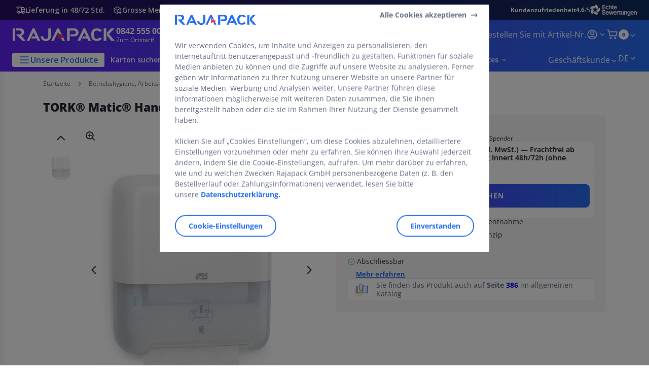

--- FILE ---
content_type: text/html;charset=utf-8
request_url: https://www.rajapack.ch/de_CH/arbeitsschutz-reinigungsprodukte/tork-matic-handtuchspender_OFF_CH_0815.html
body_size: 60796
content:
<!DOCTYPE html><html lang="de">
<head>
<meta charset="utf-8">
<meta http-equiv="X-UA-Compatible" content="IE=edge">
<meta name="localeID" content="de_CH" />
<meta name="viewport" content="width=device-width, height=device-height, initial-scale=1.0, user-scalable=no, minimum-scale=1.0, maximum-scale=1.0"><meta name="robots" content="index,follow" /><meta name="description" content="Der Tork Handtuchspender Matic&reg; senkt den Verbrauch durch Einzeltuchentnahme und erleichtert das Nachf&uuml;llen mit der F&uuml;llstandsanzeige nach dem Ampelprinzip." /><meta name="keywords" content="" /><title>TORK&reg; Matic&reg; Handtuchspender &ndash; RAJAPACK Schweiz</title><script type="text/javascript">/*
 Copyright and licenses see https://www.dynatrace.com/company/trust-center/customers/reports/ */
(function(){function $a(){var ta;(ta=void 0===bb.dialogArguments&&navigator.cookieEnabled)||(document.cookie="__dTCookie=1;SameSite=Lax",ta=document.cookie.includes("__dTCookie"),ta=(document.cookie="__dTCookie=1; expires=Thu, 01-Jan-1970 00:00:01 GMT",ta));return ta}function Fa(){if($a()){var ta=bb.dT_,Ga=null==ta?void 0:ta.platformPrefix,fb;if(fb=!ta||Ga){var Va;fb=(null===(Va=document.currentScript)||void 0===Va?void 0:Va.getAttribute("data-dtconfig"))||"app=a69bca53339ce61a|cors=1|owasp=1|featureHash=ANVfghqrux|rdnt=1|uxrgce=1|cuc=jrhe3xzz|mel=100000|expw=1|md=mdcc1=bdataLayer[0].user.emailHash|lastModification=1762386414813|tp=500,50,0|srbbv=2|agentUri=/INTERSHOP/static/WFS/RAJA-CH-Site/ruxitagentjs_ANVfghqrux_10325251103172537.js|reportUrl=https://bf57020vgf.bf.dynatrace.com/bf|auto=1|domain=rajapack.ch|rid=RID_1350549326|rpid=-1908646776";
fb=(Va=null==ta?void 0:ta.minAgentVersion)&&"10325251103172537"<`${Va}`?(console.log("[CookiePrefix/initConfig] Min agent version detected, and javascript agent is older - the javascript agent will not be initialized!"),!1):Ga&&!fb.includes(`cuc=${Ga}`)?(console.log(`[CookiePrefix/initConfig] value of platformPrefix [${Ga}] does not match the "cuc" value in the current config - initConfig will not initialize!`),!1):!0}fb&&(ta={cfg:"app=a69bca53339ce61a|cors=1|owasp=1|featureHash=ANVfghqrux|rdnt=1|uxrgce=1|cuc=jrhe3xzz|mel=100000|expw=1|md=mdcc1=bdataLayer[0].user.emailHash|lastModification=1762386414813|tp=500,50,0|srbbv=2|agentUri=/INTERSHOP/static/WFS/RAJA-CH-Site/ruxitagentjs_ANVfghqrux_10325251103172537.js|reportUrl=https://bf57020vgf.bf.dynatrace.com/bf|auto=1|domain=rajapack.ch|rid=RID_1350549326|rpid=-1908646776",
iCE:$a,platformCookieOffset:null==ta?void 0:ta.platformCookieOffset},Ga&&(ta.platformPrefix=Ga),bb.dT_=ta)}}function Xa(ta){return"function"==typeof ta}function hb(){let ta=window.performance;return ta&&Ba&&Ua&&!!ta.timeOrigin&&Xa(ta.now)&&Xa(ta.getEntriesByType)&&Xa(ta.getEntriesByName)&&Xa(ta.setResourceTimingBufferSize)&&Xa(ta.clearResourceTimings)}this.dT_&&dT_.prm&&dT_.prm();var bb="undefined"!=typeof globalThis?globalThis:"undefined"!=typeof window?window:void 0,Ua="function"==typeof PerformanceResourceTiming||
"object"==typeof PerformanceResourceTiming,Ba="function"==typeof PerformanceNavigationTiming||"object"==typeof PerformanceNavigationTiming;if((!("documentMode"in document)||Number.isNaN(document.documentMode))&&hb()){let ta=bb.dT_;!ta||!ta.cfg&&ta.platformPrefix?Fa():ta.gCP||(bb.console.log("Duplicate agent injection detected, turning off redundant initConfig."),ta.di=1)}})();
(function(){function $a(){let g=0;try{g=Math.round(Oa.performance.timeOrigin)}catch(q){}if(0>=g||Number.isNaN(g)||!Number.isFinite(g))be.push({severity:"Warning",type:"ptoi",text:`performance.timeOrigin is invalid, with a value of [${g}]. Falling back to performance.timing.navigationStart`}),g=Oe;return zd=g,kd=Fa,zd}function Fa(){return zd}function Xa(){return kd()}function hb(){let g=0;try{g=Math.round(Oa.performance.now())}catch(q){}return 0>=g||Number.isNaN(g)||!Number.isFinite(g)?Date.now()-
kd():g}function bb(g,q){if(!q)return"";var y=g+"=";g=q.indexOf(y);if(0>g)return"";for(;0<=g;){if(0===g||" "===q.charAt(g-1)||";"===q.charAt(g-1))return y=g+y.length,g=q.indexOf(";",g),0<=g?q.substring(y,g):q.substring(y);g=q.indexOf(y,g+y.length)}return""}function Ua(g){return bb(g,document.cookie)}function Ba(){}function ta(g,q=[]){var y;if(!g||"object"!=typeof g&&"function"!=typeof g)return!1;let M="number"!=typeof q?q:[],U=null,xa=[];switch("number"==typeof q?q:5){case 0:U="Array";break;case 1:U=
"Boolean";break;case 2:U="Number";break;case 3:U="String";break;case 4:U="Function";break;case 5:U="Object";break;case 6:U="Date";xa.push("getTime");break;case 7:U="Error";xa.push("name","message");break;case 8:U="Element";break;case 9:U="HTMLElement";break;case 10:U="HTMLImageElement";xa.push("complete");break;case 11:U="PerformanceEntry";break;case 13:U="PerformanceResourceTiming";break;case 14:U="PerformanceNavigationTiming";break;case 15:U="CSSRule";xa.push("cssText","parentStyleSheet");break;
case 16:U="CSSStyleSheet";xa.push("cssRules","insertRule");break;case 17:U="Request";xa.push("url");break;case 18:U="Response";xa.push("ok","status","statusText");break;case 19:U="Set";xa.push("add","entries","forEach");break;case 20:U="Map";xa.push("set","entries","forEach");break;case 21:U="Worker";xa.push("addEventListener","postMessage","terminate");break;case 22:U="XMLHttpRequest";xa.push("open","send","setRequestHeader");break;case 23:U="SVGScriptElement";xa.push("ownerSVGElement","type");break;
case 24:U="HTMLMetaElement";xa.push("httpEquiv","content","name");break;case 25:U="HTMLHeadElement";break;case 26:U="ArrayBuffer";break;case 27:U="ShadowRoot",xa.push("host","mode")}let {Pe:ab,af:Nb}={Pe:U,af:xa};if(!ab)return!1;q=Nb.length?Nb:M;if(!M.length)try{if(Oa[ab]&&g instanceof Oa[ab]||Object.prototype.toString.call(g)==="[object "+ab+"]")return!0;if(g&&g.nodeType&&1===g.nodeType){let Wb=null===(y=g.ownerDocument.defaultView)||void 0===y?void 0:y[ab];if("function"==typeof Wb&&g instanceof
Wb)return!0}}catch(Wb){}for(let Wb of q)if("string"!=typeof Wb&&"number"!=typeof Wb&&"symbol"!=typeof Wb||!(Wb in g))return!1;return!!q.length}function Ga(g,q,y,M){"undefined"==typeof M&&(M=Va(q,!0));"boolean"==typeof M&&(M=Va(q,M));g===Oa?oe&&oe(q,y,M):Tf&&ta(g,21)?Pe.call(g,q,y,M):g.addEventListener&&(g===Oa.document||g===Oa.document.documentElement?oh.call(g,q,y,M):oe.call(g,q,y,M));M=!1;for(let U=ad.length;0<=--U;){let xa=ad[U];if(xa.object===g&&xa.event===q&&xa.Y===y){M=!0;break}}M||ad.push({object:g,
event:q,Y:y})}function fb(g,q,y,M){for(let U=ad.length;0<=--U;){let xa=ad[U];if(xa.object===g&&xa.event===q&&xa.Y===y){ad.splice(U,1);break}}"undefined"==typeof M&&(M=Va(q,!0));"boolean"==typeof M&&(M=Va(q,M));g===Oa?nf&&nf(q,y,M):g.removeEventListener&&(g===Oa.document||g===Oa.document.documentElement?ph.call(g,q,y,M):nf.call(g,q,y,M))}function Va(g,q){let y=!1;try{if(oe&&og.includes(g)){let M=Object.defineProperty({},"passive",{get(){y=!0}});oe("test",Ba,M)}}catch(M){}return y?{passive:!0,capture:q}:
q}function Ca(){let g=ad;for(let q=g.length;0<=--q;){let y=g[q];fb(y.object,y.event,y.Y)}ad=[]}function ia(g){return"function"==typeof g}function za(g){if(g&&void 0!==g[Uf])return g[Uf];let q=ia(g)&&/{\s+\[native code]/.test(Function.prototype.toString.call(g));return g&&(g[Uf]=q),q}function va(g,q,...y){return void 0!==Function.prototype.bind&&za(Function.prototype.bind)?Function.prototype.bind.call(g,q,...y):function(...M){return g.apply(q,(y||[]).concat(Array.prototype.slice.call(arguments)||[]))}}
function R(){if(pg){let g=new pg;if(Qe)for(let q of Gg)void 0!==Qe[q]&&(g[q]=va(Qe[q],g));return g}return new Oa.XMLHttpRequest}function aa(){return xc()}function ya(g,q,...y){function M(){delete Fd[U];g.apply(this,arguments)}let U,xa=ye;return"apply"in xa?(y.unshift(M,q),U=xa.apply(Oa,y)):U=xa(M,q),Fd[U]=!0,U}function N(g){delete Fd[g];let q=Df;"apply"in q?q.call(Oa,g):q(g)}function Y(g){ce.push(g)}function ja(g){let q=ce.length;for(;q--;)if(ce[q]===g){ce.splice(q,1);break}}function Ra(){return ce}
function O(g,q){return ze(g,q)}function da(g){de(g)}function ea(g,q){if(!of||!Vf)return"";g=new of([g],{type:q});return Vf(g)}function S(g,q){return Re?new Re(g,q):void 0}function C(g){"function"==typeof g&&Hg.push(g)}function V(){return Hg}function ka(){return Oe}function L(g){function q(...y){if("number"!=typeof y[0]||!Fd[y[0]])try{return g.apply(this,y)}catch(M){return g(y[0])}}return q[Hi]=g,q}function pa(){return be}function sa(){kd=$a;xc=()=>Math.round(kd()+hb());(Number.isNaN(xc())||0>=xc()||
!Number.isFinite(xc()))&&(xc=()=>Date.now())}function Sa(){pe&&(Oa.clearTimeout=Df,Oa.clearInterval=de,pe=!1)}function lb(g){g=encodeURIComponent(g);let q=[];if(g)for(let y=0;y<g.length;y++){let M=g.charAt(y);q.push(Wf[M]||M)}return q.join("")}function cb(g){return g.includes("^")&&(g=g.split("^^").join("^"),g=g.split("^dq").join('"'),g=g.split("^rb").join(">"),g=g.split("^lb").join("<"),g=g.split("^p").join("|"),g=g.split("^e").join("="),g=g.split("^s").join(";"),g=g.split("^c").join(","),g=g.split("^bs").join("\\")),
g}function tb(){return ee}function Fb(g){ee=g}function Tb(g){let q=wa("rid"),y=wa("rpid");q&&(g.rid=q);y&&(g.rpid=y)}function Xb(g){if(g=g.xb){g=cb(g);try{ee=new RegExp(g,"i")}catch(q){}}else ee=void 0}function ac(g){return"n"===g||"s"===g||"l"===g?`;SameSite=${Ef[g]}`:""}function ha(g,q,y){let M=1,U=0;do document.cookie=g+'=""'+(q?";domain="+q:"")+";path="+y.substring(0,M)+"; expires=Thu, 01 Jan 1970 00:00:01 GMT;",M=y.indexOf("/",M),U++;while(-1!==M&&5>U)}function Aa(g,q=document.cookie){return bb(g,
q)}function Qb(g){var q;return function(){if(q)return q;var y,M,U,xa,ab=-1!==pf?pf:(null===(M=null===(y=Oa.dT_)||void 0===y?void 0:y.scv)||void 0===M?void 0:M.call(y,"postfix"))||(null===(xa=null===(U=Oa.dT_)||void 0===U?void 0:U.gCP)||void 0===xa?void 0:xa.call(U));y=(y=(pf=ab,ab))?"".concat(g).concat(y):g;return q=y,y}}function zc(){let g=(document.domain||location.hostname||"").split(".");return 1>=g.length?[]:g}function qb(g,q){q=`dTValidationCookieValue;path=/;domain=${g}${ac(q)}`;return document.cookie=
`${Ff()}=${q}`,Aa(Ff())?(ha(Ff(),g,"/"),!0):!1}function kc(){var g=qh.dT_.scv("agentUri");if(!g)return"ruxitagentjs";g=g.substring(g.lastIndexOf("/")+1);return g.includes("_")?g.substring(0,g.indexOf("_")):g}function Bb(){return Oa.dT_}function Gb(g){D("eao")?Se=g:Oa.console.log(`${Ae} App override configuration is not enabled! The provided app config callback method will not be invoked!`)}function ec(g){let q=navigator.userAgent;if(!q)return null;let y=q.indexOf("DTHybrid/1.0");return-1===y?null:
(g=q.substring(y).match(new RegExp(`(^|\\s)${g}=([^\\s]+)`)))?g[2]:null}function Q(){return navigator.userAgent.includes("Googlebot")||navigator.userAgent.includes("AdsBot-Google")}function X(g){let q=g,y=Math.pow(2,32);return function(){return q=(1664525*q+1013904223)%y,q/y}}function Ka(g,q){return Number.isNaN(g)||Number.isNaN(q)?Math.floor(33*Kd()):Math.floor(Kd()*(q-g+1))+g}function ca(g){if(Number.isNaN(g)||0>g)return"";var q=Oa.crypto;if(q&&!Q())q=q.getRandomValues(new Uint8Array(g));else{q=
[];for(var y=0;y<g;y++)q.push(Ka(0,32))}g=Array(g);for(y=0;y<q.length;y++){let M=Math.abs(q[y]%32);g.push(String.fromCharCode(M+(9>=M?48:55)))}return g.join("")}function Za(g=!0){qe=g}function kb(){return Pd}function Ma(){let g=Oa.dT_;try{let U=Oa.parent;for(;U&&U!==Oa;){let xa=U.dT_;var q;if(q=!!(xa&&"ea"in xa)&&"10325251103172537"===xa.version){var y=g,M=xa;let ab=!y.bcv("ac")||y.scv("app")===M.scv("app"),Nb=y.scv("postfix"),Wb=M.scv("postfix");q=ab&&Nb===Wb}if(q)return xa.tdto();U=U!==U.parent?
U.parent:void 0}}catch(U){}return g}function dc(g,q="",y){var M=g.indexOf("h"),U=g.indexOf("v"),xa=g.indexOf("e");let ab=g.substring(g.indexOf("$")+1,M);M=-1!==U?g.substring(M+1,U):g.substring(M+1);!q&&-1!==U&&(-1!==xa?q=g.substring(U+1,xa):q=g.substring(U+1));g=null;y||(U=Number.parseInt(ab.split("_")[0]),xa=xc()%Be,y=(xa<U&&(xa+=Be),U+9E5>xa));return y&&(g={frameId:ab,actionId:"-"===M?"-":Number.parseInt(M),visitId:""}),{visitId:q,Cd:g}}function Ib(g,q,y){var M=ma("pcl");M=g.length-M;0<M&&g.splice(0,
M);M=yd(Aa(Cd(),y));let U=[],xa=M?`${M}$`:"";for(ab of g)"-"!==ab.actionId&&U.push(`${xa}${ab.frameId}h${ab.actionId}`);g=U.join("p");var ab=(g||(qe&&(Ac(!0,"a",y),Za(!1)),g+=`${M}$${Pd}h-`),g+=`v${q||fa(y)}`,g+="e0",g);oc(qf(),ab,void 0,D("ssc"))}function Yb(g,q=document.cookie){var y=Aa(qf(),q);q=[];if(y&&"-"!==y){var M=y.split("p");y="";for(let U of M)M=dc(U,y,g),y=M.visitId,M.Cd&&q.push(M.Cd);for(let U of q)U.visitId=y}return q}function uc(g,q){let y=document.cookie;q=Yb(q,y);let M=!1;for(let U of q)U.frameId===
Pd&&(U.actionId=g,M=!0);M||q.push({frameId:Pd,actionId:g,visitId:""});Ib(q,void 0,y)}function mc(){return Ce}function ib(g,q){try{Oa.localStorage.setItem(g,q)}catch(y){}}function w(g){try{Oa.localStorage.removeItem(g)}catch(q){}}function x(g){try{return Oa.localStorage.getItem(g)}catch(q){}return null}function r(g,q=document.cookie||""){return q.split(g+"=").length-1}function F(g,q){var y=r(g,q);if(1<y){q=wa("domain")||Oa.location.hostname;let M=Oa.location.hostname,U=Oa.location.pathname,xa=0,ab=
0;td.add(g);do{let Nb=M.substring(xa);if(Nb!==q||"/"!==U){ha(g,Nb===q?"":Nb,U);let Wb=r(g);Wb<y&&(td.add(Nb),y=Wb)}xa=M.indexOf(".",xa)+1;ab++}while(0!==xa&&10>ab&&1<y);wa("domain")&&1<y&&ha(g,"",U)}}function T(){var g=document.cookie;F(qf(),g);F(Cd(),g);F(pd(),g);g=td.size;0<g&&g!==Te&&(Te=g,be.push({severity:"Error",type:"dcn",text:`Duplicate cookie name${1!==g?"s":""} detected: ${Array.from(td).join(",")}`}))}function P(){td=new Set;T();Y(function(g,q,y,M){0===td.size||q||(g.av(M,"dCN",Array.from(td).join(",")),
td.clear(),Te=0)})}function fa(g){return oa(g)||Ac(!0,"c",g)}function oa(g){if(J(g)<=xc())return Ac(!0,"t",g);let q=yc(g);if(q){let y=qg.exec(q);g=y&&3===y.length&&32===y[1].length&&!Number.isNaN(Number.parseInt(y[2]))?(Lb(fd(),q),q):Ac(!0,"i",g)}else g=Ac(!0,"c",g);return g}function Da(g,q){var y=xc();q=Fc(q).kc;g&&(q=y);Xc(y+Vd+"|"+q);Yc()}function ob(g){let q="t"+(xc()-J(g));Ac(!0,q,g)}function yc(g){var q,y;return null!==(y=null===(q=Yb(!0,g)[0])||void 0===q?void 0:q.visitId)&&void 0!==y?y:Zb(fd())}
function Gc(){let g=ca(Qd);try{g=g.replace(/\d/g,function(q){q=.1*Number.parseInt(q);return String.fromCharCode(Math.floor(25*q+65))})}catch(q){throw ta(q,7),q;}return g+="-0",g}function Bc(g,q){let y=Yb(!1,q);Ib(y,g,q);Lb(fd(),g);Da(!0)}function gd(g,q,y){return Ac(g,q,y)}function Ac(g,q,y){g&&(De=!0);g=yc(y);y=Gc();Bc(y);if(yc(document.cookie))for(let M of df)M(y,De,q,g);return y}function Cc(g){df.push(g)}function Ic(g){g=df.indexOf(g);-1!==g&&df.splice(g)}function Yc(g){rf&&N(rf);rf=ya(Uc,J(g)-
xc())}function Uc(){let g=document.cookie;return J(g)<=xc()?(sb(ob,[g]),!0):(G(Yc),!1)}function Xc(g){let q=va(oc,null,pd(),g,void 0,D("ssc"));q();let y=Aa(pd());""!==y&&g!==y&&(T(),q(),g===Aa(pd())||Xf||(be.push({severity:"Error",type:"dcn",text:"Could not sanitize cookies"}),Xf=!0));Lb(pd(),g)}function ld(g,q){q=Aa(g,q);return q||(q=Zb(g)||""),q}function md(){var g=oa()||"";Lb(fd(),g);g=ld(pd());Xc(g);w(fd());w(pd())}function Fc(g){let q={Zc:0,kc:0};if(g=ld(pd(),g))try{let y=g.split("|");2===y.length&&
(q.Zc=Number.parseInt(y[0]),q.kc=Number.parseInt(y[1]))}catch(y){}return q}function J(g){g=Fc(g);return Math.min(g.Zc,g.kc+Gf)}function W(g){Vd=g}function E(){let g=De;return De=!1,g}function ra(){Uc()||Da(!1)}function Ja(){if(D("nsfnv")){var g=Aa(Cd());if(!g.includes(`${fe}-`)){let q=Ea(g).serverId;g=g.replace(`${fe}${q}`,`${fe}${`${-1*Ka(2,Ee)}`.replace("-","-2D")}`);Zc(g)}}}function Pa(){G(function(){if(!Ad()){let g=-1*Ka(2,Ee),q=ca(Qd);Zc(`v_4${fe}${`${g}`.replace("-","-2D")}_sn_${q}`)}},!0);
Cc(Ja)}function Ea(g){var q;let y={},M={sessionId:"",serverId:"",overloadState:0,appState:y};var U=g.split(Hf);if(2<U.length&&0===U.length%2){g=+U[1];if(Number.isNaN(g)||3>g)return M;g={};for(var xa=2;xa<U.length;xa++){let ab=U[xa];ab.startsWith(rh)?y[ab.substring(6).toLowerCase()]=+U[xa+1]:g[ab]=U[xa+1];xa++}g.sn?(U=g.sn,M.sessionId=U.length===Qd||12>=U.length?U:""):M.sessionId="hybrid";if(g.srv){a:{U=g.srv.replace("-2D","-");if(!Number.isNaN(+U)&&(xa=Number.parseInt(U),xa>=-Ee&&xa<=Ee))break a;
U=""}M.serverId=U}U=+g.ol;1===U&&nb(Jc());0<=U&&2>=U&&(M.overloadState=U);g=+g.prv;Number.isNaN(g)||(M.privacyState=1>g||4<g?1:g);g=null===(q=wa("app"))||void 0===q?void 0:q.toLowerCase();q=y[g];!Number.isNaN(q)&&0===q&&nb(Jc())}return M}function nb(g){let q=Bb();g||(q.disabled=!0,q.overloadPrevention=!0)}function Ta(){if(Oa.MobileAgent||Oa.dynatraceMobile){let g=Ua("dtAdkSettings")||ec("dtAdkSettings")||"";return Ea(g).privacyState||null}return null}function sb(g,q){return!ub()||Bb().overloadPrevention&&
!Jc()?null:g.apply(this,q)}function ub(){let g=Ta();return 2===g||1===g?!1:!D("coo")||D("cooO")||Jc()}function fc(g,q){try{Oa.sessionStorage.setItem(g,q)}catch(y){}}function Lb(g,q){sb(fc,[g,q])}function Zb(g){try{return Oa.sessionStorage.getItem(g)}catch(q){}return null}function nc(g){try{Oa.sessionStorage.removeItem(g)}catch(q){}}function vc(g){document.cookie=g+'="";path=/'+(wa("domain")?";domain="+wa("domain"):"")+"; expires=Thu, 01 Jan 1970 00:00:01 GMT;"}function hd(g,q,y,M){q||0===q?(q=(q+
"").replace(/[\n\r;]/g,"_"),g=g+"="+q+";path=/"+(wa("domain")?";domain="+wa("domain"):""),y&&(g+=";expires="+y.toUTCString()),g+=ac(wa("cssm")),M&&"https:"===location.protocol&&(g+=";Secure"),document.cookie=g):vc(g)}function oc(g,q,y,M){sb(hd,[g,q,y,M])}function Dc(g){return!!g.includes("v_4")}function Gd(g){g=Aa(Cd(),g);g||(g=(g=Zb(Cd()))&&Dc(g)?(Zc(g),g):"");return Dc(g)?g:""}function Zc(g){oc(Cd(),g,void 0,D("ssc"))}function Hd(g){return(g=g||Gd())?Ea(g):{sessionId:"",serverId:"",overloadState:0,
appState:{}}}function yd(g){return Hd(g).serverId}function Ad(g){return Hd(g).sessionId}function Jc(){return navigator.userAgent.includes(sf)}function Ec(g){let q={};g=g.split("|");for(let y of g)g=y.split("="),2===g.length&&(q[g[0]]=decodeURIComponent(g[1].replace(/\+/g," ")));return q}function Wd(){let g=kc();return(g.indexOf("dbg")===g.length-3?g.substring(0,g.length-3):g)+"_"+wa("app")+"_Store"}function A(g,q={},y){g=g.split("|");for(var M of g){g=M;let U=M.indexOf("="),xa;-1===U?(xa=g,q[xa]=
"1"):(g=M.substring(0,U),xa=g,q[xa]=M.substring(U+1,M.length))}!y&&(y=q.spc)&&(M=document.createElement("textarea"),M.innerHTML=y,q.spc=M.value);return q}function B(g){var q;return null!==(q=ic[g])&&void 0!==q?q:ge[g]}function D(g){g=B(g);return"false"===g||"0"===g?!1:!!g}function ma(g){var q=B(g);q=Number.parseInt(q);return Number.isNaN(q)&&(q=ge[g]),q}function wa(g){if("app"===g){a:{try{if(Se){var q=Se();if(q&&"string"==typeof q&&Ig.test(q)){var y=q;break a}Oa.console.log(`${Ae} Registered app config callback method did not return a string in the correct app id format ${Ig} The default app ID will be used instead! Got value: ${q}`)}}catch(M){Oa.console.log(`${Ae} Failed to execute the registered app config callback method! The default app ID will be used instead!`,
M)}y=void 0}if(y)return y}return(B(g)||"")+""}function db(g,q){ic[g]=q+""}function pb(g){return ic=g,ic}function yb(g){let q=ic[g];q&&(ic[g]=q.includes("#"+g.toUpperCase())?"":q)}function Cb(g){var q=g.agentUri;null!=q&&q.includes("_")&&(q=/([A-Za-z]*)\d{0,4}_(\w*)_\d+/g.exec(q))&&q.length&&2<q.length&&(g.featureHash=q[2])}function Mb(g){var q=Bb().platformCookieOffset;if("number"==typeof q){a:{var y=wa("cssm");var M=zc();if(M.length)for(q=M.slice(q);q.length;){if(qb(q.join("."),y)){y=q.join(".");
break a}q.shift()}y=""}y&&(g.domain=y)}else if(y=g.domain||"",q=(q=location.hostname)&&y?q===y||q.includes("."+y,q.length-("."+y).length):!0,!y||!q){g.domainOverride||(g.domainOriginal=g.domain||"",g.domainOverride=`${location.hostname},${y}`,delete g.domain);a:{M=wa("cssm");let xa=zc().reverse();if(xa.length){var U=xa[0];for(let ab=1;ab<=xa.length;ab++){if(qb(U,M)){M=U;break a}let Nb=xa[ab];Nb&&(U=`${Nb}.${U}`)}}M=""}M&&(g.domain=M);q||be.push({type:"dpi",severity:"Warning",text:`Configured domain "${y}" is invalid for current location "${location.hostname}". Agent will use "${g.domain}" instead.`})}}
function $b(g,q){Mb(g);let y=ic.pVO;(y&&(g.pVO=y),q)||(g.bp=(g.bp||ge.bp)+"")}function m(g,q){if(null==g||!g.attributes)return q;let y=q;var M=g.attributes.getNamedItem("data-dtconfig");if(!M)return y;g=g.src;M=M.value;let U={};ic.legacy="1";var xa=/([A-Za-z]*)_(\w*)_(\d+)/g;let ab=null;xa=(g&&(ab=xa.exec(g),null!=ab&&ab.length&&(U.agentUri=g,U.featureHash=ab[2],U.agentLocation=g.substring(0,g.indexOf(ab[1])-1),U.buildNumber=ab[3])),M&&A(M,U,!0),Mb(U),U);if(!q)y=xa;else if(!xa.syntheticConfig)return xa;
return y}function t(){return ic}function u(g){return ge[g]===B(g)}function G(g,q=!1){ub()?g():q?rg.push(g):sg.push(g)}function I(){if(!D("coo")||ub())return!1;for(let g of sg)ya(g,0);sg=[];db("cooO",!0);for(let g of rg)g();return rg.length=0,!0}function la(){if(!D("coo")||!ub())return!1;db("cooO",!1);vc(Cd());vc(qf());vc(Jg());vc("dtAdk");vc(bd());vc(pd());try{nc(fd()),nc(pd()),w(fd()),w(pd()),nc(bd()),nc(Cd()),w(Wd()),w("dtAdk")}catch(g){}return!0}function na(){var g=Aa(bd());if(!g||45!==(null==
g?void 0:g.length))if(g=x(bd())||Zb(bd()),45!==(null==g?void 0:g.length)){sh=!0;let q=xc()+"";g=(q+=ca(45-q.length),q)}return Na(g),g}function Na(g){let q;if(D("dpvc")||D("pVO"))Lb(bd(),g);else{q=new Date;var y=q.getMonth()+Math.min(24,Math.max(1,ma("rvcl")));q.setMonth(y);y=bd();sb(ib,[y,g])}oc(bd(),g,q,D("ssc"))}function Wa(){return sh}function gb(g){let q=Aa(bd());vc(bd());nc(bd());w(bd());db("pVO",!0);Na(q);g&&sb(ib,["dt-pVO","1"]);md()}function rb(){w("dt-pVO");D("pVO")&&(db("pVO",!1),na());
nc(bd());md()}function zb(g,q,y,M,U,xa){let ab=document.createElement("script");ab.setAttribute("src",g);q&&ab.setAttribute("defer","defer");y&&(ab.onload=y);M&&(ab.onerror=M);U&&ab.setAttribute("id",U);if(g=xa){var Nb;g=null!=(null===(Nb=document.currentScript)||void 0===Nb?void 0:Nb.attributes.getNamedItem("integrity"))}g&&ab.setAttribute("integrity",xa);ab.setAttribute("crossorigin","anonymous");xa=document.getElementsByTagName("script")[0];xa.parentElement.insertBefore(ab,xa)}function jc(g){return Yf+
"/"+re+"_"+g+"_"+(ma("buildNumber")||Bb().version)+".js"}function pc(){}function Kc(g,q){return function(){g.apply(q,arguments)}}function Kb(g){if(!(this instanceof Kb))throw new TypeError("Promises must be constructed via new");if("function"!=typeof g)throw new TypeError("not a function");this.oa=0;this.Ob=!1;this.qa=void 0;this.Da=[];Kg(g,this)}function Vc(g,q){for(;3===g.oa;)g=g.qa;0===g.oa?g.Da.push(q):(g.Ob=!0,Kb.qb(function(){var y=1===g.oa?q.Gb:q.Hb;if(null===y)(1===g.oa?cd:Bd)(q.promise,g.qa);
else{try{var M=y(g.qa)}catch(U){Bd(q.promise,U);return}cd(q.promise,M)}}))}function cd(g,q){try{if(q===g)throw new TypeError("A promise cannot be resolved with itself.");if(q&&("object"==typeof q||"function"==typeof q)){var y=q.then;if(q instanceof Kb){g.oa=3;g.qa=q;tf(g);return}if("function"==typeof y){Kg(Kc(y,q),g);return}}g.oa=1;g.qa=q;tf(g)}catch(M){Bd(g,M)}}function Bd(g,q){g.oa=2;g.qa=q;tf(g)}function tf(g){2===g.oa&&0===g.Da.length&&Kb.qb(function(){g.Ob||Kb.Ub(g.qa)});for(var q=0,y=g.Da.length;q<
y;q++)Vc(g,g.Da[q]);g.Da=null}function Ii(g,q,y){this.Gb="function"==typeof g?g:null;this.Hb="function"==typeof q?q:null;this.promise=y}function Kg(g,q){var y=!1;try{g(function(M){y||(y=!0,cd(q,M))},function(M){y||(y=!0,Bd(q,M))})}catch(M){y||(y=!0,Bd(q,M))}}function th(){return tg.qb=function(g){if("string"==typeof g)throw Error("Promise polyfill called _immediateFn with string");g()},tg.Ub=()=>{},tg}function If(){var g;(g=void 0===Oa.dialogArguments&&navigator.cookieEnabled)||(document.cookie="__dTCookie=1;SameSite=Lax",
g=document.cookie.includes("__dTCookie"),g=(document.cookie="__dTCookie=1; expires=Thu, 01-Jan-1970 00:00:01 GMT",g));return g}function uh(){var g,q;try{null===(q=null===(g=Oa.MobileAgent)||void 0===g?void 0:g.incrementActionCount)||void 0===q||q.call(g)}catch(y){}}function ug(){let g=Oa.dT_;Oa.dT_={di:0,version:"10325251103172537",cfg:g?g.cfg:"",iCE:g?If:function(){return navigator.cookieEnabled},ica:1,disabled:!1,disabledReason:"",overloadPrevention:!1,gAST:ka,ww:S,stu:ea,nw:aa,st:ya,si:O,aBPSL:Y,
rBPSL:ja,gBPSL:Ra,aBPSCC:C,gBPSCC:V,buildType:"dynatrace",gSSV:Zb,sSSV:Lb,rSSV:nc,rvl:w,iVSC:Dc,p3SC:Ea,dC:vc,sC:oc,esc:lb,gSId:yd,gDtc:Ad,gSC:Gd,sSC:Zc,gC:Ua,cRN:Ka,cRS:ca,cfgO:t,pCfg:Ec,pCSAA:A,cFHFAU:Cb,sCD:$b,bcv:D,ncv:ma,scv:wa,stcv:db,rplC:pb,cLSCK:Wd,gFId:kb,gBAU:jc,iS:zb,eWE:G,oEIEWA:sb,eA:I,dA:la,iNV:Wa,gVID:na,dPV:gb,ePV:rb,sVIdUP:Za,sVTT:W,sVID:Bc,rVID:oa,gVI:fa,gNVIdN:gd,gARnVF:E,cAUV:ra,uVT:Da,aNVL:Cc,rNVL:Ic,gPC:Yb,cPC:uc,sPC:Ib,clB:Sa,ct:N,aRI:Tb,iXB:Xb,gXBR:tb,sXBR:Fb,de:cb,iEC:uh,
rnw:hb,gto:Xa,ael:Ga,rel:fb,sup:Va,cuel:Ca,iAEPOO:ub,iSM:Jc,gxwp:R,iIO:ta,prm:th,cI:da,gidi:pa,iDCV:u,gCF:Aa,gPSMB:Ta,lvl:x,gCP:null!=g&&g.platformPrefix?function(){return g.platformPrefix||""}:void 0,platformCookieOffset:null==g?void 0:g.platformCookieOffset,tdto:Ma,gFLAI:mc,rACC:Gb,gAN:kc,gAFUA:ec}}function Zf(){th();var g;pg=Oa.XMLHttpRequest;var q=null===(g=Oa.XMLHttpRequest)||void 0===g?void 0:g.prototype;if(q){Qe={};for(let M of Gg)void 0!==q[M]&&(Qe[M]=q[M])}oe=Oa.addEventListener;nf=Oa.removeEventListener;
oh=Oa.document.addEventListener;ph=Oa.document.removeEventListener;ye=Oa.setTimeout;ze=Oa.setInterval;pe||(Df=Oa.clearTimeout,de=Oa.clearInterval);g=If?If():navigator.cookieEnabled;var y;q=Aa("dtAdkSettings")||(null===(y=uf)||void 0===y?void 0:y.getItem("dtAdkSettings"))||ec("dtAdkSettings")||"";y=1===(Ea(q).overloadState||null);if(g){if(y)return!1}else return!1;return!0}function vf(...g){Oa.console.log.apply(Oa.console,g)}this.dT_&&dT_.prm&&dT_.prm();var qh="undefined"!=typeof window?window:self,
Oa="undefined"!=typeof globalThis?globalThis:"undefined"!=typeof window?window:void 0,Df,de,ye,ze,zd,kd,Hi=Symbol.for("dt_2");Symbol.for("dt_3");var oe,nf,oh,ph,Tf=Oa.Worker,Pe=Tf&&Tf.prototype.addEventListener,ad=[],og=["touchstart","touchend","scroll"],Uf=Symbol.for("dt2-isNativeFunction"),pg,Gg="abort getAllResponseHeaders getResponseHeader open overrideMimeType send setRequestHeader".split(" "),Qe,Re=Oa.Worker,of=Oa.Blob,Vf=Oa.URL&&Oa.URL.createObjectURL,pe=!1,ce,Hg=[],be=[],Oe,uf,Fd={},xc,Wf=
{"!":"%21","~":"%7E","*":"%2A","(":"%28",")":"%29","'":"%27",hg:"%24",";":"%3B",",":"%2C"},ee,Ef={l:"Lax",s:"Strict",n:"None"},pf=-1,qf=Qb("dtPC"),Cd=Qb("dtCookie"),pd=Qb("rxvt"),bd=Qb("rxVisitor"),Ff=Qb("dTValidationCookie"),Jg=Qb("dtSa"),ge,Ae="[Dynatrace RUM JavaScript]",Ig=/^[\da-f]{12,16}$/,Se,Kd,Xd,qe=!1,Pd,Be=6E8,Ce,Qd=32,fd=Qb("rxvisitid"),td,Te=0,qg=/([A-Z]+)-(\d+)/,df=[],Vd,Gf,De=!1,rf,Xf=!1,Hf="_",Ee=32768,fe=`${Hf}srv${Hf}`,rh="app-3A",sf="RuxitSynthetic",Ld=/c(\w+)=([^ ]+(?: (?!c?\w+=)[^ ()c]+)*)/g,
ic={},sg=[],rg=[],sh=!1,vh,Yf,re,$h=setTimeout;Kb.prototype.catch=function(g){return this.then(null,g)};Kb.prototype.then=function(g,q){var y=new this.constructor(pc);return Vc(this,new Ii(g,q,y)),y};Kb.prototype.finally=function(g){var q=this.constructor;return this.then(function(y){return q.resolve(g()).then(function(){return y})},function(y){return q.resolve(g()).then(function(){return q.reject(y)})})};Kb.all=function(g){return new Kb(function(q,y){function M(Nb,Wb){try{if(Wb&&("object"==typeof Wb||
"function"==typeof Wb)){var nd=Wb.then;if("function"==typeof nd){nd.call(Wb,function(Md){M(Nb,Md)},y);return}}U[Nb]=Wb;0===--xa&&q(U)}catch(Md){y(Md)}}if(!g||"undefined"==typeof g.length)return y(new TypeError("Promise.all accepts an array"));var U=Array.prototype.slice.call(g);if(0===U.length)return q([]);for(var xa=U.length,ab=0;ab<U.length;ab++)M(ab,U[ab])})};Kb.allSettled=function(g){return new this(function(q,y){function M(ab,Nb){if(Nb&&("object"==typeof Nb||"function"==typeof Nb)){var Wb=Nb.then;
if("function"==typeof Wb){Wb.call(Nb,function(nd){M(ab,nd)},function(nd){U[ab]={status:"rejected",reason:nd};0===--xa&&q(U)});return}}U[ab]={status:"fulfilled",value:Nb};0===--xa&&q(U)}if(!g||"undefined"==typeof g.length)return y(new TypeError(typeof g+" "+g+" is not iterable(cannot read property Symbol(Symbol.iterator))"));var U=Array.prototype.slice.call(g);if(0===U.length)return q([]);var xa=U.length;for(y=0;y<U.length;y++)M(y,U[y])})};Kb.resolve=function(g){return g&&"object"==typeof g&&g.constructor===
Kb?g:new Kb(function(q){q(g)})};Kb.reject=function(g){return new Kb(function(q,y){y(g)})};Kb.race=function(g){return new Kb(function(q,y){if(!g||"undefined"==typeof g.length)return y(new TypeError("Promise.race accepts an array"));for(var M=0,U=g.length;M<U;M++)Kb.resolve(g[M]).then(q,y)})};Kb.qb="function"==typeof setImmediate&&function(g){setImmediate(g)}||function(g){$h(g,0)};Kb.Ub=function(g){"undefined"!=typeof console&&console&&console.warn("Possible Unhandled Promise Rejection:",g)};var tg=
Kb,wh="function"==typeof PerformanceResourceTiming||"object"==typeof PerformanceResourceTiming,Jf="function"==typeof PerformanceNavigationTiming||"object"==typeof PerformanceNavigationTiming;(function(){var g,q,y,M;if(M=!("documentMode"in document&&!Number.isNaN(document.documentMode)))M=(M=window.performance)&&Jf&&wh&&!!M.timeOrigin&&ia(M.now)&&ia(M.getEntriesByType)&&ia(M.getEntriesByName)&&ia(M.setResourceTimingBufferSize)&&ia(M.clearResourceTimings);if(M)if(M=!(null!==(g=navigator.userAgent)&&
void 0!==g&&g.includes("RuxitSynthetic")),!Oa.dT_||!Oa.dT_.cfg||"string"!=typeof Oa.dT_.cfg||"initialized"in Oa.dT_&&Oa.dT_.initialized)null!==(q=Oa.dT_)&&void 0!==q&&q.gCP?vf("[CookiePrefix/initCode] initCode with cookie prefix already initialized, not initializing initCode!"):vf("InitConfig not found or agent already initialized! This is an injection issue."),Oa.dT_&&(Oa.dT_.di=3);else if(M)try{ug();ge={ade:"",aew:!0,apn:"",agentLocation:"",agentUri:"",app:"",ac:!0,async:!1,ase:!1,auto:!1,bp:3,
bs:!1,buildNumber:0,csprv:!0,cepl:16E3,cls:!0,ccNcss:!1,coo:!1,cooO:!1,cssm:"0",cwtDomains:"",cwtUrl:"w2dax4xgw3",cwt:"",cors:!1,cuc:"",cce:!1,cux:!1,postfix:"",dataDtConfig:"",debugName:"",dvl:500,dASXH:!1,disableCookieManager:!1,dKAH:!1,disableLogging:!1,dmo:!1,doel:!1,dpch:!1,dpvc:!1,disableXhrFailures:!1,domain:"",domainOverride:"",domainOriginal:"",doNotDetect:"",ds:!0,dsndb:!1,dsa:!1,dsss:!1,dssv:!0,earxa:!0,eao:!1,exp:!1,eni:!0,etc:!0,expw:!1,instr:"",evl:"",fa:!1,fvdi:!1,featureHash:"",hvt:216E5,
imm:!1,ign:"",iub:"",iqvn:!1,initializedModules:"",lastModification:0,lupr:!0,lab:!1,legacy:!1,lt:!0,mb:"",md:"",mdp:"",mdl:"",mcepsl:100,mdn:5E3,mhl:4E3,mpl:1024,mmds:2E4,msl:3E4,bismepl:2E3,mel:200,mepp:10,moa:30,mrt:3,ntd:!1,nsfnv:!1,ncw:!1,oat:180,ote:!1,owasp:!1,pcl:20,pt:!0,perfbv:1,prfSmpl:0,pVO:!1,peti:!1,raxeh:!0,rdnt:0,nosr:!0,reportUrl:"dynaTraceMonitor",rid:"",ridPath:"",rpid:"",rcdec:12096E5,rtl:0,rtp:2,rtt:1E3,rtu:200,rvcl:24,sl:100,ssc:!1,svNB:!1,srad:!0,srbbv:1,srbw:!0,srcst:!1,srdinitrec:!0,
srmr:100,srms:"1,1,,,",srsr:1E5,srtbv:3,srtd:1,srtr:500,srvr:"",srvi:0,srwo:!1,srre:"",srxcss:!0,srxicss:!0,srficros:!0,srmrc:!1,srsdom:!0,srfirrbv:!0,srcss:!0,srmcrl:1,srmcrv:10,st:3E3,spc:"",syntheticConfig:!1,tal:0,tt:100,tvc:3E3,uxdce:!1,uxdcw:1500,uxrgce:!0,uxrgcm:"100,25,300,3;100,25,300,3",uam:!1,uana:"data-dtname,data-dtName",uanpi:0,pui:!1,usrvd:!0,vrt:!1,vcfi:!0,vcsb:!1,vcit:1E3,vct:50,vcx:50,vscl:0,vncm:1,vrei:"",xb:"",chw:"",xt:0,xhb:""};if(!Zf())throw Error("Error during initCode initialization");
try{uf=Oa.localStorage}catch(ud){}be=[];sa();Oe=xc();ce=[];Fd={};pe||(Oa.clearTimeout=L(Df),Oa.clearInterval=L(de),pe=!0);let vd=Math.random(),id=Math.random();Xd=0!==vd&&0!==id&&vd!==id;if(Q()){var U=performance.getEntriesByType("navigation")[0];if(U){g=0;for(var xa in U){let ud=+U[xa];!Number.isNaN(ud)&&Number.isFinite(ud)&&(g+=Math.abs(ud))}var ab=Math.floor(1E4*g)}else ab=xc();Kd=X(ab)}else Xd?Kd=Math.random:Kd=X(xc());Pd=Oe%Be+"_"+Number.parseInt(Ka(0,1E3)+"");a:{let ud=Bb().cfg;ic={reportUrl:"dynaTraceMonitor",
initializedModules:"",dataDtConfig:"string"==typeof ud?ud:""};Bb().cfg=ic;let jd=ic.dataDtConfig;jd&&!jd.includes("#CONFIGSTRING")&&(A(jd,ic),yb("domain"),yb("auto"),yb("app"),Cb(ic));let dd=(ic.dataDtConfig||"").includes("#CONFIGSTRING")?null:ic;if(dd=m(document.currentScript,dd),dd)for(let od in dd)if(Object.prototype.hasOwnProperty.call(dd,od)){U=od;ab=ic;xa=U;var Nb=dd[U];"undefined"!=typeof Nb&&(ab[xa]=Nb)}let Yd=Wd();try{let od=(Nb=uf)&&Nb.getItem(Yd);if(od){let Ue=Ec(od),Zd=A(Ue.config||""),
wf=ic.lastModification||"0",Lg=Number.parseInt((Zd.lastModification||Ue.lastModification||"0").substring(0,13)),ai="string"==typeof wf?Number.parseInt(wf.substring(0,13)):wf;if(!(wf&&Lg<ai)&&(Zd.agentUri=Zd.agentUri||wa("agentUri"),Zd.featureHash=Ue.featureHash||wa("featureHash"),Zd.agentUri&&Cb(Zd),$b(Zd,!0),Xb(Zd),Tb(Zd),Lg>(+ic.lastModification||0))){let Ji=D("auto"),Qj=D("legacy");ic=pb(Zd);ic.auto=Ji?"1":"0";ic.legacy=Qj?"1":"0"}}}catch(od){}$b(ic);try{let od=ic.ign;if(od&&(new RegExp(od)).test(Oa.location.href)){var Wb=
(delete Oa.dT_,!1);break a}}catch(od){}if(Jc()){{var nd=navigator.userAgent;let Ue=nd.lastIndexOf(sf);if(-1===Ue)var Md={};else{var Ve=nd.substring(Ue).matchAll(Ld);if(Ve){nd={};for(var Kf of Ve){let [,Zd,wf]=Kf;nd[Zd]=wf}Md=nd}else Md={}}}Kf=Md;let od;for(od in Kf)if(Object.prototype.hasOwnProperty.call(Kf,od)&&Kf[od]){Md=ic;Ve=od;var Fe=Kf[od];"undefined"!=typeof Fe&&(Md[Ve]=Fe)}pb(ic)}var ef=wa("cuc"),$d,Rd;let he=null===(Rd=null===($d=Oa.dT_)||void 0===$d?void 0:$d.gCP)||void 0===Rd?void 0:Rd.call($d);
if(ef&&he&&ef!==he)throw Error("platformPrefix and cuc do not match!");Wb=!0}if(!Wb)throw Error("Error during config initialization");P();vh=Bb().disabled;var Pc;if(!(Pc=wa("agentLocation")))a:{let ud=wa("agentUri");if(ud||document.currentScript){let dd=ud||document.currentScript.src;if(dd){let Yd=dd.includes("_complete")?2:1,he=dd.lastIndexOf("/");for(Wb=0;Wb<Yd&&-1!==he;Wb++)dd=dd.substring(0,he),he=dd.lastIndexOf("/");Pc=dd;break a}}let jd=location.pathname;Pc=jd.substring(0,jd.lastIndexOf("/"))}Yf=
Pc;if(re=kc(),"true"===Aa("dtUseDebugAgent")&&!re.includes("dbg")&&(re=wa("debugName")||re+"dbg"),!D("auto")&&!D("legacy")&&!vh){let ud=wa("agentUri")||jc(wa("featureHash"));D("async")||"complete"===document.readyState?zb(ud,D("async"),void 0,void 0,"dtjsagent"):(document.write(`<script id="${"dtjsagentdw"}" type="text/javascript" src="${ud}" crossorigin="anonymous"><\/script>`),document.getElementById("dtjsagentdw")||zb(ud,D("async"),void 0,void 0,"dtjsagent"))}Aa(Cd())&&db("cooO",!0);Pa();db("pVO",
!!x("dt-pVO"));G(na);Vd=18E5;Gf=ma("hvt")||216E5;let We=Ma();Ce=void 0;We&&"ea"in We&&(Ce=We.gITAID());sb(uc,[Ce||1])}catch(vd){"platformPrefix and cuc do not match!"===vd.message?(Pc=Oa.dT_,Oa.dT_={minAgentVersion:Pc.minAgentVersion,platformPrefix:(null===(y=Pc.gCP)||void 0===y?void 0:y.call(Pc))||Pc.platformPrefix,platformCookieOffset:Pc.platformCookieOffset},vf("[CookiePrefix/initCode] cuc and platformPrefix do not match, disabling agent!")):(delete Oa.dT_,vf("JsAgent initCode initialization failed!",
vd))}})()})();
</script><script type="text/javascript" src="/INTERSHOP/static/WFS/RAJA-CH-Site/ruxitagentjs_ANVfghqrux_10325251103172537.js" defer="defer"></script><script type="text/javascript">(()=>{"use strict";var e={56:(e,t,n)=>{e.exports=function(e){var t=n.nc;t&&e.setAttribute("nonce",t)}},72:e=>{var t=[];function n(e){for(var n=-1,o=0;o<t.length;o++)if(t[o].identifier===e){n=o;break}return n}function o(e,o){for(var r={},i=[],d=0;d<e.length;d++){var s=e[d],c=o.base?s[0]+o.base:s[0],p=r[c]||0,l="".concat(c," ").concat(p);r[c]=p+1;var u=n(l),f={css:s[1],media:s[2],sourceMap:s[3],supports:s[4],layer:s[5]};if(-1!==u)t[u].references++,t[u].updater(f);else{var m=a(f,o);o.byIndex=d,t.splice(d,0,{identifier:l,updater:m,references:1})}i.push(l)}return i}function a(e,t){var n=t.domAPI(t);return n.update(e),function(t){if(t){if(t.css===e.css&&t.media===e.media&&t.sourceMap===e.sourceMap&&t.supports===e.supports&&t.layer===e.layer)return;n.update(e=t)}else n.remove()}}e.exports=function(e,a){var r=o(e=e||[],a=a||{});return function(e){e=e||[];for(var i=0;i<r.length;i++){var d=n(r[i]);t[d].references--}for(var s=o(e,a),c=0;c<r.length;c++){var p=n(r[c]);0===t[p].references&&(t[p].updater(),t.splice(p,1))}r=s}}},113:e=>{e.exports=function(e,t){if(t.styleSheet)t.styleSheet.cssText=e;else{for(;t.firstChild;)t.removeChild(t.firstChild);t.appendChild(document.createTextNode(e))}}},314:e=>{e.exports=function(e){var t=[];return t.toString=function(){return this.map((function(t){var n="",o=void 0!==t[5];return t[4]&&(n+="@supports (".concat(t[4],") {")),t[2]&&(n+="@media ".concat(t[2]," {")),o&&(n+="@layer".concat(t[5].length>0?" ".concat(t[5]):""," {")),n+=e(t),o&&(n+="}"),t[2]&&(n+="}"),t[4]&&(n+="}"),n})).join("")},t.i=function(e,n,o,a,r){"string"==typeof e&&(e=[[null,e,void 0]]);var i={};if(o)for(var d=0;d<this.length;d++){var s=this[d][0];null!=s&&(i[s]=!0)}for(var c=0;c<e.length;c++){var p=[].concat(e[c]);o&&i[p[0]]||(void 0!==r&&(void 0===p[5]||(p[1]="@layer".concat(p[5].length>0?" ".concat(p[5]):""," {").concat(p[1],"}")),p[5]=r),n&&(p[2]?(p[1]="@media ".concat(p[2]," {").concat(p[1],"}"),p[2]=n):p[2]=n),a&&(p[4]?(p[1]="@supports (".concat(p[4],") {").concat(p[1],"}"),p[4]=a):p[4]="".concat(a)),t.push(p))}},t}},526:(e,t,n)=>{n.d(t,{A:()=>d});var o=n(601),a=n.n(o),r=n(314),i=n.n(r)()(a());i.push([e.id,'.otsdk{position:relative;z-index:10000000}.otsdk.hidden{display:none}.otsdk_overlay{background:rgba(0,0,0,.5);width:100%;height:100%;overflow:hidden;position:fixed;top:0;bottom:0;left:0;z-index:1}.otsdk-raja .otsdk_alert{background-image:url(https://cdn.cookielaw.org/logos/2605aa8e-bac8-4ef5-a15e-f9c43acb4fde/1d2b246d-1fc0-4e62-814d-2e956c9e77a7/raja_logo_sticky.png)}.otsdk-rajapack .otsdk_alert{background-image:url(https://cdn.cookielaw.org/logos/2605aa8e-bac8-4ef5-a15e-f9c43acb4fde/0198eb07-3be9-74fc-83e0-7131b1780bd0/7c17b81b-07aa-48de-a844-506d51da9207/RAJAPACK-blue-red-logo.png);background-size:130px;background-position:left 20px top 12px}@media screen and (min-width: 650px){.otsdk-rajapack .otsdk_alert{background-size:160px;background-position:left 30px top 20px}}.otsdk-mondoffice .otsdk_alert{background-image:url(https://cdn.cookielaw.org/logos/2605aa8e-bac8-4ef5-a15e-f9c43acb4fde/019777ef-3435-7fab-97bb-c84e7dcd0a0e/82a6885e-0734-484a-ae71-baeebfc69a44/Consent_Popin_Logo__Mondoffice.jpg)}.otsdk-jpg .otsdk_alert{background-image:url(https://cdn.cookielaw.org/logos/2605aa8e-bac8-4ef5-a15e-f9c43acb4fde/d11de5ba-7356-46e5-a219-0426b0ee5aaa/c49a635e-5d0d-49e9-ab3d-542d72880b6d/JPG_Raja2.jpg);background-size:40px;background-position:left 20px top 5px}@media screen and (min-width: 650px){.otsdk-jpg .otsdk_alert{background-size:50px;background-position:left 30px top 10px}}.otsdk-bernard .otsdk_alert{background-image:url(https://cdn.cookielaw.org/logos/2605aa8e-bac8-4ef5-a15e-f9c43acb4fde/df646fcf-edae-41e8-89a9-de349854213b/d28dd997-89b3-4123-8f18-2a99fbfdeeb0/logo_footer.jpg)}.otsdk-kalamazoo .otsdk_alert{background-image:url(https://cdn.cookielaw.org/logos/2605aa8e-bac8-4ef5-a15e-f9c43acb4fde/6d5e6df9-c6e3-48df-86dc-6738b7afbefe/8f942450-99a4-42af-a5b8-c75de9df6c8f/kalamazoo.png)}@media screen and (min-width: 650px){.otsdk-kalamazoo .otsdk_alert{background-position:left 30px top 15px}}@media screen and (min-width: 650px){.otsdk-none .otsdk_alert{padding:40px 30px 30px}}.otsdk-cenpac .otsdk_alert{padding:50px 30px 30px}@media screen and (min-width: 650px){.otsdk-cenpac .otsdk_alert{padding:40px 30px 30px}}.otsdk_alert{position:fixed;top:50%;right:0;left:0;transform:translateY(-50%);background:#fff;width:650px;max-width:95%;border-radius:2.5px;margin:0 auto;padding:50px 20px 20px;overflow-y:auto;overflow-x:hidden;z-index:2;background-repeat:no-repeat;background-size:80px;background-position:left 20px top 10px}@media screen and (min-width: 425px){.otsdk_alert{top:15%;transform:translateY(-13%)}}@media screen and (min-width: 650px){.otsdk_alert{top:10%;height:auto;padding:70px 30px 30px;background-size:100px;background-position:left 30px top 20px}}.otsdk_alert_title{color:#222831 !important;font-size:16px;margin-bottom:10px}@media screen and (min-width: 769px){.otsdk_alert_title{font-size:18px}}.otsdk_alert_text{color:#656f84 !important;font-size:12px;line-height:1.5}@media screen and (min-width: 769px){.otsdk_alert_text{font-size:14px}}.otsdk_alert_text a{color:#276ef1 !important;font-weight:bold;text-decoration:none;padding-left:4px}.otsdk-mondoffice .otsdk_alert_text a{color:#d42637 !important}.otsdk_alert_text a:hover{text-decoration:underline}.otsdk_alert_buttons{display:flex;flex-direction:column;align-items:center;justify-content:space-between;width:100%;max-width:650px;margin:0 auto;padding:20px 5px 5px}@media screen and (min-width: 650px){.otsdk_alert_buttons{flex-direction:row;position:unset;box-shadow:none;padding:0;margin:20px 0 0}}.otsdk .ot-btn{display:flex;flex-direction:row;align-items:center;justify-content:center;background:none;padding:10px 25px;border-radius:32px;border:2px solid #276ef1;text-decoration:none;color:#276ef1;width:100%;text-transform:none;font-weight:bold;font-family:"Open Sans","Archivo Narrow";font-size:14px}.otsdk .ot-btn-mob-order-1{order:1}.otsdk .ot-btn-mob-order-2{order:2}.otsdk .ot-btn-mob-order-3{order:3}@media screen and (min-width: 650px){.otsdk .ot-btn-mob-order-1,.otsdk .ot-btn-mob-order-2,.otsdk .ot-btn-mob-order-3{order:unset}}@media screen and (min-width: 650px){.otsdk .ot-btn{width:unset}}.otsdk .ot-btn:hover{opacity:.7}@media screen and (min-width: 769px){.otsdk .ot-btn-float{margin-left:auto;margin-right:15px}}@media screen and (min-width: 769px){.otsdk .ot-btn-abs{position:absolute;top:10px;right:20px}}.otsdk .ot-btn-deny{position:absolute;top:5px;right:20px;color:#656f84;font-size:12px;font-weight:bold;margin:0;padding:0;width:auto;display:flex;flex-direction:row;align-items:center;justify-content:center;border:unset;background:none}@media screen and (min-width: 650px){.otsdk .ot-btn-deny{top:10px;font-size:14px}}.otsdk .ot-btn-deny::after{content:"";background-image:url(https://raja.scene7.com/is/image/Raja/Onetrust-Arrow);background-size:20px;background-repeat:no-repeat;background-position:center;width:20px;height:20px;margin-left:5px;display:inline-block;position:relative;top:1px;right:0;transition:right .3s ease-in-out}.otsdk .ot-btn-deny:hover{opacity:.7}.otsdk .ot-btn-deny:hover::after{right:-5px}.otsdk .ot-btn-primary{background:#276ef1;background:linear-gradient(270deg, rgb(39, 110, 241) 0%, rgb(97, 33, 245) 100%);color:#fff !important;border:1px solid #fff !important}.otsdk-mondoffice .ot-btn{border:2px solid #d42637;color:#d42637}.otsdk-cenpac .ot-btn{border:2px solid #136433;color:#136433;font-family:"Hind Siliguri"}.otsdk .skeleton{background-color:#cbcbcb;width:100%;margin-bottom:.8rem;border-radius:4px}.otsdk .skeleton-wrapper{position:relative;overflow:hidden}.otsdk .skeleton-wrapper--button{width:100%}@media screen and (min-width: 650px){.otsdk .skeleton-wrapper--button{width:unset}}.otsdk .skeleton-wrapper::before{content:"";position:absolute;width:1px;height:100%;box-shadow:0 0 3rem 2rem hsla(0,0%,100%,.5);animation:shineSkeleton 1.6s linear infinite;transform:translateX(-3rem)}.otsdk .skeleton-wrapper_grey::before{box-shadow:0 0 3rem 2rem rgba(241,244,249,.5333333333)}.otsdk .skeleton-bar_big{height:1.8rem}.otsdk .skeleton-bar_small{height:1rem}.otsdk .skeleton-button{background-color:rgba(0,0,0,0);border:2px solid #cbcbcb;border-radius:25px;height:40px;margin-bottom:0;width:100%}@media screen and (min-width: 650px){.otsdk .skeleton-button{width:160px}}#onetrust-consent-sdk .button-theme{padding:10px 25px;border-radius:32px;border:2px solid #276ef1;text-decoration:none;color:#276ef1;width:100%;text-transform:none;font-weight:bold;font-family:"Open Sans","Archivo Narrow";font-size:14px}@media screen and (min-width: 650px){#onetrust-consent-sdk .button-theme{width:unset}}#onetrust-consent-sdk.otsdk-cenpac .button-theme{font-family:"Hind Siliguri";font-size:12px !important}#cookie-preferences .ot-pc-footer-logo{display:none}.otbanner{position:fixed;bottom:0;left:0;right:0;padding:13px 32px 10px;z-index:1111111;display:flex;flex-direction:column;align-items:center;justify-content:center;background-color:#f2f4f9;overflow-x:hidden;overflow-y:auto;box-shadow:0 0 18px rgba(0,0,0,.2)}.otbanner.hidden{display:none}@media screen and (min-width: 769px){.otbanner{flex-direction:row;align-items:center}}.otbanner_content{flex:1 1 0;color:#656f84;line-height:1.25;margin-bottom:15px}@media screen and (min-width: 769px){.otbanner_content{margin-bottom:unset}}.otbanner_content a{color:#276ef1;margin-left:5px;text-decoration:underline;font-weight:bold}.otbanner_button{flex:1 1 0;display:flex;flex-direction:row;align-items:center;justify-content:center;width:100%}@media screen and (min-width: 769px){.otbanner_button{width:unset}}.otbanner_button button{width:100%;background-color:#276ef1;color:#fff;padding:12px 30px;font-weight:bold}@media screen and (min-width: 769px){.otbanner_button button{width:unset}}.otsdk-footer_cookie{position:relative;top:-10px}.otsdk-footer_cookie::before{content:url(https://raja.scene7.com/is/image/Raja/ALL-Icon-Cookie?wid=32&hei=32&fmt=png-alpha);position:relative;top:10px;padding-right:5px}',""]);const d=i},540:e=>{e.exports=function(e){var t=document.createElement("style");return e.setAttributes(t,e.attributes),e.insert(t,e.options),t}},601:e=>{e.exports=function(e){return e[1]}},659:e=>{var t={};e.exports=function(e,n){var o=function(e){if(void 0===t[e]){var n=document.querySelector(e);if(window.HTMLIFrameElement&&n instanceof window.HTMLIFrameElement)try{n=n.contentDocument.head}catch(e){n=null}t[e]=n}return t[e]}(e);if(!o)throw new Error("Couldn't find a style target. This probably means that the value for the 'insert' parameter is invalid.");o.appendChild(n)}},825:e=>{e.exports=function(e){if("undefined"==typeof document)return{update:function(){},remove:function(){}};var t=e.insertStyleElement(e);return{update:function(n){!function(e,t,n){var o="";n.supports&&(o+="@supports (".concat(n.supports,") {")),n.media&&(o+="@media ".concat(n.media," {"));var a=void 0!==n.layer;a&&(o+="@layer".concat(n.layer.length>0?" ".concat(n.layer):""," {")),o+=n.css,a&&(o+="}"),n.media&&(o+="}"),n.supports&&(o+="}");var r=n.sourceMap;r&&"undefined"!=typeof btoa&&(o+="\n/*# sourceMappingURL=data:application/json;base64,".concat(btoa(unescape(encodeURIComponent(JSON.stringify(r))))," */")),t.styleTagTransform(o,e,t.options)}(t,e,n)},remove:function(){!function(e){if(null===e.parentNode)return!1;e.parentNode.removeChild(e)}(t)}}}}},t={};function n(o){var a=t[o];if(void 0!==a)return a.exports;var r=t[o]={id:o,exports:{}};return e[o](r,r.exports,n),r.exports}n.n=e=>{var t=e&&e.__esModule?()=>e.default:()=>e;return n.d(t,{a:t}),t},n.d=(e,t)=>{for(var o in t)n.o(t,o)&&!n.o(e,o)&&Object.defineProperty(e,o,{enumerable:!0,get:t[o]})},n.o=(e,t)=>Object.prototype.hasOwnProperty.call(e,t),n.nc=void 0;const o=(e,t)=>{e&&Array.isArray(e[t])&&e[t].forEach((e=>{e.fn()}))},a=(e,t=100,n=2e4)=>{var o=Number(new Date)+n;!function n(){"undefined"!=typeof dataLayer&&e?e():Number(new Date)<o?setTimeout(n,t):console.error("waitDataLayer : Fin du timeout")}()},r=(e,t,n="required")=>{null!==e&&t[n].push(e)},i=e=>{const t=document.cookie.split(";"),n={};t.forEach((e=>{const[t,o]=[e.substring(0,e.indexOf("=")).trim(),e.substring(e.indexOf("=")+1).trim()];t&&o&&(n[t]=decodeURIComponent(o))}));for(const[t,o]of Object.entries(n))if(t===e)return o;return null},d="ThankYouScriptLoaded";var s=n(72),c=n.n(s),p=n(825),l=n.n(p),u=n(659),f=n.n(u),m=n(56),b=n.n(m),g=n(540),h=n.n(g),x=n(113),k=n.n(x),w=n(526),y={};y.styleTagTransform=k(),y.setAttributes=b(),y.insert=f().bind(null,"head"),y.domAPI=l(),y.insertStyleElement=h(),c()(w.A,y),w.A&&w.A.locals&&w.A.locals,window.scriptDatas={domainScript:"4927b848-4716-423b-a901-0ceca25edaca",language:"de-ch",company:"rajapack",excludedPages:[],popup:{title:null,text:'Wir verwenden Cookies, um Inhalte und Anzeigen zu personalisieren, den Internetauftritt benutzerangepasst und -freundlich zu gestalten, Funktionen für soziale Medien anbieten zu können und die Zugriffe auf unsere Website zu analysieren. Ferner geben wir Informationen zu Ihrer Nutzung unserer Website an unsere Partner für soziale Medien, Werbung und Analysen weiter. Unsere Partner führen diese Informationen möglicherweise mit weiteren Daten zusammen, die Sie ihnen bereitgestellt haben oder die sie im Rahmen Ihrer Nutzung der Dienste gesammelt haben. \n        <br>\n        <br>\n        Klicken Sie auf „Cookies Einstellungen“, um diese Cookies abzulehnen, detailliertere Einstellungen vorzunehmen oder mehr zu erfahren. Sie können Ihre Auswahl jederzeit ändern, indem Sie die Cookie-Einstellungen, aufrufen. Um mehr darüber zu erfahren, wie und zu welchen Zwecken Rajapack GmbH personenbezogene Daten (z. B. den Bestellverlauf oder Zahlungsinformationen) verwendet, lesen Sie bitte unsere<a href="/de_CH/datenschutz_cms_000038.html" aria-label="Weitere Informationen zum Datenschutz">Datenschutzerklärung.</a>',buttons:{accept:{label:"Einverstanden"},manage:{label:"Cookie-Einstellungen"},deny:{label:"Alle Cookies akzeptieren"}},denyAsButton:!1,denyAsFirstButton:!1,denyAsButtonAbs:!1,popupAsBanner:!1},GTM:"GTM-T6L254P",ThankYou:"rajapack_ch",ABTasty:"https://try.abtasty.com/a42cdbd276537efe1c6f402167df74d4.js"},(()=>{const e={required:[],needless:[]};r(window.scriptDatas&&window.scriptDatas.GTM?{name:"GTM",fn:()=>{a((()=>{!function(e,t,n,o,a){e[o]=e[o]||[],e[o].push({"gtm.start":(new Date).getTime(),event:"gtm.js"});var r=t.getElementsByTagName(n)[0],i=t.createElement(n);i.async=!0,i.src="https://www.googletagmanager.com/gtm.js?id="+a,r.parentNode.insertBefore(i,r)}(window,document,"script","dataLayer",window.scriptDatas.GTM)}))}}:null,e,"required"),r(window.scriptDatas&&window.scriptDatas.ABTasty?{name:"AB Tasty",fn:()=>{const e=document.createElement("script");e.src=window.scriptDatas.ABTasty,document.head.appendChild(e)}}:null,e,"required"),r(window.scriptDatas&&window.scriptDatas.ThankYou?{name:"Thank You",fn:()=>{a((()=>{var e=`https://data.thank-you.io/bundle-v0.4-${window.scriptDatas.ThankYou}.js`;if(!1===Boolean(document.querySelector('script[src="'+e+'"]'))){let n="eCommerce";dataLayer&&dataLayer[0]&&dataLayer[0].businessCustomer&&dataLayer[0].businessCustomer.intershopCustomerSegments.forEach((e=>{e.id.includes("CG_EPROC")&&(n="eProc")}));var t=document.createElement("script");t.src=e,t.id="ThankYouScript",t.dataset.exemption="true",t.audienceDimensions={landingPage:i("dataiads"),customerSegment:n},t.async="true",t.onload=()=>{document.dispatchEvent(new CustomEvent(d))},"loading"!==document.readyState?document.body.appendChild(t):document.addEventListener("DOMContentLoaded",(function(){document.body.appendChild(t)}))}}),300)}}:null,e,"needless"),r(window.scriptDatas&&window.scriptDatas.ThankYou&&window.scriptDatas.ThankYouTracking?{name:"Thank You Tracking",fn:()=>{const e=i("OptanonConsent").indexOf("C0002:1")>=0;"undefined"!=typeof ThankYou&&"undefined"!==ThankYou?ThankYou.track(e):document.addEventListener(d,(()=>{ThankYou.track(e)}))}}:null,e,"required"),o(e,"needless"),null!==(()=>{var e=document.cookie,t="OptanonAlertBoxClosed=",n=e.indexOf("; "+t);if(-1==n){if(0!=(n=e.indexOf(t)))return null}else{n+=2;var o=document.cookie.indexOf(";",n);-1==o&&(o=e.length)}return decodeURI(e.substring(n+22,o))})()?o(e,"required"):document.addEventListener("oneTrustConsentGiven",(()=>{o(e,"required")}))})()})();</script>
<link rel="shortcut icon" type="image/x-icon" href="https://www.rajapack.ch/INTERSHOP/static/WFS/RAJA-CH-Site/-/RAJA-CH/de_CH/images/raja/favicon.ico">
<link rel="canonical" href="https://www.rajapack.ch/de_CH/arbeitsschutz-reinigungsprodukte/tork-matic-handtuchspender_OFF_CH_0815.html" /><link rel="alternate" hreflang="fr-ch" href="https://www.rajapack.ch/fr_CH/hygiene-protection-entretien/distributeur-essuie-mains-tork-matic_OFF_CH_0815.html"/><link rel="alternate" hreflang="de-ch" href="https://www.rajapack.ch/de_CH/arbeitsschutz-reinigungsprodukte/tork-matic-handtuchspender_OFF_CH_0815.html"/><link rel="preload" href="/INTERSHOP/static/WFS/RAJA-CH-Site/-/-/de_CH/fonts/open-sans-v40-latin-regular.woff2" as="font" type="font/woff2" crossorigin="anonymous">
            <link rel="preload" href="https:&#47;&#47;raja.scene7.com&#47;is&#47;image&#47;Raja&#47;products&#47;tork-matic-handtuchspender_OFF_CH_0815.jpg?image=M_MATIC_S1_FR$default$&amp;resMode=sharp2&amp;op_usm=1.75,0.3,2,0" as="image" media="(max-width: 768px)">
            <link rel="preload" href="https:&#47;&#47;raja.scene7.com&#47;is&#47;image&#47;Raja&#47;products&#47;tork-matic-handtuchspender_OFF_CH_0815.jpg?template=TemplatePictoImage&amp;$ImageMain=M_MATIC_S1_FR&amp;$PictoRight=NoPicto&amp;$PictoLeft=NoPicto&amp;resMode=sharp2&amp;op_usm=1.75,0.3,2,0" as="image" media="(min-width: 768.1px)">
        <link id="rootStyleCss" rel="stylesheet" href="/INTERSHOP/static/WFS/RAJA-CH-Site/-/-/de_CH/css/root.min.css?v=1.0.134.22.1">
<link id="fontStyleCss" rel="stylesheet" href="/INTERSHOP/static/WFS/RAJA-CH-Site/-/-/de_CH/css/svgExtract.min.css?v=1.0.134.22.1">
<link href="/INTERSHOP/static/WFS/RAJA-CH-Site/-/-/de_CH/css/raja/main-page.min.css?v=1.0.134.22.1" rel="stylesheet">
<link href="/INTERSHOP/static/WFS/RAJA-CH-Site/-/-/de_CH/css/raja/product-view.min.css?v=1.0.134.22.1" rel="stylesheet">

<script type="application/ld+json">{"itemListElement":[{"position":2,"item":{"name":"Betriebshygiene, Arbeitskleidung","@id":"https://www.rajapack.ch/de_CH/hygiene-catering_C60.html"},"@type":"ListItem"},{"position":3,"item":{"name":"Waschraumhygiene","@id":"https://www.rajapack.ch/de_CH/arbeitsschutz-reinigungsprodukte/waschraumhygiene_C6035.html"},"@type":"ListItem"},{"position":4,"item":{"name":"Handtuchrollen","@id":"https://www.rajapack.ch/de_CH/arbeitsschutz-reinigungsprodukte/handtuchrollen-und-spender_C603520.html"},"@type":"ListItem"}],"@context":"http://schema.org","@type":"BreadcrumbList"}</script>
<script type="application/ld+json">{"name":"TORK® Matic® Handtuchspender","sku":"OFF_CH_0815","image":"https://raja.scene7.com/is/image/Raja/products/tork-matic-handtuchspender_OFF_CH_0815.jpg?image=M_MATIC_S1_FR$default$&hei=300&wid=300","description":"Der TORK® Matic® Handtuchspender für Rollenhandtücher ermöglicht Ihren Gästen ein angenehmes, berührungsfreies Händetrocknen durch die Einzeltuchentnahme-Funktion. Der Tork Spender bietet eine hygienische Lösung, da kein Kontakt mit dem Spender notwendig ist. Die Füllstandsanzeige nach dem Ampelprinzip zeigt an, wenn sich das Papier dem Ende neigt und erleichtert Ihnen somit das rechtzeitige Nachfüllen. Weitere Informationen: Material: widerstandsfähiger ABS-Kunststoff Masse: B 337 x T 203 x H 372 mm Zubehör für Wandmontage im Lieferumfang enthalten Nachfüllen: Rollenhandtücher für Spender Matic®","offers":{"availability":"http://schema.org/InStock","price":181.0,"priceCurrency":"CHF","url":"https://www.rajapack.ch/de_CH/arbeitsschutz-reinigungsprodukte/tork-matic-handtuchspender_OFF_CH_0815.html","@type":"Offer"},"@context":"http://schema.org","@type":"Product"}</script><link rel="preload" href="/INTERSHOP/static/WFS/RAJA-CH-Site/-/-/de_CH/js/manifest-js.min.json?v=1.0.134.22.1" as="fetch" crossorigin="anonymous">
<script defer type="text/javascript" src="https://cdn.jsdelivr.net/npm/lozad/dist/lozad.min.js"></script>
<script type="module" src="/INTERSHOP/static/WFS/RAJA-CH-Site/-/-/de_CH/js/script-loader.min.js?v=1.0.134.22.1" data-entry-name="product-view"></script><script>var __uzdbm_1 = "dd5552dc-122e-4a1b-8cd7-fced80de4f68";var __uzdbm_2 = "ZjQ2Yjk1MmMtYzY4ei00MTA0LTk5MzItYjQwZjBlZTExOGM2JDE4LjExNy45Ny4xMDk=";var __uzdbm_3 = "7f9000dd5552dc-122e-4a1b-8cd7-fced80de4f681-17632899347390-0019de734e73f9e3c8610";var __uzdbm_4 = "false";var __uzdbm_5 = "uzmx";var __uzdbm_6 = "7f9000f9c4d03c-0fe1-4ed8-9216-0c169e166dba1-17632899347390-9d3de8f2174f3b9210";var __uzdbm_7 = "rajapack.ch";</script> <script>   (function (w, d, e, u, c, g, a, b) {     w["SSJSConnectorObj"] = w["SSJSConnectorObj"] || {       ss_cid: c,       domain_info: "auto",     };     w[g] = function (i, j) {       w["SSJSConnectorObj"][i] = j;     };     a = d.createElement(e);     a.async = true;     if (       navigator.userAgent.indexOf('MSIE') !== -1 ||       navigator.appVersion.indexOf('Trident/') > -1     ) {       u = u.replace("/advanced/", "/advanced/ie/");     }     a.src = u;     b = d.getElementsByTagName(e)[0];     b.parentNode.insertBefore(a, b);   })(     window, document, "script", "https://www.rajapack.ch/18f5227b-e27b-445a-a53f-f845fbe69b40/stormcaster.js", "c691", "ssConf"   );   ssConf("c1", "https://www.rajapack.ch");   ssConf("c3", "c99a4269-161c-4242-a3f0-28d44fa6ce24");   ssConf("au", "rajapack.ch");   ssConf("cu", "validate.perfdrive.com, ssc"); </script></head>
<body id="" class="searchAlgoliaMobile 
template-product-view  raja raja-ch" 

data-recaptcha-enabled="true"

data-recaptcha-src=""

data-recaptcha-version="V1"

data-recaptcha-sitekey="6Lc3pzkUAAAAAM8mHNqKTqpmGwhK0wYvO8mzFY1L"
 
>
<div id="modal-react" class="modalReact"></div>
<div id="nav-overlay" class="nav-overlay js-nav-overlay" ></div>
<div id="header-overlay" class="header-overlay js-header-overlay"></div>
<header role="banner" class="main-header js-header" data-replenishment="https://www.rajapack.ch/INTERSHOP/web/WFS/RAJA-CH-Site/de_CH/-/CHF/ViewReplenishment-Start"> 
<div class="header_top">
<div class ="row advantage_list"> 
<div class="advantage_item"><span class="advantage_link" target="_parent" data-encodedlink="" data-encrypted="6klfJO6zly}pjlz6splmly|unfjtzf77777;5o{ts" data-import="url.encrypted" style="cursor:pointer;"> 
<i class="advantage_icon icon-truck-delivery"></i><div class="advantage_text">Lieferung in 48/72 Std.</div> </span> 
</div> 
  
 
<div class="advantage_item"><span class="advantage_link" target="_parent" data-encodedlink="" data-encrypted="6klfJO6nyvzzr|uklufjtzf7777>@5o{ts" data-import="url.encrypted" style="cursor:pointer;"> 
<i class="advantage_icon icon-box-arrow"></i> 
<div class="advantage_text">Grosse Mengen? Angebot schnell & kostenlos</div> </span> 
</div> 
  
 
<div class="advantage_item"><span class="advantage_link" target="_parent" data-encodedlink="" data-encrypted="6klfJO6~pssrvttlu4ilp4yhqhwhjrfjtzf7777?75o{ts" data-import="url.encrypted" style="cursor:pointer;"><i class="advantage_icon icon-commentutile"></i> 
<div class="advantage_text">–20 % auf Ihre erste Bestellung</div> </span> 
</div> 
  
 
<div class="advantage_item"><span class="advantage_link" target="_parent" data-encodedlink="" data-encrypted="6klfJO6|lily4yhqh6yhqh4ny|wwlfjtzf77778@5o{ts" data-import="url.encrypted" style="cursor:pointer;"> 
<i class="advantage_icon icon-box"></i> 
<div class="advantage_text">Über uns</div> </span> 
</div> 
  
</div>


<div class="col">
<div class="row reviewTop_container" style="--score--base1:0.92" data-rating-provider="avisverifies"><span class="row reviewTop_link" target="_self" data-encodedlink="" data-encrypted="o{{wzA66~~~5ljo{l4il~ly{|unlu5jvt6r|uklutlpu|unlu6yhqhwhjr5jo" data-import="url.encrypted" style="cursor:pointer;"><div class="reviewTop_text">Kundenzufriedenheit</div>
<div class="reviewTop_score">
<div class="reviewTop_scoreValue">4.6</div>
<div class="reviewTop_scoreMax">&#47;5</div>
</div>
<div class="reviewTop_scoreGauge"></div>
<div class="reviewTop_logo"><img src="https://raja.scene7.com/is/image/Raja/ALL-DE-verified-review?fmt=png-alpha" alt=""></div></span></div>
</div></div><div class="header-content gap-x-16 gap-x-sm-24">
<div class="flex-break-column"></div><div class="header__block-info js-header-block-info flex row align-center gap-x-16 px-1"><script type="text/javascript">(()=>{"use strict";var t={147:(t,e,n)=>{n.r(e),n.d(e,{dispCond:()=>o,dispCondTesting:()=>s,userNeverConsented:()=>a});const o=()=>window.parent.location.hostname.indexOf(`www.${"cenpac"==window.scriptDatas.company?"cenpac.fr":window.scriptDatas.company}`)>-1&&-1==window.location.hostname.indexOf("group")&&1!=window.location.search.includes("RajaRGPD")&&(()=>{let t=!0;return window.scriptDatas.excludedPages&&window.scriptDatas.excludedPages.forEach((e=>{-1!==window.location.href.indexOf(e)&&(t=!1)})),t})()||window.location.search.includes("displayOT"),s=()=>window.location.search.includes("displayOT-test"),a=()=>null===(()=>{var t=document.cookie,e="OptanonAlertBoxClosed=",n=t.indexOf("; "+e);if(-1==n){if(0!=(n=t.indexOf(e)))return null}else{n+=2;var o=document.cookie.indexOf(";",n);-1==o&&(o=t.length)}return decodeURI(t.substring(n+22,o))})()},492:(t,e,n)=>{n.r(e),n.d(e,{addEventsBanner:()=>l,addEventsFooter:()=>u,addEventsPopup:()=>i});const o=t=>{setTimeout((()=>{window.dataLayer.push({event:"trackOptanonEvent",optanonAction:t})}),100)},s=(t,e,n)=>{document.querySelectorAll(t).forEach((t=>{t.style[e]=n}))};var a=n(82);class r{constructor(){return r.instance||(this.consentEvent=new CustomEvent("oneTrustConsentGiven"),r.instance=this),r.instance}getEvent(){return this.consentEvent}}const c=t=>{const e=new r;(0,a.waitForOneTrust)((()=>{OneTrust.ToggleInfoDisplay(),setTimeout((()=>{document.querySelectorAll("#accept-recommended-btn-handler, .ot-pc-refuse-all-handler, .save-preference-btn-handler").forEach((n=>{n.addEventListener("click",(()=>{document.dispatchEvent(e.getEvent()),d(t),s("#onetrust-consent-sdk .onetrust-pc-dark-filter","display","none")}))})),s("#onetrust-consent-sdk .onetrust-pc-dark-filter","display","block")}),100)}))},d=t=>{t&&t.classList.add("hidden");const e=document.querySelector(".otModalStyleTag");e&&e.remove()},i=async t=>{const e=new r,n={accept:document.querySelector(".js-ot-accept"),deny:document.querySelector(".js-ot-deny"),settings:document.querySelector(".js-ot-settings")};n.accept&&(n.accept.onclick=async n=>{d(t),await(0,a.injectOnetrustScript)(window.scriptDatas).then((()=>{(0,a.waitForOneTrust)((()=>{OneTrust.AllowAll(),OneTrust.SetAlertBoxClosed(!0),o("Banner Accept Cookies"),document.dispatchEvent(e.getEvent())}))}))}),n.deny&&(n.deny.onclick=async n=>{d(t),await(0,a.injectOnetrustScript)(window.scriptDatas).then((()=>{(0,a.waitForOneTrust)((t=>{OneTrust.RejectAll(),OneTrust.SetAlertBoxClosed(!0),o("Banner Reject All"),document.dispatchEvent(e.getEvent())}))}))}),n.settings&&(n.settings.onclick=async e=>{await(0,a.injectOnetrustScript)(window.scriptDatas).then((()=>{c(t)}))})},l=t=>{t.querySelectorAll("a, button").forEach((e=>{e.onclick=async()=>{d(t),await(0,a.injectOnetrustScript)(window.scriptDatas).then((()=>{(0,a.waitForOneTrust)((()=>{OneTrust.AllowAll(),OneTrust.SetAlertBoxClosed(!0)}))}))}}))},u=()=>{window.addEventListener("load",(()=>{document.querySelectorAll(".js-otsdk-preferences-button").forEach((t=>{t.addEventListener("click",(()=>{c()}))}))}))}},82:(t,e,n)=>{n.r(e),n.d(e,{injectOnetrustScript:()=>r,waitForElem:()=>a,waitForOneTrust:()=>s});class o{constructor(){return o.instance||(this.status=!1,o.instance=this),o.instance}getStatus(){return this.status}setStatus(t){this.status=t}}const s=(t,e,n)=>{var o=Number(new Date)+(n||2e4);e=e||200,function n(){"undefined"!=typeof OneTrust&&t?t():Number(new Date)<o?setTimeout(n,e):console.error("waitForOneTrust : Fin du timeout")}()},a=(t,e,n,o)=>{var s=Number(new Date)+(o||2e4);n=n||200,function o(){document.querySelector(t)&&e?e():Number(new Date)<s?setTimeout(o,n):console.error("waitForElem : Fin du timeout")}()},r=t=>{const e=new o;return new Promise((n=>{if(e.getStatus())n();else{const o=document.createElement("script");o.type="text/javascript",o.src="https://cdn.cookielaw.org/scripttemplates/otSDKStub.js",o.setAttribute("data-domain-script",t.domainScript),o.setAttribute("data-language",t.language),o.setAttribute("charset","UTF-8"),o.setAttribute("async",!0),o.addEventListener("load",(()=>{n()})),document.getElementsByTagName("head")[0].appendChild(o),e.setStatus(!0)}}))}},822:(t,e,n)=>{n.r(e),n.d(e,{addModalStyleTag:()=>a,addStyleTag:()=>s,insertCompleteStyle:()=>o,removeModalStyleTag:()=>r,updatePopupClass:()=>c});const o=t=>{const e=t,n=sass.renderSync({file:e}).css.toString(),o=document.createElement("style");o.textContent=n,document.head.appendChild(o)},s=()=>{const t=document.createElement("style");t.classList.add("otStyleTag"),t.innerHTML="\n        #onetrust-consent-sdk .onetrust-pc-dark-filter { display: none !important; animation: none; }\n        #onetrust-banner-sdk { display: none; }\n    ",document.body.insertAdjacentElement("afterbegin",t)},a=()=>{const t=document.createElement("style");t.classList.add("otModalStyleTag"),t.innerHTML="\n        .nanoModalOverride { opacity: 0 !important; }\n    ",document.body.insertAdjacentElement("afterbegin",t)},r=()=>{const t=document.querySelector(".otModalStyleTag");t&&t.remove()},c=t=>{document.querySelector("#onetrust-consent-sdk").classList.add(`otsdk-${t}`)}},790:(t,e,n)=>{n.r(e),n.d(e,{displayNewPopup:()=>a});var o=n(492),s=n(822);const a=t=>{(0,s.removeModalStyleTag)(),((t,e=!1)=>{const n=e=>{switch(e){case"default":return t.popup.buttons.deny&&!t.popup.denyAsButton&&!t.popup.denyAsFirstButton&&!t.popup.denyAsButtonAbs;case"denyAsButton":return t.popup.buttons.deny&&t.popup.denyAsButton;case"denyAsFirstButton":return t.popup.buttons.deny&&t.popup.denyAsFirstButton;case"denyAsButtonAbs":return t.popup.buttons.deny&&t.popup.denyAsButtonAbs;default:return!1}};let o;const s=document.createElement("div"),a={accept:t.popup.buttons.accept,deny:t.popup.buttons.deny,manage:t.popup.buttons.manage},r=a.accept.mobile_order||null,c=a.deny.mobile_order||null,d=a.manage.mobile_order||null;if(e){o=`\n        <div class="otbanner_content">\n            <p class="js-ot-content">\n                ${t.popup.text}\n            </p>\n        </div>\n        <div class="otbanner_button">\n            <button class="js-ot-accept">\n                ${a.accept.label}\n            </button>\n        </div>\n        `,s.classList.add("otbanner","js-otbanner"),s.innerHTML=o;const e=localStorage.getItem("oneTrustBannerDisplay_Page");e||localStorage.setItem("oneTrustBannerDisplay_Page",window.location.href),(e||window.location.href)===window.location.href?document.body.appendChild(s):waitForOneTrust((()=>{OneTrust.SetAlertBoxClosed(!0)}))}else o=`\n        <div class="js-ot-page-overlay otsdk_overlay"></div>\n            <div class="js-ot-page-alert otsdk_alert">\n            ${t.popup.title?`<p class="js-ot-title otsdk_alert_title">${t.popup.title}</p>`:""}\n            <p class="js-ot-content otsdk_alert_text">${t.popup.text}</p>\n            ${n("default")?`<button class="ot-btn-deny mt-1 js-ot-deny">${a.deny.label}</button>`:""}\n            <div class="otsdk_alert_buttons">\n            ${n("denyAsFirstButton")?`<button class="ot-btn ${c?`ot-btn-mob-order-${c} `:""}mt-1 js-ot-deny">${a.deny.label}</button>`:""}\n                <button class="ot-btn ${d?`ot-btn-mob-order-${d} `:""}mt-1 js-ot-settings">${a.manage.label}</button>\n            ${n("denyAsButton")?`<button class="ot-btn ${c?`ot-btn-mob-order-${c} `:""}ot-btn-float mt-1 js-ot-deny">${a.deny.label}</button>`:""}\n            ${n("denyAsButtonAbs")?`<button class="ot-btn ot-btn-abs mt-1 js-ot-deny">${a.deny.label}</button>`:""}\n            <button class="ot-btn ${r?`ot-btn-mob-order-${r} `:""}mt-1 js-ot-accept">${a.accept.label}</button>\n            </div>\n        </div>\n        `,s.classList.add("otsdk",`otsdk-${t.company?t.company:"none"}`,"js-otsdk"),s.innerHTML=o,document.body.appendChild(s)})(t,!!t.popup.popupAsBanner&&t.popup.popupAsBanner);const e=document.querySelector(".js-otsdk"),n=document.querySelector(".js-otbanner");e?(0,o.addEventsPopup)(e):n&&(0,o.addEventsBanner)(n);const a={method:"GET",headers:{accept:"application/json",domain:t.domainScript,lang:t.language,location:"cdn.cookielaw.org"}};fetch("https://cookies-data.onetrust.dev/bannersdk/domaindata",a).then((t=>t.json())).then((t=>{var o,s;t.culture&&(e?(o=e,s=t.culture.DomainData,[{class:"js-ot-title",variable:"BannerTitle"},{class:"js-ot-content",variable:"AlertNoticeText"},{class:"js-ot-deny",variable:"mondoffice"==window.scriptDatas.company?"PCContinueText":"BannerRejectAllButtonText"},{class:"js-ot-settings",variable:"AlertMoreInfoText"},{class:"js-ot-accept",variable:"AlertAllowCookiesText"}].forEach((t=>{o.querySelector(`.${t.class}`)&&(o.querySelector(`.${t.class}`).innerHTML=s[t.variable])}))):n&&((t,e)=>{[{class:"js-ot-content",variable:"AlertNoticeText"},{class:"js-ot-accept",variable:"AlertAllowCookiesText"}].forEach((n=>{t.querySelector(`.${n.class}`)&&(t.querySelector(`.${n.class}`).innerHTML=e[n.variable])}))})(n,t.culture.DomainData))})).catch((t=>console.error(t)))}}},e={};function n(o){var s=e[o];if(void 0!==s)return s.exports;var a=e[o]={exports:{}};return t[o](a,a.exports,n),a.exports}n.d=(t,e)=>{for(var o in e)n.o(e,o)&&!n.o(t,o)&&Object.defineProperty(t,o,{enumerable:!0,get:e[o]})},n.o=(t,e)=>Object.prototype.hasOwnProperty.call(t,e),n.r=t=>{"undefined"!=typeof Symbol&&Symbol.toStringTag&&Object.defineProperty(t,Symbol.toStringTag,{value:"Module"}),Object.defineProperty(t,"__esModule",{value:!0})};const{dispCond:o,dispCondTesting:s,userNeverConsented:a}=n(147),{addEventsFooter:r}=n(492),{addStyleTag:c,updatePopupClass:d}=n(822),{injectOnetrustScript:i,waitForElem:l}=n(82),{displayNewPopup:u}=n(790);o()&&(s()&&(window.scriptDatas.domainScript=window.scriptDatas.domainScript.concat("-test")),l("body",(()=>{c(),a()&&u(window.scriptDatas),i(window.scriptDatas).then((()=>{l("#onetrust-consent-sdk",(()=>{d(window.scriptDatas.company)}))})),r()}),50,5e4))})();</script><div class="block-info__content row align-center gap-x-8">
<div class="block-info__title fz12-16">
<a href="tel:0842 555 000" aria-label="0842 555 000">0842 555 000</a>
</div>
<div class="block-info__description">Zum Ortstarif</div>
</div><style type="text/css">@media screen and (min-width: 768px) {
    header.main-header .logo {
        height: 25px !important;
    }
}

@media only screen and (max-width: 600px) {
header.main-header .logo {
    height: 15px !important;
}
}

</style><div class="block-info__content rating-provider"></div></div><div class="header__block-burger js-header-block-burger flex align-center">
<div class="js-burger-menu-btn row align-center" id="burger-menu-btn">
<div class="nav__toggle-button">
<svg class="burger-icon" viewBox="0 0 30 30" version="1.1" xmlns="http://www.w3.org/2000/svg" xmlns:xlink="http://www.w3.org/1999/xlink">
<g id="burger" stroke="none" stroke-width="0" fill="none" fill-rule="evenodd">
<g id="group-mobile" transform="translate(4.000000, 6.000000)" fill-rule="nonzero">
<path d="M0,1.25 C0,0.559644 0.572658977,0 1.27906977,0 L20.7209302,0 C21.427386,0 22,0.559644 22,1.25 C22,1.94036 21.427386,2.5 20.7209302,2.5 L1.27906977,2.5 C0.572658977,2.5 0,1.94036 0,1.25 Z" id="Path"></path>
<path d="M0,9.25 C0,8.55964 0.572658977,8 1.27906977,8 L20.7209302,8 C21.427386,8 22,8.55964 22,9.25 C22,9.94036 21.427386,10.5 20.7209302,10.5 L1.27906977,10.5 C0.572658977,10.5 0,9.94036 0,9.25 Z" id="Path"></path>
<path d="M1.27906977,16 C0.572658977,16 0,16.5596 0,17.25 C0,17.9404 0.572658977,18.5 1.27906977,18.5 L20.7209302,18.5 C21.427386,18.5 22,17.9404 22,17.25 C22,16.5596 21.427386,16 20.7209302,16 L1.27906977,16 Z" id="Path"></path>
</g>
<g id="group-desktop" fill-rule="nonzero">
<path d="M5,7.625 L25,7.625" stroke-width="1.875" stroke-linecap="round" stroke-linejoin="round"></path>
<path d="M5,15.125 L25,15.125" stroke-width="1.875" stroke-linecap="round" stroke-linejoin="round"></path>
<path d="M5,22.625 L25,22.625" stroke-width="1.875" stroke-linecap="round" stroke-linejoin="round"></path>
</g>
</g>
</svg>
</div>
<div class="nav__toggle-text">Unsere Produkte </div>
</div>
</div>  
<div class="header__block-logo js-header-block-logo flex align-center">
<div class="flex middle-sm mx-xs-1 mx-sm-2"><span class="header-logo">


<a class="header-logo" href="https://www.rajapack.ch/de_CH/">
<img id="brands-logo-desktop" src="https:&#47;&#47;www.rajapack.ch&#47;INTERSHOP&#47;static&#47;WFS&#47;RAJA-CH-Site&#47;-&#47;RAJA-CH&#47;de_CH&#47;images&#47;logo-raja-desktop.svg?v=3.1.39.19"
alt="  RAJAPACK: Verpackung, Verpackungsmaterial und Verpackungsl&ouml;sungen vom Experten"
class="logo inline-sm hidden-xs">
<img id="brands-logo-mobile" src="https:&#47;&#47;www.rajapack.ch&#47;INTERSHOP&#47;static&#47;WFS&#47;RAJA-CH-Site&#47;-&#47;RAJA-CH&#47;de_CH&#47;images&#47;logo-raja-desktop.svg?v=3.1.39.19"
alt="  RAJAPACK: Verpackung, Verpackungsmaterial und Verpackungsl&ouml;sungen vom Experten"
class="logo inline-xs hidden-sm">
<figcaption>
<span class="is-readOnly">RAJA</span><span class="logo-extension">&nbsp;</span></figcaption>
</a></span></div>
</div> 
<!-- Search Bar -->







	
 <div class="header__block-search js-header-block-search align-center">
	
		<div class="AlgoliaLoader-wrapper hidden-xs flex-600">
	        <label for="algolia-loader" class="AlgoliaLoader-icon icon-search icon-blue-shadow"></label>
	
	        <button
	          type="button"
	          id="algolia-loader"
	          data-cy="search-open"
	          class="AlgoliaLoader-input"
	        />Produkt oder Artikel-Nr. finden</button>
	        
		     <button
	            id="AlgoliaLoader-voiceSearch"
	            type="button"
				data-cy="layerVoiceSearch-triggerDesktop"
	            class="AlgoliaLoader-voiceSearch hidden icon-microphone text-highlight fz22"
	        ></button>
	 	       
		</div>
		
		<div class="AlgoliaLoader-wrapper hidden-600 js-algolia-mobile">
			<input
				type="text"
				placeholder="Produkt oder Artikel-Nr. finden"
				id="algolia-loader-mobile"
				data-cy="search-open-mobile"
				class="AlgoliaLoader-input"
			/>
			  
			      <button
		            id="AlgoliaLoader-voiceSearchMobile"
		            type="button"
					data-cy="layerVoiceSearch-triggerMobile"
		            class="AlgoliaLoader-voiceSearch hidden icon-microphone text-highlight fz22"
		        >
		     	 </button>
	    	
		</div>
		
		<div id="algolia-closer" class="flex justify-center self-center">
            <button type="button" class="icon-close fz24 Header-closer hidden-tiny" data-cy="close-search"></button>
			<button class="hidden-sm Header-closer Header-closer_tiny fz12 bold">
              Schliessen
            </button>
            <button
              class="Button-wrapper flex align-center Button-wrapper__light Button-wrapper__small phone-hide"
              type="button"
              data-cy="search-close">
                <i class="icon-close mr-1 "></i>
                Schliessen
            </button>
        </div>
	
</div><div class="header__block-language js-header-block-language align-center flex-sm hidden-xs">
<div class=" p-rel header-language__container" id="dropdown-language">
<div name="langswitch" style="display: none; visibility: hidden;"><a id="fr_CH" href="https://www.rajapack.ch/fr_CH/hygiene-protection-entretien/distributeur-essuie-mains-tork-matic_OFF_CH_0815.html"></a></div><div class="header__block-language js-header-block-language align-center hidden-xs flex-sm">
<div class="flex p-rel header-language__container" id="dropdown-language"> 
<button class="mr-sm-3 mr-md-2 mr-lg-3 js-dropdown-button button-language flex align-center">DE</button>
<span class="marker-icon hidden"></span>
<div class="dropdown-block dropdown-language-choice hidden left js-dropdown-block">
<ul class="flex col"><li class="dropdown-block__blue mb-xs-1">
<a href="" disabled class="active-link link-blue">Deutsch (DE)</a>
</li><li class="dropdown-block__blue mb-xs-1">
<a id="changeto_fr_CH" 
href="https://www.rajapack.ch/INTERSHOP/web/WFS/RAJA-CH-Site/de_CH/-/CHF/SwitchLocale-Start?LocaleID=fr_CH" 
onclick="setLanguageCookie('fr_CH')" 
class="link-blue"
>Fran&ccedil;ais (FR)</a>
</li></ul>
</div>
</div>
</div><script type="text/javascript">
var newlink = document.querySelectorAll("a[id=de_CH]");
if(newlink.length){
var altLink = newlink[0].getAttribute("href");
var ref = document.querySelectorAll("a[id=changeto_de_CH]");
if (altLink && ref.length) {
ref.forEach(element => element.setAttribute("href", altLink));
}
}

var newlink = document.querySelectorAll("a[id=fr_CH]");
if(newlink.length){
var altLink = newlink[0].getAttribute("href");
var ref = document.querySelectorAll("a[id=changeto_fr_CH]");
if (altLink && ref.length) {
ref.forEach(element => element.setAttribute("href", altLink));
}
}

function setLanguageCookie(lang) {
var now = new Date();
var time = now.getTime();
var expireTime = time + 10*365*24*60*60*1000;
now.setTime(expireTime);
document.cookie = 'LastLocale='+lang+';expires='+now.toGMTString()+';path=/';
document.cookie = 'BasketCookie' + '=;expires=Thu, 01 Jan 1970 00:00:01 GMT;path=/';
}
</script></div>
</div><div class="header__block-quickAccess js-header-block-quickAccess align-center gap-x-16">
<div class="icon-search-trim icon-white-shadow hidden-600 js-algolia-search-header">
</div><span href="" data-encrypted="o{{wzA66~~~5yhqhwhjr5jo6klfJO6x|pjr4vykly5o{ts" class="quickAccessItem-byRef flex middle-xs gap-x-8" id="commande-btn" data-testing-class="quickaccess-button" data-cy="command-by-ref">
<span class="icon-quick-time icon-white-shadow fz24-20"></span>
<span class="link-label hidden-xs block-lg">Bestellen Sie mit Artikel-Nr.</span>
</span><!-- Cart and Account -->


















<div class="header-account  flex middle-xs mr-xs-2 mr-md-0 p-rel" id="dropdown-account"
data-user-context='{"status":"disconnected","hasNegoPrices":false, "customerType":"anonymous"}'>
<span class="icon-account icon-white-shadow js-dropdown-button js-connexion js-load-recaptcha">
<span class="marker-icon hidden"></span>
<span class="marker-icon--poppin-header-login hidden"></span>
</span>
<button class="header-account__text dropdown-icon  hidden-xs block-lg mr-sm-3 mr-md-2 mr-lg-3 js-dropdown-button js-connexion js-load-recaptcha" >
<span class="button-label"> Anmelden </span>
</button>
<span 
class="header-account__name dropdown-icon  hidden-xs mr-3 js-dropdown-button js-connexion"><span class="button-label">  </span></span>
<div id="containerTooltip" class="hidden popin-header-login border-radius-medium color-bluegrey p-abs bg-white p-x-16 p-t-32 p-b-16 js-popin-header js-load-recaptcha">
<div class="popin-header-login--content">
<div class="popin-header-login--close p-abs js-dropdown-button">
<button class="icon-close"></button>
</div>
<span class="button__primary border-radius-medium-important js-dropdown-button js-popin-header-connect m-b-12">Sich einloggen</span>
<p class="fz12 m-t-12 txt-center">
<span class="fw-black">Neukunde?</span>
<span id="redirectCreateAccountPopin" class="link-blue underline fw-normal" redirect-to="https://www.rajapack.ch/INTERSHOP/web/WFS/RAJA-CH-Site/de_CH/-/CHF/ViewUserLogin-Start?AccountCreation=true">Neues Konto erstellen</span>
</p>
</div>
</div>
<div id="dropdown-block" class="dropdown-block left hidden js-dropdown-block js-dropdown-block-account  dropdown-block__large "  data-dropdown-keep-inside-click="true" ><section class="">
<div class="col-row--ipad txt-center dropdown-block__connexion js-dropdown-connexion">
<section class="dropdown-content__left col-sm-6 p-r-sm-24 js-content-left">
<p class="m-b-8 typo-font-secondary fz18 text-grey bold js-connexion-before-multi-accounts">Sie haben bereits ein Konto</p>
<p class="m-b-8 typo-font-secondary fz18 text-grey bold js-connexion-multi-accounts hidden">Bitte wählen Sie einen Konto aus</p><p class="color-bluegrey m-b-24 fz16">Melden Sie sich an:</p> 
<form id="dropdownConnexion" method="POST" data-fv novalidate data-fv-init="true" name="dropdownConnexion"><input type="hidden" name="SynchronizerToken" value="e64616c2693b069d360bdb1ded45d5c59d222d034b7ef1a8ebe12c18f7ec96de"/><div class="js-connexion-before-multi-accounts">
<fieldset class="form-group__container">
<div class="form-group text-container email">
<input type="hidden" name="UserLoginEmail" id="UserLoginEmail" class="js-user-login-email">
<input type="hidden" name="UserLoginId" id="UserLoginId" class="js-user-login-Id">
<input type="hidden" name="UserLoginUrl" id="UserLoginUrl" class="js-user-login-dropdown-url" value="">
<input type="hidden" name="SkipCheckCustomers" id="SkipCheckCustomersId" class="js-skip-check-customers-Id">
<input
data-fv
data-fv-length-max="80"
data-fv-length-min="3"
data-fv-length-msg="Mindestens 3, höchstens 80 Zeichen"
data-fv-required="true"
data-fv-required-msg="Pflichtfeld"
type="text"
name="LoginForm_Login"
id="UserLoginDropdown"
class="input-field js-user-login-dropdown"
placeholder="Login"
>
<label class="error-msg"></label>
</div>
<div class="form-group text-container password">
<span class="icon-eye icon-eye-close" id="show-password"></span>
<input
data-fv
type="password" 
autocomplete="off" 
name="LoginForm_Password"
id="UserPasswordDropdown"
class="input-field password"
data-fv-required="true"
data-fv-required-msg="Pflichtfeld"
placeholder="Passwort"
>
<label class="error-msg"></label>
</div>
</fieldset>
<div class="flex x-large txt-left m-b-12">
<a class="link-blue js-open-forgot-pwd fz14 underline js-open-forget-pwd-dropdown">Passwort vergessen?</a>
</div><div class="form-group checkbox-container flex m-b-12">
<label class="flex" for="stayConnect">
<input type="checkbox" class="js-tracking-stayconnect-dropdown-checkbox" id="stayConnect" name="stayConnect">
<span class="checkmark"></span>
<span class="text lh-1-4 fz14 text-grey">Angemeldet bleiben</span>
</label><span data-cy="raja-tooltip" data-tooltip="top" data-tooltip-trigger="click" data-tooltip-fit data-tooltip-zindex=10 class="ml-1 p-top js-tracking-stayconnect-dropdown-tooltip">
<span class="tooltip-btn icon-info icon-blue-shadow-xl"></span>
<span class="tooltip-content">Wählen Sie «Angemeldet bleiben», werden sich nicht mehr aufgefordert, sich erneut auf diesem Gerät anzumelden</span>
</span></div> 
</div>
<div class="js-connexion-multi-accounts hidden" id="multiAccountsWrapper">
</div>




	<div 
		id="loginDropdownCaptcha"
		
			
				class="g-recaptcha"
				data-size="invisible"
				data-callback="captchaCallback"
			
			data-badge="inline"
		
		
		
	>
	</div>
<div class="form-group">
<span class="error-msg flex text center x-large p-x-24"></span>
<button type="submit" class="js-connexion-submit button__primary m-t-12" data-ajax="https://www.rajapack.ch/INTERSHOP/web/WFS/RAJA-CH-Site/de_CH/-/CHF/ViewUserLogin-ProcessLogin?DisplayDropdown=true">Anmelden</button>
</div>
</form><script id="multiAccountsDropdown" type="text/x-handlebars-template">
	<div class="form-group select-container">
		<div class="js-styled-select styled-select">
			<select name="UserLoginAccount" id="UserLoginAccount">
				{{#each accounts}}
	 				<option value="{{value}}">{{label}}</option>
				{{/each}}
			</select>
		</div>
	</div>  
</script></section>
<section class="dropdown-content__right col justify-center col-sm-6 p-l-sm-24 p-rel js-connexion-before-multi-accounts">
<div>
<span class="dropdown-content__or row align-center p-y-20 color-bluegrey fz14 semi-bold typo-font-secondary hidden-sm">ODER</span>
<p class="m-b-16 typo-font-secondary fz18 text-grey bold hidden-sm">Neukunde?</p>
<p class="m-b-8 typo-font-secondary fz18 text-grey bold phone-hide">Neukunde?</p><p class="color-bluegrey m-b-24 fz16 phone-hide">Jetzt Neukundenvorteile sichern!</p> 
 
<button id='redirectCreateAccount' redirect-to="https://www.rajapack.ch/INTERSHOP/web/WFS/RAJA-CH-Site/de_CH/-/CHF/ViewUserLogin-Start?AccountCreation=true" class="m-t-12 button button__primary-white">Neues Konto erstellen</button>
</div></section></div>
<div class="col hidden txt-center dropdown-block__connexion dropdown-block__pwd js-dropdown-forget-pwd">
<div id="createAccountDropDownContainer">
<section class="js-forget-pwd-email">
<p class="m-b-12 m-t-4 typo-font-secondary fz18 text-grey bold js-title-forget">Sie haben Ihr Passwort vergessen?</p>
<p class="lh-2rem color-bluegrey m-b-24 fz14 js-text-forget"> </p>
<p class="m-b-12 m-t-4 typo-font-secondary fz18 text-grey bold js-title-migration">Willkommen bei RAJAPACK</p>
<p class="lh-2rem color-bluegrey m-b-24 fz14 js-text-migration">Aus Sicherheitsgründen bitten wir Sie, ein neues Passwort festzulegen.</p>
<form
id="dropdownForgetPwd"
method="POST"
data-fv
novalidate
data-fv-init="true"
name="dropdownForgetPwd"
><input type="hidden" name="SynchronizerToken" value="e64616c2693b069d360bdb1ded45d5c59d222d034b7ef1a8ebe12c18f7ec96de"/><fieldset class="form-group__container">
<div class="form-group text-container email js-formgroup-login-dropdown">
<input 
data-fv
data-fv-required="true" 
data-fv-required-msg="Pflichtfeld" 
type="text" 
name="ForgotPasswordStep1Email_Login" 
id="UserLoginNewPwd" 
class="input-field js-pwd-user-login" 
placeholder="E-Mail-Adresse oder Benutzername"
>
<input type="hidden" name="PwdUserLoginEmail" id="PwdUserLoginEmail" class="js-pwd-user-login-email">
<input type="hidden" name="PwdUserLoginId" id="PwdUserLoginId" class="js-pwd-user-login-Id">
<label class="error-msg"></label>
</div>
</fieldset>




	<div 
		id="dropdownForgetPwdCaptcha"
		
			
				class="g-recaptcha"
				data-size="invisible"
				data-callback="captchaCallback"
			
			data-badge="inline"
		
		
		
	>
	</div>
<div class="form-group js-formgroup-button">
<span class="error-msg flex text center x-large p-x-24"></span>
<button id="sendpwdbutton" type="button" data-ajax="https://www.rajapack.ch/INTERSHOP/web/WFS/RAJA-CH-Site/de_CH/-/CHF/ViewForgotLoginData-SendPassword" class="button__primary js-send-pwd-button m-t-12">Bestätigen</button>
</div>
</form>
</section>
<section class="js-forget-pwd-success hidden">
<span class="success icon-check flex align-center justify-center fz26 block-center"></span>
<p class="m-b-12 m-t-16 typo-font-secondary fz18 text-grey bold">Ihr Passwort wurde erfolgreich zurückgesetzt!</p>
<p class="lh-2rem color-bluegrey m-b-24 fz14">Falls diese E-Mail mit einem Konto verknüpft ist, wurde ein Mail an die folgende Adresse gesendet:<br><span class="bold" id="email-forget-pwd"></span><br><br>Wenn Sie kein E-Mail erhalten, prüfen Sie auch Ihren Spam-Ordner.
Ansonsten wenden Sie sich bitte an unseren <a class="text-darkerblue"
href="mailto:info@rajapack.ch">Kundenservice</a>. 
</p> 
<button class="js-close-dropdown-done button__primary m-t-12">Bestätigen</button>
</section>
</div></div>
</section></div>
</div>

<script type="text/javascript">
document.addEventListener('DOMContentLoaded', initBasketCookie, false);
function initBasketCookie() {
function utf8_to_b64(str) {
return window.btoa(unescape(encodeURIComponent(str)));
};

}
</script><div id="basket-dropper" class="dropper" data-dropper="">
<i class="cursor"> </i>
<span class="dropper-btn header-btn-card flex middle-xs" data-cy="cart-header">
<span class="icon-cart icon-white-shadow"></span>
<span class="header-cart__text hidden block-lg">Warenkorb</span>
<span class="header-cart__number">0</span>
<span class="icon-dropdown hidden-xs block-lg m-t-4 c-point"></span>
</span> 
<div class="dropper-content cart">
<form action="https://www.rajapack.ch/INTERSHOP/web/WFS/RAJA-CH-Site/de_CH/-/CHF/ViewCart-View">
<div id="quickcart-container" class="quickcart" data-ajaxload-cart="https://www.rajapack.ch/INTERSHOP/web/WFS/RAJA-CH-Site/de_CH/-/CHF/ViewCart-MiniCart" data-cy="cart-layer">
<div id="remember-cart" class="quickcart-head">
<span class="js-quickcart-close icon-close"> </span>
<button type="buntton" class="button__primary mb-2">WEITER</button>
<div class="quickcart-info mb-2">
<div>Einkauf fortsetzen</div>
</div>
</div>
</div>
</form>
</div>
</div></div>


<div
class="header__block-customerType row hidden-xs flex-sm align-center js-block-header-customer-type"
id="dropdown-customer-type">
<button class="js-dropdown-button row align-center">
<span class="js-customer-Type-text"> 
Gesch&auml;ftskunde 
</span>
<span class="icon-dropdown"></span>
</button>
<div class="dropdown-block left hidden js-dropdown-block">
<ul class="nav-customerType col">
<li class="nav-customerType__item"><a href=""
class="nav-customerType__link x-large flex js-button-customer-type js-button-header  active"
data-customer-type="false"
data-ajax="https://www.rajapack.ch/INTERSHOP/web/WFS/RAJA-CH-Site/de_CH/-/CHF/IncludePGID-Refresh?TaxType=false"></button>Gesch&auml;ftskunde </a></li>
<li class="nav-customerType__item"><a href=""
class="nav-customerType__link x-large flex js-button-customer-type js-button-header "
data-customer-type="true"
data-ajax="https://www.rajapack.ch/INTERSHOP/web/WFS/RAJA-CH-Site/de_CH/-/CHF/IncludePGID-Refresh?TaxType=true"></button>Privatkunde</a></li>
</ul>
</div>
</div> 
<div class="header__block-promoLinks js-header-block-promoLinks flex align-center"><ul class="promo-List"> 
 
<li class="promo-ListItem"><a href="/de_CH/kartons-schachteln_C10.html"
target="_self"
class="promo-ListItemLink" 
title="Karton suchen"><span class="ml-pix-4">Karton suchen</span></a></li> 
 
 
<li class="promo-ListItem"><a href="/de_CH/verpackungen-marke-raja_C9615.html"
target="_self"
class="promo-ListItemLink" 
title="RAJA Markenprodukte"><span class="ml-pix-4">RAJA Markenprodukte</span></a></li> 
 
 
<li class="promo-ListItem"><a href="/de_CH/spezialangebote_C9659.html"
target="_self"
class="promo-ListItemLink" 
title="Angebote"><span class="ml-pix-4">Angebote</span><span class="icon-dropdown"></span></a><div class="promo-ListItem-block" >
<div class="m-t-8 col bg-white border-radius-light promo-ListItem-block-list"> 
<a href="/de_CH/best-prices_C9660.html"
target="_self"
class="fz14 promo-ListItem-block-link x-large flex" 
title="Best Prices">Best Prices</a> 
<a href="/de_CH/spezialangebote_C9659.html"
target="_self"
class="fz14 promo-ListItem-block-link x-large flex" 
title="Spezialangebote">Spezialangebote</a> 
<a href="/de_CH/restposten_C9641.html"
target="_self"
class="fz14 promo-ListItem-block-link x-large flex" 
title="Restposten">Restposten</a></div>
</div></li> 
 
 
<li class="promo-ListItem"><a href="/de_CH/neuheiten_C9605.html"
target="_self"
class="promo-ListItemLink" 
title="Produktneuheiten"><span class="ml-pix-4">Produktneuheiten</span><span class="icon-dropdown"></span></a><div class="promo-ListItem-block" >
<div class="m-t-8 col bg-white border-radius-light promo-ListItem-block-list"> 
<a href="/de_CH/neuheiten_C9605.html"
target="_self"
class="fz14 promo-ListItem-block-link x-large flex" 
title="Neuheiten">Neuheiten</a> 
<a href="/de_CH/umweltfreundliche-verpackungen_cms_000101.html"
target="_self"
class="fz14 promo-ListItem-block-link x-large flex" 
title="Nachhaltige Verpackungen">Nachhaltige Verpackungen</a> 
<a href="/de_CH/made-in-europe_cms_000122.html"
target="_self"
class="fz14 promo-ListItem-block-link x-large flex" 
title="Made in Europe">Made in Europe</a></div>
</div></li> 
 
 
<li class="promo-ListItem"><a href="/de_CH/produktsortiment-fuer-jeden-bedarf_cms_000107.html"
target="_self"
class="promo-ListItemLink" 
title="Themenwelten"><span class="ml-pix-4">Themenwelten</span><span class="icon-dropdown"></span></a><div class="promo-ListItem-pics" >
<div class="promo-ListItem-pics__wrapper x-large">
<div class ="promo-ListItem-pics__container col bg-white p-y-16">
<ul class="grid container gap-16"> 
<li class="promo-ListItem-pics__items col">
<a href="/de_CH/polstern-schuetzen-verschicken_cms_000072.html"
target="_self"
class="col align-center promo-ListItem-pics__link">
<picture>
<source media="(min-width: 1024px)" srcset="&#47;INTERSHOP&#47;static&#47;WFS&#47;RAJA-CH-Site&#47;-&#47;RAJA-CH&#47;de_CH&#47;Suisse&#47;CH_pictos&#47;Paker-verpacken-sicher-versenden.png">
<img alt="Schützen, polstern & verschicken" src="&#47;INTERSHOP&#47;static&#47;WFS&#47;RAJA-CH-Site&#47;-&#47;RAJA-CH&#47;de_CH&#47;Suisse&#47;CH_pictos&#47;Paker-verpacken-sicher-versenden.png" >
</picture>
<span class="fz14 m-t-8 x-large normal promo-ListItem-pics__title">Sch&uuml;tzen, polstern &amp; verschicken</span>
</a>
</li> 
<li class="promo-ListItem-pics__items col">
<a href="/de_CH/rajapro_cms_000070.html"
target="_self"
class="col align-center promo-ListItem-pics__link">
<picture>
<source media="(min-width: 1024px)" srcset="&#47;INTERSHOP&#47;static&#47;WFS&#47;RAJA-CH-Site&#47;-&#47;RAJA-CH&#47;de_CH&#47;Suisse&#47;CH_pictos&#47;Lagerausstattung.png">
<img alt="Lagerausstattung " src="&#47;INTERSHOP&#47;static&#47;WFS&#47;RAJA-CH-Site&#47;-&#47;RAJA-CH&#47;de_CH&#47;Suisse&#47;CH_pictos&#47;Lagerausstattung.png" >
</picture>
<span class="fz14 m-t-8 x-large normal promo-ListItem-pics__title">Lagerausstattung&nbsp;</span>
</a>
</li> 
<li class="promo-ListItem-pics__items col">
<a href="/de_CH/geschenkverpackungen_C65.html"
target="_self"
class="col align-center promo-ListItem-pics__link">
<picture>
<source media="(min-width: 1024px)" srcset="&#47;INTERSHOP&#47;static&#47;WFS&#47;RAJA-CH-Site&#47;-&#47;RAJA-CH&#47;de_CH&#47;Suisse&#47;CH_pictos&#47;Boutique.png">
<img alt="Geschenkverpackungen" src="&#47;INTERSHOP&#47;static&#47;WFS&#47;RAJA-CH-Site&#47;-&#47;RAJA-CH&#47;de_CH&#47;Suisse&#47;CH_pictos&#47;Boutique.png" >
</picture>
<span class="fz14 m-t-8 x-large normal promo-ListItem-pics__title">Geschenkverpackungen</span>
</a>
</li> 
<li class="promo-ListItem-pics__items col">
<a href="/de_CH/ecommerce-verpackungen_cms_000068.html"
target="_self"
class="col align-center promo-ListItem-pics__link">
<picture>
<source media="(min-width: 1024px)" srcset="&#47;INTERSHOP&#47;static&#47;WFS&#47;RAJA-CH-Site&#47;-&#47;RAJA-CH&#47;de_CH&#47;Suisse&#47;CH_pictos&#47;E-Commerce.png">
<img alt=" E-Commerce Verpackungen" src="&#47;INTERSHOP&#47;static&#47;WFS&#47;RAJA-CH-Site&#47;-&#47;RAJA-CH&#47;de_CH&#47;Suisse&#47;CH_pictos&#47;E-Commerce.png" >
</picture>
<span class="fz14 m-t-8 x-large normal promo-ListItem-pics__title">&nbsp;E-Commerce Verpackungen</span>
</a>
</li> 
<li class="promo-ListItem-pics__items col">
<a href="/de_CH/hygiene-catering_C60.html"
target="_self"
class="col align-center promo-ListItem-pics__link">
<picture>
<source media="(min-width: 1024px)" srcset="&#47;INTERSHOP&#47;static&#47;WFS&#47;RAJA-CH-Site&#47;-&#47;RAJA-CH&#47;de_CH&#47;Suisse&#47;CH_pictos&#47;Hygiene.png">
<img alt="Hygiene und Wartung" src="&#47;INTERSHOP&#47;static&#47;WFS&#47;RAJA-CH-Site&#47;-&#47;RAJA-CH&#47;de_CH&#47;Suisse&#47;CH_pictos&#47;Hygiene.png" >
</picture>
<span class="fz14 m-t-8 x-large normal promo-ListItem-pics__title">Hygiene und Wartung</span>
</a>
</li> 
<li class="promo-ListItem-pics__items col">
<a href="/de_CH/hygiene-catering/arbeitskleidung-arbeitsschutz_C6030.html"
target="_self"
class="col align-center promo-ListItem-pics__link">
<picture>
<source media="(min-width: 1024px)" srcset="&#47;INTERSHOP&#47;static&#47;WFS&#47;RAJA-CH-Site&#47;-&#47;RAJA-CH&#47;de_CH&#47;Suisse&#47;CH_pictos&#47;Arbeitssicherheit.png">
<img alt="Persönlicher Schutz" src="&#47;INTERSHOP&#47;static&#47;WFS&#47;RAJA-CH-Site&#47;-&#47;RAJA-CH&#47;de_CH&#47;Suisse&#47;CH_pictos&#47;Arbeitssicherheit.png" >
</picture>
<span class="fz14 m-t-8 x-large normal promo-ListItem-pics__title">Pers&ouml;nlicher Schutz</span>
</a>
</li> 
<li class="promo-ListItem-pics__items col">
<a href="/de_CH/verpackungsmaschinen_C9652.html"
target="_self"
class="col align-center promo-ListItem-pics__link">
<picture>
<source media="(min-width: 1024px)" srcset="&#47;INTERSHOP&#47;static&#47;WFS&#47;RAJA-CH-Site&#47;-&#47;RAJA-CH&#47;de_CH&#47;Suisse&#47;CH_pictos&#47;Maschine_2.png">
<img alt="Verpackungsmaschinen" src="&#47;INTERSHOP&#47;static&#47;WFS&#47;RAJA-CH-Site&#47;-&#47;RAJA-CH&#47;de_CH&#47;Suisse&#47;CH_pictos&#47;Maschine_2.png" >
</picture>
<span class="fz14 m-t-8 x-large normal promo-ListItem-pics__title">Verpackungsmaschinen</span>
</a>
</li> 
<li class="promo-ListItem-pics__items col">
<a href="/de_CH/buerobedarf_C55.html"
target="_self"
class="col align-center promo-ListItem-pics__link">
<picture>
<source media="(min-width: 1024px)" srcset="&#47;INTERSHOP&#47;static&#47;WFS&#47;RAJA-CH-Site&#47;-&#47;RAJA-CH&#47;de_CH&#47;Suisse&#47;CH_pictos&#47;B%c3%bcrobedarf.png">
<img alt="Bürobedarf" src="&#47;INTERSHOP&#47;static&#47;WFS&#47;RAJA-CH-Site&#47;-&#47;RAJA-CH&#47;de_CH&#47;Suisse&#47;CH_pictos&#47;B%c3%bcrobedarf.png" >
</picture>
<span class="fz14 m-t-8 x-large normal promo-ListItem-pics__title">B&uuml;robedarf</span>
</a>
</li></ul>
</div>
</div>
</div></li> 
 
 
<li class="promo-ListItem"><a href="/de_CH/services_cms_000003.html"
target="_self"
class="promo-ListItemLink" 
title="Services"><span class="ml-pix-4">Services</span><span class="icon-dropdown"></span></a><div class="promo-ListItem-block" >
<div class="m-t-8 col bg-white border-radius-light promo-ListItem-block-list"> 
<a href="/de_CH/services/lieferung_cms_000004.html"
target="_self"
class="fz14 promo-ListItem-block-link x-large flex" 
title="Lieferung">Lieferung</a> 
<a href="/de_CH/personalisierte-verpackung_cms_000069.html"
target="_self"
class="fz14 promo-ListItem-block-link x-large flex" 
title="Personalisierte Verpackungen">Personalisierte Verpackungen</a> 
<a href="/de_CH/unsere-kontaktdaten_cms_000032.html"
target="_self"
class="fz14 promo-ListItem-block-link x-large flex" 
title="Kontakt">Kontakt</a> 
<a href="/de_CH/services_cms_000003.html"
target="_self"
class="fz14 promo-ListItem-block-link x-large flex" 
title="Mehr entdecken">Mehr entdecken</a></div>
</div></li> 
</ul></div></div></header>










<div id="searchAlgolia" data-search-app data-cy="algolia-attributes" 
data-algolia-bundle-css="/INTERSHOP/static/WFS/RAJA-CH-Site/-/-/de_CH/css/raja/algoliasearch.min.css?v=1.0.134.22.1"
data-algolia-app-name="W7AWDD5VSG"
data-algolia-api-key="07c127313c5c4b937619f40cafe67810"
data-algolia-index-name="prod_raja_ch_product_algolia_de"

data-algolia-filters="https://www.rajapack.ch/INTERSHOP/web/WFS/RAJA-CH-Site/de_CH/-/CHF/IncludeAlgolia-GetFacets"
data-algolia-ignore-categories="Mini Corner,EasyOrder,Boutiques"
data-algolia-localization="https://www.rajapack.ch/INTERSHOP/web/WFS/RAJA-CH-Site/de_CH/-/CHF/IncludeAlgolia-GetLocalization"
data-algolia-price-info="https://www.rajapack.ch/INTERSHOP/web/WFS/RAJA-CH-Site/de_CH/-/CHF/IncludeAlgolia-GetPriceInfoBySkus"
data-algolia-image-fallback="https://raja.scene7.com/is/image/Raja/fallback_img_300"
data-algolia-currency="CHF"

data-algolia-locale="de-CH"

data-algolia-localeid=de_CH
data-algolia-get-prices="https://www.rajapack.ch/INTERSHOP/web/WFS/RAJA-CH-Site/de_CH/-/CHF/ViewProductResources-GetPriceArray"
data-algolia-viewquickorder-dispatch="https://www.rajapack.ch/INTERSHOP/web/WFS/RAJA-CH-Site/de_CH/-/CHF/ViewQuickorder-Dispatch"
data-algolia-google-shopping-url="https://www.rajapack.ch/INTERSHOP/web/WFS/RAJA-CH-Site/de_CH/-/CHF/IncludeAlgolia-GetGoogleShopping"
data-algolia-user-connected="false"
data-algolia-user-id="CbcKwGQcr8QAAAGaqF__DOT__HunuX"
data-algolia-raja-office="false"
data-algolia-image-picto-raja="https://raja.scene7.com/is/image/Raja/Marque%20Raja_png?fmt=png-alpha"
data-algolia-particular-customer="false"
data-algolia-product-compare="false"
data-algolia-voice-search="true"
data-algolia-da-activation="true"
data-algolia-personalized-key-url="https://www.rajapack.ch/INTERSHOP/web/WFS/RAJA-CH-Site/de_CH/-/CHF/IncludeAlgolia-GetPersonalizedKey"
data-algolia-display-review="true"
data-algolia-app-type="siteSearchEngine"
data-algolia-user-assortment="https://www.rajapack.ch/INTERSHOP/web/WFS/RAJA-CH-Site/de_CH/-/CHF/IncludeAlgolia-GetUserAssortment"
data-algolia-nano-timestamp="176326202240000000"
data-algolia-domain="RAJA-CH-Site"
data-algolia-pgid-key="pgid-RAJA-CH-Site"

data-algolia-alert-backinstock="https://www.rajapack.ch/INTERSHOP/web/WFS/RAJA-CH-Site/de_CH/-/CHF/ViewProductNotification-ViewAlertForm?AjaxRequestMarker=true&Type=stock&TargetPipeline=ViewProduct-Start&Parameter2_Name=LoginToUse&Parameter2_Value=notifications&Parameter3_Name=Parameter3_Name&Parameter3_Value=SKU&Parameter4_Name=Parameter3_Value&Parameter4_Value=&Parameter5_Name=TargetURLFragment"
 
data-algolia-config-base
data-algolia-attribute-external-ref="ProductExternalReference"
data-algolia-skuset-list="https://www.rajapack.ch/INTERSHOP/web/WFS/RAJA-CH-Site/de_CH/-/CHF/ViewSkuSet-CatalogSkuSet"
data-algolia-not-orderable-products="https://www.rajapack.ch/INTERSHOP/web/WFS/RAJA-CH-Site/de_CH/-/CHF/ViewProductResources-GetIsNotOrderableProducts"
data-algolia-searchable-attributes="name_PDT,Z_CARACT_ATT_909_PDT,SKURAJA_PDT,sku_PDT,ID_PDT,aggr_PDT,CategoryNameLevel3_PDT,CategoryNameLevel2_PDT,CategoryNameLevel1_PDT,CategoryNameLevel0_PDT,MotsCles_PDT,ID_SKU,name_SKU,MotsCles_SKU,CategoryNameLevel2_SKU,CategoryNameLevel1_SKU,CategoryNameLevel0_SKU,pushId,ProductExternalReference,BX_Lo,BX_Ha,BX_La,Discontinued_Article,Discontinued_Offer"

data-algolia-colop6="false"
>
<!-- Loading wrapper that will be replaced by the React application -->
<div class="hidden Search-wrapper Search-wrapper_small" data-search-wrapper>
<div class="Search-body flex justify-center align-center">
<div class="Loading"></div>
</div>
</div>
<div class="hidden Search-overlay" data-cy='historic-layer-overlay' data-search-overlay></div>
</div><div class="stickyBoxWrapper">
<div class="stickyBoxContent" data-offset-top=60 data-offset-bottom=0>
<nav role="navigation" id="menu" class="burger-menu">
<button id="nav-mobile-close" class="nav-mobile-close js-nav-mobile-close bold px-2 py-1">
<span class="icon-close pr-1"></span>Zurück</button>
<ul class="nav-topEntries"><li><a class="nav-static"
href="&#47;de_CH&#47;best-prices_C9660.html"
title="Best Prices"
style="--raja--nav--custom-hover-color: #df091d"
>
<span>Best Prices</span>
</a></li><li><a class="nav-static"
href="&#47;de_CH&#47;restposten_C9641.html"
title="Restposten"
style="--raja--nav--custom-hover-color: #df091d"
>
<span>Restposten</span>
</a></li></ul><div class="nav-categoryEntries">
<p class="menu-subtitle typo-subtitle-xl bold pt-2 pb-2">Unser Sortiment</p>
<ul><li><a class="burger-menu-item"
href="https://www.rajapack.ch/de_CH/kartons-schachteln_C10.html"

data-target-menu="catalog-1" data-cy="menu-catalog-1"

>
<span
class="burger-menu-item-icon product-icon-3 lazyBgOnOpen"
data-bg="/INTERSHOP/static/WFS/RAJA-CH-Site/-/RAJA-CH/de_CH/images/sprite-menu-raja.png"></span>
<span>Kartons</span>
</a></li><li><a class="burger-menu-item"
href="https://www.rajapack.ch/de_CH/versandtaschen-umschlaege-versandrohre_C15.html"

data-target-menu="catalog-2" data-cy="menu-catalog-2"

>
<span
class="burger-menu-item-icon product-icon-4 lazyBgOnOpen"
data-bg="/INTERSHOP/static/WFS/RAJA-CH-Site/-/RAJA-CH/de_CH/images/sprite-menu-raja.png"></span>
<span>Versandtaschen, Couverts</span>
</a></li><li><a class="burger-menu-item"
href="https://www.rajapack.ch/de_CH/klebebaender-verschlussmittel_C30.html"

data-target-menu="catalog-3" data-cy="menu-catalog-3"

>
<span
class="burger-menu-item-icon product-icon-7 lazyBgOnOpen"
data-bg="/INTERSHOP/static/WFS/RAJA-CH-Site/-/RAJA-CH/de_CH/images/sprite-menu-raja.png"></span>
<span>Klebeb&auml;nder, Umreifung</span>
</a></li><li><a class="burger-menu-item"
href="https://www.rajapack.ch/de_CH/polster-fuellmaterial_C25.html"

data-target-menu="catalog-4" data-cy="menu-catalog-4"

>
<span
class="burger-menu-item-icon product-icon-6 lazyBgOnOpen"
data-bg="/INTERSHOP/static/WFS/RAJA-CH-Site/-/RAJA-CH/de_CH/images/sprite-menu-raja.png"></span>
<span>Polster- und F&uuml;llmaterial</span>
</a></li><li><a class="burger-menu-item"
href="https://www.rajapack.ch/de_CH/dokumententaschen-etiketten-kennzeichnung_C35.html"

data-target-menu="catalog-5" data-cy="menu-catalog-5"

>
<span
class="burger-menu-item-icon product-icon-8 lazyBgOnOpen"
data-bg="/INTERSHOP/static/WFS/RAJA-CH-Site/-/RAJA-CH/de_CH/images/sprite-menu-raja.png"></span>
<span>Dokumententaschen, Etiketten, Kennzeichnung</span>
</a></li><li><a class="burger-menu-item"
href="https://www.rajapack.ch/de_CH/geschenkverpackungen_C65.html"

data-target-menu="catalog-6" data-cy="menu-catalog-6"

>
<span
class="burger-menu-item-icon product-icon-14 lazyBgOnOpen"
data-bg="/INTERSHOP/static/WFS/RAJA-CH-Site/-/RAJA-CH/de_CH/images/sprite-menu-raja.png"></span>
<span>Geschenkverpackungen</span>
</a></li><li><a class="burger-menu-item"
href="https://www.rajapack.ch/de_CH/beutel-behaelter_C20.html"

data-target-menu="catalog-7" data-cy="menu-catalog-7"

>
<span
class="burger-menu-item-icon product-icon-5 lazyBgOnOpen"
data-bg="/INTERSHOP/static/WFS/RAJA-CH-Site/-/RAJA-CH/de_CH/images/sprite-menu-raja.png"></span>
<span>Beutel</span>
</a></li><li><a class="burger-menu-item"
href="https://www.rajapack.ch/de_CH/palettierung-folien_C40.html"

data-target-menu="catalog-8" data-cy="menu-catalog-8"

>
<span
class="burger-menu-item-icon product-icon-9 lazyBgOnOpen"
data-bg="/INTERSHOP/static/WFS/RAJA-CH-Site/-/RAJA-CH/de_CH/images/sprite-menu-raja.png"></span>
<span>Palettierung und Folien</span>
</a></li><li><a class="burger-menu-item"
href="https://www.rajapack.ch/de_CH/lagerung-handling_C50.html"

data-target-menu="catalog-9" data-cy="menu-catalog-9"

>
<span
class="burger-menu-item-icon product-icon-11 lazyBgOnOpen"
data-bg="/INTERSHOP/static/WFS/RAJA-CH-Site/-/RAJA-CH/de_CH/images/sprite-menu-raja.png"></span>
<span>Lagerung</span>
</a></li><li><a class="burger-menu-item"
href="https://www.rajapack.ch/de_CH/verpackungsmaschinen_C45.html"

data-target-menu="catalog-10" data-cy="menu-catalog-10"

>
<span
class="burger-menu-item-icon product-icon-10 lazyBgOnOpen"
data-bg="/INTERSHOP/static/WFS/RAJA-CH-Site/-/RAJA-CH/de_CH/images/sprite-menu-raja.png"></span>
<span>Verpackungsmaschinen</span>
</a></li><li><a class="burger-menu-item"
href="https://www.rajapack.ch/de_CH/hygiene-catering_C60.html"

data-target-menu="catalog-11" data-cy="menu-catalog-11"

>
<span
class="burger-menu-item-icon product-icon-2 lazyBgOnOpen"
data-bg="/INTERSHOP/static/WFS/RAJA-CH-Site/-/RAJA-CH/de_CH/images/sprite-menu-raja.png"></span>
<span>Betriebshygiene, Arbeitskleidung</span>
</a></li><li><a class="burger-menu-item"
href="https://www.rajapack.ch/de_CH/buerobedarf_C55.html"

data-target-menu="catalog-12" data-cy="menu-catalog-12"

>
<span
class="burger-menu-item-icon product-icon-12 lazyBgOnOpen"
data-bg="/INTERSHOP/static/WFS/RAJA-CH-Site/-/RAJA-CH/de_CH/images/sprite-menu-raja.png"></span>
<span>B&uuml;robedarf</span>
</a></li></ul>
</div><ul class="nav-language hidden-sm"><li class="nav-language__item">
<a title="" class="nav-language__link active-link ">Deutsch (DE)</a>
</li><li class="nav-language__item">
<a title="" 
id="changeto_fr_CH" 
href="https://www.rajapack.ch/INTERSHOP/web/WFS/RAJA-CH-Site/de_CH/-/CHF/SwitchLocale-Start?LocaleID=fr_CH" 
onclick="setLanguageCookie('fr_CH')" 
class="nav-language__link"
>Fran&ccedil;ais (FR)</a>
</li></ul><script type="text/javascript">
var newlink = document.querySelectorAll("a[id=de_CH]");
if(newlink.length){
var altLink = newlink[0].getAttribute("href");
var ref = document.querySelectorAll("a[id=changeto_de_CH]");
if (altLink && ref.length) {
ref.forEach(element => element.setAttribute("href", altLink));
}
}

var newlink = document.querySelectorAll("a[id=fr_CH]");
if(newlink.length){
var altLink = newlink[0].getAttribute("href");
var ref = document.querySelectorAll("a[id=changeto_fr_CH]");
if (altLink && ref.length) {
ref.forEach(element => element.setAttribute("href", altLink));
}
}

function setLanguageCookie(lang) {
var now = new Date();
var time = now.getTime();
var expireTime = time + 10*365*24*60*60*1000;
now.setTime(expireTime);
document.cookie = 'LastLocale='+lang+';expires='+now.toGMTString()+';path=/';
document.cookie = 'BasketCookie' + '=;expires=Thu, 01 Jan 1970 00:00:01 GMT;path=/';
}
</script>


 
<ul class="nav-customerType hidden-sm col">
<li class="nav-customerType__item"><a href=""
class="nav-customerType__link x-large flex js-button-customer-type  active"
data-customer-type="false"
data-ajax="https://www.rajapack.ch/INTERSHOP/web/WFS/RAJA-CH-Site/de_CH/-/CHF/IncludePGID-Refresh?TaxType=false">Gesch&auml;ftskunde </a></li>
<li class="nav-customerType__item"><a href=""
class="nav-customerType__link x-large flex js-button-customer-type "
data-customer-type="true"
data-ajax="https://www.rajapack.ch/INTERSHOP/web/WFS/RAJA-CH-Site/de_CH/-/CHF/IncludePGID-Refresh?TaxType=true"> Privatkunde</a></li>
</ul> 
</nav><nav id="nav-submenu-1" 
data-sub-menu="catalog-1" 
class="js-submenu nav-submenu nav-submenu__level1 hiddenMenu" 
>
<div class="subnav-mobile-header">
<button 
type="button"
class="subnav-mobile-close js-subnav-mobile-close primary-color bold px-2 py-1 mb-1"
>
<span class="icon-arrow pl-1"></span>Zurück</button>
<button 
type="button"
class="nav-mobile-close-from-subnav js-nav-mobile-close-from-subnav primary-color bold px-2 py-1 mb-1"
>
<span class="icon-close"></span>
</button>
</div><p class="menu-subtitle typo-subtitle-xl bold pt-3 pb-1">Kartons</p>
<ul>




<li class="p-2">
<a href="https://www.rajapack.ch/de_CH/kartons-schachteln_C10.html" 
class="sub-category-link bold primary">Gesamtes Sortiment</a>
</li> 
<li class="button-block">
<a class="burger-menu-item" href="https:&#47;&#47;www.rajapack.ch&#47;de_CH&#47;boxselector_cms_000002.html">
<div class="flex box-selector x-large p-8">
<picture class="m-r-12"> 
<img loading="lazy" src="https:&#47;&#47;raja.scene7.com&#47;is&#47;image&#47;Raja&#47;DE_homepage_BOX?scl=1&amp;wid=170&amp;hei=136&amp;fmt=png-alpha" alt="Kartons im passenden Format finden"> 
</picture>
<span>Kartons im passenden Format finden</span>
</div>
</a>
</li><li><a class="burger-menu-item" 
href="https://www.rajapack.ch/de_CH/kartons-schachteln-container/faltkartons-aus-wellpappe_C1010.html"
data-ajax-menu="https://www.rajapack.ch/INTERSHOP/web/WFS/RAJA-CH-Site/de_CH/-/CHF/ViewStandardCatalog-AjaxBrowse?CatalogID=CHWDE-0092-10&CategoryName=34243574o.rjpf"><img src="" data-src="https:&#47;&#47;raja.scene7.com&#47;is&#47;image&#47;Raja&#47;34243574o.rjpf?wid=60"
onerror="this.src='https:&#47;&#47;raja.scene7.com&#47;is&#47;image&#47;Raja&#47;fallback_img_300'; this.onerror=null; this.width=30; this.height=30"
class="burger-menu-item-icon js-burger-menu-img-src burger-menu-item-icon--fallback"
alt="Faltkartons"
title="Faltkartons"><span>Faltkartons</span>
</a></li><li><a class="burger-menu-item" 
href="https://www.rajapack.ch/de_CH/kartons-schachteln-container/din-format-kartons_C1012.html"
data-ajax-menu="https://www.rajapack.ch/INTERSHOP/web/WFS/RAJA-CH-Site/de_CH/-/CHF/ViewStandardCatalog-AjaxBrowse?CatalogID=CHWDE-0092-10&CategoryName=34243395o.rjpf"><img src="" data-src="https:&#47;&#47;raja.scene7.com&#47;is&#47;image&#47;Raja&#47;34243395o.rjpf?wid=60"
onerror="this.src='https:&#47;&#47;raja.scene7.com&#47;is&#47;image&#47;Raja&#47;fallback_img_300'; this.onerror=null; this.width=30; this.height=30"
class="burger-menu-item-icon js-burger-menu-img-src burger-menu-item-icon--fallback"
alt="DIN-Format Kartons"
title="DIN-Format Kartons"><span>DIN-Format Kartons</span>
</a></li><li><a class="burger-menu-item" 
href="https://www.rajapack.ch/de_CH/kartons-schachteln-container/versandkartons_C1018.html"
data-ajax-menu="https://www.rajapack.ch/INTERSHOP/web/WFS/RAJA-CH-Site/de_CH/-/CHF/ViewStandardCatalog-AjaxBrowse?CatalogID=CHWDE-0092-10&CategoryName=34250551o.rjpf"><img src="" data-src="https:&#47;&#47;raja.scene7.com&#47;is&#47;image&#47;Raja&#47;34250551o.rjpf?wid=60"
onerror="this.src='https:&#47;&#47;raja.scene7.com&#47;is&#47;image&#47;Raja&#47;fallback_img_300'; this.onerror=null; this.width=30; this.height=30"
class="burger-menu-item-icon js-burger-menu-img-src burger-menu-item-icon--fallback"
alt="Versandkartons"
title="Versandkartons"><span>Versandkartons</span>
</a></li><li><a class="burger-menu-item" 
href="https://www.rajapack.ch/de_CH/kartons-schachteln-container/flaschenverpackung_C1028.html"
data-ajax-menu="https://www.rajapack.ch/INTERSHOP/web/WFS/RAJA-CH-Site/de_CH/-/CHF/ViewStandardCatalog-AjaxBrowse?CatalogID=CHWDE-0092-10&CategoryName=34246069o.rjpf"><img src="" data-src="https:&#47;&#47;raja.scene7.com&#47;is&#47;image&#47;Raja&#47;34246069o.rjpf?wid=60"
onerror="this.src='https:&#47;&#47;raja.scene7.com&#47;is&#47;image&#47;Raja&#47;fallback_img_300'; this.onerror=null; this.width=30; this.height=30"
class="burger-menu-item-icon js-burger-menu-img-src burger-menu-item-icon--fallback"
alt="Flaschenverpackungen"
title="Flaschenverpackungen"><span>Flaschenverpackungen</span>
</a></li><li><a class="burger-menu-item" 
href="https://www.rajapack.ch/de_CH/kartons-schachteln-container/verpackung-fuer-umzug-archivierung_C1024.html"
data-ajax-menu="https://www.rajapack.ch/INTERSHOP/web/WFS/RAJA-CH-Site/de_CH/-/CHF/ViewStandardCatalog-AjaxBrowse?CatalogID=CHWDE-0092-10&CategoryName=34249929o.rjpf"><img src="" data-src="https:&#47;&#47;raja.scene7.com&#47;is&#47;image&#47;Raja&#47;34249929o.rjpf?wid=60"
onerror="this.src='https:&#47;&#47;raja.scene7.com&#47;is&#47;image&#47;Raja&#47;fallback_img_300'; this.onerror=null; this.width=30; this.height=30"
class="burger-menu-item-icon js-burger-menu-img-src burger-menu-item-icon--fallback"
alt="Verpackung für Umzug und Archivierung"
title="Verpackung für Umzug und Archivierung"><span>Verpackung f&uuml;r Umzug und Archivierung</span>
</a></li><li><a class="burger-menu-item" 
href="https://www.rajapack.ch/de_CH/kartons-schachteln-container/sonderformat-kartonagen_C1014.html"
data-ajax-menu="https://www.rajapack.ch/INTERSHOP/web/WFS/RAJA-CH-Site/de_CH/-/CHF/ViewStandardCatalog-AjaxBrowse?CatalogID=CHWDE-0092-10&CategoryName=34246420o.rjpf"><img src="" data-src="https:&#47;&#47;raja.scene7.com&#47;is&#47;image&#47;Raja&#47;34246420o.rjpf?wid=60"
onerror="this.src='https:&#47;&#47;raja.scene7.com&#47;is&#47;image&#47;Raja&#47;fallback_img_300'; this.onerror=null; this.width=30; this.height=30"
class="burger-menu-item-icon js-burger-menu-img-src burger-menu-item-icon--fallback"
alt="Sonderformat-Kartons"
title="Sonderformat-Kartons"><span>Sonderformat-Kartons</span>
</a></li><li><a class="burger-menu-item" 
href="https://www.rajapack.ch/de_CH/kartons-schachteln-container/thermoverpackung-isolierverpackung_C1035.html"
data-ajax-menu="https://www.rajapack.ch/INTERSHOP/web/WFS/RAJA-CH-Site/de_CH/-/CHF/ViewStandardCatalog-AjaxBrowse?CatalogID=CHWDE-0092-10&CategoryName=68753179o.rjpf"><img src="" data-src="https:&#47;&#47;raja.scene7.com&#47;is&#47;image&#47;Raja&#47;68753179o.rjpf?wid=60"
onerror="this.src='https:&#47;&#47;raja.scene7.com&#47;is&#47;image&#47;Raja&#47;fallback_img_300'; this.onerror=null; this.width=30; this.height=30"
class="burger-menu-item-icon js-burger-menu-img-src burger-menu-item-icon--fallback"
alt="Thermoverpackung"
title="Thermoverpackung"><span>Thermoverpackung</span>
</a></li><li><a class="burger-menu-item" 
href="https://www.rajapack.ch/de_CH/kartons-schachteln-container/container-exportverpackung_C1020.html"
data-ajax-menu="https://www.rajapack.ch/INTERSHOP/web/WFS/RAJA-CH-Site/de_CH/-/CHF/ViewStandardCatalog-AjaxBrowse?CatalogID=CHWDE-0092-10&CategoryName=34243320o.rjpf"><img src="" data-src="https:&#47;&#47;raja.scene7.com&#47;is&#47;image&#47;Raja&#47;34243320o.rjpf?wid=60"
onerror="this.src='https:&#47;&#47;raja.scene7.com&#47;is&#47;image&#47;Raja&#47;fallback_img_300'; this.onerror=null; this.width=30; this.height=30"
class="burger-menu-item-icon js-burger-menu-img-src burger-menu-item-icon--fallback"
alt="Exportverpackung"
title="Exportverpackung"><span>Exportverpackung</span>
</a></li><li><a title="Gefahrgutkartons"
href="https://www.rajapack.ch/de_CH/kartons-schachteln-container/gefahrgutkartons_C1030.html"
class="burger-menu-item"><img src="" data-src="https:&#47;&#47;raja.scene7.com&#47;is&#47;image&#47;Raja&#47;34246343o.rjpf?wid=60"
onerror="this.src='https:&#47;&#47;raja.scene7.com&#47;is&#47;image&#47;Raja&#47;fallback_img_300'; this.onerror=null; this.width=30; this.height=30"
class="burger-menu-item-icon js-burger-menu-img-src burger-menu-item-icon--fallback"
alt="Gefahrgutkartons"
title="Gefahrgutkartons"><span>Gefahrgutkartons</span>
</a></li><li><a title="Personalisierte Kartons"
href="https://www.rajapack.ch/de_CH/kartons-schachteln-container/personalisierte-massgeschneiderte-kartons_C1016.html"
class="burger-menu-item"><img src="" data-src="https:&#47;&#47;raja.scene7.com&#47;is&#47;image&#47;Raja&#47;34246419o.rjpf?wid=60"
onerror="this.src='https:&#47;&#47;raja.scene7.com&#47;is&#47;image&#47;Raja&#47;fallback_img_300'; this.onerror=null; this.width=30; this.height=30"
class="burger-menu-item-icon js-burger-menu-img-src burger-menu-item-icon--fallback"
alt="Personalisierte Kartons"
title="Personalisierte Kartons"><span>Personalisierte Kartons</span>
</a></li><li><a title="Graspapier-Kartons"
href="https://www.rajapack.ch/de_CH/kartons-schachteln-container/graspapier-kartons_C1060.html"
class="burger-menu-item"><img src="" data-src="https:&#47;&#47;raja.scene7.com&#47;is&#47;image&#47;Raja&#47;CH-C1060?wid=60"
onerror="this.src='https:&#47;&#47;raja.scene7.com&#47;is&#47;image&#47;Raja&#47;fallback_img_300'; this.onerror=null; this.width=30; this.height=30"
class="burger-menu-item-icon js-burger-menu-img-src burger-menu-item-icon--fallback"
alt="Graspapier-Kartons"
title="Graspapier-Kartons"><span>Graspapier-Kartons</span>
</a></li><li><a title="Auswahlhilfe f&uuml;r Kartonverpackungen"
href="https://www.rajapack.ch/de_CH/kartons-schachteln-container/auswahlhilfe-kartons_C1070.html"
class="burger-menu-item"><img src="" data-src="https:&#47;&#47;raja.scene7.com&#47;is&#47;image&#47;Raja&#47;CH-C1065?wid=60"
onerror="this.src='https:&#47;&#47;raja.scene7.com&#47;is&#47;image&#47;Raja&#47;fallback_img_300'; this.onerror=null; this.width=30; this.height=30"
class="burger-menu-item-icon js-burger-menu-img-src burger-menu-item-icon--fallback"
alt="Auswahlhilfe für Kartonverpackungen"
title="Auswahlhilfe für Kartonverpackungen"><span>Auswahlhilfe f&uuml;r Kartonverpackungen</span>
</a></li><li class="p-2 mb-xs-12 mb-sm-6"></ul></nav><nav id="nav-submenu-2" 
data-sub-menu="catalog-2" 
class="js-submenu nav-submenu nav-submenu__level1 hiddenMenu" 
>
<div class="subnav-mobile-header">
<button 
type="button"
class="subnav-mobile-close js-subnav-mobile-close primary-color bold px-2 py-1 mb-1"
>
<span class="icon-arrow pl-1"></span>Zurück</button>
<button 
type="button"
class="nav-mobile-close-from-subnav js-nav-mobile-close-from-subnav primary-color bold px-2 py-1 mb-1"
>
<span class="icon-close"></span>
</button>
</div><p class="menu-subtitle typo-subtitle-xl bold pt-3 pb-1">Versandtaschen, Couverts</p>
<ul>




<li class="p-2">
<a href="https://www.rajapack.ch/de_CH/versandtaschen-umschlaege-versandrohre_C15.html" 
class="sub-category-link bold primary">Gesamtes Sortiment</a>
</li> 
<li><a class="burger-menu-item" 
href="https://www.rajapack.ch/de_CH/versandtaschen-umschlaege-versandrohre/polsterumschlaege_C1514.html"
data-ajax-menu="https://www.rajapack.ch/INTERSHOP/web/WFS/RAJA-CH-Site/de_CH/-/CHF/ViewStandardCatalog-AjaxBrowse?CatalogID=CHWDE-0092-15&CategoryName=34256200o.rjpf"><img src="" data-src="https:&#47;&#47;raja.scene7.com&#47;is&#47;image&#47;Raja&#47;34256200o.rjpf?wid=60"
onerror="this.src='https:&#47;&#47;raja.scene7.com&#47;is&#47;image&#47;Raja&#47;fallback_img_300'; this.onerror=null; this.width=30; this.height=30"
class="burger-menu-item-icon js-burger-menu-img-src burger-menu-item-icon--fallback"
alt="Polsterumschläge"
title="Polsterumschläge"><span>Polsterumschl&auml;ge</span>
</a></li><li><a title="Versandbeutel"
href="https://www.rajapack.ch/de_CH/versandtaschen-umschlaege-versandrohre/versandbeutel_C1516.html"
class="burger-menu-item"><img src="" data-src="https:&#47;&#47;raja.scene7.com&#47;is&#47;image&#47;Raja&#47;34253710o.rjpf?wid=60"
onerror="this.src='https:&#47;&#47;raja.scene7.com&#47;is&#47;image&#47;Raja&#47;fallback_img_300'; this.onerror=null; this.width=30; this.height=30"
class="burger-menu-item-icon js-burger-menu-img-src burger-menu-item-icon--fallback"
alt="Versandbeutel"
title="Versandbeutel"><span>Versandbeutel</span>
</a></li><li><a title="Karton-Versandtaschen"
href="https://www.rajapack.ch/de_CH/versandtaschen-umschlaege-versandrohre/karton-versandtaschen_C1510.html"
class="burger-menu-item"><img src="" data-src="https:&#47;&#47;raja.scene7.com&#47;is&#47;image&#47;Raja&#47;34255319o.rjpf?wid=60"
onerror="this.src='https:&#47;&#47;raja.scene7.com&#47;is&#47;image&#47;Raja&#47;fallback_img_300'; this.onerror=null; this.width=30; this.height=30"
class="burger-menu-item-icon js-burger-menu-img-src burger-menu-item-icon--fallback"
alt="Karton-Versandtaschen"
title="Karton-Versandtaschen"><span>Karton-Versandtaschen</span>
</a></li><li><a class="burger-menu-item" 
href="https://www.rajapack.ch/de_CH/versandtaschen-umschlaege-versandrohre/briefumschlaege-papier-versandtaschen_C1512.html"
data-ajax-menu="https://www.rajapack.ch/INTERSHOP/web/WFS/RAJA-CH-Site/de_CH/-/CHF/ViewStandardCatalog-AjaxBrowse?CatalogID=CHWDE-0092-15&CategoryName=34253216o.rjpf"><img src="" data-src="https:&#47;&#47;raja.scene7.com&#47;is&#47;image&#47;Raja&#47;34253216o.rjpf?wid=60"
onerror="this.src='https:&#47;&#47;raja.scene7.com&#47;is&#47;image&#47;Raja&#47;fallback_img_300'; this.onerror=null; this.width=30; this.height=30"
class="burger-menu-item-icon js-burger-menu-img-src burger-menu-item-icon--fallback"
alt="Couverts"
title="Couverts"><span>Couverts</span>
</a></li><li><a class="burger-menu-item" 
href="https://www.rajapack.ch/de_CH/versandtaschen-umschlaege-versandrohre/versandrohre-versandhuelsen_C1550.html"
data-ajax-menu="https://www.rajapack.ch/INTERSHOP/web/WFS/RAJA-CH-Site/de_CH/-/CHF/ViewStandardCatalog-AjaxBrowse?CatalogID=CHWDE-0092-15&CategoryName=34257364o.rjpf"><img src="" data-src="https:&#47;&#47;raja.scene7.com&#47;is&#47;image&#47;Raja&#47;34257364o.rjpf?wid=60"
onerror="this.src='https:&#47;&#47;raja.scene7.com&#47;is&#47;image&#47;Raja&#47;fallback_img_300'; this.onerror=null; this.width=30; this.height=30"
class="burger-menu-item-icon js-burger-menu-img-src burger-menu-item-icon--fallback"
alt="Versandrohre und Versandhülsen"
title="Versandrohre und Versandhülsen"><span>Versandrohre und Versandh&uuml;lsen</span>
</a></li><li><a title="Papier-Versandtaschen"
href="https://www.rajapack.ch/de_CH/versandtaschen-umschlaege-versandrohre/papier-versandtaschen_C1530.html"
class="burger-menu-item"><img src="" data-src="https:&#47;&#47;raja.scene7.com&#47;is&#47;image&#47;Raja&#47;CH-C1530?wid=60"
onerror="this.src='https:&#47;&#47;raja.scene7.com&#47;is&#47;image&#47;Raja&#47;fallback_img_300'; this.onerror=null; this.width=30; this.height=30"
class="burger-menu-item-icon js-burger-menu-img-src burger-menu-item-icon--fallback"
alt="Papier-Versandtaschen"
title="Papier-Versandtaschen"><span>Papier-Versandtaschen</span>
</a></li><li><a title="Umweltfreundliches Versenden"
href="https://www.rajapack.ch/de_CH/versandtaschen-umschlaege-versandrohre/umweltfreundlich-versenden_C1560.html"
class="burger-menu-item"><img src="" data-src="https:&#47;&#47;raja.scene7.com&#47;is&#47;image&#47;Raja&#47;69633942o.rjpf?wid=60"
onerror="this.src='https:&#47;&#47;raja.scene7.com&#47;is&#47;image&#47;Raja&#47;fallback_img_300'; this.onerror=null; this.width=30; this.height=30"
class="burger-menu-item-icon js-burger-menu-img-src burger-menu-item-icon--fallback"
alt="Umweltfreundliches Versenden"
title="Umweltfreundliches Versenden"><span>Umweltfreundliches Versenden</span>
</a></li><li class="p-2 mb-xs-12 mb-sm-6"></ul></nav><nav id="nav-submenu-3" 
data-sub-menu="catalog-3" 
class="js-submenu nav-submenu nav-submenu__level1 hiddenMenu" 
>
<div class="subnav-mobile-header">
<button 
type="button"
class="subnav-mobile-close js-subnav-mobile-close primary-color bold px-2 py-1 mb-1"
>
<span class="icon-arrow pl-1"></span>Zurück</button>
<button 
type="button"
class="nav-mobile-close-from-subnav js-nav-mobile-close-from-subnav primary-color bold px-2 py-1 mb-1"
>
<span class="icon-close"></span>
</button>
</div><p class="menu-subtitle typo-subtitle-xl bold pt-3 pb-1">Klebeb&auml;nder, Umreifung</p>
<ul>




<li class="p-2">
<a href="https://www.rajapack.ch/de_CH/klebebaender-verschlussmittel_C30.html" 
class="sub-category-link bold primary">Gesamtes Sortiment</a>
</li> 
<li><a class="burger-menu-item" 
href="https://www.rajapack.ch/de_CH/klebebaender-verschlussmittel/klebeband_C3010.html"
data-ajax-menu="https://www.rajapack.ch/INTERSHOP/web/WFS/RAJA-CH-Site/de_CH/-/CHF/ViewStandardCatalog-AjaxBrowse?CatalogID=CHWDE-0092-30&CategoryName=34276500o.rjpf"><img src="" data-src="https:&#47;&#47;raja.scene7.com&#47;is&#47;image&#47;Raja&#47;34276500o.rjpf?wid=60"
onerror="this.src='https:&#47;&#47;raja.scene7.com&#47;is&#47;image&#47;Raja&#47;fallback_img_300'; this.onerror=null; this.width=30; this.height=30"
class="burger-menu-item-icon js-burger-menu-img-src burger-menu-item-icon--fallback"
alt="Klebeband"
title="Klebeband"><span>Klebeband</span>
</a></li><li><a class="burger-menu-item" 
href="https://www.rajapack.ch/de_CH/klebebaender-verschlussmittel/spezialklebeband_C3030.html"
data-ajax-menu="https://www.rajapack.ch/INTERSHOP/web/WFS/RAJA-CH-Site/de_CH/-/CHF/ViewStandardCatalog-AjaxBrowse?CatalogID=CHWDE-0092-30&CategoryName=34275212o.rjpf"><img src="" data-src="https:&#47;&#47;raja.scene7.com&#47;is&#47;image&#47;Raja&#47;34275212o.rjpf?wid=60"
onerror="this.src='https:&#47;&#47;raja.scene7.com&#47;is&#47;image&#47;Raja&#47;fallback_img_300'; this.onerror=null; this.width=30; this.height=30"
class="burger-menu-item-icon js-burger-menu-img-src burger-menu-item-icon--fallback"
alt="Spezialklebeband"
title="Spezialklebeband"><span>Spezialklebeband</span>
</a></li><li><a class="burger-menu-item" 
href="https://www.rajapack.ch/de_CH/klebebaender-verschlussmittel/packband-bedruckt_C3040.html"
data-ajax-menu="https://www.rajapack.ch/INTERSHOP/web/WFS/RAJA-CH-Site/de_CH/-/CHF/ViewStandardCatalog-AjaxBrowse?CatalogID=CHWDE-0092-30&CategoryName=34278306o.rjpf"><img src="" data-src="https:&#47;&#47;raja.scene7.com&#47;is&#47;image&#47;Raja&#47;34278306o.rjpf?wid=60"
onerror="this.src='https:&#47;&#47;raja.scene7.com&#47;is&#47;image&#47;Raja&#47;fallback_img_300'; this.onerror=null; this.width=30; this.height=30"
class="burger-menu-item-icon js-burger-menu-img-src burger-menu-item-icon--fallback"
alt="Klebeband bedruckt"
title="Klebeband bedruckt"><span>Klebeband bedruckt</span>
</a></li><li><a class="burger-menu-item" 
href="https://www.rajapack.ch/de_CH/klebebaender-verschlussmittel/klebebandabroller_C3050.html"
data-ajax-menu="https://www.rajapack.ch/INTERSHOP/web/WFS/RAJA-CH-Site/de_CH/-/CHF/ViewStandardCatalog-AjaxBrowse?CatalogID=CHWDE-0092-30&CategoryName=34275786o.rjpf"><img src="" data-src="https:&#47;&#47;raja.scene7.com&#47;is&#47;image&#47;Raja&#47;34275786o.rjpf?wid=60"
onerror="this.src='https:&#47;&#47;raja.scene7.com&#47;is&#47;image&#47;Raja&#47;fallback_img_300'; this.onerror=null; this.width=30; this.height=30"
class="burger-menu-item-icon js-burger-menu-img-src burger-menu-item-icon--fallback"
alt="Klebebandabroller"
title="Klebebandabroller"><span>Klebebandabroller</span>
</a></li><li><a class="burger-menu-item" 
href="https://www.rajapack.ch/de_CH/klebebander-verschlussmittel/umreifung_C3070.html"
data-ajax-menu="https://www.rajapack.ch/INTERSHOP/web/WFS/RAJA-CH-Site/de_CH/-/CHF/ViewStandardCatalog-AjaxBrowse?CatalogID=CHWDE-0092-30&CategoryName=34278533o.rjpf"><img src="" data-src="https:&#47;&#47;raja.scene7.com&#47;is&#47;image&#47;Raja&#47;34278533o.rjpf?wid=60"
onerror="this.src='https:&#47;&#47;raja.scene7.com&#47;is&#47;image&#47;Raja&#47;fallback_img_300'; this.onerror=null; this.width=30; this.height=30"
class="burger-menu-item-icon js-burger-menu-img-src burger-menu-item-icon--fallback"
alt="Umreifungsband"
title="Umreifungsband"><span>Umreifungsband</span>
</a></li><li><a class="burger-menu-item" 
href="https://www.rajapack.ch/de_CH/klebebaender-verschlussmittel/maschinen-werkzeuge-ausruestung_C3080.html"
data-ajax-menu="https://www.rajapack.ch/INTERSHOP/web/WFS/RAJA-CH-Site/de_CH/-/CHF/ViewStandardCatalog-AjaxBrowse?CatalogID=CHWDE-0092-30&CategoryName=34276226o.rjpf"><img src="" data-src="https:&#47;&#47;raja.scene7.com&#47;is&#47;image&#47;Raja&#47;34276226o.rjpf?wid=60"
onerror="this.src='https:&#47;&#47;raja.scene7.com&#47;is&#47;image&#47;Raja&#47;fallback_img_300'; this.onerror=null; this.width=30; this.height=30"
class="burger-menu-item-icon js-burger-menu-img-src burger-menu-item-icon--fallback"
alt="Umreifungszubehör"
title="Umreifungszubehör"><span>Umreifungszubeh&ouml;r</span>
</a></li><li><a class="burger-menu-item" 
href="https://www.rajapack.ch/de_CH/klebebaender-verschlussmittel/hefter_C3095.html"
data-ajax-menu="https://www.rajapack.ch/INTERSHOP/web/WFS/RAJA-CH-Site/de_CH/-/CHF/ViewStandardCatalog-AjaxBrowse?CatalogID=CHWDE-0092-30&CategoryName=34275094o.rjpf"><img src="" data-src="https:&#47;&#47;raja.scene7.com&#47;is&#47;image&#47;Raja&#47;34275094o.rjpf?wid=60"
onerror="this.src='https:&#47;&#47;raja.scene7.com&#47;is&#47;image&#47;Raja&#47;fallback_img_300'; this.onerror=null; this.width=30; this.height=30"
class="burger-menu-item-icon js-burger-menu-img-src burger-menu-item-icon--fallback"
alt="Hefter"
title="Hefter"><span>Hefter</span>
</a></li><li><a class="burger-menu-item" 
href="https://www.rajapack.ch/de_CH/klebebaender-verschlussmittel/buendel-verschlussmaterial_C3090.html"
data-ajax-menu="https://www.rajapack.ch/INTERSHOP/web/WFS/RAJA-CH-Site/de_CH/-/CHF/ViewStandardCatalog-AjaxBrowse?CatalogID=CHWDE-0092-30&CategoryName=34273782o.rjpf"><img src="" data-src="https:&#47;&#47;raja.scene7.com&#47;is&#47;image&#47;Raja&#47;34273782o.rjpf?wid=60"
onerror="this.src='https:&#47;&#47;raja.scene7.com&#47;is&#47;image&#47;Raja&#47;fallback_img_300'; this.onerror=null; this.width=30; this.height=30"
class="burger-menu-item-icon js-burger-menu-img-src burger-menu-item-icon--fallback"
alt="Verschlussmaterial"
title="Verschlussmaterial"><span>Verschlussmaterial</span>
</a></li><li><a title="Heissklebepistolen"
href="https://www.rajapack.ch/de_CH/klebebaender-verschlussmittel/klebstoffe-reiniger_C3060.html"
class="burger-menu-item"><img src="" data-src="https:&#47;&#47;raja.scene7.com&#47;is&#47;image&#47;Raja&#47;34276076o.rjpf?wid=60"
onerror="this.src='https:&#47;&#47;raja.scene7.com&#47;is&#47;image&#47;Raja&#47;fallback_img_300'; this.onerror=null; this.width=30; this.height=30"
class="burger-menu-item-icon js-burger-menu-img-src burger-menu-item-icon--fallback"
alt="Heissklebepistolen"
title="Heissklebepistolen"><span>Heissklebepistolen</span>
</a></li><li><a title="Umweltfreundliches Verschliessen"
href="https://www.rajapack.ch/de_CH/klebebaender-verschlussmittel/umweltfreundlich-verschliessen_C3096.html"
class="burger-menu-item"><img src="" data-src="https:&#47;&#47;raja.scene7.com&#47;is&#47;image&#47;Raja&#47;69633966o.rjpf?wid=60"
onerror="this.src='https:&#47;&#47;raja.scene7.com&#47;is&#47;image&#47;Raja&#47;fallback_img_300'; this.onerror=null; this.width=30; this.height=30"
class="burger-menu-item-icon js-burger-menu-img-src burger-menu-item-icon--fallback"
alt="Umweltfreundliches Verschliessen"
title="Umweltfreundliches Verschliessen"><span>Umweltfreundliches Verschliessen</span>
</a></li><li class="p-2 mb-xs-12 mb-sm-6"></ul></nav><nav id="nav-submenu-4" 
data-sub-menu="catalog-4" 
class="js-submenu nav-submenu nav-submenu__level1 hiddenMenu" 
>
<div class="subnav-mobile-header">
<button 
type="button"
class="subnav-mobile-close js-subnav-mobile-close primary-color bold px-2 py-1 mb-1"
>
<span class="icon-arrow pl-1"></span>Zurück</button>
<button 
type="button"
class="nav-mobile-close-from-subnav js-nav-mobile-close-from-subnav primary-color bold px-2 py-1 mb-1"
>
<span class="icon-close"></span>
</button>
</div><p class="menu-subtitle typo-subtitle-xl bold pt-3 pb-1">Polster- und F&uuml;llmaterial</p>
<ul>




<li class="p-2">
<a href="https://www.rajapack.ch/de_CH/polster-fuellmaterial_C25.html" 
class="sub-category-link bold primary">Gesamtes Sortiment</a>
</li> 
<li><a class="burger-menu-item" 
href="https://www.rajapack.ch/de_CH/polster-fuellmaterialien/luftpolster_C2510.html"
data-ajax-menu="https://www.rajapack.ch/INTERSHOP/web/WFS/RAJA-CH-Site/de_CH/-/CHF/ViewStandardCatalog-AjaxBrowse?CatalogID=CHWDE-0092-25&CategoryName=34271822o.rjpf"><img src="" data-src="https:&#47;&#47;raja.scene7.com&#47;is&#47;image&#47;Raja&#47;34271822o.rjpf?wid=60"
onerror="this.src='https:&#47;&#47;raja.scene7.com&#47;is&#47;image&#47;Raja&#47;fallback_img_300'; this.onerror=null; this.width=30; this.height=30"
class="burger-menu-item-icon js-burger-menu-img-src burger-menu-item-icon--fallback"
alt="Luftpolster"
title="Luftpolster"><span>Luftpolster</span>
</a></li><li><a class="burger-menu-item" 
href="https://www.rajapack.ch/de_CH/polster-fuellmaterialien/schaumverpackungen_C2520.html"
data-ajax-menu="https://www.rajapack.ch/INTERSHOP/web/WFS/RAJA-CH-Site/de_CH/-/CHF/ViewStandardCatalog-AjaxBrowse?CatalogID=CHWDE-0092-25&CategoryName=34273543o.rjpf"><img src="" data-src="https:&#47;&#47;raja.scene7.com&#47;is&#47;image&#47;Raja&#47;34273543o.rjpf?wid=60"
onerror="this.src='https:&#47;&#47;raja.scene7.com&#47;is&#47;image&#47;Raja&#47;fallback_img_300'; this.onerror=null; this.width=30; this.height=30"
class="burger-menu-item-icon js-burger-menu-img-src burger-menu-item-icon--fallback"
alt="Schaumverpackungen"
title="Schaumverpackungen"><span>Schaumverpackungen</span>
</a></li><li><a class="burger-menu-item" 
href="https://www.rajapack.ch/de_CH/polster-fuellmaterialien/papierpolster_C2540.html"
data-ajax-menu="https://www.rajapack.ch/INTERSHOP/web/WFS/RAJA-CH-Site/de_CH/-/CHF/ViewStandardCatalog-AjaxBrowse?CatalogID=CHWDE-0092-25&CategoryName=34273023o.rjpf"><img src="" data-src="https:&#47;&#47;raja.scene7.com&#47;is&#47;image&#47;Raja&#47;34273023o.rjpf?wid=60"
onerror="this.src='https:&#47;&#47;raja.scene7.com&#47;is&#47;image&#47;Raja&#47;fallback_img_300'; this.onerror=null; this.width=30; this.height=30"
class="burger-menu-item-icon js-burger-menu-img-src burger-menu-item-icon--fallback"
alt="Papierpolster"
title="Papierpolster"><span>Papierpolster</span>
</a></li><li><a class="burger-menu-item" 
href="https://www.rajapack.ch/de_CH/polster-fuellmaterialien/hohlraumfuellung_C2550.html"
data-ajax-menu="https://www.rajapack.ch/INTERSHOP/web/WFS/RAJA-CH-Site/de_CH/-/CHF/ViewStandardCatalog-AjaxBrowse?CatalogID=CHWDE-0092-25&CategoryName=34271024o.rjpf"><img src="" data-src="https:&#47;&#47;raja.scene7.com&#47;is&#47;image&#47;Raja&#47;34271024o.rjpf?wid=60"
onerror="this.src='https:&#47;&#47;raja.scene7.com&#47;is&#47;image&#47;Raja&#47;fallback_img_300'; this.onerror=null; this.width=30; this.height=30"
class="burger-menu-item-icon js-burger-menu-img-src burger-menu-item-icon--fallback"
alt="Füllmaterial"
title="Füllmaterial"><span>F&uuml;llmaterial</span>
</a></li><li><a class="burger-menu-item" 
href="https://www.rajapack.ch/de_CH/polster-fuellmaterialien/fixierung_C2560.html"
data-ajax-menu="https://www.rajapack.ch/INTERSHOP/web/WFS/RAJA-CH-Site/de_CH/-/CHF/ViewStandardCatalog-AjaxBrowse?CatalogID=CHWDE-0092-25&CategoryName=34270492o.rjpf"><img src="" data-src="https:&#47;&#47;raja.scene7.com&#47;is&#47;image&#47;Raja&#47;34270492o.rjpf?wid=60"
onerror="this.src='https:&#47;&#47;raja.scene7.com&#47;is&#47;image&#47;Raja&#47;fallback_img_300'; this.onerror=null; this.width=30; this.height=30"
class="burger-menu-item-icon js-burger-menu-img-src burger-menu-item-icon--fallback"
alt="Fixierung"
title="Fixierung"><span>Fixierung</span>
</a></li><li><a class="burger-menu-item" 
href="https://www.rajapack.ch/de_CH/polster-fuellmaterialien/maschinen-zur-polsterherstellung_C2595.html"
data-ajax-menu="https://www.rajapack.ch/INTERSHOP/web/WFS/RAJA-CH-Site/de_CH/-/CHF/ViewStandardCatalog-AjaxBrowse?CatalogID=CHWDE-0092-25&CategoryName=34272267o.rjpf"><img src="" data-src="https:&#47;&#47;raja.scene7.com&#47;is&#47;image&#47;Raja&#47;34272267o.rjpf?wid=60"
onerror="this.src='https:&#47;&#47;raja.scene7.com&#47;is&#47;image&#47;Raja&#47;fallback_img_300'; this.onerror=null; this.width=30; this.height=30"
class="burger-menu-item-icon js-burger-menu-img-src burger-menu-item-icon--fallback"
alt="Maschinen zur Polsterherstellung"
title="Maschinen zur Polsterherstellung"><span>Maschinen zur Polsterherstellung</span>
</a></li><li><a class="burger-menu-item" 
href="https://www.rajapack.ch/de_CH/polster-fuellmaterialien/kantenschutzprofile-eckenschutzprofile_C2570.html"
data-ajax-menu="https://www.rajapack.ch/INTERSHOP/web/WFS/RAJA-CH-Site/de_CH/-/CHF/ViewStandardCatalog-AjaxBrowse?CatalogID=CHWDE-0092-25&CategoryName=34271245o.rjpf"><img src="" data-src="https:&#47;&#47;raja.scene7.com&#47;is&#47;image&#47;Raja&#47;34271245o.rjpf?wid=60"
onerror="this.src='https:&#47;&#47;raja.scene7.com&#47;is&#47;image&#47;Raja&#47;fallback_img_300'; this.onerror=null; this.width=30; this.height=30"
class="burger-menu-item-icon js-burger-menu-img-src burger-menu-item-icon--fallback"
alt="Kantenschutzprofil"
title="Kantenschutzprofil"><span>Kantenschutzprofil</span>
</a></li><li><a class="burger-menu-item" 
href="https://www.rajapack.ch/de_CH/polster-fuellmaterialien/korrosionsschutz-feuchtigkeitsschutz_C2590.html"
data-ajax-menu="https://www.rajapack.ch/INTERSHOP/web/WFS/RAJA-CH-Site/de_CH/-/CHF/ViewStandardCatalog-AjaxBrowse?CatalogID=CHWDE-0092-25&CategoryName=34270229o.rjpf"><img src="" data-src="https:&#47;&#47;raja.scene7.com&#47;is&#47;image&#47;Raja&#47;34270229o.rjpf?wid=60"
onerror="this.src='https:&#47;&#47;raja.scene7.com&#47;is&#47;image&#47;Raja&#47;fallback_img_300'; this.onerror=null; this.width=30; this.height=30"
class="burger-menu-item-icon js-burger-menu-img-src burger-menu-item-icon--fallback"
alt="Feuchtigkeits- und Korrosionsschutz"
title="Feuchtigkeits- und Korrosionsschutz"><span>Feuchtigkeits- und Korrosionsschutz</span>
</a></li><li><a title="Schutznetze"
href="https://www.rajapack.ch/de_CH/polster-fuellmaterialien/oberflaechenschutz_C2580.html"
class="burger-menu-item"><img src="" data-src="https:&#47;&#47;raja.scene7.com&#47;is&#47;image&#47;Raja&#47;34272848o.rjpf?wid=60"
onerror="this.src='https:&#47;&#47;raja.scene7.com&#47;is&#47;image&#47;Raja&#47;fallback_img_300'; this.onerror=null; this.width=30; this.height=30"
class="burger-menu-item-icon js-burger-menu-img-src burger-menu-item-icon--fallback"
alt="Schutznetze"
title="Schutznetze"><span>Schutznetze</span>
</a></li><li><a title="Umweltfreundliches F&uuml;llen und Polstern"
href="https://www.rajapack.ch/de_CH/polster-fuellmaterialien/umweltfreundlich-fuellen-polstern_C2596.html"
class="burger-menu-item"><img src="" data-src="https:&#47;&#47;raja.scene7.com&#47;is&#47;image&#47;Raja&#47;69633961o.rjpf?wid=60"
onerror="this.src='https:&#47;&#47;raja.scene7.com&#47;is&#47;image&#47;Raja&#47;fallback_img_300'; this.onerror=null; this.width=30; this.height=30"
class="burger-menu-item-icon js-burger-menu-img-src burger-menu-item-icon--fallback"
alt="Umweltfreundliches Füllen und Polstern"
title="Umweltfreundliches Füllen und Polstern"><span>Umweltfreundliches F&uuml;llen und Polstern</span>
</a></li><li class="p-2 mb-xs-12 mb-sm-6"></ul></nav><nav id="nav-submenu-5" 
data-sub-menu="catalog-5" 
class="js-submenu nav-submenu nav-submenu__level1 hiddenMenu" 
>
<div class="subnav-mobile-header">
<button 
type="button"
class="subnav-mobile-close js-subnav-mobile-close primary-color bold px-2 py-1 mb-1"
>
<span class="icon-arrow pl-1"></span>Zurück</button>
<button 
type="button"
class="nav-mobile-close-from-subnav js-nav-mobile-close-from-subnav primary-color bold px-2 py-1 mb-1"
>
<span class="icon-close"></span>
</button>
</div><p class="menu-subtitle typo-subtitle-xl bold pt-3 pb-1">Dokumententaschen, Etiketten, Kennzeichnung</p>
<ul>




<li class="p-2">
<a href="https://www.rajapack.ch/de_CH/dokumententaschen-etiketten-kennzeichnung_C35.html" 
class="sub-category-link bold primary">Gesamtes Sortiment</a>
</li> 
<li><a class="burger-menu-item" 
href="https://www.rajapack.ch/de_CH/dokumententaschen-etiketten-kennzeichnung/transport-versandkennzeichnung_C3520.html"
data-ajax-menu="https://www.rajapack.ch/INTERSHOP/web/WFS/RAJA-CH-Site/de_CH/-/CHF/ViewStandardCatalog-AjaxBrowse?CatalogID=CHWDE-0092-35&CategoryName=34282921o.rjpf"><img src="" data-src="https:&#47;&#47;raja.scene7.com&#47;is&#47;image&#47;Raja&#47;34282921o.rjpf?wid=60"
onerror="this.src='https:&#47;&#47;raja.scene7.com&#47;is&#47;image&#47;Raja&#47;fallback_img_300'; this.onerror=null; this.width=30; this.height=30"
class="burger-menu-item-icon js-burger-menu-img-src burger-menu-item-icon--fallback"
alt="Transport- und Versandkennzeichnung"
title="Transport- und Versandkennzeichnung"><span>Transport- und Versandkennzeichnung</span>
</a></li><li><a class="burger-menu-item" 
href="https://www.rajapack.ch/de_CH/dokumententaschen-etiketten-kennzeichnung/etiketten_C3540.html"
data-ajax-menu="https://www.rajapack.ch/INTERSHOP/web/WFS/RAJA-CH-Site/de_CH/-/CHF/ViewStandardCatalog-AjaxBrowse?CatalogID=CHWDE-0092-35&CategoryName=34281244o.rjpf"><img src="" data-src="https:&#47;&#47;raja.scene7.com&#47;is&#47;image&#47;Raja&#47;34281244o.rjpf?wid=60"
onerror="this.src='https:&#47;&#47;raja.scene7.com&#47;is&#47;image&#47;Raja&#47;fallback_img_300'; this.onerror=null; this.width=30; this.height=30"
class="burger-menu-item-icon js-burger-menu-img-src burger-menu-item-icon--fallback"
alt="Etiketten"
title="Etiketten"><span>Etiketten</span>
</a></li><li><a class="burger-menu-item" 
href="https://www.rajapack.ch/de_CH/dokumententaschen-etiketten-kennzeichnung/anhaenge-etiketten-befestigungen_C3550.html"
data-ajax-menu="https://www.rajapack.ch/INTERSHOP/web/WFS/RAJA-CH-Site/de_CH/-/CHF/ViewStandardCatalog-AjaxBrowse?CatalogID=CHWDE-0092-35&CategoryName=34279459o.rjpf"><img src="" data-src="https:&#47;&#47;raja.scene7.com&#47;is&#47;image&#47;Raja&#47;34279459o.rjpf?wid=60"
onerror="this.src='https:&#47;&#47;raja.scene7.com&#47;is&#47;image&#47;Raja&#47;fallback_img_300'; this.onerror=null; this.width=30; this.height=30"
class="burger-menu-item-icon js-burger-menu-img-src burger-menu-item-icon--fallback"
alt="Anhänger"
title="Anhänger"><span>Anh&auml;nger</span>
</a></li><li><a class="burger-menu-item" 
href="https://www.rajapack.ch/de_CH/dokumententaschen-etiketten-kennzeichnung/dokumententaschen_C3510.html"
data-ajax-menu="https://www.rajapack.ch/INTERSHOP/web/WFS/RAJA-CH-Site/de_CH/-/CHF/ViewStandardCatalog-AjaxBrowse?CatalogID=CHWDE-0092-35&CategoryName=34280914o.rjpf"><img src="" data-src="https:&#47;&#47;raja.scene7.com&#47;is&#47;image&#47;Raja&#47;34280914o.rjpf?wid=60"
onerror="this.src='https:&#47;&#47;raja.scene7.com&#47;is&#47;image&#47;Raja&#47;fallback_img_300'; this.onerror=null; this.width=30; this.height=30"
class="burger-menu-item-icon js-burger-menu-img-src burger-menu-item-icon--fallback"
alt="Dokumententaschen"
title="Dokumententaschen"><span>Dokumententaschen</span>
</a></li><li><a class="burger-menu-item" 
href="https://www.rajapack.ch/de_CH/dokumententaschen-etiketten-kennzeichnung/etiketiermaschine-etikettiergeraet_C3530.html"
data-ajax-menu="https://www.rajapack.ch/INTERSHOP/web/WFS/RAJA-CH-Site/de_CH/-/CHF/ViewStandardCatalog-AjaxBrowse?CatalogID=CHWDE-0092-35&CategoryName=34282340o.rjpf"><img src="" data-src="https:&#47;&#47;raja.scene7.com&#47;is&#47;image&#47;Raja&#47;34282340o.rjpf?wid=60"
onerror="this.src='https:&#47;&#47;raja.scene7.com&#47;is&#47;image&#47;Raja&#47;fallback_img_300'; this.onerror=null; this.width=30; this.height=30"
class="burger-menu-item-icon js-burger-menu-img-src burger-menu-item-icon--fallback"
alt="Etikettiergerät"
title="Etikettiergerät"><span>Etikettierger&auml;t</span>
</a></li><li><a class="burger-menu-item" 
href="https://www.rajapack.ch/de_CH/dokumententaschen-etiketten-kennzeichnung/lager-kennzeichnung_C3560.html"
data-ajax-menu="https://www.rajapack.ch/INTERSHOP/web/WFS/RAJA-CH-Site/de_CH/-/CHF/ViewStandardCatalog-AjaxBrowse?CatalogID=CHWDE-0092-35&CategoryName=69391703o.rjpf"><img src="" data-src="https:&#47;&#47;raja.scene7.com&#47;is&#47;image&#47;Raja&#47;69391703o.rjpf?wid=60"
onerror="this.src='https:&#47;&#47;raja.scene7.com&#47;is&#47;image&#47;Raja&#47;fallback_img_300'; this.onerror=null; this.width=30; this.height=30"
class="burger-menu-item-icon js-burger-menu-img-src burger-menu-item-icon--fallback"
alt="Lager-Kennzeichnung"
title="Lager-Kennzeichnung"><span>Lager-Kennzeichnung</span>
</a></li><li class="p-2 mb-xs-12 mb-sm-6"></ul></nav><nav id="nav-submenu-6" 
data-sub-menu="catalog-6" 
class="js-submenu nav-submenu nav-submenu__level1 hiddenMenu" 
>
<div class="subnav-mobile-header">
<button 
type="button"
class="subnav-mobile-close js-subnav-mobile-close primary-color bold px-2 py-1 mb-1"
>
<span class="icon-arrow pl-1"></span>Zurück</button>
<button 
type="button"
class="nav-mobile-close-from-subnav js-nav-mobile-close-from-subnav primary-color bold px-2 py-1 mb-1"
>
<span class="icon-close"></span>
</button>
</div><p class="menu-subtitle typo-subtitle-xl bold pt-3 pb-1">Geschenkverpackungen</p>
<ul>




<li class="p-2">
<a href="https://www.rajapack.ch/de_CH/geschenkverpackungen_C65.html" 
class="sub-category-link bold primary">Gesamtes Sortiment</a>
</li> 
<li><a class="burger-menu-item" 
href="https://www.rajapack.ch/de_CH/tragetaschen-geschenkverpackung/papiertragetaschen_C6540.html"
data-ajax-menu="https://www.rajapack.ch/INTERSHOP/web/WFS/RAJA-CH-Site/de_CH/-/CHF/ViewStandardCatalog-AjaxBrowse?CatalogID=CHWDE-0092-65&CategoryName=34298454o.rjpf"><img src="" data-src="https:&#47;&#47;raja.scene7.com&#47;is&#47;image&#47;Raja&#47;34298454o.rjpf?wid=60"
onerror="this.src='https:&#47;&#47;raja.scene7.com&#47;is&#47;image&#47;Raja&#47;fallback_img_300'; this.onerror=null; this.width=30; this.height=30"
class="burger-menu-item-icon js-burger-menu-img-src burger-menu-item-icon--fallback"
alt="Papiertragetaschen"
title="Papiertragetaschen"><span>Papiertragetaschen</span>
</a></li><li><a class="burger-menu-item" 
href="https://www.rajapack.ch/de_CH/tragetaschen-geschenkverpackung/wiederverwendbare-taschen_C6570.html"
data-ajax-menu="https://www.rajapack.ch/INTERSHOP/web/WFS/RAJA-CH-Site/de_CH/-/CHF/ViewStandardCatalog-AjaxBrowse?CatalogID=CHWDE-0092-65&CategoryName=67973349o.rjpf"><img src="" data-src="https:&#47;&#47;raja.scene7.com&#47;is&#47;image&#47;Raja&#47;67973349o.rjpf?wid=60"
onerror="this.src='https:&#47;&#47;raja.scene7.com&#47;is&#47;image&#47;Raja&#47;fallback_img_300'; this.onerror=null; this.width=30; this.height=30"
class="burger-menu-item-icon js-burger-menu-img-src burger-menu-item-icon--fallback"
alt="Wiederverwendbare Taschen"
title="Wiederverwendbare Taschen"><span>Wiederverwendbare Taschen</span>
</a></li><li><a title="Plastiktragetaschen"
href="https://www.rajapack.ch/de_CH/tragetaschen-geschenkverpackung/plastiktragetaschen_C6545.html"
class="burger-menu-item"><img src="" data-src="https:&#47;&#47;raja.scene7.com&#47;is&#47;image&#47;Raja&#47;34301719o.rjpf?wid=60"
onerror="this.src='https:&#47;&#47;raja.scene7.com&#47;is&#47;image&#47;Raja&#47;fallback_img_300'; this.onerror=null; this.width=30; this.height=30"
class="burger-menu-item-icon js-burger-menu-img-src burger-menu-item-icon--fallback"
alt="Plastiktragetaschen"
title="Plastiktragetaschen"><span>Plastiktragetaschen</span>
</a></li><li><a class="burger-menu-item" 
href="https://www.rajapack.ch/de_CH/personalisierte-tragetaschen_C6580.html"
data-ajax-menu="https://www.rajapack.ch/INTERSHOP/web/WFS/RAJA-CH-Site/de_CH/-/CHF/ViewStandardCatalog-AjaxBrowse?CatalogID=CHWDE-0092-65&CategoryName=66585872o.rjpf"><img src="" data-src="https:&#47;&#47;raja.scene7.com&#47;is&#47;image&#47;Raja&#47;66585872o.rjpf?wid=60"
onerror="this.src='https:&#47;&#47;raja.scene7.com&#47;is&#47;image&#47;Raja&#47;fallback_img_300'; this.onerror=null; this.width=30; this.height=30"
class="burger-menu-item-icon js-burger-menu-img-src burger-menu-item-icon--fallback"
alt="Personalisierte Tragetaschen"
title="Personalisierte Tragetaschen"><span>Personalisierte Tragetaschen</span>
</a></li><li><a class="burger-menu-item" 
href="https://www.rajapack.ch/de_CH/tragetaschen-geschenkverpackung/geschenkpapiere_C6510.html"
data-ajax-menu="https://www.rajapack.ch/INTERSHOP/web/WFS/RAJA-CH-Site/de_CH/-/CHF/ViewStandardCatalog-AjaxBrowse?CatalogID=CHWDE-0092-65&CategoryName=34296978o.rjpf"><img src="" data-src="https:&#47;&#47;raja.scene7.com&#47;is&#47;image&#47;Raja&#47;34296978o.rjpf?wid=60"
onerror="this.src='https:&#47;&#47;raja.scene7.com&#47;is&#47;image&#47;Raja&#47;fallback_img_300'; this.onerror=null; this.width=30; this.height=30"
class="burger-menu-item-icon js-burger-menu-img-src burger-menu-item-icon--fallback"
alt="Geschenkpapier"
title="Geschenkpapier"><span>Geschenkpapier</span>
</a></li><li><a class="burger-menu-item" 
href="https://www.rajapack.ch/de_CH/tragetaschen-geschenkverpackung/geschenkbaender-geschenkschleifen_C6522.html"
data-ajax-menu="https://www.rajapack.ch/INTERSHOP/web/WFS/RAJA-CH-Site/de_CH/-/CHF/ViewStandardCatalog-AjaxBrowse?CatalogID=CHWDE-0092-65&CategoryName=67975662o.rjpf"><img src="" data-src="https:&#47;&#47;raja.scene7.com&#47;is&#47;image&#47;Raja&#47;67975662o.rjpf?wid=60"
onerror="this.src='https:&#47;&#47;raja.scene7.com&#47;is&#47;image&#47;Raja&#47;fallback_img_300'; this.onerror=null; this.width=30; this.height=30"
class="burger-menu-item-icon js-burger-menu-img-src burger-menu-item-icon--fallback"
alt="Geschenkbänder und Geschenkschleifen"
title="Geschenkbänder und Geschenkschleifen"><span>Geschenkb&auml;nder und Geschenkschleifen</span>
</a></li><li><a class="burger-menu-item" 
href="https://www.rajapack.ch/de_CH/tragetaschen-geschenkverpackung/beutel-taschen-geschenkboxen_C6516.html"
data-ajax-menu="https://www.rajapack.ch/INTERSHOP/web/WFS/RAJA-CH-Site/de_CH/-/CHF/ViewStandardCatalog-AjaxBrowse?CatalogID=CHWDE-0092-65&CategoryName=34294734o.rjpf"><img src="" data-src="https:&#47;&#47;raja.scene7.com&#47;is&#47;image&#47;Raja&#47;34294734o.rjpf?wid=60"
onerror="this.src='https:&#47;&#47;raja.scene7.com&#47;is&#47;image&#47;Raja&#47;fallback_img_300'; this.onerror=null; this.width=30; this.height=30"
class="burger-menu-item-icon js-burger-menu-img-src burger-menu-item-icon--fallback"
alt="Geschenkboxen und Geschenktüten"
title="Geschenkboxen und Geschenktüten"><span>Geschenkboxen und Geschenkt&uuml;ten</span>
</a></li><li><a class="burger-menu-item" 
href="https://www.rajapack.ch/de_CH/tragetaschen-geschenkverpackung/geschenkverpackungen/packpapier-packseide_C6590.html"
data-ajax-menu="https://www.rajapack.ch/INTERSHOP/web/WFS/RAJA-CH-Site/de_CH/-/CHF/ViewStandardCatalog-AjaxBrowse?CatalogID=CHWDE-0092-65&CategoryName=67973351o.rjpf"><img src="" data-src="https:&#47;&#47;raja.scene7.com&#47;is&#47;image&#47;Raja&#47;67973351o.rjpf?wid=60"
onerror="this.src='https:&#47;&#47;raja.scene7.com&#47;is&#47;image&#47;Raja&#47;fallback_img_300'; this.onerror=null; this.width=30; this.height=30"
class="burger-menu-item-icon js-burger-menu-img-src burger-menu-item-icon--fallback"
alt="Packseide, Holzwolle"
title="Packseide, Holzwolle"><span>Packseide, Holzwolle</span>
</a></li><li><a class="burger-menu-item" 
href="https://www.rajapack.ch/de_CH/tragetaschen-geschenkverpackung/flaschenverpackungen_C6550.html"
data-ajax-menu="https://www.rajapack.ch/INTERSHOP/web/WFS/RAJA-CH-Site/de_CH/-/CHF/ViewStandardCatalog-AjaxBrowse?CatalogID=CHWDE-0092-65&CategoryName=34296456o.rjpf"><img src="" data-src="https:&#47;&#47;raja.scene7.com&#47;is&#47;image&#47;Raja&#47;34296456o.rjpf?wid=60"
onerror="this.src='https:&#47;&#47;raja.scene7.com&#47;is&#47;image&#47;Raja&#47;fallback_img_300'; this.onerror=null; this.width=30; this.height=30"
class="burger-menu-item-icon js-burger-menu-img-src burger-menu-item-icon--fallback"
alt="Flaschenverpackungen"
title="Flaschenverpackungen"><span>Flaschenverpackungen</span>
</a></li><li><a title="Verpackungen f&uuml;r Floristik"
href="https://www.rajapack.ch/de_CH/tragetaschen-geschenkverpackung/floristik-verpackungen_C6565.html"
class="burger-menu-item"><img src="" data-src="https:&#47;&#47;raja.scene7.com&#47;is&#47;image&#47;Raja&#47;C6565?wid=60"
onerror="this.src='https:&#47;&#47;raja.scene7.com&#47;is&#47;image&#47;Raja&#47;fallback_img_300'; this.onerror=null; this.width=30; this.height=30"
class="burger-menu-item-icon js-burger-menu-img-src burger-menu-item-icon--fallback"
alt="Verpackungen für Floristik"
title="Verpackungen für Floristik"><span>Verpackungen f&uuml;r Floristik</span>
</a></li><li><a title="Geschenkaufkleber"
href="https://www.rajapack.ch/de_CH/personalisierte-etiketten_C6595.html"
class="burger-menu-item"><img src="" data-src="https:&#47;&#47;raja.scene7.com&#47;is&#47;image&#47;Raja&#47;67975664o.rjpf?wid=60"
onerror="this.src='https:&#47;&#47;raja.scene7.com&#47;is&#47;image&#47;Raja&#47;fallback_img_300'; this.onerror=null; this.width=30; this.height=30"
class="burger-menu-item-icon js-burger-menu-img-src burger-menu-item-icon--fallback"
alt="Geschenkaufkleber"
title="Geschenkaufkleber"><span>Geschenkaufkleber</span>
</a></li><li class="p-2 mb-xs-12 mb-sm-6"></ul></nav><nav id="nav-submenu-7" 
data-sub-menu="catalog-7" 
class="js-submenu nav-submenu nav-submenu__level1 hiddenMenu" 
>
<div class="subnav-mobile-header">
<button 
type="button"
class="subnav-mobile-close js-subnav-mobile-close primary-color bold px-2 py-1 mb-1"
>
<span class="icon-arrow pl-1"></span>Zurück</button>
<button 
type="button"
class="nav-mobile-close-from-subnav js-nav-mobile-close-from-subnav primary-color bold px-2 py-1 mb-1"
>
<span class="icon-close"></span>
</button>
</div><p class="menu-subtitle typo-subtitle-xl bold pt-3 pb-1">Beutel</p>
<ul>




<li class="p-2">
<a href="https://www.rajapack.ch/de_CH/beutel-behaelter_C20.html" 
class="sub-category-link bold primary">Gesamtes Sortiment</a>
</li> 
<li class="button-block">
<a class="burger-menu-item" href="https:&#47;&#47;www.rajapack.ch&#47;de_CH&#47;bagaselector_cms_000001.html">
<div class="flex box-selector x-large p-8">
<picture class="m-r-12"> 
<img loading="lazy" src="https:&#47;&#47;raja.scene7.com&#47;is&#47;image&#47;Raja&#47;DE-bag-selector?scl=0.74&amp;wid=130&amp;hei=110" alt="Beutel im passenden Format finden"> 
</picture>
<span>Beutel im passenden Format finden</span>
</div>
</a>
</li><li><a class="burger-menu-item" 
href="https://www.rajapack.ch/de_CH/beutel-behaelter/plastikbeutel_C2010.html"
data-ajax-menu="https://www.rajapack.ch/INTERSHOP/web/WFS/RAJA-CH-Site/de_CH/-/CHF/ViewStandardCatalog-AjaxBrowse?CatalogID=CHWDE-0092-20&CategoryName=34260386o.rjpf"><img src="" data-src="https:&#47;&#47;raja.scene7.com&#47;is&#47;image&#47;Raja&#47;34260386o.rjpf?wid=60"
onerror="this.src='https:&#47;&#47;raja.scene7.com&#47;is&#47;image&#47;Raja&#47;fallback_img_300'; this.onerror=null; this.width=30; this.height=30"
class="burger-menu-item-icon js-burger-menu-img-src burger-menu-item-icon--fallback"
alt="Plastikbeutel"
title="Plastikbeutel"><span>Plastikbeutel</span>
</a></li><li><a title="Papierbeutel"
href="https://www.rajapack.ch/de_CH/beutel-behaelter/papierbeutel_C2065.html"
class="burger-menu-item"><img src="" data-src="https:&#47;&#47;raja.scene7.com&#47;is&#47;image&#47;Raja&#47;CH-C2065?wid=60"
onerror="this.src='https:&#47;&#47;raja.scene7.com&#47;is&#47;image&#47;Raja&#47;fallback_img_300'; this.onerror=null; this.width=30; this.height=30"
class="burger-menu-item-icon js-burger-menu-img-src burger-menu-item-icon--fallback"
alt="Papierbeutel"
title="Papierbeutel"><span>Papierbeutel</span>
</a></li><li><a title="Schlauchfolie"
href="https://www.rajapack.ch/de_CH/beutel-behaelter/schlauchfolie_C2050.html"
class="burger-menu-item"><img src="" data-src="https:&#47;&#47;raja.scene7.com&#47;is&#47;image&#47;Raja&#47;34268804o.rjpf?wid=60"
onerror="this.src='https:&#47;&#47;raja.scene7.com&#47;is&#47;image&#47;Raja&#47;fallback_img_300'; this.onerror=null; this.width=30; this.height=30"
class="burger-menu-item-icon js-burger-menu-img-src burger-menu-item-icon--fallback"
alt="Schlauchfolie"
title="Schlauchfolie"><span>Schlauchfolie</span>
</a></li><li><a class="burger-menu-item" 
href="https://www.rajapack.ch/de_CH/beutel-behaelter/elektronikverpackung_C2070.html"
data-ajax-menu="https://www.rajapack.ch/INTERSHOP/web/WFS/RAJA-CH-Site/de_CH/-/CHF/ViewStandardCatalog-AjaxBrowse?CatalogID=CHWDE-0092-20&CategoryName=34258372o.rjpf"><img src="" data-src="https:&#47;&#47;raja.scene7.com&#47;is&#47;image&#47;Raja&#47;34258372o.rjpf?wid=60"
onerror="this.src='https:&#47;&#47;raja.scene7.com&#47;is&#47;image&#47;Raja&#47;fallback_img_300'; this.onerror=null; this.width=30; this.height=30"
class="burger-menu-item-icon js-burger-menu-img-src burger-menu-item-icon--fallback"
alt="Elektronikverpackung"
title="Elektronikverpackung"><span>Elektronikverpackung</span>
</a></li><li><a class="burger-menu-item" 
href="https://www.rajapack.ch/de_CH/beutel-behaelter/schutzhuelle_C2040.html"
data-ajax-menu="https://www.rajapack.ch/INTERSHOP/web/WFS/RAJA-CH-Site/de_CH/-/CHF/ViewStandardCatalog-AjaxBrowse?CatalogID=CHWDE-0092-20&CategoryName=34269769o.rjpf"><img src="" data-src="https:&#47;&#47;raja.scene7.com&#47;is&#47;image&#47;Raja&#47;34269769o.rjpf?wid=60"
onerror="this.src='https:&#47;&#47;raja.scene7.com&#47;is&#47;image&#47;Raja&#47;fallback_img_300'; this.onerror=null; this.width=30; this.height=30"
class="burger-menu-item-icon js-burger-menu-img-src burger-menu-item-icon--fallback"
alt="Schutzhülle"
title="Schutzhülle"><span>Schutzh&uuml;lle</span>
</a></li><li><a title="Folien schrumpfen"
href="https://www.rajapack.ch/de_CH/beutel-behaelter/folien-schrumpfen_C2060.html"
class="burger-menu-item"><img src="" data-src="https:&#47;&#47;raja.scene7.com&#47;is&#47;image&#47;Raja&#47;34259013o.rjpf?wid=60"
onerror="this.src='https:&#47;&#47;raja.scene7.com&#47;is&#47;image&#47;Raja&#47;fallback_img_300'; this.onerror=null; this.width=30; this.height=30"
class="burger-menu-item-icon js-burger-menu-img-src burger-menu-item-icon--fallback"
alt="Folien schrumpfen"
title="Folien schrumpfen"><span>Folien schrumpfen</span>
</a></li><li class="p-2 mb-xs-12 mb-sm-6"></ul></nav><nav id="nav-submenu-8" 
data-sub-menu="catalog-8" 
class="js-submenu nav-submenu nav-submenu__level1 hiddenMenu" 
>
<div class="subnav-mobile-header">
<button 
type="button"
class="subnav-mobile-close js-subnav-mobile-close primary-color bold px-2 py-1 mb-1"
>
<span class="icon-arrow pl-1"></span>Zurück</button>
<button 
type="button"
class="nav-mobile-close-from-subnav js-nav-mobile-close-from-subnav primary-color bold px-2 py-1 mb-1"
>
<span class="icon-close"></span>
</button>
</div><p class="menu-subtitle typo-subtitle-xl bold pt-3 pb-1">Palettierung und Folien</p>
<ul>




<li class="p-2">
<a href="https://www.rajapack.ch/de_CH/palettierung-folien_C40.html" 
class="sub-category-link bold primary">Gesamtes Sortiment</a>
</li> 
<li><a class="burger-menu-item" 
href="https://www.rajapack.ch/de_CH/palettierung-folien/stretchfolie_C4010.html"
data-ajax-menu="https://www.rajapack.ch/INTERSHOP/web/WFS/RAJA-CH-Site/de_CH/-/CHF/ViewStandardCatalog-AjaxBrowse?CatalogID=CHWDE-0092-40&CategoryName=34283720o.rjpf"><img src="" data-src="https:&#47;&#47;raja.scene7.com&#47;is&#47;image&#47;Raja&#47;34283720o.rjpf?wid=60"
onerror="this.src='https:&#47;&#47;raja.scene7.com&#47;is&#47;image&#47;Raja&#47;fallback_img_300'; this.onerror=null; this.width=30; this.height=30"
class="burger-menu-item-icon js-burger-menu-img-src burger-menu-item-icon--fallback"
alt="Stretchfolie"
title="Stretchfolie"><span>Stretchfolie</span>
</a></li><li><a class="burger-menu-item" 
href="https://www.rajapack.ch/de_CH/palettierung-folien/maschinenstretchfolien_C4020.html"
data-ajax-menu="https://www.rajapack.ch/INTERSHOP/web/WFS/RAJA-CH-Site/de_CH/-/CHF/ViewStandardCatalog-AjaxBrowse?CatalogID=CHWDE-0092-40&CategoryName=34284543o.rjpf"><img src="" data-src="https:&#47;&#47;raja.scene7.com&#47;is&#47;image&#47;Raja&#47;34284543o.rjpf?wid=60"
onerror="this.src='https:&#47;&#47;raja.scene7.com&#47;is&#47;image&#47;Raja&#47;fallback_img_300'; this.onerror=null; this.width=30; this.height=30"
class="burger-menu-item-icon js-burger-menu-img-src burger-menu-item-icon--fallback"
alt="Maschinen-Stretchfolie"
title="Maschinen-Stretchfolie"><span>Maschinen-Stretchfolie</span>
</a></li><li><a class="burger-menu-item" 
href="https://www.rajapack.ch/de_CH/klebebander-verschlussmittel/umreifung_C4050.html"
data-ajax-menu="https://www.rajapack.ch/INTERSHOP/web/WFS/RAJA-CH-Site/de_CH/-/CHF/ViewStandardCatalog-AjaxBrowse?CatalogID=CHWDE-0092-40&CategoryName=34286033o.rjpf"><img src="" data-src="https:&#47;&#47;raja.scene7.com&#47;is&#47;image&#47;Raja&#47;34286033o.rjpf?wid=60"
onerror="this.src='https:&#47;&#47;raja.scene7.com&#47;is&#47;image&#47;Raja&#47;fallback_img_300'; this.onerror=null; this.width=30; this.height=30"
class="burger-menu-item-icon js-burger-menu-img-src burger-menu-item-icon--fallback"
alt="Umreifung"
title="Umreifung"><span>Umreifung</span>
</a></li><li><a class="burger-menu-item" 
href="https://www.rajapack.ch/de_CH/palettierung-folien/palettenschrumpffolie_C4030.html"
data-ajax-menu="https://www.rajapack.ch/INTERSHOP/web/WFS/RAJA-CH-Site/de_CH/-/CHF/ViewStandardCatalog-AjaxBrowse?CatalogID=CHWDE-0092-40&CategoryName=34285725o.rjpf"><img src="" data-src="https:&#47;&#47;raja.scene7.com&#47;is&#47;image&#47;Raja&#47;34285725o.rjpf?wid=60"
onerror="this.src='https:&#47;&#47;raja.scene7.com&#47;is&#47;image&#47;Raja&#47;fallback_img_300'; this.onerror=null; this.width=30; this.height=30"
class="burger-menu-item-icon js-burger-menu-img-src burger-menu-item-icon--fallback"
alt="Palettenschrumpffolie"
title="Palettenschrumpffolie"><span>Palettenschrumpffolie</span>
</a></li><li><a class="burger-menu-item" 
href="https://www.rajapack.ch/de_CH/palettierung-folien/paletten_C4040.html"
data-ajax-menu="https://www.rajapack.ch/INTERSHOP/web/WFS/RAJA-CH-Site/de_CH/-/CHF/ViewStandardCatalog-AjaxBrowse?CatalogID=CHWDE-0092-40&CategoryName=34284679o.rjpf"><img src="" data-src="https:&#47;&#47;raja.scene7.com&#47;is&#47;image&#47;Raja&#47;34284679o.rjpf?wid=60"
onerror="this.src='https:&#47;&#47;raja.scene7.com&#47;is&#47;image&#47;Raja&#47;fallback_img_300'; this.onerror=null; this.width=30; this.height=30"
class="burger-menu-item-icon js-burger-menu-img-src burger-menu-item-icon--fallback"
alt="Paletten"
title="Paletten"><span>Paletten</span>
</a></li><li><a class="burger-menu-item" 
href="https://www.rajapack.ch/de_CH/palettierung-folien/palettenschutz_C4060.html"
data-ajax-menu="https://www.rajapack.ch/INTERSHOP/web/WFS/RAJA-CH-Site/de_CH/-/CHF/ViewStandardCatalog-AjaxBrowse?CatalogID=CHWDE-0092-40&CategoryName=69542990o.rjpf"><img src="" data-src="https:&#47;&#47;raja.scene7.com&#47;is&#47;image&#47;Raja&#47;69542990o.rjpf?wid=60"
onerror="this.src='https:&#47;&#47;raja.scene7.com&#47;is&#47;image&#47;Raja&#47;fallback_img_300'; this.onerror=null; this.width=30; this.height=30"
class="burger-menu-item-icon js-burger-menu-img-src burger-menu-item-icon--fallback"
alt="Palettenschutz"
title="Palettenschutz"><span>Palettenschutz</span>
</a></li><li><a title="Umweltfreundliches Palettieren"
href="https://www.rajapack.ch/de_CH/palettierung-folien/umweltfreundlich-palettieren_C4070.html"
class="burger-menu-item"><img src="" data-src="https:&#47;&#47;raja.scene7.com&#47;is&#47;image&#47;Raja&#47;69633970o.rjpf?wid=60"
onerror="this.src='https:&#47;&#47;raja.scene7.com&#47;is&#47;image&#47;Raja&#47;fallback_img_300'; this.onerror=null; this.width=30; this.height=30"
class="burger-menu-item-icon js-burger-menu-img-src burger-menu-item-icon--fallback"
alt="Umweltfreundliches Palettieren"
title="Umweltfreundliches Palettieren"><span>Umweltfreundliches Palettieren</span>
</a></li><li class="p-2 mb-xs-12 mb-sm-6"></ul></nav><nav id="nav-submenu-9" 
data-sub-menu="catalog-9" 
class="js-submenu nav-submenu nav-submenu__level1 hiddenMenu" 
>
<div class="subnav-mobile-header">
<button 
type="button"
class="subnav-mobile-close js-subnav-mobile-close primary-color bold px-2 py-1 mb-1"
>
<span class="icon-arrow pl-1"></span>Zurück</button>
<button 
type="button"
class="nav-mobile-close-from-subnav js-nav-mobile-close-from-subnav primary-color bold px-2 py-1 mb-1"
>
<span class="icon-close"></span>
</button>
</div><p class="menu-subtitle typo-subtitle-xl bold pt-3 pb-1">Lagerung</p>
<ul>




<li class="p-2">
<a href="https://www.rajapack.ch/de_CH/lagerung-handling_C50.html" 
class="sub-category-link bold primary">Gesamtes Sortiment</a>
</li> 
<li><a class="burger-menu-item" 
href="https://www.rajapack.ch/de_CH/lagerung-handling/transportgeraete_C5020.html"
data-ajax-menu="https://www.rajapack.ch/INTERSHOP/web/WFS/RAJA-CH-Site/de_CH/-/CHF/ViewStandardCatalog-AjaxBrowse?CatalogID=CHWDE-0092-50&CategoryName=34290237o.rjpf"><img src="" data-src="https:&#47;&#47;raja.scene7.com&#47;is&#47;image&#47;Raja&#47;34290237o.rjpf?wid=60"
onerror="this.src='https:&#47;&#47;raja.scene7.com&#47;is&#47;image&#47;Raja&#47;fallback_img_300'; this.onerror=null; this.width=30; this.height=30"
class="burger-menu-item-icon js-burger-menu-img-src burger-menu-item-icon--fallback"
alt="Transportgeräte"
title="Transportgeräte"><span>Transportger&auml;te</span>
</a></li><li><a class="burger-menu-item" 
href="https://www.rajapack.ch/de_CH/lagerung-handling/lagerboxen-kaesten_C5010.html"
data-ajax-menu="https://www.rajapack.ch/INTERSHOP/web/WFS/RAJA-CH-Site/de_CH/-/CHF/ViewStandardCatalog-AjaxBrowse?CatalogID=CHWDE-0092-50&CategoryName=34287447o.rjpf"><img src="" data-src="https:&#47;&#47;raja.scene7.com&#47;is&#47;image&#47;Raja&#47;34287447o.rjpf?wid=60"
onerror="this.src='https:&#47;&#47;raja.scene7.com&#47;is&#47;image&#47;Raja&#47;fallback_img_300'; this.onerror=null; this.width=30; this.height=30"
class="burger-menu-item-icon js-burger-menu-img-src burger-menu-item-icon--fallback"
alt="Lagerkisten"
title="Lagerkisten"><span>Lagerkisten</span>
</a></li><li><a class="burger-menu-item" 
href="https://www.rajapack.ch/de_CH/lagerung-handling/lagerregale_C5070.html"
data-ajax-menu="https://www.rajapack.ch/INTERSHOP/web/WFS/RAJA-CH-Site/de_CH/-/CHF/ViewStandardCatalog-AjaxBrowse?CatalogID=CHWDE-0092-50&CategoryName=69019908o.rjpf"><img src="" data-src="https:&#47;&#47;raja.scene7.com&#47;is&#47;image&#47;Raja&#47;69019908o.rjpf?wid=60"
onerror="this.src='https:&#47;&#47;raja.scene7.com&#47;is&#47;image&#47;Raja&#47;fallback_img_300'; this.onerror=null; this.width=30; this.height=30"
class="burger-menu-item-icon js-burger-menu-img-src burger-menu-item-icon--fallback"
alt="Lagerregale"
title="Lagerregale"><span>Lagerregale</span>
</a></li><li><a class="burger-menu-item" 
href="https://www.rajapack.ch/de_CH/lagerung-handling/betriebsausstattung_C5040.html"
data-ajax-menu="https://www.rajapack.ch/INTERSHOP/web/WFS/RAJA-CH-Site/de_CH/-/CHF/ViewStandardCatalog-AjaxBrowse?CatalogID=CHWDE-0092-50&CategoryName=34286805o.rjpf"><img src="" data-src="https:&#47;&#47;raja.scene7.com&#47;is&#47;image&#47;Raja&#47;34286805o.rjpf?wid=60"
onerror="this.src='https:&#47;&#47;raja.scene7.com&#47;is&#47;image&#47;Raja&#47;fallback_img_300'; this.onerror=null; this.width=30; this.height=30"
class="burger-menu-item-icon js-burger-menu-img-src burger-menu-item-icon--fallback"
alt="Betriebsausstattung"
title="Betriebsausstattung"><span>Betriebsausstattung</span>
</a></li><li><a class="burger-menu-item" 
href="https://www.rajapack.ch/de_CH/lagerung-handling/lagereinrichtung_C5030.html"
data-ajax-menu="https://www.rajapack.ch/INTERSHOP/web/WFS/RAJA-CH-Site/de_CH/-/CHF/ViewStandardCatalog-AjaxBrowse?CatalogID=CHWDE-0092-50&CategoryName=34289052o.rjpf"><img src="" data-src="https:&#47;&#47;raja.scene7.com&#47;is&#47;image&#47;Raja&#47;34289052o.rjpf?wid=60"
onerror="this.src='https:&#47;&#47;raja.scene7.com&#47;is&#47;image&#47;Raja&#47;fallback_img_300'; this.onerror=null; this.width=30; this.height=30"
class="burger-menu-item-icon js-burger-menu-img-src burger-menu-item-icon--fallback"
alt="Lagereinrichtung"
title="Lagereinrichtung"><span>Lagereinrichtung</span>
</a></li><li><a title="Spinde"
href="https://www.rajapack.ch/de_CH/lagerung-handling/garderobe_C5060.html"
class="burger-menu-item"><img src="" data-src="https:&#47;&#47;raja.scene7.com&#47;is&#47;image&#47;Raja&#47;68839914o.rjpf?wid=60"
onerror="this.src='https:&#47;&#47;raja.scene7.com&#47;is&#47;image&#47;Raja&#47;fallback_img_300'; this.onerror=null; this.width=30; this.height=30"
class="burger-menu-item-icon js-burger-menu-img-src burger-menu-item-icon--fallback"
alt="Spinde"
title="Spinde"><span>Spinde</span>
</a></li><li><a title="Rollenbahnen"
href="https://www.rajapack.ch/de_CH/lagerung-handling/rollenbahn_C5050.html"
class="burger-menu-item"><img src="" data-src="https:&#47;&#47;raja.scene7.com&#47;is&#47;image&#47;Raja&#47;68767352o.rjpf?wid=60"
onerror="this.src='https:&#47;&#47;raja.scene7.com&#47;is&#47;image&#47;Raja&#47;fallback_img_300'; this.onerror=null; this.width=30; this.height=30"
class="burger-menu-item-icon js-burger-menu-img-src burger-menu-item-icon--fallback"
alt="Rollenbahnen"
title="Rollenbahnen"><span>Rollenbahnen</span>
</a></li><li><a title="Industriebeh&auml;lter"
href="https://www.rajapack.ch/de_CH/lagerung/industriebehaelter_C5080.html"
class="burger-menu-item"><img src="" data-src="https:&#47;&#47;raja.scene7.com&#47;is&#47;image&#47;Raja&#47;C5080?wid=60"
onerror="this.src='https:&#47;&#47;raja.scene7.com&#47;is&#47;image&#47;Raja&#47;fallback_img_300'; this.onerror=null; this.width=30; this.height=30"
class="burger-menu-item-icon js-burger-menu-img-src burger-menu-item-icon--fallback"
alt="Industriebehälter"
title="Industriebehälter"><span>Industriebeh&auml;lter</span>
</a></li><li><a title="Kunststoffbeh&auml;lter"
href="https://www.rajapack.ch/de_CH/lagerung/kunststoffbehaelter_C5090.html"
class="burger-menu-item"><img src="" data-src="https:&#47;&#47;raja.scene7.com&#47;is&#47;image&#47;Raja&#47;C5090?wid=60"
onerror="this.src='https:&#47;&#47;raja.scene7.com&#47;is&#47;image&#47;Raja&#47;fallback_img_300'; this.onerror=null; this.width=30; this.height=30"
class="burger-menu-item-icon js-burger-menu-img-src burger-menu-item-icon--fallback"
alt="Kunststoffbehälter"
title="Kunststoffbehälter"><span>Kunststoffbeh&auml;lter</span>
</a></li><li class="p-2 mb-xs-12 mb-sm-6"></ul></nav><nav id="nav-submenu-10" 
data-sub-menu="catalog-10" 
class="js-submenu nav-submenu nav-submenu__level1 hiddenMenu" 
>
<div class="subnav-mobile-header">
<button 
type="button"
class="subnav-mobile-close js-subnav-mobile-close primary-color bold px-2 py-1 mb-1"
>
<span class="icon-arrow pl-1"></span>Zurück</button>
<button 
type="button"
class="nav-mobile-close-from-subnav js-nav-mobile-close-from-subnav primary-color bold px-2 py-1 mb-1"
>
<span class="icon-close"></span>
</button>
</div><p class="menu-subtitle typo-subtitle-xl bold pt-3 pb-1">Verpackungsmaschinen</p>
<ul>




<li class="p-2">
<a href="https://www.rajapack.ch/de_CH/verpackungsmaschinen_C45.html" 
class="sub-category-link bold primary">Gesamtes Sortiment</a>
</li> 
<li><a class="burger-menu-item" 
href="https://www.rajapack.ch/de_CH/maschinen-verpackungssysteme/etikettenmaschine-beschriftungsgeraete_C4540.html"
data-ajax-menu="https://www.rajapack.ch/INTERSHOP/web/WFS/RAJA-CH-Site/de_CH/-/CHF/ViewStandardCatalog-AjaxBrowse?CatalogID=CHWDE-0092-45&CategoryName=34286043o.rjpf"><img src="" data-src="https:&#47;&#47;raja.scene7.com&#47;is&#47;image&#47;Raja&#47;34286043o.rjpf?wid=60"
onerror="this.src='https:&#47;&#47;raja.scene7.com&#47;is&#47;image&#47;Raja&#47;fallback_img_300'; this.onerror=null; this.width=30; this.height=30"
class="burger-menu-item-icon js-burger-menu-img-src burger-menu-item-icon--fallback"
alt="Etikettenmaschine, Beschriftungsgeräte"
title="Etikettenmaschine, Beschriftungsgeräte"><span>Etikettenmaschine, Beschriftungsger&auml;te</span>
</a></li><li><a title="Kartonpresse"
href="https://www.rajapack.ch/de_CH/verpackungsmaschinen/kartonpresse_C4560.html"
class="burger-menu-item"><img src="" data-src="https:&#47;&#47;raja.scene7.com&#47;is&#47;image&#47;Raja&#47;CH-C4560?wid=60"
onerror="this.src='https:&#47;&#47;raja.scene7.com&#47;is&#47;image&#47;Raja&#47;fallback_img_300'; this.onerror=null; this.width=30; this.height=30"
class="burger-menu-item-icon js-burger-menu-img-src burger-menu-item-icon--fallback"
alt="Kartonpresse"
title="Kartonpresse"><span>Kartonpresse</span>
</a></li><li><a class="burger-menu-item" 
href="https://www.rajapack.ch/de_CH/maschinen-verpackungssysteme/maschinen-zum-sichern-verschliessen_C4520.html"
data-ajax-menu="https://www.rajapack.ch/INTERSHOP/web/WFS/RAJA-CH-Site/de_CH/-/CHF/ViewStandardCatalog-AjaxBrowse?CatalogID=CHWDE-0092-45&CategoryName=34286384o.rjpf"><img src="" data-src="https:&#47;&#47;raja.scene7.com&#47;is&#47;image&#47;Raja&#47;34286384o.rjpf?wid=60"
onerror="this.src='https:&#47;&#47;raja.scene7.com&#47;is&#47;image&#47;Raja&#47;fallback_img_300'; this.onerror=null; this.width=30; this.height=30"
class="burger-menu-item-icon js-burger-menu-img-src burger-menu-item-icon--fallback"
alt="Maschinen zum Sichern und Verschliessen"
title="Maschinen zum Sichern und Verschliessen"><span>Maschinen zum Sichern und Verschliessen</span>
</a></li><li><a class="burger-menu-item" 
href="https://www.rajapack.ch/de_CH/maschinen-verpackungssysteme/polster-fuellmaschinen_C4510.html"
data-ajax-menu="https://www.rajapack.ch/INTERSHOP/web/WFS/RAJA-CH-Site/de_CH/-/CHF/ViewStandardCatalog-AjaxBrowse?CatalogID=CHWDE-0092-45&CategoryName=34286576o.rjpf"><img src="" data-src="https:&#47;&#47;raja.scene7.com&#47;is&#47;image&#47;Raja&#47;34286576o.rjpf?wid=60"
onerror="this.src='https:&#47;&#47;raja.scene7.com&#47;is&#47;image&#47;Raja&#47;fallback_img_300'; this.onerror=null; this.width=30; this.height=30"
class="burger-menu-item-icon js-burger-menu-img-src burger-menu-item-icon--fallback"
alt="Polster- und Füllmaschinen"
title="Polster- und Füllmaschinen"><span>Polster- und F&uuml;llmaschinen</span>
</a></li><li><a title="Schrumpfger&auml;te"
href="https://www.rajapack.ch/de_CH/maschinen-verpackungssysteme/folienverarbeitung_C4530.html"
class="burger-menu-item"><img src="" data-src="https:&#47;&#47;raja.scene7.com&#47;is&#47;image&#47;Raja&#47;34286163o.rjpf?wid=60"
onerror="this.src='https:&#47;&#47;raja.scene7.com&#47;is&#47;image&#47;Raja&#47;fallback_img_300'; this.onerror=null; this.width=30; this.height=30"
class="burger-menu-item-icon js-burger-menu-img-src burger-menu-item-icon--fallback"
alt="Schrumpfgeräte"
title="Schrumpfgeräte"><span>Schrumpfger&auml;te</span>
</a></li><li><a title="Schweissger&auml;te"
href="https://www.rajapack.ch/de_CH/maschinen-verpackungssysteme/schweissgeraete_C4550.html"
class="burger-menu-item"><img src="" data-src="https:&#47;&#47;raja.scene7.com&#47;is&#47;image&#47;Raja&#47;69122372o.rjpf?wid=60"
onerror="this.src='https:&#47;&#47;raja.scene7.com&#47;is&#47;image&#47;Raja&#47;fallback_img_300'; this.onerror=null; this.width=30; this.height=30"
class="burger-menu-item-icon js-burger-menu-img-src burger-menu-item-icon--fallback"
alt="Schweissgeräte"
title="Schweissgeräte"><span>Schweissger&auml;te</span>
</a></li><li><a title="Vakuumierger&auml;t"
href="https://www.rajapack.ch/de_CH/maschinen-verpackungssysteme/vakuumiergeraete_C4585.html"
class="burger-menu-item"><img src="" data-src="https:&#47;&#47;raja.scene7.com&#47;is&#47;image&#47;Raja&#47;69182575o.rjpf?wid=60"
onerror="this.src='https:&#47;&#47;raja.scene7.com&#47;is&#47;image&#47;Raja&#47;fallback_img_300'; this.onerror=null; this.width=30; this.height=30"
class="burger-menu-item-icon js-burger-menu-img-src burger-menu-item-icon--fallback"
alt="Vakuumiergerät"
title="Vakuumiergerät"><span>Vakuumierger&auml;t</span>
</a></li><li class="p-2 mb-xs-12 mb-sm-6"></ul></nav><nav id="nav-submenu-11" 
data-sub-menu="catalog-11" 
class="js-submenu nav-submenu nav-submenu__level1 hiddenMenu" 
>
<div class="subnav-mobile-header">
<button 
type="button"
class="subnav-mobile-close js-subnav-mobile-close primary-color bold px-2 py-1 mb-1"
>
<span class="icon-arrow pl-1"></span>Zurück</button>
<button 
type="button"
class="nav-mobile-close-from-subnav js-nav-mobile-close-from-subnav primary-color bold px-2 py-1 mb-1"
>
<span class="icon-close"></span>
</button>
</div><p class="menu-subtitle typo-subtitle-xl bold pt-3 pb-1">Betriebshygiene, Arbeitskleidung</p>
<ul>




<li class="p-2">
<a href="https://www.rajapack.ch/de_CH/hygiene-catering_C60.html" 
class="sub-category-link bold primary">Gesamtes Sortiment</a>
</li> 
<li><a class="burger-menu-item" 
href="https://www.rajapack.ch/de_CH/arbeitsschutz-reinigungsprodukte/wischtuecher_C6055.html"
data-ajax-menu="https://www.rajapack.ch/INTERSHOP/web/WFS/RAJA-CH-Site/de_CH/-/CHF/ViewStandardCatalog-AjaxBrowse?CatalogID=CHWDE-0092-60&CategoryName=68987151o.rjpf"><img src="" data-src="https:&#47;&#47;raja.scene7.com&#47;is&#47;image&#47;Raja&#47;68987151o.rjpf?wid=60"
onerror="this.src='https:&#47;&#47;raja.scene7.com&#47;is&#47;image&#47;Raja&#47;fallback_img_300'; this.onerror=null; this.width=30; this.height=30"
class="burger-menu-item-icon js-burger-menu-img-src burger-menu-item-icon--fallback"
alt="Wischtücher"
title="Wischtücher"><span>Wischt&uuml;cher</span>
</a></li><li><a class="burger-menu-item" 
href="https://www.rajapack.ch/de_CH/arbeitsschutz-reinigungsprodukte/waschraumhygiene_C6035.html"
data-ajax-menu="https://www.rajapack.ch/INTERSHOP/web/WFS/RAJA-CH-Site/de_CH/-/CHF/ViewStandardCatalog-AjaxBrowse?CatalogID=CHWDE-0092-60&CategoryName=68987366o.rjpf"><img src="" data-src="https:&#47;&#47;raja.scene7.com&#47;is&#47;image&#47;Raja&#47;68987366o.rjpf?wid=60"
onerror="this.src='https:&#47;&#47;raja.scene7.com&#47;is&#47;image&#47;Raja&#47;fallback_img_300'; this.onerror=null; this.width=30; this.height=30"
class="burger-menu-item-icon js-burger-menu-img-src burger-menu-item-icon--fallback"
alt="Waschraumhygiene"
title="Waschraumhygiene"><span>Waschraumhygiene</span>
</a></li><li><a class="burger-menu-item" 
href="https://www.rajapack.ch/de_CH/arbeitsschutz-reinigungsprodukte/reinigungsmittel_C6015.html"
data-ajax-menu="https://www.rajapack.ch/INTERSHOP/web/WFS/RAJA-CH-Site/de_CH/-/CHF/ViewStandardCatalog-AjaxBrowse?CatalogID=CHWDE-0092-60&CategoryName=68987354o.rjpf"><img src="" data-src="https:&#47;&#47;raja.scene7.com&#47;is&#47;image&#47;Raja&#47;68987354o.rjpf?wid=60"
onerror="this.src='https:&#47;&#47;raja.scene7.com&#47;is&#47;image&#47;Raja&#47;fallback_img_300'; this.onerror=null; this.width=30; this.height=30"
class="burger-menu-item-icon js-burger-menu-img-src burger-menu-item-icon--fallback"
alt="Reinigungsmittel"
title="Reinigungsmittel"><span>Reinigungsmittel</span>
</a></li><li><a class="burger-menu-item" 
href="https://www.rajapack.ch/de_CH/arbeitsschutz-reinigungsprodukte/fussmatten-bodenreinigung_C6090.html"
data-ajax-menu="https://www.rajapack.ch/INTERSHOP/web/WFS/RAJA-CH-Site/de_CH/-/CHF/ViewStandardCatalog-AjaxBrowse?CatalogID=CHWDE-0092-60&CategoryName=68987435o.rjpf"><img src="" data-src="https:&#47;&#47;raja.scene7.com&#47;is&#47;image&#47;Raja&#47;68987435o.rjpf?wid=60"
onerror="this.src='https:&#47;&#47;raja.scene7.com&#47;is&#47;image&#47;Raja&#47;fallback_img_300'; this.onerror=null; this.width=30; this.height=30"
class="burger-menu-item-icon js-burger-menu-img-src burger-menu-item-icon--fallback"
alt="Bodenreinigung"
title="Bodenreinigung"><span>Bodenreinigung</span>
</a></li><li><a class="burger-menu-item" 
href="https://www.rajapack.ch/de_CH/arbeitsschutz-reinigungsprodukte/arbeitshandschuhe_C6075.html"
data-ajax-menu="https://www.rajapack.ch/INTERSHOP/web/WFS/RAJA-CH-Site/de_CH/-/CHF/ViewStandardCatalog-AjaxBrowse?CatalogID=CHWDE-0092-60&CategoryName=68882027o.rjpf"><img src="" data-src="https:&#47;&#47;raja.scene7.com&#47;is&#47;image&#47;Raja&#47;68882027o.rjpf?wid=60"
onerror="this.src='https:&#47;&#47;raja.scene7.com&#47;is&#47;image&#47;Raja&#47;fallback_img_300'; this.onerror=null; this.width=30; this.height=30"
class="burger-menu-item-icon js-burger-menu-img-src burger-menu-item-icon--fallback"
alt="Arbeitshandschuhe"
title="Arbeitshandschuhe"><span>Arbeitshandschuhe</span>
</a></li><li><a class="burger-menu-item" 
href="https://www.rajapack.ch/de_CH/arbeitsschutz-reinigungsprodukte/augen-kopf-gehoerschutz_C6085.html"
data-ajax-menu="https://www.rajapack.ch/INTERSHOP/web/WFS/RAJA-CH-Site/de_CH/-/CHF/ViewStandardCatalog-AjaxBrowse?CatalogID=CHWDE-0092-60&CategoryName=68882015o.rjpf"><img src="" data-src="https:&#47;&#47;raja.scene7.com&#47;is&#47;image&#47;Raja&#47;68882015o.rjpf?wid=60"
onerror="this.src='https:&#47;&#47;raja.scene7.com&#47;is&#47;image&#47;Raja&#47;fallback_img_300'; this.onerror=null; this.width=30; this.height=30"
class="burger-menu-item-icon js-burger-menu-img-src burger-menu-item-icon--fallback"
alt="Kopfschutz"
title="Kopfschutz"><span>Kopfschutz</span>
</a></li><li><a class="burger-menu-item" 
href="https://www.rajapack.ch/de_CH/hygiene-catering/arbeitskleidung-arbeitsschutz_C6030.html"
data-ajax-menu="https://www.rajapack.ch/INTERSHOP/web/WFS/RAJA-CH-Site/de_CH/-/CHF/ViewStandardCatalog-AjaxBrowse?CatalogID=CHWDE-0092-60&CategoryName=34292942o.rjpf"><img src="" data-src="https:&#47;&#47;raja.scene7.com&#47;is&#47;image&#47;Raja&#47;34292942o.rjpf?wid=60"
onerror="this.src='https:&#47;&#47;raja.scene7.com&#47;is&#47;image&#47;Raja&#47;fallback_img_300'; this.onerror=null; this.width=30; this.height=30"
class="burger-menu-item-icon js-burger-menu-img-src burger-menu-item-icon--fallback"
alt="Arbeitskleidung"
title="Arbeitskleidung"><span>Arbeitskleidung</span>
</a></li><li><a title="Schutzmasken"
href="https://www.rajapack.ch/de_CH/arbeitsschutz-reinigungsprodukte/atemschutz_C6080.html"
class="burger-menu-item"><img src="" data-src="https:&#47;&#47;raja.scene7.com&#47;is&#47;image&#47;Raja&#47;68882025o.rjpf?wid=60"
onerror="this.src='https:&#47;&#47;raja.scene7.com&#47;is&#47;image&#47;Raja&#47;fallback_img_300'; this.onerror=null; this.width=30; this.height=30"
class="burger-menu-item-icon js-burger-menu-img-src burger-menu-item-icon--fallback"
alt="Schutzmasken"
title="Schutzmasken"><span>Schutzmasken</span>
</a></li><li><a class="burger-menu-item" 
href="https://www.rajapack.ch/de_CH/hygiene-catering/abfallentsorgung_C6020.html"
data-ajax-menu="https://www.rajapack.ch/INTERSHOP/web/WFS/RAJA-CH-Site/de_CH/-/CHF/ViewStandardCatalog-AjaxBrowse?CatalogID=CHWDE-0092-60&CategoryName=34292470o.rjpf"><img src="" data-src="https:&#47;&#47;raja.scene7.com&#47;is&#47;image&#47;Raja&#47;34292470o.rjpf?wid=60"
onerror="this.src='https:&#47;&#47;raja.scene7.com&#47;is&#47;image&#47;Raja&#47;fallback_img_300'; this.onerror=null; this.width=30; this.height=30"
class="burger-menu-item-icon js-burger-menu-img-src burger-menu-item-icon--fallback"
alt="Abfallentsorgung"
title="Abfallentsorgung"><span>Abfallentsorgung</span>
</a></li><li><a class="burger-menu-item" 
href="https://www.rajapack.ch/de_CH/hygiene-catering/catering_C6092.html"
data-ajax-menu="https://www.rajapack.ch/INTERSHOP/web/WFS/RAJA-CH-Site/de_CH/-/CHF/ViewStandardCatalog-AjaxBrowse?CatalogID=CHWDE-0092-60&CategoryName=CH-C6092"><img src="" data-src="https:&#47;&#47;raja.scene7.com&#47;is&#47;image&#47;Raja&#47;CH-C6092?wid=60"
onerror="this.src='https:&#47;&#47;raja.scene7.com&#47;is&#47;image&#47;Raja&#47;fallback_img_300'; this.onerror=null; this.width=30; this.height=30"
class="burger-menu-item-icon js-burger-menu-img-src burger-menu-item-icon--fallback"
alt="Take-Away"
title="Take-Away"><span>Take-Away</span>
</a></li><li class="p-2 mb-xs-12 mb-sm-6"></ul></nav><nav id="nav-submenu-12" 
data-sub-menu="catalog-12" 
class="js-submenu nav-submenu nav-submenu__level1 hiddenMenu" 
>
<div class="subnav-mobile-header">
<button 
type="button"
class="subnav-mobile-close js-subnav-mobile-close primary-color bold px-2 py-1 mb-1"
>
<span class="icon-arrow pl-1"></span>Zurück</button>
<button 
type="button"
class="nav-mobile-close-from-subnav js-nav-mobile-close-from-subnav primary-color bold px-2 py-1 mb-1"
>
<span class="icon-close"></span>
</button>
</div><p class="menu-subtitle typo-subtitle-xl bold pt-3 pb-1">B&uuml;robedarf</p>
<ul>




<li class="p-2">
<a href="https://www.rajapack.ch/de_CH/buerobedarf_C55.html" 
class="sub-category-link bold primary">Gesamtes Sortiment</a>
</li> 
<li><a class="burger-menu-item" 
href="https://www.rajapack.ch/de_CH/buerobedarf/schreibwaren_C5540.html"
data-ajax-menu="https://www.rajapack.ch/INTERSHOP/web/WFS/RAJA-CH-Site/de_CH/-/CHF/ViewStandardCatalog-AjaxBrowse?CatalogID=CHWDE-0092-55&CategoryName=34291504o.rjpf"><img src="" data-src="https:&#47;&#47;raja.scene7.com&#47;is&#47;image&#47;Raja&#47;34291504o.rjpf?wid=60"
onerror="this.src='https:&#47;&#47;raja.scene7.com&#47;is&#47;image&#47;Raja&#47;fallback_img_300'; this.onerror=null; this.width=30; this.height=30"
class="burger-menu-item-icon js-burger-menu-img-src burger-menu-item-icon--fallback"
alt="Schreibwaren"
title="Schreibwaren"><span>Schreibwaren</span>
</a></li><li><a class="burger-menu-item" 
href="https://www.rajapack.ch/de_CH/buerobedarf/bueroausstattung_C5550.html"
data-ajax-menu="https://www.rajapack.ch/INTERSHOP/web/WFS/RAJA-CH-Site/de_CH/-/CHF/ViewStandardCatalog-AjaxBrowse?CatalogID=CHWDE-0092-55&CategoryName=69048087o.rjpf"><img src="" data-src="https:&#47;&#47;raja.scene7.com&#47;is&#47;image&#47;Raja&#47;69048087o.rjpf?wid=60"
onerror="this.src='https:&#47;&#47;raja.scene7.com&#47;is&#47;image&#47;Raja&#47;fallback_img_300'; this.onerror=null; this.width=30; this.height=30"
class="burger-menu-item-icon js-burger-menu-img-src burger-menu-item-icon--fallback"
alt="Büroausstattung"
title="Büroausstattung"><span>B&uuml;roausstattung</span>
</a></li><li><a class="burger-menu-item" 
href="https://www.rajapack.ch/de_CH/buerobedarf/papier_C5530.html"
data-ajax-menu="https://www.rajapack.ch/INTERSHOP/web/WFS/RAJA-CH-Site/de_CH/-/CHF/ViewStandardCatalog-AjaxBrowse?CatalogID=CHWDE-0092-55&CategoryName=34291199o.rjpf"><img src="" data-src="https:&#47;&#47;raja.scene7.com&#47;is&#47;image&#47;Raja&#47;34291199o.rjpf?wid=60"
onerror="this.src='https:&#47;&#47;raja.scene7.com&#47;is&#47;image&#47;Raja&#47;fallback_img_300'; this.onerror=null; this.width=30; this.height=30"
class="burger-menu-item-icon js-burger-menu-img-src burger-menu-item-icon--fallback"
alt="Papier"
title="Papier"><span>Papier</span>
</a></li><li><a title="Reinigungsmittel f&uuml;r Computer"
href="https://www.rajapack.ch/de_CH/buerobedarf/computer-zubehoer_C5560.html"
class="burger-menu-item"><img src="" data-src="https:&#47;&#47;raja.scene7.com&#47;is&#47;image&#47;Raja&#47;69048092o.rjpf?wid=60"
onerror="this.src='https:&#47;&#47;raja.scene7.com&#47;is&#47;image&#47;Raja&#47;fallback_img_300'; this.onerror=null; this.width=30; this.height=30"
class="burger-menu-item-icon js-burger-menu-img-src burger-menu-item-icon--fallback"
alt="Reinigungsmittel für Computer"
title="Reinigungsmittel für Computer"><span>Reinigungsmittel f&uuml;r Computer</span>
</a></li><li><a class="burger-menu-item" 
href="https://www.rajapack.ch/de_CH/buerobedarf/organisation-archivierung_C5510.html"
data-ajax-menu="https://www.rajapack.ch/INTERSHOP/web/WFS/RAJA-CH-Site/de_CH/-/CHF/ViewStandardCatalog-AjaxBrowse?CatalogID=CHWDE-0092-55&CategoryName=34290767o.rjpf"><img src="" data-src="https:&#47;&#47;raja.scene7.com&#47;is&#47;image&#47;Raja&#47;34290767o.rjpf?wid=60"
onerror="this.src='https:&#47;&#47;raja.scene7.com&#47;is&#47;image&#47;Raja&#47;fallback_img_300'; this.onerror=null; this.width=30; this.height=30"
class="burger-menu-item-icon js-burger-menu-img-src burger-menu-item-icon--fallback"
alt="Archivierung"
title="Archivierung"><span>Archivierung</span>
</a></li><li><a class="burger-menu-item" 
href="https://www.rajapack.ch/de_CH/buerobedarf/buerogeraete_C5570.html"
data-ajax-menu="https://www.rajapack.ch/INTERSHOP/web/WFS/RAJA-CH-Site/de_CH/-/CHF/ViewStandardCatalog-AjaxBrowse?CatalogID=CHWDE-0092-55&CategoryName=69259046o.rjpf"><img src="" data-src="https:&#47;&#47;raja.scene7.com&#47;is&#47;image&#47;Raja&#47;69259046o.rjpf?wid=60"
onerror="this.src='https:&#47;&#47;raja.scene7.com&#47;is&#47;image&#47;Raja&#47;fallback_img_300'; this.onerror=null; this.width=30; this.height=30"
class="burger-menu-item-icon js-burger-menu-img-src burger-menu-item-icon--fallback"
alt="Bürogeräte"
title="Bürogeräte"><span>B&uuml;roger&auml;te</span>
</a></li><li><a class="burger-menu-item" 
href="https://www.rajapack.ch/de_CH/buerobedarf/praesentation_C5580.html"
data-ajax-menu="https://www.rajapack.ch/INTERSHOP/web/WFS/RAJA-CH-Site/de_CH/-/CHF/ViewStandardCatalog-AjaxBrowse?CatalogID=CHWDE-0092-55&CategoryName=69259198o.rjpf"><img src="" data-src="https:&#47;&#47;raja.scene7.com&#47;is&#47;image&#47;Raja&#47;69259198o.rjpf?wid=60"
onerror="this.src='https:&#47;&#47;raja.scene7.com&#47;is&#47;image&#47;Raja&#47;fallback_img_300'; this.onerror=null; this.width=30; this.height=30"
class="burger-menu-item-icon js-burger-menu-img-src burger-menu-item-icon--fallback"
alt="Präsentation"
title="Präsentation"><span>Pr&auml;sentation</span>
</a></li><li class="p-2 mb-xs-12 mb-sm-6"></ul></nav><nav id="nav-level3-2" class="js-ajax-submenu nav-submenu nav-submenu__level2" data-current=""></nav></div>
</div>














 
 
<div class="col product-view product-isPdt">
<main class="container x-large-desktop product-view__main js-product-view-main">
<div class="col x-large product-view__main-inner gap-8">
<div class="product-view__main-top"><nav class="breadcrumb-wrapper p-rel">
<span class="breadcrumb-mask-mobile"></span>
<div class="breadcrumb-container js-breadcrumb-container-overflow">
<ol class="page-breadcrumb breadcrumb--hideLastLevel" data-cy="categorypage-breadcrumb-container">
<li class="page-breadcrumb__item" data-cy="categorypage-breadcrumb-item">
<a class="page-breadcrumb__link" href="https://www.rajapack.ch/de_CH/" class="page-breadcrumb__link">Startseite</a>
</li><li class="page-breadcrumb__item page-breadcrumb__item--dropdown" data-cy="categorypage-breadcrumb-item">
<div class="flex align-center p-rel" id="first-level">
<span><a class="page-breadcrumb__link" 
title="Betriebshygiene, Arbeitskleidung"
href="https://www.rajapack.ch/de_CH/hygiene-catering_C60.html"
>Betriebshygiene, Arbeitskleidung</a></span></div>
</li><li class="page-breadcrumb__item page-breadcrumb__item--dropdown" data-cy="categorypage-breadcrumb-item">
<div class="flex align-center p-rel" id="first-level">
<span><a class="page-breadcrumb__link" 
title="Waschraumhygiene"
href="https://www.rajapack.ch/de_CH/arbeitsschutz-reinigungsprodukte/waschraumhygiene_C6035.html"
>Waschraumhygiene</a></span><span class="icon-dropdown js-dropdown-button"></span><div class="dropdown-block dropdown-block--grey middle hidden js-dropdown-block">
<ul class="dropdown-block__list">
<span class="icon-close"></span><li class="dropdown-block__item"> 
 
<a class="dropdown-block__link"
title="Arbeitshandschuhe"
href="https://www.rajapack.ch/de_CH/arbeitsschutz-reinigungsprodukte/arbeitshandschuhe_C6075.html"
>Arbeitshandschuhe</a></li><li class="dropdown-block__item"> 
 
<a class="dropdown-block__link"
title="Arbeitskleidung"
href="https://www.rajapack.ch/de_CH/hygiene-catering/arbeitskleidung-arbeitsschutz_C6030.html"
>Arbeitskleidung</a></li><li class="dropdown-block__item"> 
 
<a class="dropdown-block__link"
title="Abfallentsorgung"
href="https://www.rajapack.ch/de_CH/hygiene-catering/abfallentsorgung_C6020.html"
>Abfallentsorgung</a></li><li class="dropdown-block__item"> 
 
<a class="dropdown-block__link"
title="Schutzmasken"
href="https://www.rajapack.ch/de_CH/arbeitsschutz-reinigungsprodukte/atemschutz_C6080.html"
>Schutzmasken</a></li><li class="dropdown-block__item"> 
 
<a class="dropdown-block__link"
title="Kopfschutz"
href="https://www.rajapack.ch/de_CH/arbeitsschutz-reinigungsprodukte/augen-kopf-gehoerschutz_C6085.html"
>Kopfschutz</a></li><li class="dropdown-block__item"> 
 
<a class="dropdown-block__link"
title="Bodenreinigung"
href="https://www.rajapack.ch/de_CH/arbeitsschutz-reinigungsprodukte/fussmatten-bodenreinigung_C6090.html"
>Bodenreinigung</a></li><li class="dropdown-block__item"> 
 
<a class="dropdown-block__link"
title="Reinigungsmittel"
href="https://www.rajapack.ch/de_CH/arbeitsschutz-reinigungsprodukte/reinigungsmittel_C6015.html"
>Reinigungsmittel</a></li><li class="dropdown-block__item"> 
 
<a class="dropdown-block__link"
title="Wischt&uuml;cher"
href="https://www.rajapack.ch/de_CH/arbeitsschutz-reinigungsprodukte/wischtuecher_C6055.html"
>Wischt&uuml;cher</a></li><li class="dropdown-block__item"> 
 
<a class="dropdown-block__link"
title="Take-Away"
href="https://www.rajapack.ch/de_CH/hygiene-catering/catering_C6092.html"
>Take-Away</a></li></ul>
</div></div>
</li><li class="page-breadcrumb__item page-breadcrumb__item--dropdown" data-cy="categorypage-breadcrumb-item">
<div class="flex align-center p-rel" id="first-level">
<span><a class="page-breadcrumb__link" 
title="Handtuchrollen"
href="https://www.rajapack.ch/de_CH/arbeitsschutz-reinigungsprodukte/handtuchrollen-und-spender_C603520.html"
>Handtuchrollen</a></span></div>
</li><li class="page-breadcrumb__item" data-cy="categorypage-breadcrumb-item">
<span>TORK&reg; Matic&reg; Handtuchspender</span>
</li></ol>
</div>
</nav><section id="top_pdt_similar"><script type="text/javascript">function initPage() {
    document.addEventListener('click', () => {
      const addToBasketAll = document.querySelector('.js-button-addToCart-sticky-pdt');
      if(addToBasketAll) {
        addToBasketAll.addEventListener('click', () => {
             const inputsContainer = document.querySelectorAll('.InputQuantity-input');
             inputsContainer.forEach((input) => {
              const sku = input.closest('.js-inputs-container')?.dataset.sku;
              input.setAttribute('name', `Quantity_${sku}`);
             })
        })
      }
    });
  }
  if (document.readyState !== 'loading') {
        initPage();
    } else {
        document.addEventListener('DOMContentLoaded', initPage);
    }
 </script></section>
<div class="col gap-8">
<div class="align-center">
	<h1 class="fz13-24 bold-extra-bold lh-1-4 inline m-r-16 js-data-test-breakpoint" data-test="product-title">TORK&reg; Matic&reg; Handtuchspender</h1>
	
    	
			<a href="#variations-table-main" class="product_references js-sticky-target"> 1&nbsp;Ausführung</a>
		
	
</div></div>
</div>
<div class="product-view__main-cols col gap-40">
<div class="product-view__main-cols-inner"><div class="p-rel">
<div class="col product-view__slider ">
<section class="sku-slider txt-center mt-2 pb-1">
<div class="main-slider">
<div class="main-slider-topLeftInfo"><button type="button" class="zoom-more js-zoom-button phone-hide"
data-modal
data-modal-src="https://www.rajapack.ch/INTERSHOP/web/WFS/RAJA-CH-Site/de_CH/-/CHF/IncludeLayer-ProductImageLayer?SKU=OFF_CH_0815&Item=0"
data-modal-classes="visionneuse-modal">
<span class="icon-zoom-plus"></span>
</button>
</div><ul class="js-sku-slider js-sku-slider-wrapper sku-slider-wrapper " style="--poster: url(https://raja.scene7.com/is/image/Raja/products/tork-matic-handtuchspender_OFF_CH_0815.jpg?template=TemplatePictoImage&$ImageMain=M_MATIC_S1_FR&$PictoRight=NoPicto&$PictoLeft=NoPicto&resMode=sharp2&op_usm=1.75,0.3,2,0)")">

    
    <li class="sku-slider-item js-sku-slider-item flex row"
        data-viewer-nav="0"
        data-modal
        data-modal-src="https://www.rajapack.ch/INTERSHOP/web/WFS/RAJA-CH-Site/de_CH/-/CHF/IncludeLayer-ProductImageLayer?SKU=OFF_CH_0815&Item=0"
        data-modal-classes="visionneuse-modal"
    >
        
        
        
        <img class="tns-complete"
            src="https:&#47;&#47;raja.scene7.com&#47;is&#47;image&#47;Raja&#47;products&#47;tork-matic-handtuchspender_OFF_CH_0815.jpg?template=TemplatePictoImage&amp;$ImageMain=M_MATIC_S1_FR&amp;$PictoRight=NoPicto&amp;$PictoLeft=NoPicto&amp;resMode=sharp2&amp;op_usm=1.75,0.3,2,0"
            alt="TORK&reg; Matic&reg; Handtuchspender"
            srcset="https:&#47;&#47;raja.scene7.com&#47;is&#47;image&#47;Raja&#47;products&#47;tork-matic-handtuchspender_OFF_CH_0815.jpg?template=TemplatePictoImage&amp;$ImageMain=M_MATIC_S1_FR&amp;$PictoRight=NoPicto&amp;$PictoLeft=NoPicto&amp;resMode=sharp2&amp;op_usm=1.75,0.3,2,0"
            onerror="this.srcset='https:&#47;&#47;raja.scene7.com&#47;is&#47;image&#47;Raja&#47;products&#47;tork-matic-handtuchspender_OFF_CH_0815.jpg?template=TemplatePictoImage&amp;$ImageMain=M_MATIC_S1_FR&amp;$PictoRight=NoPicto&amp;$PictoLeft=NoPicto';this.onerror=null; this.width=410; this.height=410"
        /> 
    </li>
    
</ul><div class="controls flex x-large space-between" id="customize-controls" aria-label="Carousel Navigation" tabindex="0">
<button class="prev" aria-controls="customize" tabindex="-1" data-controls="prev">
<span class="icon-dropdown"></span>
</button>
<button class="next" aria-controls="customize" tabindex="-1" data-controls="next">
<span class="icon-dropdown"></span>
</button>
</div>
<div class="main-pagination swiper-pagination"></div>
<button type="button" class="multiviewer-launchModal hidden m-t-8 flex align-center gap-12" data-modal-classes="visionneuse-modal" data-modal="" data-modal-src="https://www.rajapack.ch/INTERSHOP/web/WFS/RAJA-CH-Site/de_CH/-/CHF/IncludeLayer-ProductImageLayer?SKU=OFF_CH_0815&Item=0">
<span class="icon-photo"></span>See all</button>
</div>
<div class="thunbnails-slider__wrapper col">
<!-- Navigation vignettes -->
<button type="button" class="thunbnails-slider-arrow top js-arrow-thumbails-prev" tabindex="-1"><span class="icon-dropdown"></span></button>
<button type="button" class="thunbnails-slider-arrow bottom js-arrow-thumbails-next" tabindex="-1"><span class="icon-dropdown"></span></button>
<div class="slider-thumbnails x-large js-vertical-thumbnails">
<div class="thumbnail-slides js-thumbnail-slides" aria-label="Carousel Pagination">







	


	

<div data-nav="0"
	data-viewer-nav="0"
	aria-label="Carousel Page 0"
	
		class=""
	
	tabindex="-1">
	
		<img
			src="https:&#47;&#47;raja.scene7.com&#47;is&#47;image&#47;Raja&#47;products&#47;tork-matic-handtuchspender_OFF_CH_0815.jpg?image=M_MATIC_S1_FR$basket$"
			alt="TORK&reg; Matic&reg; Handtuchspender - 1"
			loading="lazy"
			onerror="this.src='https:&#47;&#47;raja.scene7.com&#47;is&#47;image&#47;Raja&#47;fallback_img_300'; this.onerror=null; this.width=75; this.height=75"
		/>
	
</div>
	
		
		
	

</div>
</div>
</div></section>
<div class="product-sku__mea-container col"><a

data-import="url.encrypted"
data-encodedlink=""
data-encrypted=""
style="cursor:pointer;"
target="">
</a>
</div>
</div>
</div><div class="product-view__main-content col gap-16">
<div class="p-y-20 p-x-8 p-sm-24 rounded-8 bg-grey-100 col gap-16"><div class="x-large flex product-view__main-content-top space-between gap-20 wrap"><div class="col gap-x-8 gap-y-4 wrap product_price-block"><div class="row align-center gap-x-8 gap-y-4 wrap">
<ul class="badge-list js-block-badges gap-x-8"> 
<li class="rjnxt-badge rjnxt-badge_size--sm rjnxt-badge_variant--unavailable hidden">
<span class="text-ellipsis" data-test="unavailable">nicht verfügbar</span>
</li> 
 
</ul>
</div><div class="col gap-x-8 gap-y-4 wrap product_price-block"><div class="row align-end m-t-4 gap-x-8 gap-y-4 wrap "><span class="rjnxt-price rjnxt-price_size--lg rjnxt-price_variant--default rjnxt-price--underline">
<span>CHF 181.00</span>
<span class="no-underline">exkl. MwSt.</span>
</span><span class="fz12">je Spender</span></div></div><p class="text-lightgray fz12"></p></div></div><div class="row p-y-8 p-x-8 rounded-4 block-white justify-center product-delivery__wrapper"
data-cy="delivery-information">
<div class="col product__delivery fz14 lh-1-2">
<div class="row align-center">
<span class="icon-delivery fz18 m-r-8 color-green icon-colored-shadow"></span>
<span class="product__delivery-messages"><span class="color-green">auf Lager</span>Versand: CHF 14.90 (exkl. MwSt.) — Frachtfrei ab CHF 250.- (exkl. MwSt.) — Lieferung innert 48h/72h (ohne Gewähr)</span>
</div>
</div>
</div>
	<div class="row p-y-20 p-x-8 rounded-4 block-white x-large flex align-center">
		<a href="#variations-table-main" class="button-primary-auto button-container-row border-radius-light js-sticky-target js-data-test-breakpoint" data-test="variation-link">
			
				
					Preise ansehen
				
			
		</a>
		
				
	</div>
	

<div class="product-view__main-content-details col-row x-large js-data-test-breakpoint" data-test="short-description">
<div class="col"><ul><li>Senkt den Verbrauch durch Einzeltuchentnahme</li><li>Füllstandsanzeige nach dem Ampelprinzip</li><li>Einfacher und schneller Rollenwechsel</li><li>Abschliessbar</li></ul>
<a data-target-tab="description" class="bold fz12 text-color-secondary underline c-point m-l-16">Mehr erfahren</a>
</div>
</div> 
 
<hr class="separator color-lightgrey m-0"><div class="product-view__main-content-links">
	
        

        
    	
		
			    
	    
    </div><div class="product__catalogue-link rounded-4 typo-subtitle p-y-4 p-x-12 bg-white js-data-test-breakpoint" data-test="product-sku-catalog-link">
<div class="inside-container">Sie finden das Produkt auch auf <strong class="c-blue">Seite <strong class="c-blue"><a href="/de_CH/pages-catalogue-interactif/hauptkatalog/index.html?numpage=386"  target="_blank">386</a></strong></strong>&nbsp;im allgemeinen Katalog</div>
</div></div>
<div class="product-sku__mea-container col"><a

data-import="url.encrypted" 
data-encodedlink=""
data-encrypted=""
style="cursor:pointer;" 
target="">
</a>
</div>
</div></div>
</div>
</div>
</main>
<div class="product-view__aftermain container x-large-desktop x-full-mobile col gap-40"><section class="product-section_variation-table col">
<h2 class="section-title">&Uuml;bersicht der Produktvarianten</h2>
<div id="variations-table-main"
class="js-variations-sku-wrapper variations-sku__wrapper txt-left"
data-ajax="https://www.rajapack.ch/INTERSHOP/web/WFS/RAJA-CH-Site/de_CH/-/CHF/ViewProductResources-GetProductMasterTables?SKU=OFF_CH_0815"
data-filters-title="Filtern nach"
data-sorters-title="Sortieren nach"
data-addtocart-title="Zum Warenkorb hinzuf&uuml;gen"
data-rajaprint="false"
>
<div class="hidden"> 
</div>
<div class="table-loader flex justify-center" data-st-loading-indicator><img src="https://www.rajapack.ch/INTERSHOP/static/WFS/RAJA-CH-Site/-/-/de_CH/images/spinner.svg" alt="spinner"></div>
<button id="add-to-cart" type="submit" class="button-primary-auto ml-auto mr-auto mt-4">Zum Warenkorb hinzuf&uuml;gen</button>
</div>
<script id="productVariationRow" class="js-list__sku-variation" type="text/x-handlebars-template">
<tr data-index="{{index}}" 
class="{{#if unavailable}}unavailable{{/if}}" 
{{#if unavailable}}
data-tooltip-link
data-tooltip-trigger-event="hover" 
data-tooltip-content-id="tooltipContentUnavailable" 
data-tooltip-keeponhover="true" 
data-tooltip-position="rightInside"
{{/if}}>
<td>
<ul class="bulletPoints flex">
{{#each labels}}
<li class="bullet-point--{{label}}"></li>
{{/each}}
</ul>
<div id="sku-thumb-{{index}}" class="hidden"><img data-src="{{image}}" height="80" width="80" /></div>
<a href="product-sku.html" 
title="{{sku}}" 
data-tooltip-link
data-tooltip-trigger-event="hover"
data-tooltip-content-id="sku-thumb-{{index}}"
data-tooltip-position="rightCenter" >{{sku}}</a>
</td>
<td>{{internationalFormat size.length}}&nbsp;x&nbsp;{{internationalFormat size.width}}&nbsp;x&nbsp;{{internationalFormat size.height}}</td>
<td>{{weight}}</td>
<td>{{inBox}}</td>
{{#each (resizeArray prices maxPriceColumns defaultValue='{"displayShortPrice":"-"}')}}
<td class="price-cell{{#if ispromo}} is-promo{{/if}}{{#if isnego}} is-nego{{/if}}" data-qty-interval="{{min}}">{{#if @first}} {{#if ../strikePrice.displayShortPrice}} <span class="strike-price">{{displayShortPrice}}</span> {{../strikePrice.displayShortPrice}}{{else}}{{displayShortPrice}}{{/if}}{{else}}{{displayShortPrice}} {{/if}}</td>
{{/each}}
<td>
<button type="button" 
class="js-add-pallet btn--add-pallet button__secondary-small br-0{{#ifCond inPalette '===' 0}} cta--empty{{/ifCond}}" 
data-pallet-qty="{{inPalette}}"
data-pallet-ratio-to-next="{{ratioToNextPallet}}"
data-pallet-tooltip-upsell="tooltipUpsellPallet"
data-pallet-tooltip-confirm="tooltipConfirmPallet"
{{#if unavailable}} disabled{{/if}}{{#ifCond inPalette '===' 0}} disabled{{/ifCond}}><span>+{{inPalette}}</span></button>
</td>
<td>
<div class="tooltipUpsellPallet"
data-tooltip-link
data-tooltip-trigger-event="upsellPallet">
<div class="tooltipConfirmPallet"
data-tooltip-link
data-tooltip-trigger-event="confirmPallet">
<div class="article-quantity" 
data-index="{{index}}"
data-sku="{{sku}}"
data-stepquantity="{{quantityStep}}"
data-maxquantity="{{quantityMax}}"
data-minquantity="0">
<button class="article-quantity-btn js-change-qty-reduce" 
type="button" 
id="btn-quantity-less-{{sku}}"
{{#if unavailable}}disabled{{/if}}>-</button>
<fieldset class="article-quantity-field">
<input type="hidden" name="SKU_{{sku}}" value="{{sku}}" />
<input type="hidden" name="PREFIX_{{sku}}" value="{{prefix}}" />
<input type="number" inputMode="numeric" id="input-quantity-{{sku}}" pattern="[0-9]*" size="" class="article-quantity-input js-article-quantity-input" name="QUANTITY_{{sku}}" value={{quantity}} min="0" />
</fieldset>
<button class="article-quantity-btn js-change-qty-add" 
type="button" 
id="btn-quantity-more-{{sku}}"
{{#if unavailable}}disabled{{/if}}>+</button>
<button type="button" 
class="button__primary button--square icon-cart js-add-single-product-to-cart"
data-ref="{{sku}}"
data-url="/json/AddToCart.json"
{{#if unavailable}}disabled{{/if}}></button>
</div>
</div>
</div>
</td>
</tr>
</script>
<script id="tooltipContentUnavailable" type="text/x-handlebars-template">
<div class="qtip__content">
<div class="qtip__title">Produkt zurzeit <br/> nicht verfügbar<br/><br/><a href="#other-product">trouver une alternative</a></div>
</div>
</script>
<script id="tooltipUpsellPallet" type="text/x-handlebars-template">
<div class="content">
<div class="qtip__line">
<div>plus que&nbsp; <span class="js-up-to-pallet">{{data.gapToPallet}}</span>&nbsp;pour&nbsp;<span class="js-plt-count">{{data.nextFullPallet}}</span>&nbsp;{{#if data.isSingular}}&amp;nbsp;komplette Palette{{else}}&amp;nbsp;komplette Paletten{{/if}}</div>
</div>
</div>
</script>
<script id="tooltipConfirmPallet" type="text/x-handlebars-template">
<div class="content">
<div class="qtip__line">
<i class="icon-check"></i> <span class="js-plt-count">{{data.pltCount}}</span>&nbsp;{{#if data.isSingular}}&amp;nbsp;komplette Palette{{else}}&amp;nbsp;komplette Paletten{{/if}}
</div>
</div>
</script>
</section><div class="product-view__tabs col x-large">
<div class="product-view__tabs-container">
<div class="flex product-view__tabs-wrapper"><button type="button" class="product-view__tabs-links js-tab-link active" data-tab="description">Detaillierte Beschreibung</button> 
 
 
</div>
</div>
<div class="x-large product-view__tabs-frame"><section id="description" class="product-view__tabs-block js-tab-block active">
<div class="container description-sku__figure-text"><h3>Für eine bessere Verbrauchskontrolle!</h3><br><p>Der TORK® Matic® Handtuchspender für Rollenhandtücher ermöglicht Ihren Gästen ein angenehmes, berührungsfreies Händetrocknen durch die Einzeltuchentnahme-Funktion. Der Tork Spender bietet eine hygienische Lösung, da kein Kontakt mit dem Spender notwendig ist. Die Füllstandsanzeige nach dem Ampelprinzip zeigt an, wenn sich das Papier dem Ende neigt und erleichtert Ihnen somit das rechtzeitige Nachfüllen.</p><p><b>Weitere Informationen:</b></p><ul><li>Material: widerstandsfähiger ABS-Kunststoff</li><li>Masse: B 337 x T 203 x H 372 mm</li><li>Zubehör für Wandmontage im Lieferumfang enthalten</li><li>Nachfüllen: Rollenhandtücher für Spender Matic®</li></ul>
 
<div class="block__ecoresponsable"> 
</div> 
 
</div> 
</section> 
</div>
</div><section id="pdt_reco">




 
 
<div data-component-products='{
"title":"Kunden interessierten sich auch f&uuml;r",
"layout":"slider",
"layoutConfig":"",
"layoutBg":"white",
"source":"external",
"sourceConfig":{
"name":"POTIONS",
"url":"https://uc-info.eu.abtasty.com/v1/reco/996/recos/",
"experienceid":"f1f06803-1309-4170-b5ca-701a65221761",
"apiISH":"https://www.rajapack.ch/INTERSHOP/web/WFS/RAJA-CH-Site/de_CH/-/CHF/ViewPotions-GetProductBOs?IS_JSON=false&IS_HOMEPAGE=false",
"version":"V2",

"siteID":"996",
"apiKey":"eyJhbGciOiJIUzI1NiIsInR5cCI6IkpXVCJ9.eyJzaXRlX2lkIjo5OTYsImlhdCI6MTc1MTI3Njk2OCwianRpIjoiRTBncFlEdGg5S2RrMWhFZkdRT21iS3FITWhjcUhuQVh5VE95bnh0S0NpMCJ9.4d1uqYqovXnw9-EYsEtkYyOoIFO7Pg93giuQ-F-B-Ik",
"mostExpensiveCartItem":"",
"urlTracking":"https://client.get-potions.com/996/recos-tag.js","categoryid":"68987366o.rjpf_68988869o.rjpf",
"productid":"OFF_CH_0815"

}
}' data-test="container-zone-reco" class="p-rel">
<article class="product-card loader-card"></article>
</div></section>
<section id="pdt_similar">




 
 
<div data-component-products='{
"title":"Wird h&auml;ufig zusammen gekauft mit",
"layout":"slider",
"layoutConfig":"",
"layoutBg":"white",
"source":"external",
"sourceConfig":{
"name":"POTIONS",
"url":"https://uc-info.eu.abtasty.com/v1/reco/996/recos/",
"experienceid":"1f55c78f-fee1-4a3b-ba78-1e791944d624",
"apiISH":"https://www.rajapack.ch/INTERSHOP/web/WFS/RAJA-CH-Site/de_CH/-/CHF/ViewPotions-GetProductBOs?IS_JSON=false&IS_HOMEPAGE=false",
"version":"V2",

"siteID":"996",
"apiKey":"eyJhbGciOiJIUzI1NiIsInR5cCI6IkpXVCJ9.eyJzaXRlX2lkIjo5OTYsImlhdCI6MTc1MTI3Njk2OCwianRpIjoiRTBncFlEdGg5S2RrMWhFZkdRT21iS3FITWhjcUhuQVh5VE95bnh0S0NpMCJ9.4d1uqYqovXnw9-EYsEtkYyOoIFO7Pg93giuQ-F-B-Ik",
"mostExpensiveCartItem":"",
"urlTracking":"https://client.get-potions.com/996/recos-tag.js","categoryid":"68987366o.rjpf_68988869o.rjpf",
"productid":"OFF_CH_0815"

}
}' data-test="container-zone-reco" class="p-rel">
<article class="product-card loader-card"></article>
</div></section></div> 
<!-- Scene7 -->
<script language="javascript" type="text/javascript" src="https://s7d1.scene7.com/s7sdk/2.8/js/s7sdk/utils/Utils.js"></script>
<script language="javascript" type="text/javascript" src="https://s7d1.scene7.com/s7viewers/html5/js/VideoViewer.js"></script>
<script language="javascript" type="text/javascript" src="https://s7d1.scene7.com/s7viewers/html5/js/BasicZoomViewer.js"></script>
<script language="javascript" type="text/javascript" src="https://s7d1.scene7.com/s7viewers/html5/js/SpinViewer.js"></script><script id="s7ViewerTranslations" type="application/json">
{ 
"PanRightButton.TOOLTIP": "",
"PanLeftButton.TOOLTIP": "",
"VideoScrubber.TOOLTIP": "",
"ZoomInButton.TOOLTIP": "vergrössern",
"ZoomOutButton.TOOLTIP": "verkleinern",
"ZoomResetButton.TOOLTIP": "100%"
}
</script></div>

<script type="text/javascript">
(function() {
function utf8_to_b64( str ) {
return window.btoa(unescape(encodeURIComponent( str )));
};
function b64_to_utf8( str ) {
return decodeURIComponent(escape(window.atob( str )));
};
function cookieHandler() {
var existingData = sessionStorage.getItem('Raja_BasketCookie');
var data = {"uuid":"","productCount":"0", "total":"0", "itemTotal":"0" , "productCountText" : ""};
if (existingData != null)
data = JSON.parse(b64_to_utf8(existingData));

var currentCookieData = data;
var enableCartIncentive = true;
if(sessionStorage.getItem("Raja_BasketIncentive")) {
enableCartIncentive = false;
if(document.getElementById("remember-cart"))
document.getElementById("remember-cart").remove();
}
else if(sessionStorage.getItem("Raja_PageCount") != null) {
if(parseInt(sessionStorage.getItem("Raja_PageCount")) > 1)
enableCartIncentive = false;
}
var displayRememberCart = function() {
let quickcartContainer = document.getElementById("quickcart-container");
let basketDropper = document.getElementById("basket-dropper");
let rememberCart = document.getElementById("remember-cart");
sessionStorage.setItem("Raja_BasketIncentive",true);
// en complément du script quickAccess.js un timer est ajouté pour fermer le layer "finaliser ma commande".
basketDropper.classList.add("bounce");
quickcartContainer.classList.add("finalize");
var clearBounce = document.querySelector('[data-dropper].bounce');
var bouncerTimer = setTimeout(function () {
clearBounce.querySelector('.finalize .quickcart-head').remove();
clearBounce.querySelector('.quickcart').classList.remove('finalize');
clearBounce.classList.remove('bounce');
clearTimeout(bouncerTimer);
}, 20000);
}
if(enableCartIncentive) {
if (data.productCount == "0") 
return;
displayRememberCart();
}
}
function setCookie(name,value,days) {
var expires = "";
if (days) {
var date = new Date();
date.setTime(date.getTime() + (days*24*60*60*1000));
expires = "; expires=" + date.toUTCString();
}
document.cookie = name + "=" + (value || "") + expires + "; path=/";
}
function getCookie(name) {
var nameEQ = name + "=";
var ca = document.cookie.split(';');
for(var i=0;i < ca.length;i++) {
var c = ca[i];
while (c.charAt(0)==' ') c = c.substring(1,c.length);
if (c.indexOf(nameEQ) == 0) return c.substring(nameEQ.length,c.length);
}
return null;
}
function eraseCookie(name) { 
document.cookie = name+"=; expires=Thu, 01 Jan 1970 00:00:00 UTC; path=/;"
}
function main() {
if (getCookie("InvalidateBasketCookie")) {
sessionStorage.removeItem('Raja_BasketCookie');
eraseCookie("InvalidateBasketCookie");
}

if (sessionStorage.getItem('Raja_BasketCookie') == null) {
var request = new XMLHttpRequest();
request.open('GET', 'https://www.rajapack.ch/INTERSHOP/web/WFS/RAJA-CH-Site/de_CH/-/CHF/IncludeBasketCookie-Start', true);
request.onload = function() {
if (request.status >= 200 && request.status < 400) {
eval(request.responseText); 
cookieHandler();
} 
};
request.send();
}
else {
cookieHandler();
}

}
window.triggerBasketCookieHandler = cookieHandler;
main();
})()
</script><a id="footerSection" class="cms-anchor"></a>
<footer class="js-footer footer" data-test-id=footer><section class="footer-subscription txt-center px-1">
<div class="footer-subscription-wrapper flex col"><div class="flex col subscription-newsletter">
<span class="typo-subtitle-xxl mb-2">Abonnieren Sie unseren Newsletter</span>
<p class="js-infos-raja-office">Aktuelle Angebote, Neuheiten und Aktionen</p>
<div class="js-email-newsletter">
<form id="form-subscribe-newsletter2" name="form-subscribe-newsletter2" action="" method="post" data-fv="" novalidate=""><input type="hidden" name="SynchronizerToken" value="e64616c2693b069d360bdb1ded45d5c59d222d034b7ef1a8ebe12c18f7ec96de"/><fieldset class="mb-0">
<div class="newsletter-contact-wrapper form-group text-container mt-2 js-formgroup-email-newsletter" id="newletter-contact">
<label for="email-newsletter-popin" class="small-label">Ihre E-Mail-Adresse</label>
<input type="text" data-fv="" data-fv-required="true" 
data-fv-required-msg="Pflichtfeld" data-fv-regexp="true" 
class="js-email-newsletter-input js-email-newsletter-input-pop input-field" 
name="email-newsletter-pop" id="email-newsletter-popin" value="" 
data-form-response="Sie haben sich erfolgreich für den RAJA-Newsletter angemeldet!" data-fv-regexp-regexp="^[\w+&amp;*%\-]+(?:\.[\w+&amp;*%\-]+)*@(?:[\w-]+\.)+[\w]{2,}$" 
data-fv-regexp-msg="Dieses Format ist nicht erlaubt. Bitte geben Sie eine korrekte E-Mail-Adresse ein.">
<label class="error-msg"></label>
<span class="text-xs">Durch die kostenlose Anmeldung an unserem Newsletter erhalten Sie per E-Mail attraktive Angebote und Informationen zu aktuellen Trends. Sie können Ihre Einwilligung jederzeit widerrufen. Weitere Informationen zum Datenschutz, erhalten Sie <a href="/de_CH/datenschutz_cms_000038.html" target="_blank">hier.</a></span>
</div>
<button type="submit" class="js-button-subscribe-popin button__primary my-2" data-ajax-popin="https://www.rajapack.ch/de_CH/newsletter-anmeldung-rajapack.html" data-ajax="https://www.rajapack.ch/INTERSHOP/web/WFS/RAJA-CH-Site/de_CH/-/CHF/ViewNewsLetter-RegisterRajaOffice">Abonnieren</button>
</fieldset>
</form>
</div>
</div><div class="flex col subscription-catalogue mt-5">
<div class="flex col subscription-catalogue-content mb-1">
<span class="typo-subtitle-xxl mb-2">Katalog online durchlesen oder bestellen</span>
<span class="bold">&nbsp;</span>Durchblättern Sie unseren interaktiven Katalog oder bestellen Sie die gedruckte Ausgabe direkt zu Ihnen nach Hause<span class="button__primary-white my-2" target="_blank" data-encodedlink="" data-encrypted="o{{wzA66~~~5yhqhwhjr5jo6klfJO6rh{hsvnhumvykly|un5o{ts" data-import="url.encrypted" style="cursor:pointer;">ENTDECKEN</span></div>
<div class="subscription-catalogue__wrapper">
<img data-src="/INTERSHOP/static/WFS/RAJA-CH-Site/-/RAJA-CH/de_CH/footer/catalog/catalogue_footer.png" alt="Catalogue" width="200px" height="auto" class="subscription-catalogue-img lozad">
</div>
</div></div>
</section><div class="footer__wrapper"><section class="footer__link"><style type="text/css">.footer__seo-social__social-networks__list__item picture {
        height: 30px;
    }

    .footer__seo-social__social-networks__list__item picture img {
        height: 100%;
    }

    .footer__certificats {
        border-top: 1px solid #5c5c5c;
        border-bottom: 1px solid #5c5c5c;
    }

    .footer__site-payment .container {
        flex-direction: inherit;
    }

    /* SPRITE CERTIFS CHDE */

    .certif-1 {
        background-position-x: 50%;
        background-position-y: 0%;
        height: 60px;
        width: 160px;
        min-width: 160px;
        background-size: auto 365px;
    }

    .certif-2 {
        background-position-x: 50%;
        background-position-y: 20%;
        height: 60px;
        width: 62px;
        min-width: 62px;
        background-size: auto 365px;
    }

    .certif-3 {
        background-position-x: 50%;
        background-position-y: 39.9%;
        height: 60px;
        width: 62px;
        min-width: 62px;
        background-size: auto 358px;
    }

    .certif-4 {
        background-position-x: 50%;
        background-position-y: 60%;
        height: 60px;
        width: 157px;
        min-width: 120px;
        background-size: auto 365px;
    }

    .certif-5 {
        background-position-x: 50%;
        background-position-y: 80%;
        height: 60px;
        width: 65px;
        min-width: 60px;
        background-size: auto 361px;
    }

    .certif-6 {
        background-position-x: 50%;
        background-position-y: 100%;
        height: 60px;
        width: 76px;
        min-width: 76px;
        background-size: auto 365px;
    }

.certif-7 {
    background-position-x: 50%;
    background-position-y: 40%;
    height: 68px;
    width: 74px;
    min-width: 76px;
    background-size: auto 407px;
}

    /* FOOTER REASSURANCE */

    .footer .footer-reassurance {
        display: none;
    }</style>
<div class="footer__seo-social mt-2">
<div class="container flex col-row">
<div class="footer__seo-social__seo mb-1">
<p><strong> RAJAPACK, Ihr Partner rund ums Verpacken! </strong></p>
<p class="mb-2">Wir haben garantiert für jeden Bedarf die richtige Lösung - die perfekten Kartonagen, passende Noppenfolie und Packband sowie viele weitere Verpackungsmittel für sicheres und optimales Verpacken Ihrer Produkte und Waren! Bei RAJAPACK finden Sie unterschiedliche Kartons für jeden Bedarf: Von der kleinen Faltschachtel bis hin zum stabilen Faltkarton. Darüber hinaus bietet Ihnen unser breites Sortiment rund ums Verpacken auch Stretchfolie, Luftpolsterfolie, Klebeband, Versandtaschen, Beutel, Kunststoffbehälter, Füll- und Polstermaterial, Seidenpapier, Postkartons, Umreifungsbänder, Etiketten, Paletten, Versandkartons, Tragetaschen, Weinverpackungen und Geschenkverpackungen.</p>
</div>
<div class="footer__seo-social__social-networks">
<div class="footer__seo-social__social-networks__title typo-subtitle-secondary mb-1">Besuchen Sie uns auch auf</div>
<div class="footer__seo-social__social-networks__list flex wrap">
<div class="footer__seo-social__social-networks__list__item"><a href="https://www.youtube.com/user/RajapackCHVerpackung" target="_blank" rel="noopener"> <picture class="block"> <img class="lozad" alt="Youtube" data-src="https://raja.scene7.com/is/image/Raja/ALL-footer-social-media-youtube?fmt=png-alpha&wid=60" /> </picture> </a></div>
<div class="footer__seo-social__social-networks__list__item"><a href="https://www.linkedin.com/company/raja-ch/" target="_blank" rel="noopener"> <picture class="block"> <img class="lozad" alt="Linkedin" data-src="https://raja.scene7.com/is/image/Raja/ALL-footer-social-media-linkedin?fmt=png-alpha&wid=60" /> </picture> </a></div>
<div class="footer__seo-social__social-networks__list__item"><a href="https://www.instagram.com/rajapack_schweiz/#" target="_blank" rel="noopener"> <picture class="block"> <img class="lozad" alt="Instagram" data-src="https://raja.scene7.com/is/image/Raja/ALL-footer-social-media-instagram?fmt=png-alpha&wid=60" /> </picture> </a></div>
<div class="footer__seo-social__social-networks__list__item"><a href="https://www.rajapack.ch/verpackungsnews/" target="_blank" rel="noopener"> <picture class="block"> <img class="lozad" alt="Blog RAJA" data-src="https://raja.scene7.com/is/image/Raja/ALL-footer-social-media-blog?fmt=png-alpha&wid=110" /> </picture> </a></div>
</div>
</div>
</div>
</div>
<div class="footer__link-need pb-3">
<div class="flex container col-row"><!-- GROUPE -->
<div class="flex wrap footer__link-need__link--group col-row">
<div class="footer__link-need__link__list js-footer-link-list mr-3">
<div class="footer__link-need__link__list__title typo-subtitle-secondary p-rel">Die RAJA-Gruppe <span class="js-footer-icon-dropdown icon-dropdown"></span></div>
<ul class="footer__link-need__link__dropdown js-footer-dropdown list-style-arrow">
<li class="footer__link-need__link__dropdown__list"><a class="footer__link-need__link__dropdown__list__link light" href="https://www.rajapack.ch/de_CH/ueber-raja/grusswort_cms_000018.html"> Wer sind wir? </a></li>
<!-- <li class="footer__link-need__link__dropdown__list"><a class="footer__link-need__link__dropdown__list__link light" href="https://www.rajapack.ch/de_CH/ueber-raja/unser-engagement_cms_000021.html"> Unser Engagement </a></li> -->
<li class="footer__link-need__link__dropdown__list"><a class="footer__link-need__link__dropdown__list__link light" href="/de_CH/umweltschutz" target="_blank" rel="noopener"> Unsere Umweltorientierung </a></li>
<li class="footer__link-need__link__dropdown__list"><a class="footer__link-need__link__dropdown__list__link light" href="https://www.raja-group.com/en/" target="_blank" rel="noopener"> Die RAJA-Gruppe entdecken </a></li>
</ul>
</div>
<div class="footer__link-need__link__list js-footer-link-list mr-3">
<div class="footer__link-need__link__list__title typo-subtitle-secondary p-rel">Unsere Services <span class="js-footer-icon-dropdown icon-dropdown"></span></div>
<ul class="footer__link-need__link__dropdown js-footer-dropdown list-style-arrow">
<li class="footer__link-need__link__dropdown__list"><a class="footer__link-need__link__dropdown__list__link light" href="https://www.rajapack.ch/de_CH/services/lieferung_cms_000004.html"> Lieferung in 48/72 Std. </a></li>
<li class="footer__link-need__link__dropdown__list"><a class="footer__link-need__link__dropdown__list__link light" href="https://www.rajapack.ch/de_CH/services/produktverfugbarkeit_cms_000005.html"> Produktverfügbarkeit </a></li>
<li class="footer__link-need__link__dropdown__list"><a class="footer__link-need__link__dropdown__list__link light" href="https://www.rajapack.ch/de_CH/grosskunden_cms_000079.html"> Grosskunden-Lösungen </a></li>
<li class="footer__link-need__link__dropdown__list"><a class="footer__link-need__link__dropdown__list__link light" href="https://www.rajapack.ch/de_CH/raja-digitale-marke_cms_000100.html"> RAJAPACK, die digitale Marke </a></li>
<li class="footer__link-need__link__dropdown__list"><a class="footer__link-need__link__dropdown__list__link light" href="https://www.rajapack.ch/de_CH/services_cms_000003.html"> Service Übersicht </a></li>
</ul>
</div>
<div class="footer__link-need__link__list js-footer-link-list mr-3">
<div class="footer__link-need__link__list__title typo-subtitle-secondary p-rel">Aktuelles <span class="js-footer-icon-dropdown icon-dropdown"></span></div>
<ul class="footer__link-need__link__dropdown js-footer-dropdown list-style-arrow">
<li class="footer__link-need__link__dropdown__list"><a class="footer__link-need__link__dropdown__list__link light" href="https://www.rajapack.ch/de_CH/frauen-und-umwelt_cms_000048.html"> Unser Aktionsprogramm </a></li>
<!--<li class="footer__link-need__link__dropdown__list">
                                                  <a class="footer__link-need__link__dropdown__list__link light" href="https://verpackungsnews.rajapack.ch/head-of-sales/" target="_blank">
                                                          Karriere
                                                  </a>
                                          </li>--></ul>
</div>
<div class="footer__link-need__link__list js-footer-link-list mr-3">
<div class="footer__link-need__link__list__title typo-subtitle-secondary p-rel">Personalisierung <span class="js-footer-icon-dropdown icon-dropdown"></span></div>
<ul class="footer__link-need__link__dropdown js-footer-dropdown list-style-arrow">
<li class="footer__link-need__link__dropdown__list"><a class="footer__link-need__link__dropdown__list__link light" href="https://www.rajapack.ch/de_CH/personalisierte-verpackung_cms_000069.html"> Personalisierte Verpackungen </a></li>
<li class="footer__link-need__link__dropdown__list"><a class="footer__link-need__link__dropdown__list__link light" href="https://www.rajapack.ch/de_CH/klebebaender-verschlussmittel/personalisierte-packbaender/bedrucktes-klebeband_C304010.html"> Bedruckte Klebebänder </a></li>
</ul>
</div>
</div>
<!-- BLOCK -->
<div class="footer__link-need__link--block">
<div class="footer__link-need__link__list js-footer-link-list mr-3">
<div class="footer__link-need__link__list__title typo-subtitle-secondary p-rel">Themenwelten <span class="js-footer-icon-dropdown icon-dropdown"></span></div>
<ul class="footer__link-need__link__dropdown js-footer-dropdown list-style-arrow">
<li class="footer__link-need__link__dropdown__list"><a class="footer__link-need__link__dropdown__list__link light" href="https://www.rajapack.ch/de_CH/verpackungen-marke-raja_C9615.html"> RAJA Markenprodukte </a></li>
<li class="footer__link-need__link__dropdown__list"><a class="footer__link-need__link__dropdown__list__link light" href="https://www.rajapack.ch/de_CH/neuheiten_C9605.html"> Produktneuheiten </a></li>
<li class="footer__link-need__link__dropdown__list"><a class="footer__link-need__link__dropdown__list__link light" href="https://www.rajapack.ch/de_CH/umweltfreundliche-verpackungen_cms_000101.html"> Umweltfreundliche Verpackungen </a></li>
<li class="footer__link-need__link__dropdown__list"><a class="footer__link-need__link__dropdown__list__link light" href="https://www.rajapack.ch/de_CH/polstern-schuetzen-verschicken_cms_000072.html"> Paket verpacken und sicher versenden </a></li>
<li class="footer__link-need__link__dropdown__list"><a class="footer__link-need__link__dropdown__list__link light" href="https://www.rajapack.ch/de_CH/ecommerce-verpackungen_cms_000068.html"> E-Commerce-Verpackungen </a></li>
<li class="footer__link-need__link__dropdown__list"><a class="footer__link-need__link__dropdown__list__link light" href="https://www.rajapack.ch/de_CH/rajaboutique_cms_000067.html"> Geschenkverpackungen </a></li>
<li class="footer__link-need__link__dropdown__list"><a class="footer__link-need__link__dropdown__list__link light" href="https://www.rajapack.ch/de_CH/rajapro_cms_000070.html"> Lagerausstattung </a></li>
<!--<li class="footer__link-need__link__dropdown__list">
                              <a class="footer__link-need__link__dropdown__list__link light" href="https://www.rajapack.ch/de_CH/social-distancing_C9651.html" DoNotEncodeLink>
                                  Social Distancing und Hygiene
                              </a>
                          </li>-->
<li class="footer__link-need__link__dropdown__list"><a class="footer__link-need__link__dropdown__list__link light" href="https://www.rajapack.ch/de_CH/verpackungssysteme-rajasystem_cms_000059.html"> Verpackungssysteme </a></li>
<li class="footer__link-need__link__dropdown__list"><a class="footer__link-need__link__dropdown__list__link light" href="https://www.rajapack.ch/de_CH/spezialangebote_C9659.html"> Angebote und Bestpreise </a></li>
<li class="footer__link-need__link__dropdown__list"><a class="footer__link-need__link__dropdown__list__link light" href="https://www.rajapack.ch/de_CH/produktsortiment-fuer-jeden-bedarf_cms_000107.html"> Produktauswahl für jeden Bedarf </a></li>
</ul>
</div>
</div>
<!-- BLOCK -->
<div class="footer__link-need__link--need">
<div class="footer__link-need__link__list mr-3 mb-2">
<div class="footer__link-need__link__list__title typo-subtitle-secondary mb-1 flex align-center p-rel"><span class="icon-help icon-white-shadow"></span> Wir helfen Ihnen</div>
<p class="footer__link-need__link__list__txt mb-2">Praktische Informationen und Antworten auf alle Ihre Fragen</p>
<ul class="footer__link-need__link__dropdown list-style-arrow">
<li class="footer__link-need__link__dropdown__list"><a class="footer__link-need__link__dropdown__list__link light" href="https://www.rajapack.ch/de_CH/unsere-kontaktdaten_cms_000032.html"> Kontaktieren Sie uns </a></li>
<li class="footer__link-need__link__dropdown__list"><a class="footer__link-need__link__dropdown__list__link light" href="https://www.rajapack.ch/de_CH/kundenkonto_cms_000028.html"> Fragen und Antworten (FAQ) </a></li>
<li class="footer__link-need__link__dropdown__list"><a class="footer__link-need__link__dropdown__list__link light" href="https://www.rajapack.ch/de_CH/willkommen-bei-rajapack_cms_000080.html"> Neukunde? </a></li>
<li class="footer__link-need__link__dropdown__list"><a class="footer__link-need__link__dropdown__list__link light" href="https://www.rajapack.ch/de_CH/anfahrt_cms_000034.html"> Anfahrt </a></li>
</ul>
</div>
</div>
</div>
</div>
<div class="footer__certificats py-2">
<div class="container flex justify-center wrap align-center"><a class="certif-1 m-2 lozad" href="https://www.fondation-raja-marcovici.com/" target="_blank" rel="noopener" data-background-image="https://raja.scene7.com/is/image/Raja/CDE-partnership-logos?wid=320&fmt=png-alpha"></a> <a class="certif-4 m-2 lozad" href="https://www.certipedia.com/quality_marks/9000036408" target="_blank" rel="noopener" data-background-image="https://raja.scene7.com/is/image/Raja/CDE-partnership-logos?wid=320&fmt=png-alpha"></a> <a class="certif-5 m-2 lozad" href="https://www.swiss-online-garantie.ch/listing/rajapack-gmbh/" target="_blank" rel="noopener" data-background-image="https://raja.scene7.com/is/image/Raja/CDE-partnership-logos?wid=320&fmt=png-alpha"></a>
<div class="certif-6 m-2 lozad" data-background-image="https://raja.scene7.com/is/image/Raja/CDE-partnership-logos?wid=320&fmt=png-alpha"> </div>
<div class="certif-7 m-2 lozad" data-background-image="https://raja.scene7.com/is/image/Raja/CDE-partnership-logos?wid=320&fmt=png-alpha"> </div>
</div>
</div><script type="text/javascript">(function() {
// Fonction pour appliquer le style si l'élément contient "PRODUKT DES MONATS"
function applyBackgroundColorToSelectionDuMois(wrapper = document) {
    wrapper.querySelectorAll('.rjnxt-badge.rjnxt-badge_variant--animpromo').forEach(function(element) {
        if (element.textContent.trim().toUpperCase() === 'PRODUKT DES MONATS') {
            element.style.backgroundColor = '#00aeef'; // Remplacez 'your-desired-color' par la couleur souhaitée
        }
    });
}

// Appeler la fonction initialement pour les éléments déjà présents
applyBackgroundColorToSelectionDuMois();

// Sélectionner un conteneur spécifique si les éléments sont insérés ailleurs que dans le body
const targetNode = document.querySelector('#specific-container') || document.body;

// Configurer un MutationObserver pour détecter les nouveaux éléments ajoutés
const observer = new MutationObserver(function(mutationsList) {
    for (const mutation of mutationsList) {
        if (mutation.type === 'childList') {
            // console.log(mutation.addedNodes);
            mutation.addedNodes.forEach(node => {
                if (node.nodeType === 1 && node.matches('.rjnxt-badge.rjnxt-badge_variant--animpromo')) {
                    if (node.textContent.trim().toUpperCase() === 'PRODUKT DES MONATS') {
                        node.style.backgroundColor = '#00aeef';
                    }
                }
                if (node.nodeType === 1 &&  node.querySelector('.rjnxt-badge.rjnxt-badge_variant--animpromo')) {
                    applyBackgroundColorToSelectionDuMois(node);
                }
            });
        }
    }
});

// Démarrer l'observation sur le conteneur pertinent
observer.observe(targetNode, {
    childList: true, // Observer les ajouts et suppressions de nœuds enfants
    subtree: true    // Observer également les sous-arbres de l'élément ciblé
});
})();</script></section>
<div class="row footer-reassurance py-2"></div><div class="footer__countries py-3">
    <div class="container">
        <div class="footer__countries__title typo-subtitle-secondary txt-center">
            Standorte der RAJA-Gruppe
        </div>
        <div class="footer__countries__content">
            <div class="footer__countries__content__list p-rel row">
                <a href="https://www.rajapack.de" title="RAJAPACK DE" hreflang="de-de" class="flag-icon-1 lozad" data-background-image="/INTERSHOP/static/WFS/RAJA-FR-Site/-/-/fr_FR/images/icons-countries-V2.svg"></a>
                <a href="https://www.rajapack.at" title="RAJAPACK AT" hreflang="de-at" class="flag-icon-2 lozad" data-background-image="/INTERSHOP/static/WFS/RAJA-FR-Site/-/-/fr_FR/images/icons-countries-V2.svg"></a>
                <a href="https://www.rajapack.be/nl_BE/" title="RAJAPACK BE" hreflang="nl-be" class="flag-icon-3 lozad" data-background-image="/INTERSHOP/static/WFS/RAJA-FR-Site/-/-/fr_FR/images/icons-countries-V2.svg"></a>
                <a href="https://www.rajapack.sk" title="RAJAPACK SK" hreflang="sk-sk" class="flag-icon-4 lozad" data-background-image="/INTERSHOP/static/WFS/RAJA-FR-Site/-/-/fr_FR/images/icons-countries-V2.svg"></a>
                <a href="https://www.rajapack.dk" title="RAJAPACK DK" hreflang="da-dk" class="flag-icon-5 lozad" data-background-image="/INTERSHOP/static/WFS/RAJA-FR-Site/-/-/fr_FR/images/icons-countries-V2.svg"></a>
                <a href="https://www.rajapack.es" title="RAJAPACK ES" hreflang="es-es" class="flag-icon-6 lozad" data-background-image="/INTERSHOP/static/WFS/RAJA-FR-Site/-/-/fr_FR/images/icons-countries-V2.svg"></a>
                <a href="https://www.raja.fr" title="Raja FR" hreflang="fr-fr" class="flag-icon-7 lozad" data-background-image="/INTERSHOP/static/WFS/RAJA-FR-Site/-/-/fr_FR/images/icons-countries-V2.svg"></a>
                <a href="https://www.rajapack.it" title="RAJAPACK IT" hreflang="it-it" class="flag-icon-8 lozad" data-background-image="/INTERSHOP/static/WFS/RAJA-FR-Site/-/-/fr_FR/images/icons-countries-V2.svg"></a>
                <a href="https://www.rajapack.no" title="RAJAPACK NO" hreflang="no-no" class="flag-icon-9 lozad" data-background-image="/INTERSHOP/static/WFS/RAJA-FR-Site/-/-/fr_FR/images/icons-countries-V2.svg"></a>
                <a href="https://www.rajapack.nl" title="RAJAPACK NL" hreflang="nl-nl" class="flag-icon-10 lozad" data-background-image="/INTERSHOP/static/WFS/RAJA-FR-Site/-/-/fr_FR/images/icons-countries-V2.svg"></a>
                <a href="https://www.rajapack.pl" title="RAJAPACK PL" hreflang="pl-pl" class="flag-icon-11 lozad" data-background-image="/INTERSHOP/static/WFS/RAJA-FR-Site/-/-/fr_FR/images/icons-countries-V2.svg"></a>
                <a href="https://www.rajapack.pt" title="RAJAPACK PT" hreflang="pt-pt" class="flag-icon-12 lozad" data-background-image="/INTERSHOP/static/WFS/RAJA-FR-Site/-/-/fr_FR/images/icons-countries-V2.svg"></a>
                <a href="https://www.rajapack.cz" title="RAJAPACK CZ" hreflang="cs-cz" class="flag-icon-13 lozad" data-background-image="/INTERSHOP/static/WFS/RAJA-FR-Site/-/-/fr_FR/images/icons-countries-V2.svg"></a>
                <a href="https://www.rajapack.se" title="RAJAPACK SE" hreflang="sv-se" class="flag-icon-14 lozad" data-background-image="/INTERSHOP/static/WFS/RAJA-FR-Site/-/-/fr_FR/images/icons-countries-V2.svg"></a>
                <a href="https://www.rajapack.ch/fr_CH/" title="RAJAPACK CH" hreflang="fr_ch" class="flag-icon-15 lozad" data-background-image="/INTERSHOP/static/WFS/RAJA-FR-Site/-/-/fr_FR/images/icons-countries-V2.svg"></a>
                <a href="https://www.rajapack.co.uk/" title="RAJAPACK UK" hreflang="en-GB" class="flag-icon-16 lozad" data-background-image="/INTERSHOP/static/WFS/RAJA-FR-Site/-/-/fr_FR/images/icons-countries-V2.svg"></a>
                <a href="https://www.rajapack.hu" title="RAJAPACK HU" hreflang="hu-hu" class="flag-icon-17 lozad" data-background-image="/INTERSHOP/static/WFS/RAJA-FR-Site/-/-/fr_FR/images/icons-countries-V2.svg"></a>
            </div>
        </div>
    </div>
</div></div><div class="footer__credits py-2">
    <div class="container">
        <ul class="footer__credits__list flex wrap justify-center align-center">
            <li class="footer__credits__list__item">
                © 2025 Rajapack GmbH
            </li>
            <li class="footer__credits__list__item">
                <a href="https://www.rajapack.ch/de_CH/impressum_cms_000039.html" class="footer__credits__list__item__link">
                    Impressum
                </a>
            </li>
            <li class="footer__credits__list__item">
                <a href="https://www.rajapack.ch/de_CH/informationen-agbs_cms_000037.html" class="footer__credits__list__item__link">
                    AGB
                </a>
            </li>
            <li class="footer__credits__list__item">
                <a href="https://www.rajapack.ch/de_CH/datenschutz_cms_000038.html" class="footer__credits__list__item__link">
                    Datenschutz
                </a>
            </li>
            <li class="footer__credits__list__item">
                <a id="ot-sdk-btn" class="footer__credits__list__item__link ot-sdk-show-settings">Cookie-Einstellungen</a>
            </li>
            <li class="footer__credits__list__item">
                <a href="https://raja-privacy.my.onetrust.com/webform/2605aa8e-bac8-4ef5-a15e-f9c43acb4fde/bc65ff9f-ea94-4784-9c85-8cd3ad5dd3ea" target="_blank" class="footer__credits__list__item__link">
                    Datenschutzeinstellungen
                </a>
            </li>
        </ul>
    </div>
</div><script type="text/javascript">/*    
  OneTrust - Gestion des cookies CH

if (window.parent.location.hostname.indexOf('www.rajapack') > -1 && 
window.location.hostname.indexOf('group') == -1) {
  const script = document.createElement("script");       
  script.type = "text/javascript";       
  script.src = "https://cdn.cookielaw.org/scripttemplates/otSDKStub.js";       
  script.setAttribute('data-domain-script', '4927b848-4716-423b-a901-0ceca25edaca');
  script.setAttribute('data-document-language', 'true');       
  script.setAttribute('data-language', 'DE-CH');       
  script.setAttribute('charset', 'UTF-8');       
  document.getElementsByTagName('head')[0].appendChild(script); 
  script.addEventListener("load", function(){              
    function OptanonWrapper() { }
  });
}
*/</script></footer> 
<div data-dynamic-action='{"action":"ajax", "ajaxUrl":"https://www.rajapack.ch/INTERSHOP/web/WFS/RAJA-CH-Site/de_CH/-/CHF/IncludeRecentlyViewedItems-AddRecentlyViewedProduct?ProductID=MJ8K_cmjE.8AAAFdDAC9tMTj&ProductDomainUUID=W3QK_clgLfsAAAFScYMf5PTo"}'></div>
<script type="text/javascript">
var extend=function(t,o){var e={},n="boolean"==typeof o&&o;return t.forEach(function(t){!function(t){for(var o in t)Object.prototype.hasOwnProperty.call(t,o)&&(n&&"[object Object]"===Object.prototype.toString.call(t[o])?e[o]=extend([e[o],t[o]],!0):e[o]=t[o])}(t)}),e};
function b64_to_utf8( str ) {
return decodeURIComponent(escape(window.atob( str )));
};
function utf8_to_b64( str ) {
return window.btoa(unescape(encodeURIComponent( str )));
};
function getCookieData(str) {
var cookies = document.cookie ? document.cookie.split('; ') : [];
for (var i = 0, l = cookies.length; i < l; i++) {
var parts = cookies[i].split('=');
var name = decodeURIComponent(parts.shift());
if ('R_IsConnected' === name && str === name) {
return parts.shift();
}
if ('gtm' === name && str === name) {
var data = parts.join('=');
if (data.indexOf('"') === 0) {
data = data.slice(1, -1).replace(/\\"/g, '"').replace(/\\\\/g, '\\');
}
try {
return JSON.parse(b64_to_utf8(data));
} catch(e) {}
}
}
return {};
}
var DL_default_data = {"env":{"country":"CH","gtmtable":"CHDE","work":"production","channel":"ECOMMERCE","language":"de","serving":"desktop"},"ecommerceProduct":{"action":"NA"}} ;
var DL_request_data = {"page":{"template":"Product","breadcrumb":[{"label":"Homepage","id":"home"},{"label":"Betriebshygiene, Arbeitskleidung","id":"CHWDE-0092-60"},{"label":"Waschraumhygiene","id":"68987366o.rjpf"},{"label":"Handtuchrollen","id":"68987366o.rjpf_68988869o.rjpf"},{"label":"TORK® Matic® Handtuchspender","id":"OFF_CH_0815"}],"name":"TORK® Matic® Handtuchspender","category":"Betriebshygiene, Arbeitskleidung","url":"/de_CH/arbeitsschutz-reinigungsprodukte/tork-matic-handtuchspender_OFF_CH_0815.html"},"tracking":{"offer":{"name":"TORK® Matic® Handtuchspender","id":"OFF_CH_0815"},"page":{"name":"TORK® Matic® Handtuchspender","category":"Handtuchrollen"},"sku":{"name":"TORK® Matic® Handtuchspender","id":"OFF_CH_0815"}}} ;
var DL_persistent_data = getCookieData('gtm');
if(Object.keys(DL_persistent_data).length === 0){
var gtm = localStorage.getItem('gtm');
if (gtm !== null){
DL_persistent_data = JSON.parse(b64_to_utf8(gtm));
}
}else{
localStorage.setItem('gtm', utf8_to_b64(JSON.stringify(DL_persistent_data)));
document.cookie = "gtm=; expires=Mon, 02 Oct 2000 01:00:00 GMT; path=/"; 
}
var gtm = localStorage.getItem('gtm');
if( gtm !== null){
var isConnected = getCookieData('R_IsConnected');
if(isConnected === 'true'){
DL_persistent_data.user.status = 'IsAuthentified';
}
else{
DL_persistent_data.user.status = 'IsIdentified';
}
}
if (document.querySelector('[data-entry-name=big-corner]')) {
DL_request_data.page.category = "Big Corner";
DL_request_data.page.template = "Product List";
var bigCornerName = DL_request_data.page.breadcrumb?.[DL_request_data.page.breadcrumb.length - 1].label;
DL_request_data.page.name = bigCornerName || '';
}
window.dataLayer = window.dataLayer || [];
var deviceType = (/Tablet|iPad/.test(navigator.userAgent) || /Macintosh/.test(navigator.userAgent) && 'ontouchend' in document) ? "tablet" : /Mobile|Windows Phone|Mobile Safari|Opera Mini|Lumia|Opera Mobi|iP(hone|od)|Android|BlackBerry|IEMobile|Silk/.test(navigator.userAgent) ? "mobile" : "desktop";
if (DL_default_data?.env) {
DL_default_data.env.serving = deviceType;
}
dataLayer.unshift(extend([DL_default_data, DL_request_data, DL_persistent_data], true));
window.dispatchEvent(new CustomEvent('dataLayerInitialized', {}));
</script><div id="modal-react" class="modalReact"></div></body>
</html>

--- FILE ---
content_type: application/javascript
request_url: https://www.rajapack.ch/INTERSHOP/static/WFS/RAJA-CH-Site/-/-/de_CH/js/9699.266b201a59eb6fa80d24.min.js
body_size: 19401
content:
"use strict";(self.webpackChunkraja_next=self.webpackChunkraja_next||[]).push([[9699],{70294:(e,t,r)=>{r.d(t,{A:()=>n});var a=()=>{var e=document.querySelectorAll(".js-accordeon-header"),t=document.querySelectorAll(".js-accordeon-link");e.forEach((e=>{e.addEventListener("click",(e=>{var r=e.currentTarget.parentElement.className;t.forEach((e=>{e.className="acccordeon__item js-accordeon-link close"})),"acccordeon__item js-accordeon-link close"===r&&(e.currentTarget.parentElement.className="acccordeon__item js-accordeon-link open")}))}))};const n={name:"accordeon",init:a,refresh:a}},83536:(e,t,r)=>{r.d(t,{Y:()=>s});var a=r(96540),n=r(5556),o=r.n(n),c=r(74223),s=e=>{var{tagType:t,tagLabel:r,classProps:n,dataCy:o,tooltipLabel:s,tagFontSize:i="fz10"}=e;return a.createElement(a.Fragment,null,s?a.createElement("div",{className:"tags fz10 p-x-8 bold uppercase text-grey tags_".concat(t," ").concat(n),"data-cy":o},a.createElement(c.W9,{text:r,title:s})):a.createElement("span",{className:"tags ".concat(i," p-x-8 flex align-center bold uppercase text-grey tags_").concat(t," ").concat(n),"data-cy":o},7===t&&a.createElement("span",{className:"icon icon-timer fz14 m-r-8"}),r))};s.propsTypes={tagType:o().number,tagLabel:o().string.isRequired,classProps:o().string,dataCy:o().string,tooltipLabel:o().string},s.defaultProps={tagType:0,classProps:"",dataCy:null,tooltipLabel:null}},38223:(e,t,r)=>{r.d(t,{m:()=>o});r(96540);var a=r(5556),n=r.n(a),o=(r(83536),()=>{var e=new Map;return e.set("admin",4),e.set("buyer",3),e.set("approver",1),e.set("po_manager",6),e.set("address_manager",2),e.set("customeradmin",8),e}),c=e=>{var{date:t,noOrder:r}=e;return t?t.formatted:r};n().shape({roleType:n().string,roleLabel:n().string}).isRequired,c.propTypes={date:n().object},c.defaultProps={date:null}},384:(e,t,r)=>{r.d(t,{A:()=>m});var a=r(59299),n=r(76774);function o(e,t,r,a,n,o,c){try{var s=e[o](c),i=s.value}catch(e){return void r(e)}s.done?t(i):Promise.resolve(i).then(a,n)}function c(e){return function(){var t=this,r=arguments;return new Promise((function(a,n){var c=e.apply(t,r);function s(e){o(c,a,n,s,i,"next",e)}function i(e){o(c,a,n,s,i,"throw",e)}s(void 0)}))}}var s,i,l=(s=c((function*(){var e=(0,n.getAttribute)('[name="localeID"]',"content",navigator.language).substring(3),t="/INTERSHOP/rest/WFS/RAJA-".concat(e,"-Site/-/averagerating");if(t)try{var r=yield(0,a.Tt)(t);if(200===r.status)return r.data}catch(e){throw Error(e)}})),function(){return s.apply(this,arguments)}),u=function(e,t){var r=arguments.length>2&&void 0!==arguments[2]&&arguments[2],a=document.querySelectorAll(e);r&&t&&a.forEach((e=>t(e)))},d=(i=c((function*(){var e=document.querySelectorAll(".js-item-note").length>0;if(e){var{rating:t,denominator:r,urlImage:a}=yield l();u(".js-item-note",(e=>e.innerHTML="".concat(t,"/").concat(r)),e),u(".js-gold-star",(e=>e.style.cssText="width:".concat(100/r*t,"%")),e),u(".js-ratings-img",(e=>e.src="".concat(a)),e)}})),function(){return i.apply(this,arguments)});const m={name:"block-article-small",init:()=>{d().catch((e=>console.error(e)))},refresh:()=>{}}},94642:(e,t,r)=>{r.d(t,{Jv:()=>y,KD:()=>f,ZK:()=>p,f4:()=>u,mT:()=>m,n1:()=>h,yJ:()=>d});var a=r(59299),n=r(74221),o=r(76774),c=()=>{var e=document.querySelector(".js-add-pallet");e&&(0,o.toggleClass)(e,"visible",!1)},s=(e,t,r)=>{var n=Math.floor(Number(t)/Number(e)),s=Math.ceil(t/e)*e-t;if(t>0)if(0===s)(e=>{var t;(0,a.NM)(e,document.getElementById("tooltipConfirmPallet"),document.querySelector(".js-tooltipConfirmPallet")),(t=document.querySelector(".js-tooltip-pallet"))&&((0,o.toggleClass)(t,"drop",!0),setTimeout((()=>{(0,o.toggleClass)(t,"drop",!1)}),2e3))})({isSingular:1===n,pltCount:n}),c();else if(s-e*r/100<0){var i=n+1;(e=>{(0,a.NM)(e,document.getElementById("tooltipUpsellPallet"),document.querySelector(".js-tooltipUpsellPallet")),(0,o.toggleClass)(document.querySelector(".js-add-pallet"),"visible",!0),l()})({isSingular:1===i,gapToPallet:s,nextFullPallet:i,unities:i*e})}else c()},i=e=>{var{palletQty:t=0,palletRatioToNext:r=0}=e.dataset;s(parseInt(t,10),e.value,r)},l=()=>{var e=document.querySelector(".js-current-set-of-products"),t=document.querySelector(".js-add-pallet"),r=e.querySelector(".js-quantity-input");t&&t.addEventListener("click",(()=>{var{palletQty:e=0}=r.dataset;if((e=parseInt(e,10))&&r){var t=parseInt(r.value,10);t<e?r.value=e:t>=e&&t%e==0?r.value=parseInt(t+e,10):t>e&&t%e!=0&&(r.value=parseInt(t+(e-t%e),10))}i(r);var a=d(document.querySelector(".js-current-set-of-products"));p(parseInt(r.value),a,document.querySelector(".js-current-set-of-products")),r.dispatchEvent(new CustomEvent("change"))}))},u=function(){var e=arguments.length>0&&void 0!==arguments[0]?arguments[0]:document,t=e.querySelector(".js-quantity-input"),r=e.querySelector(".js-direct-add-palette");r&&r.addEventListener("click",(r=>{var a,n=null===(a=r.currentTarget)||void 0===a?void 0:a.dataset.palletQty;n>0&&(t.value=n,window.scrollTo(0,0),i(t));var o=d(e.querySelector(".js-current-set-of-products"));p(parseInt(t.value),o,e.querySelector(".js-current-set-of-products")),h(t),t.dispatchEvent(new CustomEvent("change"))}))},d=e=>{if(e)return Array.from(e.querySelectorAll("[data-qty-interval]")).map((e=>parseInt(e.dataset.qtyInterval))).sort(((e,t)=>t-e))},m=(e,t)=>{var r=e[t],a=t===e.length-1,n=r.max!==r.min?" - ".concat(r.max):"";return"".concat(r.min).concat(a?"+":n)},p=(e,t,r)=>{if(t&&r){var a=r.querySelectorAll("[data-qty-interval]"),n=((e,t)=>{var r=t[0];return 0===e?0:(t.every((t=>!(e>=t&&(r=t,1)))),r)})(e,t);a.forEach((e=>{if((0,o.toggleClass)(e,"product-sku__price-table__col--current",!1),(0,o.toggleClass)(e,"PriceList-line_current",!1),parseInt(e.dataset.qtyInterval)===n){(0,o.toggleClass)(e,"product-sku__price-table__col--current",!0),(0,o.toggleClass)(e,"PriceList-line_current",!0);var t=r.querySelector("div.table-container"),a=(0,o.getOffsetLeft)(r.querySelector("button.PriceList-line_current"));t&&(t.offsetWidth-20<a+r.querySelector("button.PriceList-line_current").offsetWidth?r.querySelector(".table-container").scrollLeft+=r.querySelector("button.PriceList-line_current").offsetWidth+40:r.querySelector(".table-container").scrollLeft=0)}}))}},v=(e,t)=>{var r=(0,n.A)({inputElement:t});t.value=r.getConstraintValue(e),i(t);var a=d(t.form);p(parseInt(t.value),a,t.form),h(t),(0,o.triggerEvent)(t,"change")},f=function(){var e=arguments.length>0&&void 0!==arguments[0]?arguments[0]:document,t=e.querySelectorAll(".js-change-qty-reduce"),r=e.querySelectorAll(".js-change-qty-add");t.forEach((e=>{var t,{isZeroAllowed:r,inputQuantity:a}=(0,n.A)({currentTarget:e}).getformattedValues();r&&(null===(t=e.nextElementSibling)||void 0===t?void 0:t.matches(".tooltip-content"))&&e.nextElementSibling.classList.add("hidden"),e.addEventListener("click",(e=>{e.preventDefault(),v(-1,a)}))})),r.forEach((e=>{e.addEventListener("click",(e=>{e.preventDefault(),v(1,(e=>{var t;return null==e||null===(t=e.form)||void 0===t?void 0:t.querySelector(".js-quantity-input")})(e.currentTarget))}))})),e.querySelectorAll("[data-qty-interval]").forEach((e=>{e.addEventListener("click",(e=>{var t,{currentTarget:r}=e,a=null===(t=r.form)||void 0===t?void 0:t.querySelector(".js-quantity-input");if(a){var n=r.dataset.qtyInterval;n&&(a.value=n,v(0,a))}}))}))},y=function(){(arguments.length>0&&void 0!==arguments[0]?arguments[0]:document).querySelectorAll(".js-quantity-input").forEach((e=>{h(e),e.addEventListener("keypress",(t=>{13===t.keyCode&&(t.preventDefault(),e.blur(),e.focus())})),e.addEventListener("blur",(e=>{var{currentTarget:t}=e;v(0,t)}))}))},h=(e,t)=>{var r,{minQuantityAllowed:a}=(0,n.A)({inputElement:e}).getformattedValues();(0,o.toggleClass)(t||(null==e||null===(r=e.form)||void 0===r?void 0:r.querySelector(".js-change-qty-reduce")),"disabled",a===parseInt(e.value,10))}},74223:(e,t,r)=>{r.d(t,{W9:()=>l,ZI:()=>i,fS:()=>s});var a=r(96540),n=r(5556),o=r.n(n),c=r(36637),s=()=>{var[e,t]=(0,a.useState)(!1);return{hover:e,handlePointerOver:()=>t(!0),handlePointerOut:()=>t(!1),toggleHover:()=>t(!e)}},i=e=>{var{title:t,hover:r,toggleHover:n,togglerRef:o,big:s,xsmall:i,classProps:l,className:u}=e,d=function(e,t){if(null==e)return{};var r,a,n=function(e,t){if(null==e)return{};var r,a,n={},o=Object.keys(e);for(a=0;a<o.length;a++)r=o[a],t.indexOf(r)>=0||(n[r]=e[r]);return n}(e,t);if(Object.getOwnPropertySymbols){var o=Object.getOwnPropertySymbols(e);for(a=0;a<o.length;a++)r=o[a],!(t.indexOf(r)>=0)&&Object.prototype.propertyIsEnumerable.call(e,r)&&(n[r]=e[r])}return n}(e,["title","hover","toggleHover","togglerRef","big","xsmall","classProps","className"]),m=(0,a.useRef)(),[p,v]=(0,a.useState)(!1),f=(0,a.useMemo)((()=>r&&!p?"opacity-0":""),[r,p]);return(0,a.useEffect)((()=>{r&&n&&o&&(0,c.a)(m.current,o,(()=>{n()}))}),[r,o]),(0,a.useEffect)((()=>{if(r){var e,t,a,n,o,c,s,i,{right:l,left:u}=(null==m||null===(e=m.current)||void 0===e?void 0:e.getBoundingClientRect())||{};if(l&&u){if(l>window.innerWidth)return t=l-window.innerWidth+32,null==m||null===(o=m.current)||void 0===o||o.style.setProperty("--transformPos","".concat(t,"px")),null==m||null===(c=m.current)||void 0===c||c.style.setProperty("--transformArrowPos","-".concat(t,"px")),void v(!0);if(u<5)return t=32,null==m||null===(s=m.current)||void 0===s||s.style.setProperty("--transformPos","".concat(-t,"px")),null==m||null===(i=m.current)||void 0===i||i.style.setProperty("--transformArrowPos","".concat(t,"px")),void v(!0);null==m||null===(a=m.current)||void 0===a||a.style.setProperty("--transformPos","0px"),null==m||null===(n=m.current)||void 0===n||n.style.setProperty("--transformArrowPos","0px")}v(!0)}else v(!1)}),[r,m]),r&&a.createElement("div",function(e){for(var t=1;t<arguments.length;t++){var r=null!=arguments[t]?arguments[t]:{},a=Object.keys(r);"function"==typeof Object.getOwnPropertySymbols&&(a=a.concat(Object.getOwnPropertySymbols(r).filter((function(e){return Object.getOwnPropertyDescriptor(r,e).enumerable})))),a.forEach((function(t){var a;a=r[t],t in e?Object.defineProperty(e,t,{value:a,enumerable:!0,configurable:!0,writable:!0}):e[t]=a}))}return e}({className:"".concat(f," popup ").concat(s?"popup-big":"fz12"," ").concat(i?"popup-x-small fz11":"fz12"," bold ").concat(l||""," ").concat(u),ref:m},d),t)},l=e=>{var{classProps:t="",classText:r="",text:n,title:o,xsmall:c,big:l}=e,{hover:u,handlePointerOver:d,handlePointerOut:m}=s();return a.createElement("div",{className:"p-rel"},a.createElement(i,{hover:u,title:o,xsmall:c,big:l,style:{width:"auto",whiteSpace:"nowrap"}}),n&&a.createElement("div",{onPointerOver:d,onPointerOut:m,className:"".concat(t," ").concat(r)},n),a.createElement("span",{onPointerOver:d,onPointerOut:m,className:"c-point p-rel fw-normal text-color-link-bold text-color-link-bold--hover ".concat(t)}))};i.propTypes={title:o().any,hover:o().bool,toggleHover:o().func,big:o().bool,xsmall:o().bool,classProps:o().string,className:o().string,togglerRef:o().object},i.defaultProps={toggleHover:null,togglerRef:null},l.propTypes={xsmall:o().bool,classProps:o().string,classText:o().string,text:o().string,title:o().any,big:o().bool}},6902:(e,t,r)=>{r.d(t,{AA:()=>l,DF:()=>o,G_:()=>f,LO:()=>y,Lm:()=>c,SC:()=>u,SN:()=>g,X0:()=>a,X3:()=>v,XG:()=>s,Ze:()=>h,cf:()=>i,eG:()=>m,ey:()=>p,kr:()=>n,v0:()=>d});var a="mondoffice",n="jpg",o="bernard",c="viking",s="js-bernard-be",i="kalamazoo",l="raja-hu",u="raja-it",d="raja-sk",m="raja-cz",p=[a,n,o,i,c],v="spin",f="video",y="stopmotion",h="queryID",g="objectID"},36965:(e,t,r)=>{r.d(t,{Ro:()=>d,_6:()=>i,en:()=>l,h7:()=>u,z$:()=>s});var a=r(11595),n="https://raja.scene7.com/is/image/",o=1,c=()=>{var e=document.getElementById("s7ViewerTranslations");if(!e)return{};try{return{fr:JSON.parse((null==e?void 0:e.innerHTML)||"{}"),defaultLocale:"fr"}}catch(e){return{}}},s=e=>{!e.id&&(e.setAttribute("id","".concat("viewer","_").concat(o)),o++)},i=e=>{var{targetId:t,asset:r,visionneuse:a,active:o}=e;document.querySelector("#".concat(t))&&(null!==a||null===a&&o)&&new s7viewers.BasicZoomViewer({containerId:t,params:{asset:r,serverurl:n},localizedTexts:c()}).init()},l=e=>{var{targetId:t,asset:r,visionneuse:a,active:o}=e;document.querySelector("#".concat(t))&&(null!==a||null===a&&o)&&new s7viewers.VideoViewer({containerId:t,params:{asset:r,playback:"progressive,1",serverurl:n,videoserverurl:"//raja.scene7.com/is/content/"},handlers:{initComplete:function(){var e=new CustomEvent("initViewerVideoComplete",{detail:{visionneuse:a}});document.dispatchEvent(e)}},localizedTexts:c()}).init()},u=e=>{var{targetId:t,asset:r,visionneuse:a,active:o}=e;document.querySelector("#".concat(t))&&(null!==a||null===a&&o)&&new s7viewers.SpinViewer({containerId:t,params:{asset:r,serverurl:n},localizedTexts:c()}).init()},d=e=>{var{targetId:t,visionneuse:r,active:o}=e;document.querySelector("#".concat(t))&&(null!==r||null===r&&o)&&(e.serverurl=n,new a.A(e).init())}},9470:(e,t,r)=>{r.d(t,{$7:()=>b,Ay:()=>k,lR:()=>v});var a=r(76774),n=r(59299),o=r(95823),c=r(73934),s=r(66236);function i(e,t,r,a,n,o,c){try{var s=e[o](c),i=s.value}catch(e){return void r(e)}s.done?t(i):Promise.resolve(i).then(a,n)}function l(e){return function(){var t=this,r=arguments;return new Promise((function(a,n){var o=e.apply(t,r);function c(e){i(o,a,n,c,s,"next",e)}function s(e){i(o,a,n,c,s,"throw",e)}c(void 0)}))}}var u,d,m={},p=".buttonBackInStock__wrapper",v=(u=l((function*(){var e="product-sku"===(null===(r=document.querySelector("[data-entry-name]"))||void 0===r?void 0:r.getAttribute("data-entry-name"));if(m.openBackInStockModalButtonWrapper||e){var{ajax:t}=e?(null===(o=document.querySelector(p))||void 0===o?void 0:o.dataset)||{}:m.openBackInStockModalButtonWrapper.dataset;if(t)try{var r,o,c,s=btoa(t);return window[s]?c=window[s]:(({response:c}=yield(0,n.bV)(t)),window[s]=c),e?document.querySelectorAll(p).forEach((e=>{(0,a.toggleClass)(e,"animation-growHeight-enter",!0),e.innerHTML=c})):((0,a.toggleClass)(m.openBackInStockModalButtonWrapper,"animation-growHeight-enter",!0),m.openBackInStockModalButtonWrapper.innerHTML=c),window.manager.modules.modals.init(),c}catch(e){throw Error(e)}}})),function(){return u.apply(this,arguments)}),f=(e,t)=>{var r=t.nextElementSibling;r&&((0,a.toggleClass)(t,"hidden",!0),(0,a.toggleClass)(r,"hidden",!1),(0,a.toggleClass)(r,"fade",!0),(0,n.NM)(e,document.getElementById("inStockNotification__hbsMessage"),r),(e=>{(0,a.addEventListener)(e.querySelector(".js-button-close-confirm"),"click",(()=>window.location.reload()))})(r))},y=()=>{(0,c.isCaptchaEnterprise)()&&(0,s.Dd)("","","backInStockCaptcha")},h=(d=l((function*(){var e=document.querySelector(".js-btn-in-stock-notification").getAttribute("data-ajax"),t=(0,c.addCaptchaTokenToForm)(document.getElementById("inStockNotificationForm"));try{(e=>{var t=document.getElementById("inStockNotificationForm").closest("section"),r=JSON.parse(e.response),{emailValid:n,errorMessage:o}=r,c=document.querySelector(".js-email-contact"),s=c.getAttribute("data-fv-email-msg");n?(y(),(0,a.setErrorMsg)(c,n?o||s:"")):!1===(null==r?void 0:r.success)?(y(),f({success:!1,title:"Error",message:""},t)):f(r,t)})(yield(0,n.t8)(e,t))}catch(e){throw Error(e)}})),function(){return d.apply(this,arguments)}),g=function(){var{modalApi:e={},triggerElt:t={}}=arguments.length>0&&void 0!==arguments[0]?arguments[0]:{};t&&t.dataset&&"openBackInStockModal"===t.dataset.modalCallback&&(m.btnBackInStockSubscription=e.modal.el.querySelector(".js-btn-in-stock-notification"),m.emailBackInStockSubscription=e.modal.el.querySelector(".js-email-contact"),m.btnBackInStockSubscription&&m.emailBackInStockSubscription&&(m.formBackInStockSubscription=m.btnBackInStockSubscription.form,(()=>{var{rajaCaptcha:e}=(0,c.getGlobalCaptchaConfig)();(0,o.$M)(m.formBackInStockSubscription.id,{submitBtn:m.btnBackInStockSubscription,onSubmit:(t,r)=>{var a=document.querySelector("#backInStockCaptcha");t.preventDefault(),r||(e&&c.isNotDevHost&&a?(0,c.isCaptchaEnterprise)()?(0,s.tE)(h):(0,c.addCallbackToCaptchaConfig)(h):h())}})})()))},b=function(){var e=arguments.length>0&&void 0!==arguments[0]?arguments[0]:p,t=!(arguments.length>1)||void 0===arguments[1]||arguments[1];m.openBackInStockModalButtonWrapper=(0,a.getFromElOrSel)(e),window.raja.hooks.addAction("modalCreated",g),t&&window.raja.hooks.addAction("outOfStock",v),y()};const k={name:"back-in-stock",init:()=>{},refresh:()=>{(0,c.refresh)(),(()=>{var{rajaCaptcha:e}=(0,c.getGlobalCaptchaConfig)();e&&(0,a.setAttributeToSelector)("#backInStockCaptcha","data-sitekey",e.sitekey)})()}}},74628:(e,t,r)=>{r.d(t,{A:()=>d});var a=r(96540),n=r(5556),o=r.n(n),c=e=>{var{mf:t,pn:r,cpn:n,upcean:o,ccid:c,lang:s,market:i,skey:l,zoneId:u}=e;return(0,a.useEffect)((()=>{window.ccs_cc_args=[],window.ccs_cc_args.push(["mf",t]),window.ccs_cc_args.push(["pn",r]),window.ccs_cc_args.push(["cpn",n]),window.ccs_cc_args.push(["upcean",o]),window.ccs_cc_args.push(["ccid",c]),window.ccs_cc_args.push(["lang",s]),window.ccs_cc_args.push(["market",i]),window.ccs_cc_args.push(["_SKey",l]),window.ccs_cc_args.push(["_ZoneId",u]);var e=document.createElement("script");e.type="text/javascript",e.src="https://cdn.cnetcontent.com/jsc/h.js",e.async=!0,document.body.appendChild(e)}),[t,r,o,c,s,i]),a.createElement("div",{className:"EnergeticPerformance-wrapper"},a.createElement("div",{id:"ccs-logos",className:"EnergeticPerformance-wrapper__ep-block"}),a.createElement("div",{id:"ccs-product-fiche",className:"EnergeticPerformance-wrapper__pf-block"}))};c.propTypes={mf:o().string,pn:o().string,cpn:o().string,upcean:o().string.isRequired,ccid:o().string,lang:o().string,market:o().string,skey:o().string,zoneId:o().string},c.defaultProps={mf:"",pn:"",cpn:"",ccid:"",lang:"fr-FR",market:"FR",skey:"07847651",zoneId:"91aa7b8d0c"};const s=c;function i(e,t,r,a,n,o,c){try{var s=e[o](c),i=s.value}catch(e){return void r(e)}s.done?t(i):Promise.resolve(i).then(a,n)}var l,u;const d={name:"energetic-perf",init:(l=function*(){var e=document.querySelector(".js-energetic-perf-container");if(e&&e.dataset){var t=e.dataset;(yield Promise.all([r.e(26587),r.e(14744)]).then(r.t.bind(r,40961,19))).render(a.createElement(s,t),e)}},u=function(){var e=this,t=arguments;return new Promise((function(r,a){var n=l.apply(e,t);function o(e){i(n,r,a,o,c,"next",e)}function c(e){i(n,r,a,o,c,"throw",e)}o(void 0)}))},function(){return u.apply(this,arguments)}),refresh:()=>{}}},89664:(e,t,r)=>{r.d(t,{A:()=>n});var a=r(94642);const n={name:"product-squ-change-qty",init:function(){var e=arguments.length>0&&void 0!==arguments[0]?arguments[0]:document;(0,a.KD)(e),(0,a.Jv)(e),(0,a.f4)(e)},refresh:()=>{}}},58447:(e,t,r)=>{r.d(t,{A:()=>V});var a=r(96540);const n=e=>{var{supplyMessage:t="",deliveryMessage:r="",delay:n="delayDefault"}=e;return a.createElement(a.Fragment,null,(!!t||!!r)&&a.createElement("div",{className:"row align-center block__supply supply--".concat(n)},a.createElement("div",{className:"block__supply-messages"},t?a.createElement("span",{className:"outOfStockMessage-delivery"},t):"",r?a.createElement("span",{className:"outOfStockMessage-delivery"},r):"")))};var o=r(59299),c=r(76774),s=r(5556),i=r.n(s),l=r(1579),u=r(83182),d=r(38656),m=r(66421),p=(0,m.tp)((e=>{var{rowData:t,data:r}=e,{pdtId:n="",pdtName:o="",title:c,sku:s,url:i,image:l,imageFallBack:u}=t,[d,m]=(0,a.useState)(!1);return(0,a.useEffect)((()=>{var e=document.querySelector(".js-first-more"),t=document.querySelector(".js-second-more"),r=e.parentElement,a=document.querySelectorAll(".js-card-more");r.insertBefore(e,a[1]),r.insertBefore(t,a[2])}),[]),a.createElement("button",{className:"bundle__card c-point col align-center justify-center col js-card-more p-rel ".concat(r.length<3?"large":""),onClick:e=>{e.target.closest("[disabled")?e.stopPropagation():(e.preventDefault(),window.open(e.currentTarget.dataset.urlLocationHref,"_blank"))},"data-url-location":!0,"data-url-location-href":i,"data-sku":s,"data-tracking-sku-id":s,"data-tracking-offer-id":n,"data-tracking-offer-name":o,"data-cy":s},a.createElement("img",{onError:e=>{d||(e.target.onerror="",e.target.src=u,m(!0))},className:"bundle__card-pic",title:c,src:l}))}));p.propTypes={data:i().array.isRequired,trad:i().object,smartTable:i().object},p.defaultProps={data:[],trad:{},smartTable:{}};const v=p;var f=r(26645),y=r(85288);function h(e,t,r,a,n,o,c){try{var s=e[o](c),i=s.value}catch(e){return void r(e)}s.done?t(i):Promise.resolve(i).then(a,n)}var g=e=>{var t,r,{trad:n,nbreProducts:c,totalPrice:s,openedDropdown:i}=e,{totalPriceLabel:l,excludingVATLabel:u,buttonAdd3ProductsLabel:d,buttonAdd2ProductsLabel:m,buttonAdd1ProductsLabel:p,addToCartUrl:v}=n,g=(0,f.A)(),[b,k]=(0,a.useState)(!1),S=(t=function*(e){var{currentTarget:t}=e,{action:r}=t.dataset,a=document.querySelector(".js-checkboxes-container");if(r&&a)try{var n=document.querySelectorAll(".js-checkbox"),c=[];n.forEach((e=>{var t=e.querySelector(".js-checkbox-bundle");t.checked&&c.push({inputName:t.name,inputValue:t.value,quantity:t.dataset.quantity,prefix:t.dataset.prefix})}));var s=c.map((e=>"SKU=".concat(e.inputValue,"&Quantity_").concat(e.inputValue,"=").concat(e.quantity,"&EffortCode_").concat(e.inputValue,"=").concat(e.prefix))).join("&"),i=r.includes("?")?"&":"?";r="".concat(r).concat(i).concat(s);var l=(0,o.c7)(r,c),{response:u}=yield(0,o.t8)(r,(0,o.lK)(l));u&&(0,y._A)(u,t)}catch(e){console.error("Erreur:",e)}},r=function(){var e=this,r=arguments;return new Promise((function(a,n){var o=t.apply(e,r);function c(e){h(o,a,n,c,s,"next",e)}function s(e){h(o,a,n,c,s,"throw",e)}c(void 0)}))},function(e){return r.apply(this,arguments)});return(0,a.useEffect)((()=>{k(g<1024)}),[b,g]),a.createElement("div",{className:"bundle__card bundle__card--total row-col align-center wrap p-rel js-card-total p-x-md-24 p-b-md-20"},a.createElement("div",{className:"".concat(i&&b?"row x-large space-between m-b-24":"col align-center")},a.createElement("span",{className:"fz16 color-bluegrey uppercase m-b-md-12 ".concat(!i&&b?"self-start":"self-center")},l),a.createElement("div",{className:"row wrap justify-center"},a.createElement("span",{className:"bundle__card-price"},s),a.createElement("span",{className:"bundle__card-ht bold"},u))),a.createElement("button",{className:"m-t-md-24 button__primary",disabled:0==c,"data-action":v,onClick:S,type:"button","data-cy":"addtocart-bundle"},3==c&&(i||!b)&&a.createElement("span",null,d),2==c&&(i||!b)&&a.createElement("span",null,m),c<2&&(i||!b)&&a.createElement("span",null,p),!i&&b&&a.createElement("span",{className:"icon-cart-more icon-white-shadow m-l-8"})))};g.propTypes={data:i().array.isRequired,trad:i().object,nbreProducts:i().number,totalPrice:i().string,openedDropdown:i().bool},g.defaultProps={data:[],trad:{},nbreProducts:0,totalPrice:"0",openedDropdown:!1};const b=g;var k=(0,m.tp)((e=>{var{data:t,listData:r,trad:n,onNumProductChangedHandler:o,onDisplayTotalPriceHandler:s}=e,{title:i,sku:l,prefix:u,bulkPrice:d=[],inPalette:m,minQuantity:p}=r,{excludingVATLabel:v,minimumQuantityLabel:f,yourProductLabel:y}=n;(0,a.useEffect)((()=>{s()}),[]);return a.createElement("li",{className:"form-group auto js-checkbox checkbox-container flex align-center m-b-24 bundle__checkbox ".concat((null==d?void 0:d.isnego)?"nego":""," ").concat(!(null==d?void 0:d.ispromo)&&void 0===(null==d?void 0:d.strikeStandardPrice)||(null==d?void 0:d.isnego)?"":"promo")},a.createElement("label",{className:"flex x-large--mobile-only"},a.createElement("input",{type:"checkbox",className:"js-checkbox-bundle",name:"SKU_".concat(l),defaultChecked:!0,onChange:e=>{var{currentTarget:r}=e;(e=>{var r=e.value,a=document.querySelector('.js-card-more[data-sku="'.concat(r,'"]'));(0,c.toggleClass)(e.closest(".checkbox-container"),"checked"),a&&(a.disabled=!e.checked,o(),s(),(()=>{var e=document.querySelector(".js-first-more"),r=document.querySelector(".js-second-more:not(.hidden)");(0,c.doOnEachEl)(document.querySelectorAll(".js-icon-more:not(.hidden)"),(e=>{e.nextSibling.disabled||e.previousSibling.disabled?(0,c.toggleClass)(e,"icon-disabled",!0):(0,c.toggleClass)(e,"icon-disabled",!1)})),!(t.length>2)||e.previousSibling.disabled||r.nextSibling.disabled||(0,c.toggleClass)(e,"icon-disabled",!1)})())})(r)},"data-quantity":p,"data-price":d.displayShortPrice,value:l,"data-prefix":"".concat(void 0!==u?u:""),"data-cy":"checkbox-bundle"}),a.createElement("span",{className:"checkmark"}),a.createElement("span",{className:"col c-point label x-large--mobile-only"},a.createElement("div",{className:"row between-xs"},a.createElement("span",null,a.createElement("span",{className:"principal-product"},a.createElement("span",{className:"bold"},y)," : "),a.createElement("span",null,i),a.createElement("span",{className:"m-t-4 m-t-md-12 row color-bluegrey phone-only-visible"},void 0!==f&&void 0!==p&&a.createElement("span",null,f," : ",p," "),void 0!==m&&a.createElement("span",null," (",m,") "))),a.createElement("span",{className:"col-row--ipad price-product"},void 0!==(null==d?void 0:d.strikeStandardPrice)&&a.createElement("span",{className:"bundle__checkbox-strike"},"".concat(d.strikeStandardPrice," ").concat(v)),void 0!==(null==d?void 0:d.displayShortPrice)&&a.createElement("span",{className:"row"},a.createElement("span",{className:"bundle__checkbox-price"},d.displayPrice," ")," ",v),void 0!==(null==d?void 0:d.unitPrice)&&a.createElement("span",{className:"m-t-4 m-t-sm-0 fz10-12 lh-1-2 m-l-sm-8 color-bluegrey"},d.unitPrice," "))),a.createElement("span",{className:"m-t-4 m-t-md-12 row color-bluegrey phone-hide"},void 0!==f&&void 0!==p&&a.createElement("span",null,f," : ",p," "),void 0!==m&&a.createElement("span",null," (",m,") ")))))}));k.propTypes={data:i().array.isRequired,trad:i().object,smartTable:i().object},k.defaultProps={data:[],trad:{},smartTable:{}};const S=k;var w=r(35712),E=e=>{var{smartTable:t,fetchResult:r}=e,[n,o]=(0,a.useState)([]),[s,i]=(0,a.useState)({}),[l,u]=(0,a.useState)(0),[d,m]=(0,a.useState)("0"),[p,y]=(0,a.useState)(!1),h=()=>{u(document.querySelectorAll(".js-card-more:not([disabled])").length)},g=(0,f.A)(),k=()=>{var e=document.querySelectorAll(".js-checkbox-bundle:checked"),t=[];if((0,c.doOnEachEl)(e,(e=>t.push(parseFloat(e.dataset.price)))),0!==t.length){var r=t.reduce(((e,t)=>e+t));m((0,w.Z)(s.currencyMask,r))}else m((0,w.Z)(s.currencyMask,0))};return(0,a.useEffect)((()=>{!function(){var e=!(arguments.length>0)||void 0===arguments[0]||arguments[0],t=document.querySelector(".js-card-total"),r=t.parentElement,a=document.querySelector(".js-checkboxes-container");e?r.insertBefore(a,t):r.insertBefore(t,a)}(!(g>1023))}),[g]),(0,a.useEffect)((()=>{o(r.data),i(r.trad||{}),u(r.data.length)}),[]),a.createElement("div",{className:"bundle__container container col  js-bundle-container ".concat(p?"opened":"")},a.createElement("button",{className:"desktop-hide icon-dropdown text-blue js-chevron",type:"button",onClick:()=>{y(!p)}}),a.createElement("form",{className:"bundle__form"},a.createElement("div",{className:"row space-between wrap m-b-20 m-b-md-4"},n.map((e=>a.createElement(v,{trad:s,rowData:e,key:e.sku,smartTable:t,data:n}))),a.createElement("span",{className:"bundle__more col justify-center align-center js-first-more js-icon-more"},a.createElement("span",{className:"cross p-rel"})),a.createElement("span",{className:"bundle__more col justify-center align-center js-second-more js-icon-more ".concat(n.length<3?"hidden":"")},a.createElement("span",{className:"cross p-rel"})),a.createElement("div",{className:"bundle__equal col justify-center align-center mobile-hide"},a.createElement("span",{className:"equal p-rel"})),a.createElement(b,{data:n,trad:s,nbreProducts:l,totalPrice:d,openedDropdown:p}),a.createElement("ul",{className:"js-checkboxes-container bundle__checkboxes m-t-20 m-t-md-40 x-large"},n.map((e=>a.createElement(S,{trad:s,listData:e,key:"listItem_".concat(e.sku),smartTable:t,onNumProductChangedHandler:h,onDisplayTotalPriceHandler:k,data:n})))))))};E.propTypes={smartTable:i().object,fetchResult:i().object},E.defaultProps={smartTable:{},fetchResult:{}};const j=E;function _(e,t,r,a,n,o,c){try{var s=e[o](c),i=s.value}catch(e){return void r(e)}s.done?t(i):Promise.resolve(i).then(a,n)}var P=e=>{var t,r,{apiUrl:n}=e,[c,s]=(0,a.useState)(!1),[i,m]=(0,a.useState)(!1),[p,v]=(0,a.useState)({}),[f,y]=(0,a.useState)({}),h=(t=function*(){try{var{data:e={}}=yield(0,o.Tt)(n);v(e),(e=>{y((0,l.yp)({data:e.map((e=>{var t,r;return t=function(e){for(var t=1;t<arguments.length;t++){var r=null!=arguments[t]?arguments[t]:{},a=Object.keys(r);"function"==typeof Object.getOwnPropertySymbols&&(a=a.concat(Object.getOwnPropertySymbols(r).filter((function(e){return Object.getOwnPropertyDescriptor(r,e).enumerable})))),a.forEach((function(t){var a;a=r[t],t in e?Object.defineProperty(e,t,{value:a,enumerable:!0,configurable:!0,writable:!0}):e[t]=a}))}return e}({},e),r=r={quantity:0},Object.getOwnPropertyDescriptors?Object.defineProperties(t,Object.getOwnPropertyDescriptors(r)):function(e,t){var r=Object.keys(e);if(Object.getOwnPropertySymbols){var a=Object.getOwnPropertySymbols(e);r.push.apply(r,a)}return r}(Object(r)).forEach((function(e){Object.defineProperty(t,e,Object.getOwnPropertyDescriptor(r,e))})),t})),tableState:{sort:{},filter:{},slice:{},search:{}}},d.A)),m(!0)})(e.data)}catch(e){s(e)}},r=function(){var e=this,r=arguments;return new Promise((function(a,n){var o=t.apply(e,r);function c(e){_(o,a,n,c,s,"next",e)}function s(e){_(o,a,n,c,s,"throw",e)}c(void 0)}))},function(){return r.apply(this,arguments)});return(0,a.useEffect)((()=>{h()}),[n]),c?a.createElement("div",{id:"bundle-component",className:"container"},c):i?a.createElement(j,{smartTable:f,fetchResult:p}):a.createElement("div",{className:"table-loader","data-st-loading-indicator":!0},a.createElement("div",{className:"flex justify-center loaderReact"},a.createElement(u.A,null)))};P.propTypes={apiUrl:i().string.isRequired,params:i().object},P.defaultProps={params:{}};const q=P;var C=r(9470),x=r(94642),O=e=>{var{outOfStockProducts:t,available:r}=e;return a.createElement("div",{className:"col product__delivery product-sku__delivery ".concat(r?"available":"")},t.map((e=>a.createElement(n,{key:"i",supplyMessage:e.supplyMessage,deliveryMessage:e.deliveryMessage,delay:e.delay}))))};O.propTypes={outOfStockProducts:i().array},O.defaultProps={outOfStockProducts:[]};const N=O;var I=r(73858);function T(e,t,r,a,n,o,c){try{var s=e[o](c),i=s.value}catch(e){return void r(e)}s.done?t(i):Promise.resolve(i).then(a,n)}var A=e=>{var t,r,{fetchResult:n}=e,[c,s]=(0,a.useState)({}),[i,l]=(0,a.useState)([]),[u,d]=(0,a.useState)({}),[m,p]=(0,a.useState)({}),[v,f]=(0,a.useState)(!0),[h,g]=(0,a.useState)([]),[b,k]=(0,a.useState)(0),[S,E]=(0,a.useState)(!1),[j,_]=(0,a.useState)(0),P=(0,a.useRef)(null),q=(0,a.useRef)(null),O=(0,a.useRef)(null),[A,L]=(0,a.useState)(!1),[B,R]=(0,a.useState)(!1);(0,a.useEffect)((()=>{s(n),l(n.prices||[]),d(n.badge||{}),p(n.breaks||{}),f(n.available),g(n.outOfStockProducts||[])}),[]),(0,a.useEffect)((()=>{S&&F()}),[S]);var D=(t=function*(e,t){var{currentTarget:r}=e;R(!0),E(!1);var{action:a}=r.dataset,n=r.closest(".js-sticky-add-to-basket-wrapper");if(a&&n)try{var c=[...n.getElementsByTagName("input")].map((e=>({inputName:e.name,inputValue:e.value}))),s=(0,o.c7)(a,c),{response:i}=yield(0,o.t8)(a,(0,o.lK)(s));i&&((0,y._A)(i,r),window.raja.hooks.doAction("afterModalConversion",{objectID:t}),R(!1),k(0),E(!0))}catch(e){console.error("Erreur:",e)}},r=function(){var e=this,r=arguments;return new Promise((function(a,n){var o=t.apply(e,r);function c(e){T(o,a,n,c,s,"next",e)}function s(e){T(o,a,n,c,s,"throw",e)}c(void 0)}))},function(e,t){return r.apply(this,arguments)}),M=e=>{var t=(0,x.yJ)(q.current);(0,x.ZK)(parseInt(e),t,q.current)},F=()=>{var e=parseInt(b);if(e<c.minQuantity||""===b)return k(c.minQuantity),M(c.minQuantity),void V(c.minQuantity);e%parseInt(c.minQuantity)==0?k(e):(e=>{k(Math.floor(e/c.minQuantity)*c.minQuantity+c.minQuantity)})(e),M(b),V(b)},V=e=>{var t=parseFloat((m[(e=>{var t,r=[];for(var a in m)r.push(a);return r.sort(((e,t)=>e-t)),r.forEach((r=>{parseInt(e)>=parseInt(r)&&(t=r)})),t})(e)]||0)*e).toFixed(2);_((0,w.Z)(c.currencyMask,t))};return(0,a.useEffect)((()=>{v?(P.current.value=c.minQuantity,k(P.current.value),M(P.current.value),V(P.current.value)):(()=>{var e,t=null===(e=O.current)||void 0===e?void 0:e.querySelector(".buttonBackInStock__wrapper:not([data-init]");t&&(L(!0),(0,C.$7)(t),(0,C.lR)().catch((e=>console.error(e))))})()}),[P,c,v,A]),a.createElement("div",{className:"x-large",ref:O},!v&&!!c.urlBackInStockAlertButton&&a.createElement("div",{className:"x-large"},h.length>0&&a.createElement(N,{outOfStockProducts:h,available:v,data:c}),a.createElement("div",function(e){for(var t=1;t<arguments.length;t++){var r=null!=arguments[t]?arguments[t]:{},a=Object.keys(r);"function"==typeof Object.getOwnPropertySymbols&&(a=a.concat(Object.getOwnPropertySymbols(r).filter((function(e){return Object.getOwnPropertyDescriptor(r,e).enumerable})))),a.forEach((function(t){var a;a=r[t],t in e?Object.defineProperty(e,t,{value:a,enumerable:!0,configurable:!0,writable:!0}):e[t]=a}))}return e}({className:"buttonBackInStock__wrapper","data-ajax":c.urlBackInStockAlertButton},A&&{"data-init":!0}))),v&&a.createElement("div",{className:"col x-large js-sticky-add-to-basket-wrapper",ref:q},a.createElement("header",{className:"row p-x-20 align-center m-b-8 gap-4"},!c.isRajaOfficeChannel&&(null==u?void 0:u.class)&&a.createElement("div",{className:"rjnxt-badge rjnxt-badge_variant--".concat(u.class)},a.createElement("span",{className:"text-ellipsis"},u.value)),!c.isRajaOfficeChannel&&a.createElement("span",{className:"fz12 text-grey"},c.unitSales)),i.length>1&&a.createElement("div",{className:"x-large table-container"},a.createElement("div",{className:"inline-flex p-l-20 p-b-16"},a.createElement(I.A,{rowData:{prices:i},columns:[],trad:{currencyMask:c.currencyMask},addQuantityFct:e=>{var t=e.currentTarget.dataset.qtyInterval;k(t),V(t),M(t)}}))),a.createElement("form",{className:c.hasUniqueSpecificPrices?"":"add-to-basket--decreasing-price"},a.createElement("footer",{className:"row p-x-20 space-between x-large"},a.createElement("div",{className:"article-quantity js-article-quantity"},a.createElement("button",{className:"article-quantity-btn js-change-qty-reduce icon-minus",type:"button",id:"btn-quantity-less-".concat(c.sku),onClick:e=>{var t=parseInt(b)-c.minQuantity;e.preventDefault(),t<c.minQuantity?k(c.minQuantity):(k(t),M(t),V(t))},disabled:parseInt(b)===c.minQuantity}),a.createElement("fieldset",{className:"article-quantity-field"},a.createElement("input",{type:"hidden",name:"ref",defaultValue:c.sku}),a.createElement("input",{type:"hidden",name:"Prefix",defaultValue:"".concat(void 0!==c.prefix?c.prefix:"")}),a.createElement("input",{type:"hidden",name:"SKU_".concat(c.sku),defaultValue:c.sku}),a.createElement("input",{type:"hidden",name:"ajax",defaultValue:"true"}),a.createElement("input",{type:"hidden",name:"ajaxLayer",defaultValue:"true"}),a.createElement("input",{type:"hidden",name:"checkProductAvailability",defaultValue:"checkProductAvailability"}),a.createElement("input",{type:"hidden",name:"ignoreErrorProducts",defaultValue:"true"}),a.createElement("input",{type:"number",inputMode:"numeric",id:"input-quantity-".concat(c.sku),placeholder:"0",pattern:"[0-9]*",size:"",className:"article-quantity-input js-article-quantity-input fz16",name:"Quantity_".concat(c.sku),"data-stepquantity":c.stepQuantity,"data-maxquantity":c.maxQuantity,"data-minquantity":c.minQuantity,onChange:e=>k(e.target.value),onBlur:()=>{F()},ref:P,value:b,onKeyDown:e=>{"Enter"===e.key&&e.target.blur()}})),a.createElement("button",{className:"article-quantity-btn js-change-qty-add icon-more",type:"button",id:"btn-quantity-more-".concat(c.sku),onClick:e=>{var t=parseInt(b)+c.minQuantity;e.preventDefault(),c.maxQuantity>0&&t>c.maxQuantity?k(c.maxQuantity):(k(t),M(t),V(t))}})),a.createElement("div",{className:"row align-center ml-auto product-sku__block-price"},a.createElement("div",{className:"col align-end m-r-8 ".concat(c.hasNegotiatedPrices?"product-sku__negociate":"")},a.createElement("span",{className:"text-blue-grey text-right m-l-8"},c.labelPriceTotal),a.createElement("span",{className:"product-sku__price-min fz18 ".concat(c.displayCrossedOutPrice?"product-sku__price--promo":""," ").concat(c.hasNegotiatedPrices?"product-sku__price--nego":""," "),value:j},j))),a.createElement("button",{type:"button",id:"addToCart",className:"button__primary product-sku__btn-add-to-cart ".concat(B?"button-loading":""),"data-action":c.addToCartUrl,disabled:B,onClick:e=>D(e,c.sku)},a.createElement("span",{className:"product-sku__btn-add-to-cart__icon icon-cart-more ".concat(B?"hidden":"")})))),h.length>0&&a.createElement(N,{outOfStockProducts:h,data:c,available:v})))};A.propTypes={fetchResult:i().object},A.defaultProps={fetchResult:{}};const L=A;function B(e,t,r,a,n,o,c){try{var s=e[o](c),i=s.value}catch(e){return void r(e)}s.done?t(i):Promise.resolve(i).then(a,n)}var R=e=>{var t,r,{apiUrl:n,params:c}=e,[s,i]=(0,a.useState)(!1),[l,d]=(0,a.useState)(!1),[m,p]=(0,a.useState)({}),v=()=>{d(!0)},f=(t=function*(){try{var{data:e={}}=yield(0,o.Tt)(n);p(e),v()}catch(e){i(e)}},r=function(){var e=this,r=arguments;return new Promise((function(a,n){var o=t.apply(e,r);function c(e){B(o,a,n,c,s,"next",e)}function s(e){B(o,a,n,c,s,"throw",e)}c(void 0)}))},function(){return r.apply(this,arguments)});return(0,a.useEffect)((()=>{c.isAvailable?f().catch((e=>console.error(e))):(p(function(e){for(var t=1;t<arguments.length;t++){var r=null!=arguments[t]?arguments[t]:{},a=Object.keys(r);"function"==typeof Object.getOwnPropertySymbols&&(a=a.concat(Object.getOwnPropertySymbols(r).filter((function(e){return Object.getOwnPropertyDescriptor(r,e).enumerable})))),a.forEach((function(t){var a;a=r[t],t in e?Object.defineProperty(e,t,{value:a,enumerable:!0,configurable:!0,writable:!0}):e[t]=a}))}return e}({available:!1},c)),v())}),[n,c]),s?a.createElement("div",{id:"sticky-addToCart-component",className:"container"},s):l?a.createElement(L,{fetchResult:m}):a.createElement("div",{className:"table-loader","data-st-loading-indicator":!0},a.createElement("div",{className:"flex justify-center loaderReact"},a.createElement(u.A,null)))};R.propTypes={apiUrl:i().string.isRequired,params:i().object},R.defaultProps={params:{}};const D=R;function M(e,t,r,a,n,o,c){try{var s=e[o](c),i=s.value}catch(e){return void r(e)}s.done?t(i):Promise.resolve(i).then(a,n)}var F=()=>{var e=document.querySelector(".js-current-set-of-products");if(e){var t,s,i=e.getAttribute("data-ajax"),l=e.getAttribute("data-ajax-session"),u=document.querySelector(".js-block-badges"),d=document.querySelector(".js-sticky-AddToCart");(0,o.t8)(i,(0,o.lK)(e)).then((t=function*(e){if(e.response){var{notAvailableProducts:t=[],outOfStockProducts:o=[]}=JSON.parse(e.response),s=document.querySelector(".product-delivery__wrapper"),i=!!document.querySelector(".template-product-page, .template-product-view"),l=document.querySelector(".product-page__main, .product-sku-wrapper__section, .product-view__main-content");if(t.length>0){var m=document.querySelector(".js-button-add-unavailable"),p=document.querySelector(".js-available"),v=document.querySelector(".js-unavailable"),f=document.querySelector(".js-article-quantity"),y=document.querySelector(".js-quantity-input"),h=document.querySelectorAll(".js-article-quantity-btn"),g=document.querySelector(".product-sku__delivery, .product__delivery"),b=document.querySelector(".js-out-of-stock__block");window.raja.hooks.doAction("outOfStock",t),l.dataset.productStatus="unavailable",i?(l.dataset.productUnavailable=!0,document.querySelectorAll('[data-element-status*="disable-unavailable"]').forEach((e=>{e.disabled=!0}))):((0,c.toggleClass)(p,"hidden",!0),(0,c.toggleClass)(v,"hidden",!1),(0,c.toggleClass)(u,"product-sku__badge--out-of-stock",!0),(0,c.toggleClass)(f,"hidden",!0),m&&(0,c.toggleClass)(m,"hidden",!0),y&&(0,c.toggleClass)(y,"hidden",!0),b&&(0,c.toggleClass)(b,"hidden",!1)),(0,c.toggleClass)(s||g,"hidden",!0),h&&h.forEach((e=>{e.disabled=!0}))}else{var k=document.querySelector(".js-current-set-of-products"),S=document.querySelector(".js-bundle-wrapper"),w=document.getElementById("bundle-container"),E=document.querySelector(".js-infos-promos"),j=document.querySelector(".js-mounting-option");if(k&&(0,c.toggleClass)(k,"hidden",!1),S&&w){var _=w.dataset,{ajax:P}=w.dataset;(yield Promise.all([r.e(26587),r.e(14744)]).then(r.t.bind(r,40961,19))).render(a.createElement(q,{apiUrl:P,params:_}),w),(0,c.toggleClass)(S,"hidden",!1)}if(E&&(0,c.toggleClass)(E,"hidden",!1),l&&j){var C=j.querySelector("#mounting"),x=l.querySelector("input.js-addInstallableFees")||{};null==C||C.addEventListener("change",(e=>{var{currentTarget:t}=e;l.dataset.mountingOption=t.checked,x.value=t.checked}))}}if(o.length>0){var[O]=o,N=document.querySelector(".product-sku__delivery, .product__delivery");if(N){(yield Promise.all([r.e(26587),r.e(14744)]).then(r.t.bind(r,40961,19))).render(a.createElement(n,O),N),(0,c.toggleClass)(s||N,"hidden",!1);var I=N.cloneNode(!0),T=document.querySelector(".product-page__sticky-addToCart-wrapper, .product__sticky-addToCart-wrapper");T&&(T.appendChild(I),(0,c.toggleClass)(I,"product-page__delivery",!1))}}if(d){var A,L=function(e){for(var t=1;t<arguments.length;t++){var r=null!=arguments[t]?arguments[t]:{},a=Object.keys(r);"function"==typeof Object.getOwnPropertySymbols&&(a=a.concat(Object.getOwnPropertySymbols(r).filter((function(e){return Object.getOwnPropertyDescriptor(r,e).enumerable})))),a.forEach((function(t){var a;a=r[t],t in e?Object.defineProperty(e,t,{value:a,enumerable:!0,configurable:!0,writable:!0}):e[t]=a}))}return e}({isAvailable:!0},d.dataset);t.length>0&&(L.isAvailable=!1,L.outOfStockProducts=o,L.urlBackInStockAlertButton=null===(A=document.querySelector(".buttonBackInStock__wrapper"))||void 0===A?void 0:A.dataset.ajax);var{ajax:B}=d.dataset;(yield Promise.all([r.e(26587),r.e(14744)]).then(r.t.bind(r,40961,19))).render(a.createElement(D,{apiUrl:B,params:L}),d),(0,c.toggleClass)(d,"hidden",!1)}(0,c.toggleClass)(u,"hidden",!1)}},s=function(){var e=this,r=arguments;return new Promise((function(a,n){var o=t.apply(e,r);function c(e){M(o,a,n,c,s,"next",e)}function s(e){M(o,a,n,c,s,"throw",e)}c(void 0)}))},function(e){return s.apply(this,arguments)})).then((()=>{l&&(0,o.bV)(l)})).catch((e=>console.error(e)))}};const V={name:"have-in-stock",init:()=>{(0,C.$7)(),F()},refresh:()=>{}}},55446:(e,t,r)=>{r.d(t,{A:()=>i});var a=r(76774),n="",o=function(){var e,t=arguments.length>0&&void 0!==arguments[0]?arguments[0]:{placeHolder:""},r=(e=t,Object.keys(e)[0]),n=(0,a.setQueryStringInUrl)(window.location.href,r,t[r]),o=document.title;window.history.replaceState({additionalInformation:"url parameter added"},o,n)},c=e=>{var{sectionCode:t}=e;"10"===t&&n&&o({[n]:"true"})},s=function(){var{modalApi:e={},triggerElt:t={}}=arguments.length>0&&void 0!==arguments[0]?arguments[0]:{},{modalCallback:r="",sku:c=""}=function(e){for(var t=1;t<arguments.length;t++){var r=null!=arguments[t]?arguments[t]:{},a=Object.keys(r);"function"==typeof Object.getOwnPropertySymbols&&(a=a.concat(Object.getOwnPropertySymbols(r).filter((function(e){return Object.getOwnPropertyDescriptor(r,e).enumerable})))),a.forEach((function(t){var a;a=r[t],t in e?Object.defineProperty(e,t,{value:a,enumerable:!0,configurable:!0,writable:!0}):e[t]=a}))}return e}({},t&&t.dataset);t&&r&&(n=r,o({[r]:"true"}),c&&o({skuBackinstock:c}),(0,a.addInputField)({form:e.modal.el.querySelector("#loginLightConnexion"),type:"hidden",name:"redirectURL",value:window.location.href}),o({[r]:"false"}))};const i={name:"modalCallback",init:()=>{window.raja.hooks.addAction("modalCreated",s),window.raja.hooks.addAction("createAccountValidationStep",c)},refresh:()=>{}}},73471:(e,t,r)=>{function a(e,t,r,a,n,o,c){try{var s=e[o](c),i=s.value}catch(e){return void r(e)}s.done?t(i):Promise.resolve(i).then(a,n)}r.d(t,{A:()=>s});var n,o,c=(n=function*(){var e=document.querySelector(".product-sku__mea-container");if(e){var{bindCodedlinks:t}=yield r.e(75184).then(r.bind(r,75184));try{return t(e)}catch(e){console.log(e)}}},o=function(){var e=this,t=arguments;return new Promise((function(r,o){var c=n.apply(e,t);function s(e){a(c,r,o,s,i,"next",e)}function i(e){a(c,r,o,s,i,"throw",e)}s(void 0)}))},function(){return o.apply(this,arguments)});const s={name:"sku-mea",init:()=>{c()},refresh:()=>{}}},31786:(e,t,r)=>{r.d(t,{A:()=>l});var a=r(96540),n=r(85552);function o(e,t,r,a,n,o,c){try{var s=e[o](c),i=s.value}catch(e){return void r(e)}s.done?t(i):Promise.resolve(i).then(a,n)}var c,s,i=(c=function*(){var e=document.getElementById("opinions-sku-pdt");if(e){var t=e.dataset,{ajax:o}=e.dataset;(yield Promise.all([r.e(26587),r.e(14744)]).then(r.t.bind(r,40961,19))).render(a.createElement(n.A,{apiUrl:o,params:t,layoutForSkuPdt:!0}),e)}},s=function(){var e=this,t=arguments;return new Promise((function(r,a){var n=c.apply(e,t);function s(e){o(n,r,a,s,i,"next",e)}function i(e){o(n,r,a,s,i,"throw",e)}s(void 0)}))},function(){return s.apply(this,arguments)});const l={name:"sku-opinion",init:()=>{var e=document.querySelector(".opinion-sku-wrapper");if(e){var t=new IntersectionObserver((r=>{r.forEach((r=>{r.isIntersecting&&(i().catch((e=>console.error(e))),t.unobserve(e))}))}),{root:null,rootMargin:"0px",threshold:0});t.observe(e)}},refresh:()=>{}}},32089:(e,t,r)=>{r.d(t,{A:()=>c});var a=r(76774),n=r(59299),o=e=>{var t=document.querySelector(".js-description-sticky-menu"),r=null==t?void 0:t.querySelectorAll(".js-sticky-target");(0,a.toggleClass)(null==r?void 0:r[0],"description-sku__link-item--active",!1),(0,a.toggleClass)(e,"description-sku__link-item--active",!0),setTimeout((()=>{(0,a.toggleClass)(e,"description-sku__link-item--active",!1),(0,a.toggleClass)(null==r?void 0:r[0],"description-sku__link-item--active",!0)}),1e3)};const c={name:"sku-sticky-menu",init:()=>{(()=>{var e=".js-sticky-target",t=document.querySelector(".header header"),r=document.querySelector(".js-description-sticky-menu"),c=null==r?void 0:r.querySelectorAll(e);(0,a.toggleClass)(null==c?void 0:c[0],"description-sku__link-item--active",!0),(0,a.addEventListener)(e,"click",((e,r)=>{e.preventDefault(),r.closest(".description-sku__link")&&o(r),(0,a.scrollToElt)(r.hash,-(()=>{if(t){var e=t.getBoundingClientRect().height;return n.hF<768?e+50:e}return null})())}),!0)})()},refresh:()=>{}}},54705:(e,t,r)=>{r.d(t,{A:()=>c});var a=r(59299),n=r(70294),o=()=>{var e=document.querySelector(".js-modal-technical-sheet");e&&(e.onclick=t=>{t.preventDefault(),(0,a.bV)(e.dataset.action).then((e=>{var t=nanoModal(e.responseText,{buttons:[{text:"",handler:e=>{e.hide(),document.body.style.overflow="auto"}}],classes:"modalMedium nanoModal--auto-height",autoRemove:!0});t.show(),document.body.style.overflow="hidden",n.A.refresh(),t.onHide((()=>{document.body.style.overflow="auto",t.remove()}))}))})};const c={name:"sku-technical-sheet",init:()=>{o()},refresh:()=>{o()}}},11595:(e,t,r)=>{r.d(t,{A:()=>o});var a=r(76774);function n(e,t,r){return t in e?Object.defineProperty(e,t,{value:r,enumerable:!0,configurable:!0,writable:!0}):e[t]=r,e}const o=class{constructor(e){var t=this;n(this,"parameters",{}),n(this,"init",(()=>{this.params.init()})),n(this,"viewerInitComplete",(()=>{this.s7spinview=this.s7spinviewer.spinView;var e,t="".concat(this.parameters.targetId,"_controls"),r=new s7sdk.TrackingManager(null,this.params,null);r.setCallback(this.s7ComponentEvent),r.attach(this.s7spinview),new s7sdk.common.ControlBar(this.parameters.targetId,this.params,t).attachView(this.s7spinview);var a=this.containerEl.querySelector(".s7spinbuttons"),n=this.s7spinviewer.spinLeftButton,o=this.s7spinviewer.spinRightButton;a||((a=document.createElement("div")).className="s7spinbuttons",this.containerEl.appendChild(a),n=new s7sdk.common.PanLeftButton(t,this.params,"".concat(this.parameters.targetId,"_panLeftButton")),o=new s7sdk.common.PanRightButton(t,this.params,"".concat(this.parameters.targetId,"_panRightButton")),this.defaultSpinPanButtons=!1),this.framesLength=this.s7spinview.getFramesLength();var c=document.getElementById(t);a.appendChild(c),[".s7panleftbutton",".s7panrightbutton"].forEach((e=>{var t=this.containerEl.querySelector(e);t&&c.appendChild(t)})),n.addEventListener("click",this.panLeft,!1),o.addEventListener("click",this.panRight,!1),this.videoScrubber=new s7sdk.video.VideoScrubber(t,this.params,"".concat(this.parameters.targetId,"_videoScrubber")),this.videoScrubber.addEventListener(s7sdk.SliderEvent.NOTF_SLIDER_DOWN,this.onScrubberSlide,!1),this.videoScrubber.addEventListener(s7sdk.SliderEvent.NOTF_SLIDER_MOVE,this.onScrubberSlide,!1),this.videoScrubber.addEventListener(s7sdk.SliderEvent.NOTF_SLIDER_UP,this.onScrubberSlide,!1),this.displayBullets(this.videoScrubber.compId);var s=null===(e=this.params.localizedTexts)||void 0===e?void 0:e.fr;if(s&&s["VideoScrubber.TOOLTIP"]){var i=document.createElement("DIV");i.innerHTML=s["VideoScrubber.TOOLTIP"],i.className="controlsHelp",a.appendChild(i)}})),n(this,"displayBullets",(e=>{var t=document.querySelector("#".concat(e," .s7track"));if(t)for(var r=0;r<this.framesLength;r++){var n=(0,a.createElement)("div","bullet");n.style.left="".concat(100/(this.framesLength-1||1)*r,"%"),(0,a.toggleClass)(n,"mobile-hide",this.framesLength>10),t.appendChild(n)}})),n(this,"initViewer",(()=>{this.params.serverurl=this.parameters.serverurl,this.params.asset=this.parameters.asset,this.params.push("showtime","false"),this.params.push("showduration","false");var{targetId:e,asset:t}=this.parameters,r=new s7viewers.SpinViewer({containerId:e,params:{asset:t,serverurl:this.parameters.serverurl},localizedTexts:this.parameters.localizedTexts});this.s7spinviewer=r,r.onInitComplete=this.viewerInitComplete,r.init(),document.addEventListener("fullscreenchange",(()=>{if(r){var e=this.s7spinview.getCurrentFrameIndex();setTimeout((()=>this.updateFramesIndicator(e,this.framesLength)),300)}}))})),n(this,"resizeViewer",(e=>{this.s7spinview.resize(e.s7event.w,e.s7event.h)})),n(this,"updateFramesIndicator",((e,t)=>{this.videoScrubber.setPosition(e/(t-1||1))})),n(this,"onScrubberSlide",(()=>{var{framesLength:e}=this,t=Math.round(e*this.videoScrubber.getPosition());this.s7spinview.setCurrentFrameIndex(t)})),n(this,"s7ComponentEvent",(function(){for(var e,r=arguments.length,a=Array(r),n=0;n<r;n++)a[n]=arguments[n];var o=(null===(e=a[4])||void 0===e?void 0:e.toString())||"";if(o.startsWith("SPIN")){var c=o.split(",");t.updateFramesIndicator(c[1],t.framesLength)}})),n(this,"panRight",(()=>{var e=this.s7spinview.getCurrentFrameIndex();!this.defaultSpinPanButtons&&e>0&&(e--,this.s7spinview.setCurrentFrameIndex(e)),this.updateFramesIndicator(e,this.framesLength)})),n(this,"panLeft",(()=>{var e=this.s7spinview.getCurrentFrameIndex();!this.defaultSpinPanButtons&&e<this.s7spinview.getFramesLength()&&(e++,this.s7spinview.setCurrentFrameIndex(e)),this.updateFramesIndicator(e,this.framesLength)}));var{targetId:r=""}=e;this.containerEl=document.querySelector("#".concat(r)),this.defaultSpinPanButtons=!0;var o=document.getElementById("s7ViewerTranslations");if("undefined"!=typeof s7sdk){s7sdk.Util.lib.include("s7sdk.common.Container"),s7sdk.Util.lib.include("s7sdk.set.SpinView"),s7sdk.Util.lib.include("s7sdk.common.Button"),s7sdk.Util.lib.include("s7sdk.common.ControlBar"),s7sdk.Util.lib.include("s7sdk.set.PageScrubber"),s7sdk.Util.lib.include("s7sdk.video.VideoControls"),s7sdk.Util.init(),this.parameters=e;var c=new s7sdk.ParameterManager;if(o){var s={fr:JSON.parse((null==o?void 0:o.innerHTML)||"{}"),defaultLocale:"fr"};c.localizedTexts=s,this.parameters.localizedTexts=s}c.addEventListener(s7sdk.Event.SDK_READY,this.initViewer,!1),this.params=c}}}},99193:(e,t,r)=>{r.d(t,{A:()=>s});var a=r(6902),n={},o=function(){var e,t;return e=function(e){for(var t=1;t<arguments.length;t++){var r=null!=arguments[t]?arguments[t]:{},a=Object.keys(r);"function"==typeof Object.getOwnPropertySymbols&&(a=a.concat(Object.getOwnPropertySymbols(r).filter((function(e){return Object.getOwnPropertyDescriptor(r,e).enumerable})))),a.forEach((function(t){var a;a=r[t],t in e?Object.defineProperty(e,t,{value:a,enumerable:!0,configurable:!0,writable:!0}):e[t]=a}))}return e}({},arguments.length>0&&void 0!==arguments[0]?arguments[0]:{}),t=t={startIndex:1},Object.getOwnPropertyDescriptors?Object.defineProperties(e,Object.getOwnPropertyDescriptors(t)):function(e,t){var r=Object.keys(e);if(Object.getOwnPropertySymbols){var a=Object.getOwnPropertySymbols(e);r.push.apply(r,a)}return r}(Object(t)).forEach((function(r){Object.defineProperty(e,r,Object.getOwnPropertyDescriptor(t,r))})),e},c=e=>{if((e=>{var{sliderItemsContainer:t}=n,r=t.firstElementChild;return!!r&&r.firstElementChild&&r.firstElementChild.dataset.viewerType===e})(e))return window.raja.hooks.addFilter("tnsSliderConfig",o),1};const s=(e,t)=>{if(e)switch(n.sliderItemsContainer=e,t){case a.G_:return;case a.LO:return c(a.LO);case a.X3:return c(a.X3)}}},6763:(e,t,r)=>{r.d(t,{A:()=>c});var a=r(76774),n=(document.querySelector(".js-description-sticky-menu"),function(e,t,r){var n=arguments.length>3&&void 0!==arguments[3]?arguments[3]:null,o=(0,a.getFromElOrSel)(t);if(o){var c=document.createElement("div");return c.dataset.target="".concat(e.id||e.className&&[...e.classList].filter((e=>(0,a.hasSmartMatch)(e,"js-",!0)))[0]||e.className||e.tagName),c.classList.add("sticky_sentinel"),c.classList.add(r),n&&"object"==typeof n?(c.classList.add("sticky_sentinel--p-rel"),n.parentNode.insertBefore(c,n.nextSibling)):o.appendChild(c)}return!1}),o=e=>{var t,{elt:r,wrapper:o,createStickyClone:c=!1,createStickyShadow:s=!1,cls:i="",insertNearTopElt:l=!1,insertNearBottomElt:u=!1,forceLegacy:d=!1,updateHeightShadowOnSticky:m=!1}=e,p=(0,a.getFromElOrSel)(r)||null;if(p){(0,a.toggleClass)(p,i,!0),window.IntersectionObserver&&!d&&(s=!1);var v=(0,a.getChildByClass)(o,"sticky_sentinel--top")||n(r,o,"sticky_sentinel--top",l),f=(0,a.getChildByClass)(o,"sticky_sentinel--bottom")||n(r,o,"sticky_sentinel--bottom",u),y=null,h=null,g=!1;p.sentinelTop=v,p.sentinelBottom=f,c&&((y=p.cloneNode(!0)).classList.add("stickyClone"),y.style.visibility="hidden"),s&&((h=document.createElement("div")).dataset.target="".concat(r.id||r.className&&[...r.classList].filter((e=>(0,a.hasSmartMatch)(e,"js-",!0)))[0]||r.className||r.tagName),h.classList.add("sticky__shadow"),h.classList.add("hidden"),h.style.height="".concat(r.getBoundingClientRect().height,"px"),r.parentNode.insertBefore(h,r)),o.style.position="relative";var b=(e,t)=>{var r=new CustomEvent("sticky-change",{detail:{stuck:e,target:t}});document.dispatchEvent(r),(0,a.toggleClass)(t,"sticky--active",e)};!window.IntersectionObserver||d?document.addEventListener("scroll",(0,a.throttle)((()=>{(e=>{var r=(0,a.hasClass)(p,"sticky-bottom")?p:null;if(t!==e){if(t=e,e){var n=window.innerWidth||document.documentElement.clientWidth||document.body.clientWidth;y&&p.parentNode.insertBefore(y,p);var c=document.querySelector(".dropdown-block--visible"),s=document.querySelector(".variations-table__filters");c&&n>1024&&(c.classList.remove("dropdown-block--visible"),c.classList.add("hidden"),s&&s.classList.remove("zIndexBeforeTooltip")),r&&n>1024&&!g&&(setTimeout((()=>{r.classList.add("open")}),300),g=!0),h&&(m&&(h.style.height="".concat(p.getBoundingClientRect().height,"px")),h.classList.remove("hidden"))}else o.querySelector(".stickyClone")&&p.parentNode.removeChild(o.querySelector(".stickyClone")),(0,a.toggleClass)(r,"open",!1),h&&h.classList.add("hidden");(0,a.toggleClass)(p,"sticky",e),(0,a.toggleClass)(h,"hidden",!e)}})(v.getBoundingClientRect().bottom<0&&f.getBoundingClientRect().top>0)}),50)):((0,a.toggleClass)(document.body,"hasIntersectionObserver",!0),(0,a.toggleClass)(p,"sticky--official",!0),new IntersectionObserver((e=>{for(var t of e){var r=t.boundingClientRect,a=t.rootBounds;r.bottom<a.top&&b(!0,p),r.bottom>=a.top&&r.bottom<a.bottom&&b(!1,p)}}),{threshold:[0],root:null}).observe(v),new IntersectionObserver((e=>{for(var t of e){var r=t.boundingClientRect,a=t.rootBounds,n=t.intersectionRatio;r.bottom>a.top&&1===n&&b(!0,p),r.top<a.top&&r.bottom<a.bottom&&b(!1,p)}}),{threshold:[1],root:null}).observe(f))}};const c={name:"sticky-add-to-cart",init:()=>{(()=>{var e=document.querySelector(".js-sticky-AddToCart");e&&window.addEventListener("scroll",(()=>{var t=window.scrollY,r=document.querySelector(".js-current-set-of-products:not(.hidden)")||document.querySelector(".js-out-of-stock__block:not(.hidden)");r&&(t>r.offsetHeight?(0,a.toggleClass)(e,"visible",!0):(0,a.toggleClass)(e,"visible",!1))}),{passive:!0});var t=document.querySelector(".js-main-AddToCart");if(t){o({elt:t,wrapper:document.querySelector(".product-page, .product-view"),insertNearTopElt:t,insertNearBottomElt:document.querySelector(".js-footer"),createStickyClone:!1,createStickyShadow:!0,forceLegacy:!0,updateHeightShadowOnSticky:!0}),document.querySelector(".sticky__shadow[data-target=js-main-AddToCart]").classList.toggle("m-b-16",!0);var r=document.querySelector(".js-footer");if(r){var n=!1;window.addEventListener("scroll",(()=>{n||(window.requestAnimationFrame((()=>{(0,a.toggleClass)(t,"no-sticky-footer",r.getBoundingClientRect().top-100<=window.innerHeight),n=!1})),n=!0)}))}}})()},refresh:()=>{}}},26645:(e,t,r)=>{r.d(t,{A:()=>o});var a=r(96540),n=()=>window.innerWidth||document.documentElement.clientWidth||document.body.clientWidth;function o(){var[e,t]=(0,a.useState)(n());return(0,a.useEffect)((()=>{var e=null,r=()=>{clearTimeout(e),e=setTimeout((()=>t(n())),150)};return window.addEventListener("resize",r),()=>{window.removeEventListener("resize",r)}}),[]),e}},73858:(e,t,r)=>{r.d(t,{A:()=>u});var a=r(96540),n=r(5556),o=r.n(n),c=r(43258),s=r(76774),i=r(35712),l=e=>{let t;var{rowData:r,columns:n,trad:o,addQuantityFct:l}=e,u=e=>{if(l)l(e);else{var t=e.currentTarget,r=t.dataset.qtyInterval,a=t.closest(".mobile-cell--sticky-addToCart").querySelector(".js-article-quantity-input");document.querySelectorAll("[data-qty-interval]").forEach((e=>{(0,s.toggleClass)(e,"product-sku__price-table__col--current",!1)})),(0,s.toggleClass)(t,"product-sku__price-table__col--current"),a&&r&&(a.value=r,a.dispatchEvent(new CustomEvent("change",{bubbles:!0})))}};return a.createElement(a.Fragment,null,r.prices&&(t=r.prices).map(((e,r)=>{if(e instanceof Object){var s=(0,c.li)(n)[1];return a.createElement("button",{className:"product-sku__price-table__col align-center no-wrap","data-qty-interval":e.min,key:"div_price_".concat(e.min),type:"button",onClick:u},a.createElement("span",{className:"product-sku__price-table__row fz11 fw-normal color-bluegrey"},void 0!==s?s[r].title:t[r].breakLabel||e.message),a.createElement("div",{className:"product-sku__price-table__row ".concat(e.ispromo||e.strikePublicPrice?"is-promo":"")},e.strikePublicPrice&&a.createElement("span",{className:"rjnxt-price rjnxt-price_size--xs rjnxt-price--strikeThrough"},e.strikePublicPrice),a.createElement("span",{className:"rjnxt-price rjnxt-price_size--sm rjnxt-price_variant-hasBackground--".concat((e.ispromo?"promo":e.isnego&&"nego")||e.isPriceDrop&&"pricedrop"||"default")},(0,i.Z)(o.currencyMask,t[r].price))))}})))};l.propTypes={rowData:o().object.isRequired,columns:o().array,trad:o().object,addQuantityFct:o().func},l.defaultProps={rowData:{},columns:[],trad:{}};const u=l},67420:(e,t,r)=>{r.d(t,{A:()=>l});var a=r(36965),n=r(59299),o=r(76774),c=()=>{var e=document.querySelectorAll(".js-video-push-container");e&&e.forEach((e=>{var t=e.querySelector(".js-open-modal-video-push");t.onclick=r=>{r.preventDefault();var a=t.dataset.urlModal,{videoName:c}=t.dataset;(0,n.bV)(a).then((t=>{var r=nanoModal(t.responseText,{buttons:[{text:"",handler:e=>{e.hide(),document.body.style.overflow="auto"}}],classes:"modalMedium modalMedium--fix-height",autoRemove:!0});r.show(),document.body.style.overflow="hidden",(0,o.hasClass)(e,"js-push-youtube")?i(c):s(c),r.onHide((()=>{document.body.style.overflow="auto",r.remove()}))}))}}))},s=e=>{var t=document.querySelector(".js-video-scene7");(0,o.toggleClass)(t,"hidden",!1),(0,a.z$)(t),(0,a.en)({targetId:t.id,asset:e})},i=e=>{var t=document.querySelector(".js-video-youtube"),r=t.querySelector(".js-iframe");(0,o.toggleClass)(t,"hidden",!1),r.src="https://www.youtube.com/embed/".concat(e)};const l={name:"video-push",init:()=>{c()},refresh:()=>{c()}}}}]);

--- FILE ---
content_type: application/javascript
request_url: https://www.rajapack.ch/INTERSHOP/static/WFS/RAJA-CH-Site/-/-/de_CH/js/32026.0dc2d9540b2618291c31.min.js
body_size: 70677
content:
(self.webpackChunkraja_next=self.webpackChunkraja_next||[]).push([[32026],{27922:(e,t,r)=>{"use strict";r.d(t,{A:()=>u});var n=r(59299);function o(e,t,r,n,o,a,c){try{var i=e[a](c),s=i.value}catch(e){return void r(e)}i.done?t(s):Promise.resolve(s).then(n,o)}function a(e){return function(){var t=this,r=arguments;return new Promise((function(n,a){var c=e.apply(t,r);function i(e){o(c,n,a,i,s,"next",e)}function s(e){o(c,n,a,i,s,"throw",e)}i(void 0)}))}}var c,i,s=(i=a((function*(e){var{target:t,detail:r}=e,{data:n}=r;if(n){t.closest(".nanoModalContent").innerHTML=n;var o=document.querySelector(".nanoModalContent");o&&o.addEventListener("click",(e=>{e.target.classList.contains("js-close-modal-from-inside")&&window.location.reload()}))}})),function(e){return i.apply(this,arguments)}),l=e=>{var{target:t}=e;t.classList.contains("js-list__action")&&t.addEventListener("list-action",s)},d=(c=a((function*(e){e.preventDefault();var{target:t}=e,{action:r}=t.dataset;try{var{response:o}=yield(0,n.bV)(r);if(o){var a=nanoModal(o,{buttons:[{text:"",handler:"hide"}],classes:"cart-confirmation",autoRemove:!0});a.show(),document.body.style.overflow="hidden",window.scrollTo(0,0),a.onHide((()=>{document.body.style.overflow="auto"})),a.modal.el&&(window.manager.modules["dynamic-list"].init(),(e=>{e.querySelectorAll("article").forEach((e=>window.manager.modules.quantityBreakpoints.productQuantityBloc(e))),e.querySelector(".nanoModalContent").addEventListener("click",l)})(a.modal.el))}}catch(e){console.error("Erreur:",e)}})),function(e){return c.apply(this,arguments)});const u=e=>{if(e){var t=e.querySelector(".js-reorder__action");t&&t.addEventListener("click",d)}}},88:(e,t,r)=>{"use strict";r.d(t,{l:()=>o,q:()=>n});var n="algolia.custom.",o=function(e){var{algoliaDomain:t,algoliaPgidKey:r,algoliaNanoTimestamp:o}=e;return(arguments.length>1&&void 0!==arguments[1]?arguments[1]:"")===n?{localStorageKey:"".concat(n).concat(t),cacheStorageKey:"".concat(r).concat(o)}:{}}},30556:(e,t,r)=>{"use strict";r.d(t,{a:()=>O,O:()=>T});var n=r(10385),o=r(46096),a=r(13130),c=r(55123),i=r(88);function s(e,t,r,n,o,a,c){try{var i=e[a](c),s=i.value}catch(e){return void r(e)}i.done?t(s):Promise.resolve(s).then(n,o)}var l,d,u=(l=function*(e){var{algoliaDaActivation:t,algoliaUserAssortment:r,algoliaApiKey:o}=e.data;if("true"!==t||null===(a=(0,n.tM)())||void 0===a||!a.userEproc)return{userPreferredDAs:[],userPreferredCategories:[]};try{var a,s,{localStorageKey:l,cacheStorageKey:d}=(0,i.l)(e.data,i.q);yield(0,c.Z)(l,d);var{hasKey:u,filteredKey:m,skuList:v,preferredDAs:p,preferredItemCategories:g,catalogFilter:y}=yield(0,c.e)(d,r);return{algoliaApiKey:(u||(null===(s=(0,n.tM)())||void 0===s?void 0:s.userEproc))&&m?m:o,algoliaUserSkuList:v||!1,userPreferredDAs:(null==p?void 0:p.split(","))||[],userPreferredCategories:(null==g?void 0:g.split(","))||[],catalogFilter:y||!1}}catch(e){return console.error(e),{}}},d=function(){var e=this,t=arguments;return new Promise((function(r,n){var o=l.apply(e,t);function a(e){s(o,r,n,a,c,"next",e)}function c(e){s(o,r,n,a,c,"throw",e)}a(void 0)}))},function(e){return d.apply(this,arguments)});function m(e,t,r,n,o,a,c){try{var i=e[a](c),s=i.value}catch(e){return void r(e)}i.done?t(s):Promise.resolve(s).then(n,o)}var v,p,g=(v=function*(e,t){if(t&&"true"===t)return!0;try{var r=yield fetch(e);return!!r.ok&&(yield r.json())}catch(e){return!1}},p=function(){var e=this,t=arguments;return new Promise((function(r,n){var o=v.apply(e,t);function a(e){m(o,r,n,a,c,"next",e)}function c(e){m(o,r,n,a,c,"throw",e)}a(void 0)}))},function(e,t){return p.apply(this,arguments)});function y(e,t,r,n,o,a,c){try{var i=e[a](c),s=i.value}catch(e){return void r(e)}i.done?t(s):Promise.resolve(s).then(n,o)}var h,f,b=(h=function*(e){var t,r;return{priceVAT:yield g(null===(t=e.data)||void 0===t?void 0:t.algoliaGoogleShoppingUrl,null===(r=e.data)||void 0===r?void 0:r.algoliaParticularCustomer)}},f=function(){var e=this,t=arguments;return new Promise((function(r,n){var o=h.apply(e,t);function a(e){y(o,r,n,a,c,"next",e)}function c(e){y(o,r,n,a,c,"throw",e)}a(void 0)}))},function(e){return f.apply(this,arguments)}),k=r(67581);function S(e,t,r,n,o,a,c){try{var i=e[a](c),s=i.value}catch(e){return void r(e)}i.done?t(s):Promise.resolve(s).then(n,o)}var E,w,C=(E=function*(e){var{algoliaLocalization:t=""}=e;try{var{localStorageKey:r,cacheStorageKey:n}=(0,i.l)(e,i.q);yield(0,c.Z)(r,n);var o=yield(0,c.e)(n,t);return(0,k.E4)(o,e.algoliaLocale),window.algoliaContext=window.algoliaContext||{},window.algoliaContext.localization=o,{localization:o}}catch(e){return console.error(e),Promise.reject(e)}},w=function(){var e=this,t=arguments;return new Promise((function(r,n){var o=E.apply(e,t);function a(e){S(o,r,n,a,c,"next",e)}function c(e){S(o,r,n,a,c,"throw",e)}a(void 0)}))},function(e){return w.apply(this,arguments)});function A(e,t,r,n,o,a,c){try{var i=e[a](c),s=i.value}catch(e){return void r(e)}i.done?t(s):Promise.resolve(s).then(n,o)}function j(e){for(var t=1;t<arguments.length;t++){var r=null!=arguments[t]?arguments[t]:{},n=Object.keys(r);"function"==typeof Object.getOwnPropertySymbols&&(n=n.concat(Object.getOwnPropertySymbols(r).filter((function(e){return Object.getOwnPropertyDescriptor(r,e).enumerable})))),n.forEach((function(t){var n;n=r[t],t in e?Object.defineProperty(e,t,{value:n,enumerable:!0,configurable:!0,writable:!0}):e[t]=n}))}return e}function _(e,t){return t=null!=t?t:{},Object.getOwnPropertyDescriptors?Object.defineProperties(e,Object.getOwnPropertyDescriptors(t)):function(e,t){var r=Object.keys(e);if(Object.getOwnPropertySymbols){var n=Object.getOwnPropertySymbols(e);r.push.apply(r,n)}return r}(Object(t)).forEach((function(r){Object.defineProperty(e,r,Object.getOwnPropertyDescriptor(t,r))})),e}var q,L,P="[data-algolia-config-base]",O=function(){var e,t=arguments.length>0&&void 0!==arguments[0]?arguments[0]:{},r=null===(e=document.querySelector(P))||void 0===e?void 0:e.dataset;return r?(r=_(j({},r,t.extraConfig),{rootElement:t.rootElement,userContext:(0,n.tM)()}),t.rootElement&&document.querySelector(P)!==t.rootElement&&(r=j({},r,t.rootElement.dataset)),r.isBernard=()=>-1!==r.algoliaIndexName.indexOf("bernard"),r.suggestionsIndexName="".concat(r.algoliaIndexName,"_query_suggestions"),_(j({},(0,a.Sq)(r)),{loading:!!t.hasRemoteConfig})):(0,a.RB)(t.hasRemoteConfig)},T=(q=function*(e,t){t({type:"remote_call"}),Promise.all([u(e),b(e),C(e.data),(0,o.gA)(e.data)]).then((e=>{t({type:"remote_success",data:e.reduce(((e,t)=>j({},e,t)),{})})})).catch((e=>{console.log("erreur",e),t({type:"remote_error",error:e})}))},L=function(){var e=this,t=arguments;return new Promise((function(r,n){var o=q.apply(e,t);function a(e){A(o,r,n,a,c,"next",e)}function c(e){A(o,r,n,a,c,"throw",e)}a(void 0)}))},function(e,t){return L.apply(this,arguments)})},13130:(e,t,r)=>{"use strict";r.d(t,{R9:()=>o,RB:()=>n,Sq:()=>a,ls:()=>c});var n=function(){return{loading:arguments.length>0&&void 0!==arguments[0]&&arguments[0],data:null,error:null}},o=e=>({loading:!0,data:e,error:null}),a=e=>({loading:!1,data:e,error:null}),c=e=>({loading:!1,data:null,error:e})},46096:(e,t,r)=>{"use strict";r.d(t,{No:()=>l,gA:()=>s});var n=r(55123),o=r(88);function a(e,t,r,n,o,a,c){try{var i=e[a](c),s=i.value}catch(e){return void r(e)}i.done?t(s):Promise.resolve(s).then(n,o)}function c(e){return function(){var t=this,r=arguments;return new Promise((function(n,o){var c=e.apply(t,r);function i(e){a(c,n,o,i,s,"next",e)}function s(e){a(c,n,o,i,s,"throw",e)}i(void 0)}))}}c((function*(e){var t=[];try{var r=yield fetch(e);return r.ok&&(t=yield r.json()),window.algoliaFilterWithValueMappings=t.filter((e=>null==e?void 0:e.valueMappings)),{filters:t}}catch(e){return window.algoliaFilterWithValueMappings=t,{filters:t}}}));var i,s=(i=c((function*(){var e=arguments.length>0&&void 0!==arguments[0]?arguments[0]:{},{algoliaFilters:t=""}=e;try{var{localStorageKey:r,cacheStorageKey:a}=(0,o.l)(e,o.q);yield(0,n.Z)(r,a);var c=yield(0,n.e)(a,t);return window.algoliaFilterWithValueMappings=(c||[]).filter((e=>null==e?void 0:e.valueMappings)),{filters:c}}catch(e){return console.error(e),window.algoliaFilterWithValueMappings=[],Promise.reject(e)}})),function(){return i.apply(this,arguments)}),l=(e,t)=>Object.entries(e).some((e=>{var[r,n]=e;return 0!==n.length&&t.find((e=>{var{id:t,ArticleMode:n}=e;return t===r&&"false"!==n&&n}))}))},36637:(e,t,r)=>{"use strict";r.d(t,{a:()=>n});var n=(e,t,r)=>{var n=o=>{var a,c=()=>{r(),window.removeEventListener("click",n)};t?!e||e.contains(o.target)||(null===(a=t.current)||void 0===a?void 0:a.contains(o.target))||c():e&&!e.contains(o.target)&&c()};window.addEventListener("click",n)}},67581:(e,t,r)=>{"use strict";r.d(t,{E4:()=>c,Mx:()=>l,WL:()=>i,qG:()=>a,qz:()=>s});var n=r(76774),o=r(99947),a=e=>{var t,r;return-1!==window.location.search.indexOf("showKey=true")?e:(null===(r=window.algoliaContext)||void 0===r||null===(t=r.localization)||void 0===t?void 0:t[e])||e},c=(e,t)=>{var r,n;return localStorage.setItem("localization",JSON.stringify((r=function(e){for(var t=1;t<arguments.length;t++){var r=null!=arguments[t]?arguments[t]:{},n=Object.keys(r);"function"==typeof Object.getOwnPropertySymbols&&(n=n.concat(Object.getOwnPropertySymbols(r).filter((function(e){return Object.getOwnPropertyDescriptor(r,e).enumerable})))),n.forEach((function(t){var n;n=r[t],t in e?Object.defineProperty(e,t,{value:n,enumerable:!0,configurable:!0,writable:!0}):e[t]=n}))}return e}({},e),n=n={locale:t},Object.getOwnPropertyDescriptors?Object.defineProperties(r,Object.getOwnPropertyDescriptors(n)):function(e,t){var r=Object.keys(e);if(Object.getOwnPropertySymbols){var n=Object.getOwnPropertySymbols(e);r.push.apply(r,n)}return r}(Object(n)).forEach((function(e){Object.defineProperty(r,e,Object.getOwnPropertyDescriptor(n,e))})),r)))},i=e=>a(e)?a(e):e,s=e=>{var{value:t}=e,r=function(e,t){if(null==e)return{};var r,n,o=function(e,t){if(null==e)return{};var r,n,o={},a=Object.keys(e);for(n=0;n<a.length;n++)r=a[n],t.indexOf(r)>=0||(o[r]=e[r]);return o}(e,t);if(Object.getOwnPropertySymbols){var a=Object.getOwnPropertySymbols(e);for(n=0;n<a.length;n++)r=a[n],!(t.indexOf(r)>=0)&&Object.prototype.propertyIsEnumerable.call(e,r)&&(o[r]=e[r])}return o}(e,["value"]),n=t;return Object.entries(r).forEach((e=>{var[t,r]=e;n=o(n,"{".concat(t,"}"),(()=>r))})),n},l=e=>{var{algoliaLocale:t,count:r,singular:o,pluralInterval:c,plural:i}=e;return a((0,n.getPluralKeyLocalization)({locale:t,count:r,singular:o,plural:i,pluralInterval:c}))}},39334:(e,t,r)=>{"use strict";r.d(t,{P:()=>a,X:()=>o});var n=r(55373),o=()=>{var{EffortCodeSearch:e}=(0,n.parse)(window.location.search,{ignoreQueryPrefix:!0});return e},a=()=>{var{query:e}=(0,n.parse)(window.location.search,{ignoreQueryPrefix:!0});return!!e}},30439:(e,t,r)=>{"use strict";r.d(t,{$h:()=>E,Az:()=>G,DR:()=>w,F$:()=>Q,Fr:()=>te,H1:()=>h,HQ:()=>f,IV:()=>W,Ke:()=>Y,NQ:()=>S,PJ:()=>X,Tx:()=>ae,V2:()=>ce,Vf:()=>I,Wy:()=>q,_o:()=>R,a2:()=>U,bn:()=>$,bv:()=>J,c9:()=>y,cP:()=>re,d8:()=>F,dI:()=>N,dP:()=>j,en:()=>oe,fN:()=>B,gD:()=>ee,ib:()=>d,k9:()=>P,md:()=>ne,n2:()=>_,pV:()=>z,p_:()=>ie,pi:()=>A,py:()=>x,qX:()=>L,qh:()=>O,rv:()=>Z,s9:()=>C,sp:()=>k,t0:()=>T});var n,o=r(76774),a=r(79102),c="ALGOLIA",i="Header",s="Filter",l="ResetFilter",d="ProductCard",u="ShowMore",m="ComparisonLayer",v="PopularSearch",p="SearchHistory",g="/algolia/internalsearch",y="Category",h="natural",f="suggested",b="landing",k="SearchHistory",S="PopularSearch",E="vocal",w="Basket_icon",C="Quantity_up",A="Quantity_down",j="Quantity_manual",_="CTA_add_to_basket",q="tracking_algolia",L="no",P="yes",O=(e,t)=>{dataLayer.push({event:"eventGA",categoryGA:c,actionGA:s,labelGA:"".concat(c,"_").concat(s,"_").concat(e,":").concat(t),eventValue:void 0,nonInteraction:!0})},T=(e,t)=>{dataLayer.push({event:"eventGA",categoryGA:c,actionGA:s,labelGA:"".concat(c,"_").concat("RemoveFilterSideBar","_").concat(e,":").concat(t),eventValue:void 0,nonInteraction:!0})},I=(e,t)=>{dataLayer.push({event:"eventGA",categoryGA:c,actionGA:s,labelGA:"".concat(c,"_").concat("RemoveFilterTag","_").concat(e,":").concat(t),eventValue:void 0,nonInteraction:!0})},B=e=>{var t="";e.forEach((e=>{var{attribute:r,refinements:n}=e,o=(null==n?void 0:n.length)?n.map((e=>e.value)).join(" / "):"";t+="".concat(r,":").concat(o,";")})),dataLayer.push({event:"eventGA",categoryGA:c,actionGA:l,eventValue:void 0,labelGA:"".concat(c,"_").concat(l,"_").concat(t),nonInteraction:!0})},x=(e,t)=>{dataLayer.push({event:"eventGA",categoryGA:c,actionGA:"FilterCategory",labelGA:"".concat(c,"_FilterCategory_").concat(e,"_").concat(t),eventValue:void 0,nonInteraction:!0})},N=e=>{dataLayer.push({event:"eventGA",categoryGA:c,actionGA:"sortBy",labelGA:"".concat(c,"_sortBy_").concat(e),eventValue:void 0,nonInteraction:!0})},M=(e,t,r)=>{dataLayer.push({event:"eventGA",categoryGA:c,actionGA:r,labelGA:"".concat(c,"_").concat(r,"_").concat(e,"_").concat("Position",":").concat(t),eventValue:void 0,nonInteraction:!0})},D=(e,t,r)=>{var n=encodeURI("?SearchQuery=".concat(e)),o=encodeURI("&SearchCat=".concat(r));dataLayer.push({event:"virtualPageView",virtualPageURL:"".concat(g).concat(n).concat(o),virtualPageTitle:g,dimension40:e,dimension41:t,dimension42:"search bar",dimension43:r})},G=(e,t)=>{dataLayer.push({event:"eventGA",categoryGA:c,actionGA:u,labelGA:"".concat(c,"_").concat(u,"_").concat(e,":").concat(t),eventValue:void 0,nonInteraction:!0})},F=(e,t)=>{try{aa(e,t)}catch(e){console.error("Insights could not be reached : the parameter object may not be declared correctly.",e)}},R=(e,t)=>{t&&dataLayer.push({event:"eventGA",categoryGA:c,actionGA:t,labelGA:"".concat(c,"_").concat(t,":").concat(e),eventValue:void 0,nonInteraction:!0})},U=()=>{dataLayer.push({event:"eventGA",categoryGA:c,actionGA:i,labelGA:"".concat(c,"_").concat(i,"_SearchClose"),eventValue:void 0,nonInteraction:!0})},V=e=>e?parseInt(e.textContent,10):0,H=()=>{var e,t=null===(e=document.querySelector(".Search-input"))||void 0===e?void 0:e.value;return t&&0!==t.length?{nbHits:V(document.getElementById("search-stats_subtitle")),searchQuery:t}:{nbHits:0}},K=!1,Q=e=>{var{valueTracking:t}=window;if(K=!1,clearTimeout(n),e){if(t!==h)return void setTimeout((()=>{K=!0;var{nbHits:r}=H();D(e,r,t||b)}),1e3);n=setTimeout((()=>{K=!0;var{nbHits:t}=H();D(e,t,h)}),4e3)}},W=()=>{var{valueTracking:e}=window;if(!K){K=!1,clearTimeout(n);var{nbHits:t,searchQuery:r}=H();t&&r&&D(r,t,e||b)}},J=(e,t,r,n,o,a)=>{a&&M(e,t,a),o&&F("clickedObjectIDsAfterSearch",{eventName:"Search Page;Product clicked",index:n,objectIDs:[r],positions:[t],queryID:o})},z=e=>{dataLayer.push({event:"eventGA",categoryGA:c,actionGA:d,labelGA:"".concat(c,"_").concat(d,"_").concat(e,"_AddComparison"),eventValue:void 0,nonInteraction:!0})},$=e=>{dataLayer.push({event:"eventGA",categoryGA:c,actionGA:d,labelGA:"".concat(c,"_").concat(d,"_").concat(e,"_RemoveComparison"),eventValue:void 0,nonInteraction:!0})},X=e=>{var t;(0,o.hasClass)(e.target,"js-button-open-close")&&((0,o.hasClass)(e.target.parentNode,"comparator-widget__container--open-small")?dataLayer.push({event:"eventGA",categoryGA:c,actionGA:m,labelGA:"".concat(c,"_").concat(m,"_HideLayer"),eventValue:void 0,nonInteraction:!0}):dataLayer.push({event:"eventGA",categoryGA:c,actionGA:m,labelGA:"".concat(c,"_").concat(m,"_UnhideLayer"),eventValue:void 0,nonInteraction:!0})),(0,o.hasClass)(e.target,"js-button-reset")&&dataLayer.push({event:"eventGA",categoryGA:c,actionGA:m,labelGA:"".concat(c,"_").concat(m,"_RemoveAllComparison"),eventValue:void 0,nonInteraction:!0}),(0,o.hasClass)(e.target,"js-button-compare")&&dataLayer.push({event:"eventGA",categoryGA:c,actionGA:m,labelGA:"".concat(c,"_").concat(m,"_StartComparison"),eventValue:void 0,nonInteraction:!0}),(0,o.hasClass)(e.target,"js-delete-product")&&(t=e.target.dataset.sku,dataLayer.push({event:"eventGA",categoryGA:c,actionGA:m,labelGA:"".concat(c,"_").concat(m,"_").concat(t,"_RemoveComparison"),eventValue:void 0,nonInteraction:!0}))},Z=(e,t)=>{dataLayer.push({event:"eventGA",categoryGA:c,actionGA:v,labelGA:"".concat(c,"_").concat(v,"_").concat(e,"_Position:").concat(t+1,"_Clic"),eventValue:void 0,nonInteraction:!0})},Y=(e,t)=>{dataLayer.push({event:"eventGA",categoryGA:c,actionGA:p,labelGA:"".concat(c,"_").concat(p,"_").concat(e,"_Position:").concat(t+1,"_ClicSearch"),eventValue:void 0,nonInteraction:!0})},ee=(e,t)=>{dataLayer.push({event:"eventGA",categoryGA:c,actionGA:p,labelGA:"".concat(c,"_").concat(p,"_").concat(e,"_Position:").concat(t+1,"_RemoveSearch"),eventValue:void 0,nonInteraction:!0})},te=()=>{dataLayer.push({event:"eventGA",categoryGA:c,actionGA:p,labelGA:"".concat(c,"_").concat(p,"_RemoveAllSearchHistory"),eventValue:void 0,nonInteraction:!0})},re=(e,t)=>{dataLayer.push({event:"eventGA",categoryGA:c,actionGA:"PushMarketingOnEmptyPage",labelGA:"".concat(c,"_PushMarketingOnEmptyPage_").concat(e,"_Position:").concat(t),eventValue:void 0,nonInteraction:!0})},ne=e=>{dataLayer.push({event:"eventGA",categoryGA:c,actionGA:"FilterButton",labelGA:"".concat(c,"_FilterButton_ClicButtonPosition").concat(e),eventValue:void 0,nonInteraction:!0})},oe=e=>{dataLayer.push({event:"eventGA",categoryGA:c,actionGA:"VoiceSearch",labelGA:"".concat(c,"_VoiceSearch_").concat(e),eventValue:void 0,nonInteraction:!0})},ae=e=>{dataLayer.push({event:"virtualPageView",virtualPageURL:"/algolia/".concat(e),virtualPageTitle:"/algolia/".concat(e)})},ce=e=>{dataLayer.push({event:"eventGA",categoryGA:c,actionGA:"LoadmoreButton",labelGA:"".concat(c,"_LoadmoreButton_ClicButton_Page_").concat(e),eventValue:void 0,nonInteraction:!0})},ie=e=>{var{objectID:t}=e,r=document.getElementById("searchAlgolia");if(r){var{algoliaIndexName:n,algoliaQueryId:o,algoliaObjectId:c}=r.dataset;if(o&&c)return void F("convertedObjectIDsAfterSearch",{eventName:"Product Added to Cart (from Search)",index:n,objectIDs:[c],queryID:o});var i=(0,a.qX)(t);if(i)return void F("convertedObjectIDsAfterSearch",{index:n,eventName:"Product Added to Cart After Comparison",objectIDs:[t],queryID:i});t&&F("convertedObjectIDs",{index:n,eventName:"Product Added to Cart (Not from search)",objectIDs:[t]})}}},90817:(e,t,r)=>{"use strict";r.d(t,{A:()=>a});var n=r(76774),o=r(59299);const a={name:"cardBoxSelectorLink",init:()=>{var e,t="btnSubmitBox",r="btnSubmitBag",a="formBox",c="formBag",i=document.querySelector(".js-errorBox--empty"),s=document.querySelector(".js-errorBox--zero"),l=document.querySelector(".js-errorBag--empty"),d=document.querySelector(".js-errorBag--zero"),u=document.querySelectorAll(".js-selector-container"),m=document.getElementById(t),v=document.getElementById(r),p=e=>{var t;return null===(t=document.querySelector(e))||void 0===t?void 0:t.value},g=e=>null===p(e)||""===p(e),y=function(){var e=!(arguments.length>1)||void 0===arguments[1]||arguments[1],t=arguments.length>2&&void 0!==arguments[2]?arguments[2]:null;switch(arguments.length>0&&void 0!==arguments[0]?arguments[0]:""){case"box":switch(t){case"empty":(0,n.toggleClass)(i,"error",e);break;case"zero":(0,n.toggleClass)(s,"error",e)}break;case"bag":switch(t){case"empty":(0,n.toggleClass)(l,"error",e);break;case"zero":(0,n.toggleClass)(d,"error",e)}}},h=(e,t)=>{e&&t&&((e=>{var t=!1,r=!1,o=!1;switch(e){case"formBox":o=g(".js-boxl")||g(".js-boxL")||g(".js-boxH"),r=0>=parseInt(p(".js-boxl"))||0>=parseInt(p(".js-boxL"))||0>=parseInt(p(".js-boxH")),t=o||r,y("box",o,"empty"),y("box",!o&&r,"zero");break;case"formBag":o=g(".js-bagO")||g(".js-bagH"),r=0>=parseInt(p(".js-bagO"))||0>=parseInt(p(".js-bagH")),t=o||r,y("bag",o,"empty"),y("bag",!o&&r,"zero");break;default:t=!1}return(e=>{var t=document.getElementById(e);t&&t.querySelectorAll(".js-selector-container").forEach((e=>{var t=e.querySelector(".js-selector-field");t&&(""===t.value||0>=parseInt(t.value)?((0,n.toggleClass)(e,"error",!0),(0,n.toggleClass)(e,"success",!1)):((0,n.toggleClass)(e,"success",!0),(0,n.toggleClass)(e,"error",!1)))}))})(e),t})(e)||(0,n.submitForm)(e))},f=(e,t)=>{document.querySelectorAll("#".concat(e," .js-selector-field")).forEach((r=>{(0,n.addEventListener)(r,"keypress",(r=>{("Enter"===r.code||"NumpadEnter"===r.code)&&(r.preventDefault(),h(e,t))}))}))};null!=m&&(m.onclick=()=>{h(a,t)}),null!=v&&(v.onclick=()=>{h(c,r)}),f(a,t),f(c,r),u.forEach((e=>{var t=e.querySelector(".js-selector-field");t&&(t.step="any",t.addEventListener("input change",(()=>{t.value=t.value.replace(/[^0-9.]/g,"").replace(/(\..*)\./g,"$1")})),t.addEventListener("focus",(()=>{(0,n.toggleClass)(e,"active",!0)})),t.addEventListener("blur",(()=>{(0,n.toggleClass)(e,"active",""!==t.value)})))})),[...document.querySelectorAll(".card-box-selector-link-js input[name]")].forEach((e=>{(0,n.changeElementValue)(e,(0,n.getParameterFromURL)(e.name)),(0,n.triggerEvent)(e,"blur")})),(0,o.pw)(),(e=document.querySelector(".js-boxbag-selector"))&&(0,n.addEventListener)(e,"click",((e,t)=>{e.target.closest(".contentBox-postContent")||e.target.closest(".contentBox-footer")||(0,n.toggleClass)(t.querySelector(".contentBox"),"opened")}))},refresh:()=>{}}},69156:(e,t,r)=>{"use strict";r.d(t,{A:()=>u});var n=r(59299),o=r(76774),a=r(14791);function c(e,t,r,n,o,a,c){try{var i=e[a](c),s=i.value}catch(e){return void r(e)}i.done?t(s):Promise.resolve(s).then(n,o)}var i=e=>{document.getElementById("basketFusionList").querySelectorAll("input[type=checkbox]").forEach((t=>t.checked=e))};function s(){document.body.style.overflow="auto",document.querySelector(".nanoModal").remove(),document.querySelector("#nanoModalOverlay").style.display="none"}var l=()=>document.location.reload(),d=function(e){var t=arguments.length>1&&void 0!==arguments[1]?arguments[1]:null;(0,n.bV)(e).then((e=>{if(((e,t,r)=>{if(e)try{r(JSON.parse(e.response).message,t).show()}catch(n){r(e.responseText,t).show()}})(e,{buttons:[{text:"",handler:e=>{e.hide(),document.body.style.overflow="auto"}}],classes:"modalFusionBasket",autoRemove:!0,overlayClose:!1},t),a.A.init(),(()=>{var e=document.getElementById("allProductsCheck"),t=document.querySelector(".js-submit-fusion-basket");e.addEventListener("change",(r=>{var{checked:n}=r.target;i(n),t.disabled=!(!e.disabled&&!e.checked)}))})(),(()=>{var e=document.querySelectorAll("#basketFusionList input[type=checkbox]"),t=document.getElementById("allProductsCheck"),r=document.querySelector(".js-submit-fusion-basket");e.forEach((n=>{n.addEventListener("change",(()=>{var n=document.querySelectorAll("#basketFusionList input[type=checkbox]:checked");n.length===e.length?(1===e.length&&(t.checked=!0),r.disabled=!0):n.length?(t.checked=!0,r.disabled&&(r.disabled=!1)):(t.checked=!1,r.disabled&&1===e.length&&(r.disabled=!1))}))}))})(),(()=>{var e=document.querySelector(".js-submit-fusion-basket"),t=document.getElementById("fuseBasket"),r=e.getAttribute("data-ajax");t&&t.addEventListener("isValid",(e=>{e.preventDefault(),e.detail.errors||(0,n.t8)(r,(0,n.lK)(t)).then((e=>(e=>{var{target:t}=document.querySelector(".js-submit-fusion-basket").dataset,r=JSON.parse(e.response);r&&r.success&&(t?window.location=t:window.location.reload())})(e)))}))})(),document.body.style.overflow="hidden",window.scrollTo(0,0),(0,o.addEventListener)("#nanoModalOverlay","click",s,!1),(0,o.addEventListener)(".js-ignore-fusion-basket","click",(()=>{i(!0)}),!1),document.querySelector(".js-close-modal-force-reload")){document.querySelector(".nanoModalBtn").remove();var r=document.createElement("BUTTON");r.classList.add("nanoModalBtn"),document.querySelector(".nanoModalButtons").appendChild(r),(0,o.addEventListener)(".nanoModalBtn","click",l,!1)}}))};const u={name:"basket-fusion",init:()=>{var e=document.getElementById("fusionAction");if(e){var t,n,{modalSrc:o}=e.dataset;(t=function*(){var{default:e}=yield Promise.resolve().then(r.t.bind(r,62993,23));e&&d(o,e)},n=function(){var e=this,r=arguments;return new Promise((function(n,o){var a=t.apply(e,r);function i(e){c(a,n,o,i,s,"next",e)}function s(e){c(a,n,o,i,s,"throw",e)}i(void 0)}))},function(){return n.apply(this,arguments)})()}},refresh:()=>{}}},30782:(e,t,r)=>{"use strict";r.d(t,{X:()=>a,b:()=>c});var n=r(76774),o=r(59299),a=e=>{(0,n.addEventListener)(e.querySelector("[data-close-subarticle]"),"click",((e,t)=>{(e=>{var t=e.closest(".block-sub-article"),r=e.getAttribute("data-url");r&&(0,o.bV)(r).then((()=>{})),(0,n.setAttribute)(t.querySelector('[type="number"]'),"disabled",""),e.querySelector("input").value="false",(0,n.toggleClass)(t,"hidden",!0)})(t)}));var t=e.querySelector(".js-upsell-send");t&&(0,n.addEventListener)(t,"click",((t,r)=>{(e=>{var t,r=e.closest(".block-article-overide").querySelector(".js-article-quantity-input"),n=null===(t=e.dataset.upsellQty)||void 0===t?void 0:t.replace(/\s+/g,""),o=parseInt(r.value,10)+parseInt(n,10);r.value=Math.floor(o/n)*n,r.dispatchEvent(new CustomEvent("blur",{detail:{fromVALPC:!0}}))})(r),e.remove()}))},c=()=>{var e=document.querySelectorAll(".js-link-open-close-decreasing-table:not([data-pricetable-initialized=true])");e&&e.forEach((e=>{e.hasAttribute("data-has-listener")||(e.setAttribute("data-has-listener",!0),e.addEventListener("click",(e=>{e.currentTarget.parentElement.classList.toggle("block-article__decreasing--open"),e.currentTarget.parentElement.classList.toggle("block-article__decreasing--close")}))),e.dataset.pricetableInitialized=!0}))}},17572:(e,t,r)=>{"use strict";r.d(t,{B:()=>i,_:()=>c});var n=r(30782),o=r(91545),a=r(79102),c=()=>{document.querySelector(".js-checkout-add-loading").classList.remove("hidden")},i=(e,t)=>{var r,{itemInserted:c,addedItem:i}=((e,t)=>{var r,n=document.querySelector(".js-checkout-add-loading"),o=null===(r=e.querySelector(".js-checkout-add-loading"))||void 0===r?void 0:r.previousElementSibling,a=document.getElementById("form-article");null==n||n.classList.add("hidden");var c=document.querySelector('[data-tracking-sku-id="'.concat(t,'"]'));return c?{itemInserted:!1,addedItem:c}:{itemInserted:!0,addedItem:null==a?void 0:a.insertBefore(o,n)}})(e,t),s=null===(r=document)||void 0===r?void 0:r.querySelector(".js-comparator-widget-container");if(!c){var l=i.querySelector(".js-article-quantity-input"),{max:d,value:u,min:m,step:v}=l,p=Math.floor(d/v)*v;return parseInt(u)>=parseInt(p||parseInt(u)+parseInt(m)>=parseInt(p))?(l.value=parseInt(p),void(0,o.Bn)(i,p)):void(l.value=parseInt(u)+parseInt(m))}(0,n.b)();var g=i.querySelector(".js-article-subarticle");g&&(0,n.X)(g),s&&c&&(0,a.Jj)(s)}},28573:(e,t,r)=>{"use strict";r.d(t,{A:()=>a});var n=r(76774),o=e=>{(0,n.toggleClass)(e.querySelector(":scope > .block-article-sku")||e,"opacity-5"),(0,n.toggleClass)(e.querySelector(".Loading"),"hidden")},a=(e,t)=>{e&&(o(e),t&&o(e.nextElementSibling))}},10993:(e,t,r)=>{"use strict";r.d(t,{g:()=>s,u:()=>i});var n=r(30782),o=r(1956),a=r(63456),c=r(76774),i=e=>{(0,o.V)(e),(e=>{var t=e.querySelectorAll(".js-gift-section"),r=document.querySelectorAll(".js-gift-section");null==r||r.forEach((e=>{e.remove()})),null==t||t.forEach((e=>{var t;null===(t=document.getElementById("form-article"))||void 0===t||t.appendChild(e)}))})(e),l(e),(e=>{var t=null==e?void 0:e.querySelector(".main-mounting"),n=document.querySelector(".main-mounting"),o=document.querySelector(".checkout__header-button"),a=document.querySelectorAll('input[name="mounting"]');n&&(null==n||n.remove()),t&&(null==o||o.insertBefore(t,null==o?void 0:o.firstChild),a.forEach((t=>{var r=t.getAttribute("data-tracking-sku-id"),n=e.querySelector('input[name="mounting"][data-tracking-sku-id="'.concat(r,'"]'));(null==n?void 0:n.checked)?t.checked=!0:t.checked=!1,(0,c.toggleClass)(t.parentElement.nextElementSibling,"bold",t.checked),(0,c.toggleClass)(t.parentElement,"bold",t.checked)})),Promise.resolve().then(r.bind(r,53224)).then((e=>{e.initDynamicAction()})).catch((e=>console.error(e))))})(e)},s=(e,t)=>{var r=t.querySelector(".js-article-subarticle"),o=t.querySelector(".block-article-sku"),a=e.querySelector(".js-article-subarticle");(null==r?void 0:r.querySelector(".js-upsell-send"))&&(null==r||r.remove()),(null==a?void 0:a.querySelector(".js-upsell-send"))&&(o.appendChild(a),(0,n.X)(a))},l=e=>{var t,r=(0,a.Rj)(e),o=null===(t=e.querySelector(".js-total-cart-checkout"))||void 0===t?void 0:t.value,i=null==e?void 0:e.querySelector(".js-fastcheckout-articles");if(i){var s=document.querySelector(".js-fastcheckout-articles");s&&(s.innerHTML=null==i?void 0:i.innerHTML)}else e.querySelectorAll(".block-article-overide").forEach((e=>{var{trackingSkuId:t}=e.dataset,i=document.querySelector('[data-tracking-sku-id="'.concat(t,'"]'));if(i){if("true"===e.dataset.specialProduct){var s,l=null===(s=e.previousElementSibling)||void 0===s?void 0:s.dataset.trackingSkuId,d='[data-tracking-sku-id="'.concat(l,'"] + [data-tracking-sku-id="').concat(t,'"]'),u=document.querySelector(d);if(!u)return;var m=e.querySelector(".block-article-sku--prices"),v=u.querySelector(".block-article-sku--prices");v.parentNode.replaceChild(m,v),u.className=e.className}else((e,t)=>{e.className=t.className;var r=e.querySelector(".block-article-sku--prices"),o=t.querySelector(".block-article-sku--prices"),a=e.querySelector(".block-article-rajaprint--fees"),c=t.querySelector(".block-article-rajaprint--fees");if(r&&o){a&&c&&(a.innerHTML=c.innerHTML),r.innerHTML=o.innerHTML;var i=e.querySelector(".js-article-subarticle"),s=e.querySelector(".block-article-sku"),l=t.querySelector(".js-article-subarticle");(null==l?void 0:l.querySelector(".reco"))&&!i&&(s.appendChild(l),(0,n.X)(l))}})(i,e);var p=".js-article-error-prefix, .js-article-error-nba",[g,y]=i.querySelectorAll(p),[h,f]=e.querySelectorAll(p);if(y&&f){var b=!(0,c.hasClass)(f,"hidden");(0,c.toggleClass)(y,"hidden",!b),(0,a.r2)(b||r||"true"===o),y.innerHTML=f.innerHTML}g&&h&&((0,c.toggleClass)(g,"hidden",(0,c.hasClass)(h,"hidden")),g.innerHTML=h.innerHTML)}}))}},91545:(e,t,r)=>{"use strict";r.d(t,{Bn:()=>a,Gr:()=>c,JN:()=>i,YM:()=>s});var n=r(76774),o=r(63456),a=(e,t)=>{var r=e.querySelector(".js-article-error-maxQuantity"),a=e.querySelector(".js-article-quantity-input"),c=e.querySelector(".js-article-subarticle"),i=null!=t?t:a.value;r&&a&&(r.textContent=r.textContent.replace("{max}",i),(0,n.toggleClass)(r,"hidden",!1),(0,n.toggleClass)(c,"hidden",!1),(0,o.r2)(!1))},c=e=>{(0,n.toggleClass)(e.querySelector(".js-article-error-adjustQuantity"),"hidden",!1)},i=e=>{var t=e.querySelector(".js-article-error-adjustQuantity"),r=e.querySelector(".js-article-error-maxQuantity");(0,n.toggleClass)(t,"hidden",!0),(0,n.toggleClass)(r,"hidden",!0)},s=e=>{(0,n.toggleClass)(e.querySelector(".js-article-error-maxQuantity"),"hidden",!0)}},63456:(e,t,r)=>{"use strict";r.d(t,{L6:()=>a,Qj:()=>i,Rj:()=>l,r2:()=>s});var n=r(76774),o=["price-unit","price-value","price-exvalue","price-legal","price-rj-control","price-rj-cliche"],a=e=>{var t=e.querySelector("[data-summary-count]"),r=document.querySelector("#basket-dropper .header-cart__number");t&&r&&(r.textContent=t.dataset.summaryCount)},c=(e,t)=>{e.forEach((e=>{if(null==t||!t.find((t=>t===e.dataset.skeleton))){var r=e.nextElementSibling;if(r){var{offsetHeight:o,offsetWidth:a}=e;a>0&&(r.style.width="".concat(a,"px"),r.style.height="".concat(o,"px")),r.style.display="flex",(0,n.toggleClass)(e,"hidden",!0)}}}))},i=(e,t)=>{var r=document.querySelectorAll(".shipping-method:not(.hidden) [data-skeleton]"),a=document.querySelectorAll(".payment-method:not(.hidden) [data-skeleton]"),i=document.querySelectorAll(".recap-row:not(.hidden) [data-skeleton]");r&&c(r,t),a&&c(a,t),i&&c(i,t),e&&o.forEach((t=>{var r=e.querySelector("[data-skeleton=".concat(t,"]"));r&&(r.nextElementSibling.style.display="block",(0,n.toggleClass)(r,"hidden",!0))}))},s=e=>{var t=document.getElementById("nextBtnMobile"),r=document.getElementById("nextBtnStep1"),o=document.getElementById("fastCheckoutBtn");r&&(r.disabled=e),t&&(t.disabled=e,(0,n.toggleClass)(t,"disabled",e)),o&&(o.disabled=e)},l=e=>{var t,r=null===(t=e.querySelector(".js-total-cart-checkout"))||void 0===t?void 0:t.value,o=document.getElementById("basket-validation-error-msg"),a=e.getElementById("basket-validation-error-msg");if(o&&a&&"false"===r){var c=!(0,n.hasClass)(a,"hidden");return(0,n.toggleClass)(o,"hidden",!c),s(c),o.innerHTML=a.innerHTML,c}return!1}},1956:(e,t,r)=>{"use strict";r.d(t,{K:()=>o,V:()=>a});var n=r(76774),o=e=>{e.querySelectorAll("[data-recap-row]").forEach((e=>{var t=document.querySelector("[data-recap-row=".concat(e.dataset.recapRow,"]"));null==t||t.classList.toggle("hidden",(0,n.hasClass)(e,"hidden"))}));var t=e.querySelector(".form_guarantee"),r=document.querySelector(".form_guarantee");r&&!t&&r.closest(".recap-row").remove()},a=e=>{document.querySelectorAll(".recap-row [data-skeleton]").forEach((t=>{var{skeleton:r}=t.dataset,n=e.querySelector("[data-skeleton=".concat(r,"]"));t&&n&&(t.innerHTML=n.innerHTML,t.className=n.className)}));var t=document.querySelector("[data-skeleton=delivery-fee-until]"),r=e.querySelector("[data-skeleton=delivery-fee-until]");t&&r&&(0,n.toggleClass)(t,"hidden",(0,n.hasClass)(r,"hidden"))}},38132:(e,t,r)=>{"use strict";r.d(t,{Z:()=>o});var n=r(76774),o=e=>{var t=document.querySelector(".js-shipping-content .Skeleton-wrapper"),r=document.querySelectorAll(".shipping-method-row [data-skeleton]");null==r||r.forEach((r=>{var o,a,{skeleton:c}=r.dataset,i=e.querySelector('[data-skeleton="'.concat(c,'"]')),s=document.querySelector(".selected-delivery-price"),l=document.querySelector(".js-shipping-content .selected-delivery-price");if(r&&i){if(r.innerHTML=i.innerHTML,s){var d=(o=document.querySelectorAll(".shipping-method .js-selection-item input"),a="",o.forEach((e=>{if(e.checked){var t=e.closest(".Selection-item").querySelector(".delivery-price");a=t?t.innerHTML:""}})),a);s.innerHTML=d}t&&(t.style.display=null),l&&(0,n.toggleClass)(l,"hidden",!1)}}))}},55123:(e,t,r)=>{"use strict";function n(e,t,r,n,o,a,c){try{var i=e[a](c),s=i.value}catch(e){return void r(e)}i.done?t(s):Promise.resolve(s).then(n,o)}function o(e){return a.apply(this,arguments)}function a(){var e;return e=function*(e){var t=(new TextEncoder).encode(e);return Array.from(new Uint8Array(yield crypto.subtle.digest("SHA-256",t))).map((e=>e.toString(16).padStart(2,"0"))).join("").substring(0,16)},(a=function(){var t=this,r=arguments;return new Promise((function(o,a){var c=e.apply(t,r);function i(e){n(c,o,a,i,s,"next",e)}function s(e){n(c,o,a,i,s,"throw",e)}i(void 0)}))}).apply(this,arguments)}function c(e,t,r,n,o,a,c){try{var i=e[a](c),s=i.value}catch(e){return void r(e)}i.done?t(s):Promise.resolve(s).then(n,o)}function i(e){return function(){var t=this,r=arguments;return new Promise((function(n,o){var a=e.apply(t,r);function i(e){c(a,n,o,i,s,"next",e)}function s(e){c(a,n,o,i,s,"throw",e)}i(void 0)}))}}r.d(t,{e:()=>E,Z:()=>A});var s,l,d,u,m,v,p,g,y,h=(s=i((function*(e){try{return yield caches.open(e),!0}catch(e){return!1}})),function(e){return s.apply(this,arguments)}),f=(l=i((function*(e,t){return caches.open(e).then((e=>e.match(t))).then((e=>e.json())).catch(i((function*(){return k(e,t).then((e=>e)).catch((e=>{throw e}))})))})),function(e,t){return l.apply(this,arguments)}),b=(d=i((function*(e,t){var r=yield o(t),n="".concat(e,".").concat(r),a=localStorage.getItem(n);try{var c=JSON.parse(a);if(!c)throw Error("wrong json");return c}catch(e){return localStorage.removeItem(n),S(n,t)}})),function(e,t){return d.apply(this,arguments)}),k=(u=i((function*(e,t){return caches.open(e).then((e=>e.add(t).then((()=>e.match(t))).then((e=>e.json())))).catch((e=>{throw e}))})),function(e,t){return u.apply(this,arguments)}),S=(m=i((function*(e,t){return fetch(t).then((e=>e.json())).then((t=>(localStorage.setItem(e,JSON.stringify(t)),t))).catch((e=>{throw e}))})),function(e,t){return m.apply(this,arguments)}),E=(v=i((function*(e,t){try{var r=yield h(e);return yield(r?f:b)(e,t)}catch(e){throw console.error(e),e}})),function(e,t){return v.apply(this,arguments)}),w=(p=i((function*(e){(yield h(e))&&(yield caches.keys()).forEach((t=>{t===e&&caches.delete(e)}))})),function(e){return p.apply(this,arguments)}),C=(g=i((function*(e){var t=new RegExp("^".concat(e));Object.keys(localStorage).forEach((e=>{t.test(e)&&localStorage.removeItem(e)}))})),function(e){return g.apply(this,arguments)}),A=(y=i((function*(e,t){var r=localStorage.getItem(e);r&&r!==t&&(yield w(r),yield C(r),localStorage.setItem(e,t)),r||localStorage.setItem(e,t)})),function(e,t){return y.apply(this,arguments)})},92452:(e,t,r)=>{"use strict";r.d(t,{A:()=>o});var n=r(76774);const o=(e,t,r,o,a)=>{if(e&&t&&r&&o&&n.featureFlags.dqe.needStreetNumCheck()){var c=null==t?void 0:t.closest("div"),i=(null==c?void 0:c.querySelector(r))||{},s=(0,n.getAttribute)(t,o),l=n.featureFlags.dqe.isStreetNumberCorrect(e),d=n.featureFlags.dqe.isStreetNumberIsOutOfLimit(e);return l&&i&&(i.innerHTML=""),a&&a(),{isStreetNumberCorrect:l,isStreetNumberIsOutOfLimit:d,displayErrorMsg:()=>{d&&((0,n.hasClass)(c,"success")&&(0,n.toggleClass)(c.closest("div"),"success",!1),(0,n.toggleClass)(c.closest("div"),"error",!0),i&&(i.innerHTML=s))}}}}},35712:(e,t,r)=>{"use strict";r.d(t,{Z:()=>n,y:()=>o});var n=(e,t)=>{if(!e||Number.isNaN(+t))return t;var r=t,n=e,o="",a="",c=e.split(/\((.*)\)/);c.length>1&&([o,n,a]=c);var i=(r="-"===n.charAt(0)?-r:+r)<0?r=-r:0,s=n.match(/[^\d\-\+#]/g),l=s&&s[s.length-1]||".",d=s&&s[1]&&s[0]||",";n=n.split(l),r=r.toFixed(n[1]&&n[1].length),r="".concat(+r);var u=n[1]&&n[1].lastIndexOf("0"),m=r.split(".");(!m[1]||m[1]&&m[1].length<=u)&&(r=(+r).toFixed(u+1));var v=n[0].split(d);n[0]=v.join("");var p=n[0]&&n[0].indexOf("0");if(p>-1)for(;m[0].length<n[0].length-p;)m[0]="0".concat(m[0]);else 0==+m[0]&&(m[0]="");(r=r.split("."))[0]=m[0];var g=v[1]&&v[v.length-1].length;if(g){for(var y=r[0],h="",f=y.length%g,b=0,k=y.length;b<k;b++)h+=y.charAt(b),!((b-f+1)%g)&&b<k-g&&(h+=d);r[0]=h}return r[1]=n[1]&&r[1]?l+r[1]:"",o+(i?"-":"")+r[0]+r[1]+a},o=()=>{var e="(# ##0,00)€",t=document.querySelector("[data-price-mask]");return t&&({priceMask:e}=t.dataset),t=>n(e,t)}},2767:()=>{window.raja=window.raja||{},window.raja.hooks=window.raja.hooks||new function(){var e={removeFilter:function(t,n){return"string"==typeof t&&r("filters",t,n),e},applyFilters:function(t){for(var r=arguments.length,n=Array(r>1?r-1:0),a=1;a<r;a++)n[a-1]=arguments[a];return"string"==typeof t?o("filters",t,n):e},addFilter:function(t,r,o,a){return"string"==typeof t&&"function"==typeof r&&n("filters",t,r,o=parseInt(o||10,10),a),e},removeAction:function(t,n){return"string"==typeof t&&r("actions",t,n),e},doAction:function(t){for(var r=arguments.length,n=Array(r>1?r-1:0),a=1;a<r;a++)n[a-1]=arguments[a];return"string"==typeof t&&o("actions",t,n),e},addAction:function(t,r,o,a){return"string"==typeof t&&"function"==typeof r&&n("actions",t,r,o=parseInt(o||10,10),a),e}},t={actions:{},filters:{}};function r(e,r,n,o){var a,c,i;if(t[e][r])if(n)if(a=t[e][r],o)for(i=a.length;i--;)(c=a[i]).callback===n&&c.context===o&&a.splice(i,1);else for(i=a.length;i--;)a[i].callback===n&&a.splice(i,1);else t[e][r]=[]}function n(e,r,n,o,a){var c={callback:n,priority:o,context:a},i=t[e][r];i?(i.push(c),i=function(e){for(var t,r,n,o=1,a=e.length;o<a;o++){for(t=e[o],r=o;(n=e[r-1])&&n.priority>t.priority;)e[r]=e[r-1],--r;e[r]=t}return e}(i)):i=[c],t[e][r]=i}function o(e,r,n){var o,a=t[e][r];if(!a)return"filters"===e&&n[0];var c=a.length;if("filters"===e)for(o=0;o<c;o++)n[0]=a[o].callback.apply(a[o].context,n);else for(o=0;o<c;o++)a[o].callback.apply(a[o].context,n);return"filters"!==e||n[0]}return e}},59610:(e,t,r)=>{"use strict";r.d(t,{A:()=>g});var n=r(76774),o=(e,t)=>e.getAttribute("data-".concat(t)),a={runningOnBrowser:()=>"undefined"!=typeof window,isBot(){return this.runningOnBrowser()&&!("onscroll"in window)||"undefined"!=typeof navigator&&/(gle|ing|ro)bot|crawl|spider/i.test(navigator.userAgent)},supportsIntersectionObserver(){return this.runningOnBrowser()&&"IntersectionObserver"in window},isHiDpi(){return this.runningOnBrowser()&&window.devicePixelRatio>1}},c=null,i={elements_selector:".lazyBg",container:a.isBot()||a.runningOnBrowser()?document:null,threshold:200,thresholds:null,data_src:"src",data_srcset:"srcset",data_sizes:"sizes",data_bg:"bg",data_bg_hidpi:"bg-hidpi",data_bg_multi:"bg-multi",data_bg_multi_hidpi:"bg-multi-hidpi",class_loaded:"loaded"},s=e=>function(e){for(var t=1;t<arguments.length;t++){var r=null!=arguments[t]?arguments[t]:{},n=Object.keys(r);"function"==typeof Object.getOwnPropertySymbols&&(n=n.concat(Object.getOwnPropertySymbols(r).filter((function(e){return Object.getOwnPropertyDescriptor(r,e).enumerable})))),n.forEach((function(t){var n;n=r[t],t in e?Object.defineProperty(e,t,{value:n,enumerable:!0,configurable:!0,writable:!0}):e[t]=n}))}return e}({},i,e),l=e=>{c&&c&&c.unobserve(e)},d=(e,t)=>{(0,n.hasClass)(e,t.class_loaded)||((e,t)=>{var r=o(e,t.data_bg),c=o(e,t.data_bg_hidpi),i=a.isHiDpi()&&c?c:r;i&&(((e,t,r)=>{var o=new Image;o.src=e,o.onload=()=>{(0,n.toggleClass)(t,r.class_loaded,!0)},o=null})(i,e,t),e.style.backgroundImage='url("'.concat(i,'")'))})(e,t)},u=(e,t)=>{d(e,t)},m=e=>{a.supportsIntersectionObserver()&&(c=new IntersectionObserver((t=>{((e,t)=>{e.forEach((e=>(e=>e.isIntersecting||e.intersectionRatio>0)(e)?((e,t,r)=>{l(e),d(e,r)})(e.target,0,t):void e.target))})(t,e)}),(e=>({root:e.container===document?null:e.container,rootMargin:e.thresholds||"".concat(e.threshold,"px")}))(e)))},v=(e,t)=>{e.forEach((e=>{l(e),u(e,t)}))},p=e=>{var t,r=(0,n.getFromElOrSel)(e.elements_selector,!0);!a.isBot()&&a.supportsIntersectionObserver()?(t=r,(e=>{e.disconnect()})(c),((e,t)=>{t.forEach((t=>{e.observe(t)}))})(c,t)):v(r,e)};function g(){var e=s(arguments.length>0&&void 0!==arguments[0]?arguments[0]:{});return m(e),p(e),{load(e){var t=s(arguments.length>1&&void 0!==arguments[1]?arguments[1]:{});e instanceof HTMLElement||"string"==typeof e?u((0,n.getFromElOrSel)(e),t):e instanceof NodeList?v([...e],t):e instanceof Array&&v(e,t)}}}},74221:(e,t,r)=>{"use strict";r.d(t,{A:()=>n});var n=e=>{var t,r,{currentTarget:n=null,inputElement:o=null,inputSelector:a=".js-quantity-input",parentWrapper:c="form"}=e,i=()=>"true"===r.dataset.zeroAllowed,s=function(){var e,t=!(arguments.length>0)||void 0===arguments[0]||arguments[0];return i()&&t?0:parseInt(null==r||null===(e=r.dataset)||void 0===e?void 0:e.minQuantity,10)||parseInt(null==r?void 0:r.min,10)||0},l=()=>{var e,t,n=(null==r||null===(e=r.dataset)||void 0===e?void 0:e.maxQuantity)||(null==r?void 0:r.max),o=parseInt(null==r||null===(t=r.dataset)||void 0===t?void 0:t.stepQuantity,10)||parseInt(null==r?void 0:r.step,10)||1;return 0===parseInt(n)?1/0:Math.floor(parseInt(n,10)/o)*o},d=()=>{var e;return parseInt(null==r||null===(e=r.dataset)||void 0===e?void 0:e.stepQuantity,10)||parseInt(null==r?void 0:r.step,10)||1},u=()=>r?{minQuantity:s(!1),maxQuantity:l(),stepQuantity:d(),minQuantityAllowed:s(),isZeroAllowed:i(),inputQuantity:r}:{};return r=o||(null==n||null===(t=n.closest(c))||void 0===t?void 0:t.querySelector(a)),{getConstraintValue:e=>{if(!r)return 0;var{minQuantity:t,maxQuantity:n,stepQuantity:o,minQuantityAllowed:a}=u(),c=(e=>{var t,{min:n,step:o,stepVariation:a=0}=e;if(!r||Number.isNaN(parseInt(r.value,10)))return n;var c=null!==(t=parseInt(r.value,10))&&void 0!==t?t:n;return 0===c?a>0?n:0:Math.ceil((c-n)/o)*o+n+a*o})({min:t,step:o,stepVariation:e});return i()&&t&&(c=0===c||c<t&&-1===e?0:Math.max(c,t)),Math.max(Math.min(c,n),a)},getformattedValues:u}}},71186:(e,t,r)=>{"use strict";r.d(t,{RM:()=>i,Bl:()=>c,aD:()=>a});var n=r(1375),o=[{name:"checkoutRecap",testConditionForRefresh:()=>!!document.getElementById("checkout-recap"),refreshOnModalClose:!0},{name:"zoneReco",testConditionForRefresh:function(){var e,t=arguments.length>0&&void 0!==arguments[0]?arguments[0]:{};return null===(e=t.closest)||void 0===e?void 0:e.call(t,"[data-component-products]")},refreshOnModalClose:!1,sectionWrapper:"[data-component-products]",limitParentClosestTo:".js-add-to-basket-wrapper",inputQuantitySelector:".js-quantity-input"},{name:"productGrid",testConditionForRefresh:()=>!!document.querySelector("[data-entry-name=page-category], [data-entry-name=box-selector-results], [data-entry-name=mini-corner], [data-entry-name=box-selector-results]"),refreshOnModalClose:!1,sectionWrapper:".Search-hits",limitParentClosestTo:".js-add-to-basket-wrapper",inputQuantitySelector:".js-quantity-input"},{name:"productOfferSticky",testConditionForRefresh:e=>{var t;return null===(t=e.closest)||void 0===t?void 0:t.call(e,".variations-table-recap")},refreshOnModalClose:!1,inputQuantitySelector:".InputQuantity-input"},{name:"productOffer",testConditionForRefresh:function(){var e,t=arguments.length>0&&void 0!==arguments[0]?arguments[0]:{};return null===(e=t.closest)||void 0===e?void 0:e.call(t,"#variations-table-component")},refreshOnModalClose:!1,inputQuantitySelector:".js-article-quantity-input"},{name:"productSku",testConditionForRefresh:function(){var e,t=arguments.length>0&&void 0!==arguments[0]?arguments[0]:{};return null===(e=t.closest)||void 0===e?void 0:e.call(t,".product-sku-wrapper")},refreshOnModalClose:!1,sectionWrapper:".product-sku-wrapper",limitParentClosestTo:".js-current-set-of-products",inputQuantitySelector:".js-quantity-input"},{name:"productSkuStickyBar",testConditionForRefresh:function(){var e,t=arguments.length>0&&void 0!==arguments[0]?arguments[0]:{};return null===(e=t.closest)||void 0===e?void 0:e.call(t,".js-sticky-AddToCart")},refreshOnModalClose:!1},{name:"productPage",testConditionForRefresh:function(){var e,t=arguments.length>0&&void 0!==arguments[0]?arguments[0]:{};return null===(e=t.closest)||void 0===e?void 0:e.call(t,".js-main-AddToCart")},refreshOnModalClose:!1,sectionWrapper:".js-main-AddToCart",limitParentClosestTo:".js-current-set-of-products",inputQuantitySelector:".js-quantity-input"},{name:"bundle",testConditionForRefresh:function(){var e,t=arguments.length>0&&void 0!==arguments[0]?arguments[0]:{};return null===(e=t.closest)||void 0===e?void 0:e.call(t,".js-bundle-container")},refreshOnModalClose:!1},{name:"blundleList",testConditionForRefresh:function(){var e,t=arguments.length>0&&void 0!==arguments[0]?arguments[0]:{};return null===(e=t.closest)||void 0===e?void 0:e.call(t,".js-bundle-list-container")},refreshOnModalClose:!1},{name:"crossSell",testConditionForRefresh:function(){var e,t=arguments.length>0&&void 0!==arguments[0]?arguments[0]:{};return null===(e=t.closest)||void 0===e?void 0:e.call(t,".product-page__crosssell")},refreshOnModalClose:!1,sectionWrapper:".product-page__crosssell",inputQuantitySelector:".js-quantity-input"},{name:"orderByRef",testConditionForRefresh:()=>!!document.querySelector("[data-entry-name=order-by-reference]"),refreshOnModalClose:!0},{name:"aiAssistant",testConditionForRefresh:()=>!!document.querySelector("[data-component-ai-assistant]"),refreshOnModalClose:!1},{name:"comparator",testConditionForRefresh:()=>!!document.querySelector(".js-comparator-header"),refreshOnModalClose:!1,sectionWrapper:".js-comparator-header",limitParentClosestTo:".js-add-to-basket-wrapper",inputQuantitySelector:".js-quantity-input"},{name:"algoliaResults",testConditionForRefresh:()=>!!document.querySelector(".Search-wrapper_opened"),refreshOnModalClose:!1,sectionWrapper:".Search-wrapper_opened",limitParentClosestTo:".Product-wrapper",inputQuantitySelector:".InputQuantity-input"},{name:"landingPageAlgolia",testConditionForRefresh:()=>!!document.querySelector("#algoliaQueryWidget"),refreshOnModalClose:!1,sectionWrapper:"#algoliaQueryWidget",limitParentClosestTo:".Product-wrapper",inputQuantitySelector:".InputQuantity-input"},{name:"rajaPrint",testConditionForRefresh:()=>!!document.querySelector("[data-entry-name=raja-print-custom]"),refreshOnModalClose:!0}],a=e=>{var{needPageRefresh:t,currentTarget:r}=e;if(r){var n=o.filter((e=>e.testConditionForRefresh(r)));if(!n.length)return t;var a=n.find((e=>Object.hasOwn(e,"refreshOnModalClose")));return void 0===a?{needPageRefresh:t}:{needPageRefresh:a.refreshOnModalClose}}},c=()=>{document.querySelectorAll("article .js-add-to-basket-wrapper:not(.hidden)").forEach((e=>{e.classList.toggle("hidden",!0)}))},i=e=>{s({currentTarget:e});var{needPageRefresh:t=!1}=a({needPageRefresh:!1,currentTarget:e});t&&window.location.reload()},s=e=>{var t,{currentTarget:r}=e;(0,n.G)(),(t=r)&&o.forEach((e=>{var r,{sectionWrapper:n,limitParentClosestTo:o,inputQuantitySelector:a}=e,c=t.closest(n);c&&(o?(null===(r=t.closest(o))||void 0===r?void 0:r.querySelectorAll(a))||[]:c.querySelectorAll(a)).forEach((e=>{e._valueTracker?(Object.getOwnPropertyDescriptor(window.HTMLInputElement.prototype,"value").set.call(e,e.min||"0"),e.dispatchEvent(new Event("change",{bubbles:!0}))):(e.value=0,e.dispatchEvent(new Event("blur",{bubbles:!0})))}))}))}},21801:(e,t,r)=>{"use strict";r.d(t,{_:()=>c});var n=r(59299);function o(e,t,r,n,o,a,c){try{var i=e[a](c),s=i.value}catch(e){return void r(e)}i.done?t(s):Promise.resolve(s).then(n,o)}var a,c=function(e,t){var r,n=nanoModal(e,{buttons:[{text:""}],classes:arguments.length>2&&void 0!==arguments[2]?arguments[2]:"cart-confirmation",autoRemove:!0});(null===(r=n.modal)||void 0===r?void 0:r.el)&&n.modal.el.setAttribute("data-cy","add-to-cart-modal"),n.show(),document.body.style.overflow="hidden",document.querySelectorAll(".js-close-modal-from-inside, .nanoModalBtn").forEach((e=>{e.addEventListener("click",(()=>n.hide()))}));var{needPageRefresh:o=!0}=window.raja.hooks.applyFilters("modalNeedRefresh",{needPageRefresh:!0,currentTarget:t});n.onHide((()=>{document.body.style.overflowX="hidden",document.body.style.overflowY="scroll",o&&window.location.reload()}))};a=function*(e){var{action:t}=e.dataset;try{var{response:r}=yield(0,n.t8)(t,(0,n.lK)(e.form));r&&(c(r,e,"cart-confirmation js-reloadPageModal"),window.raja.hooks.doAction("afterModalConversion",{}))}catch(e){console.error("Erreur:",e)}}},3529:(e,t,r)=>{"use strict";r.d(t,{A:()=>o});var n=(e,t)=>{if("NIE"===t||"NIF"===t)return"TRWAGMYFPDXBNJZSQVHLCKE".slice(e%23,e%23+1);var r=e.substring(1,8),n=10-(+r.charAt(1)+ +r.charAt(3)+ +r.charAt(5)+(2*+r.charAt(0)%10+Math.floor(2*+r.charAt(0)/10)+(2*+r.charAt(2)%10+Math.floor(2*+r.charAt(2)/10))+(2*+r.charAt(4)%10+Math.floor(2*+r.charAt(4)/10))+(2*+r.charAt(6)%10+Math.floor(2*+r.charAt(6)/10))))%10;return(n<0||10===n)&&(n=0),"".concat(n)};const o=e=>{var t,r={valid:!1,type:"unkown"};if(null===e||(e=e.toUpperCase(),!/(^\d{8}[A-Z]$)|(^[A-Z]\d{7}[A-Z]$)|(^[A-Z]\d{8}$)/g.test(e)||(r.type=/^([0-9]|L|M)/g.test(t=e)?"NIF":/^[XYZ]/g.test(t)?"NIE":/^[ABCDEFGHJKNPQRSUVW]/g.test(t)?"CIF":"unknown","unkown"===r.type)))return r;var o=e.charAt(0);if("NIF"===r.type||"NIE"===r.type){var a=e.substring(1,8);a="L"===o||"M"===o||"X"===o?"0".concat(a):"Y"===o?"1".concat(a):"Z"===o?"2".concat(a):o+a;var c=e.substring(8,9),i=n(a,r.type);return r.valid=c===i,r}if("CIF"===r.type){var s=n(e,r.type),l="JABCDEFGHI".substr(s,1),d=e.substring(8,9);return d.match(/[ABEH]/)||d.match(/[KPQS]/)?r.valid=d===l:r.valid=d===s||d===l,r}return{valid:!1,type:"unkown"}}},79102:(e,t,r)=>{"use strict";r.d(t,{Ay:()=>S,Jj:()=>u,Od:()=>h,cT:()=>y,jM:()=>g,qX:()=>k});var n=r(76774),o=r(59299),a=r(34517),c=function(e){var t=!(arguments.length>1)||void 0===arguments[1]||arguments[1];(0,n.toggleClass)(e.parentElement.querySelector(".js-checkbox-text-to-compare"),"hidden",t),(0,n.toggleClass)(e.parentElement.querySelector(".js-checkbox-text-compared"),"hidden",!t),(0,n.toggleClass)(e.closest(".js-compare-checkbox-container"),"checked",t)},i=function(e){var t=!(arguments.length>1)||void 0===arguments[1]||arguments[1];e.checked=t,c(e,t)},s=()=>{var e=document.querySelectorAll(".js-block-product-card:not(.product-card--out-of-stock)"),t=document.querySelector(".product-sku-wrapper .js-compare-checkbox, .product-page__wrapper .js-compare-checkbox, .product-view__main-content .js-compare-checkbox");e.forEach((e=>{var t=e.querySelector(".js-compare-checkbox:not(:checked)"),r=e.querySelector(".js-compare-checkbox-container:not(.checked)"),o=e.querySelector(".js-compare-checkbox:checked");localStorage.getItem("comparatorProducts")?4===JSON.parse(localStorage.getItem("comparatorProducts")).length?((0,n.setAttribute)(t,"disabled","disabled"),(0,n.toggleClass)(r,"disabled",!0)):((0,n.removeAttribute)(t,"disabled"),(0,n.toggleClass)(r,"disabled",!1)):(o&&i(o,!1),(0,n.removeAttribute)(t,"disabled"),(0,n.toggleClass)(r,"disabled",!1))})),t&&(localStorage.getItem("comparatorProducts")?4===JSON.parse(localStorage.getItem("comparatorProducts")).length?t.checked?(0,n.toggleClass)(t.closest(".js-compare-checkbox-container"),"disabled",!1):((0,n.setAttribute)(t,"disabled"),(0,n.toggleClass)(t.closest(".js-compare-checkbox-container"),"disabled",!0)):((0,n.removeAttribute)(t,"disabled"),(0,n.toggleClass)(t.closest(".js-compare-checkbox-container"),"disabled",!1),c(t,!1)):((0,n.removeAttribute)(t,"disabled"),(0,n.toggleClass)(t.closest(".js-compare-checkbox-container"),"disabled",!1),i(t,!1)))},l=function(e){var t=!(arguments.length>1)||void 0===arguments[1]||arguments[1];(0,n.toggleClass)(e,"comparator-widget__container--open-small",t),(0,n.toggleClass)(e,"comparator-widget__container--open",!t)},d=()=>{var e=document.getElementById("comparator-widget-container");e&&(e.querySelector(".js-button-open-close").onclick=()=>{(0,n.hasClass)(document.body,"comparator-widget-reduce")?(0,n.toggleClass)(document.body,"comparator-widget-reduce",!1):l(e,(0,n.hasClass)(e,"comparator-widget__container--open"))})},u=e=>{l(e,!1),(0,n.toggleClass)(e,"comparator-widget__container--open",!1),(0,n.toggleClass)(document.body,"comparator-widget-active",!1)},m=()=>{var e;localStorage.getItem("comparatorProducts")&&((0,o.NM)(JSON.parse(localStorage.getItem("comparatorProducts")).reverse(),document.getElementById("comparatorCards"),document.querySelector(".js-cards-container")),v(),document.querySelectorAll(".js-comparator-widget-image").forEach((e=>{e.addEventListener("error",(t=>{var{imgFallback:r}=e.dataset;t.target.src=r,t.onerror=null}))})),e=document.querySelector('meta[name="localeID"]').getAttribute("content"),document.querySelectorAll(".js-widget-product-card").forEach((t=>{t.querySelectorAll(".js-title-text").forEach((t=>{var{lg:r}=t.dataset;e&&e===r&&(0,n.toggleClass)(t,"hidden",!1)}))})))},v=()=>{var e=document.querySelectorAll(".js-delete-product");e&&e.forEach((e=>{e.onclick=e=>{h(e.currentTarget);var{sku:t}=e.currentTarget.dataset;document.querySelectorAll(".js-compare-checkbox").forEach((e=>{e.dataset.sku===t&&(e.checked=!1,c(e,!1))})),g(),s()}}))},p=()=>{var e=document.getElementById("comparator-widget-container");if(e){var t=e.querySelector(".js-button-compare");localStorage.getItem("comparatorProducts")&&JSON.parse(localStorage.getItem("comparatorProducts")).length>1?((0,n.removeAttribute)(t,"disabled"),(()=>{var e=document.getElementById("comparator-widget-container");if(e){var t=e.querySelector(".js-button-compare");t&&t.addEventListener("click",(e=>{var t=(0,n.getAttribute)(e.currentTarget,"data-url-location-href");if(t){var r=JSON.parse(localStorage.getItem("comparatorProducts")).reverse(),o=r.map(((e,t)=>"SKU_".concat(e.sku,"=").concat(t,"&EffortCode_").concat(e.sku,"=").concat(e.ref))).join("&");window.sessionStorage.setItem("backToUrl",window.location),window.location.href=(e=>e.find((e=>e.fromAlgolia)))(r)?"".concat(t,"?").concat(o,"&Algolia=true"):"".concat(t,"?").concat(o)}}))}})()):(0,n.setAttribute)(t,"disabled","disabled")}},g=()=>{var e=document.getElementById("comparator-widget-container");if(e){var t=JSON.parse(localStorage.getItem("comparatorProducts"));t&&t.length>0?(l(e,!1),(()=>{var e=document.getElementById("comparator-widget-container"),t=e.querySelector(".js-button-reset"),r=document.querySelector(".js-cards-container");t.onclick=()=>{localStorage.removeItem("comparatorProducts"),s(),u(e),p(),r.innerHTML="",window.dispatchEvent(new CustomEvent("comparatorstorage",{detail:{items:[]}}))}})(),(0,n.toggleClass)(document.body,"comparator-widget-reduce",!1),(0,n.toggleClass)(document.body,"comparator-widget-active",!0)):u(e)}},y=e=>{var{sku:t,urlImg:r,title:n,ref:o,urlImageFallback:a,fromAlgolia:c}=e.dataset,i=JSON.parse(n);if(localStorage.getItem("comparatorProducts")){if(localStorage.getItem("comparatorProducts")&&JSON.parse(localStorage.getItem("comparatorProducts")).length<4){var s=[{sku:t,image:r,title:i,ref:o,fallback:a,fromAlgolia:c},...JSON.parse(localStorage.getItem("comparatorProducts"))];localStorage.setItem("comparatorProducts",JSON.stringify(s)),p(),m()}}else localStorage.setItem("comparatorProducts",JSON.stringify([{sku:t,image:r,title:i,ref:o,fallback:a,fromAlgolia:c}])),m();window.dispatchEvent(new CustomEvent("comparatorstorage",{detail:{items:JSON.parse(localStorage.getItem("comparatorProducts")).map((e=>e.sku))}}))},h=e=>{var t=e.dataset.sku,r=JSON.parse(localStorage.getItem("comparatorProducts"));for(var[n,o]of r.entries())o.sku===t&&(r.splice(n,1),localStorage.setItem("comparatorProducts",JSON.stringify(r)),p(),m());window.dispatchEvent(new CustomEvent("comparatorstorage",{detail:{items:JSON.parse(localStorage.getItem("comparatorProducts")).map((e=>e.sku))}}))},f=()=>{if(document.querySelectorAll('.js-compare-checkbox:not([data-init="true"])').forEach((e=>{(e=>{e.addEventListener("change",(e=>{e.currentTarget.checked?(y(e.currentTarget),c(e.currentTarget,!0)):(h(e.currentTarget),c(e.currentTarget,!1)),s(),g()}))})(e),e.setAttribute("data-init","true")})),localStorage.getItem("comparatorProducts")){var e=JSON.parse(localStorage.getItem("comparatorProducts"));e.length&&[...document.querySelectorAll((0,a.aW)(e,"sku").map((e=>'.js-compare-checkbox[data-sku="'.concat(e,'"]'))).toString())].forEach((e=>{i(e,!0)}))}},b=()=>{var e,t=document.querySelector(".js-compare-checkbox-container"),r="home-page"===(null===(e=document.querySelector("[data-entry-name]"))||void 0===e?void 0:e.getAttribute("data-entry-name")),o=document.querySelector(".Search-wrapper_opened");!t||r||o||(0,n.toggleClass)(document.getElementById("comparator-widget-container"),"hidden",!1)},k=e=>{var t=localStorage.getItem("comparatorProducts");if(!t)return!1;var r=JSON.parse(t).find((t=>t.sku===e&&t.fromAlgolia));return null==r?void 0:r.fromAlgolia};const S={name:"comparator-widget",init:()=>{b(),f(),m(),s(),g(),d(),p(),v(),(()=>{if(document.querySelector(".product-sku-wrapper, .product-page__wrapper, .js-section-orders-list")&&localStorage.getItem("comparatorProducts")){var e=JSON.parse(localStorage.getItem("comparatorProducts")).length;(0,n.toggleClass)(document.body,"comparator-widget-reduce",e>0)}})()},refresh:()=>{d(),v(),b()},initCheckbox:f}},51344:(e,t,r)=>{"use strict";r.d(t,{a:()=>n});var n="pickup"},78052:(e,t,r)=>{"use strict";r.d(t,{A:()=>E});var n=r(59299),o=r(95823),a=r(76774),c=r(92452),i=r(22325),s=r(51082),l=r(73934),d=r(97175),u=r(55762);function m(e,t,r,n,o,a,c){try{var i=e[a](c),s=i.value}catch(e){return void r(e)}i.done?t(s):Promise.resolve(s).then(n,o)}var v=r(97596),p=!1,g=null,y={CompaniesName:"",InvoiceAddress:"",City:"",PostalCode:"",CompaniesSiret:""},h=(e,t)=>{(0,a.hasClass)(document.getElementById("form-sections"),"js-form-create-account-from-dropDown")&&document.getElementById("form-sections").querySelector("#identifierCaptcha")?(0,l.getAjaxWithCaptcha)(e,(e=>w(e,t))):(0,n.bV)(e).then((e=>w(e,t)))},f=function(){var e=arguments.length>0&&void 0!==arguments[0]?arguments[0]:{},t=arguments.length>1&&void 0!==arguments[1]?arguments[1]:null,r=Object.assign(y,e);[{idElement:"CompaniesName",value:r.CompaniesName},{idElement:"CompaniesAddress",value:r.CompaniesAddress},{idElement:"CompaniesCity",value:r.CompaniesCity},{idElement:"CompaniesPostCode",value:r.CompaniesPostCode},{idElement:"CompaniesSiret",value:r.CompaniesSiret}].forEach((e=>{var{idElement:n,value:o}=e;t?(0,a.changeElementValue)(t.querySelector("#".concat(n)),o||""):(0,a.changeElementValue)("#".concat(n),r.value||"")}))},b=function(e){var t=arguments.length>1&&void 0!==arguments[1]?arguments[1]:null;if(e||!t){var r=e.querySelector("#CompaniesSIRET");r&&r.hasAttribute("bisnode-se")&&(r.oninput=()=>{if(r.value.length===parseInt(r.getAttribute("data-fv-length-max"))){f();var o=r.getAttribute("data-ajax");o&&(0,n.bV)("".concat(o).concat(r.value),"json").then((t=>{var{data:r}=t;(0,n.NM)(r,e.querySelector("#CompaniesSIRETAddressList"),e.querySelector("#CompaniesSIRETSearchListContainers"))})).then((()=>{var r=e.querySelector("#CompaniesSIRETSearchListContainers"),o=null;r&&(o=r.querySelectorAll(".select-list__item")),o&&o.forEach((o=>{var a,c;o.querySelector(".select-list__link").addEventListener("click",(a=function*(o){var a=o.currentTarget.getAttribute("data-ajax-get-details-worksites"),c=o.currentTarget.getAttribute("bisnode-id");yield(0,n.bV)("".concat(a).concat(c),"json").then((r=>{var{data:n}=r;n.visitAddress&&f({CompaniesSiret:e.querySelector("#CompaniesSIRET").value,CompaniesName:n.name,CompaniesAddress:n.visitAddress.address,CompaniesCity:n.visitAddress.city,CompaniesPostCode:n.visitAddress.zipcode},t)})),r.innerHTML=""},c=function(){var e=this,t=arguments;return new Promise((function(r,n){var o=a.apply(e,t);function c(e){m(o,r,n,c,i,"next",e)}function i(e){m(o,r,n,c,i,"throw",e)}c(void 0)}))},function(e){return c.apply(this,arguments)}))}))}))}})}},k=function(e){var t=arguments.length>1&&void 0!==arguments[1]?arguments[1]:null,r=arguments.length>2&&void 0!==arguments[2]?arguments[2]:null,o=function(){var e=arguments.length>0&&void 0!==arguments[0]&&arguments[0],t=document.querySelector("#blockInfoError");t&&(t.innerHTML=e?t.getAttribute("msg-content"):null,(0,a.toggleClass)(t,"show-block-info-async",e))};if(e){var c=e.querySelector("#CompaniesSIRET");if(c){var i=c.getAttribute("data-ajax");if(!i)return;o(),f({CompaniesSiret:c.value},t),(0,n.bV)("".concat(i).concat(c.value),"json").then((e=>{var{data:r}=e,{CompanyName:n,InvoiceAddress1:a,City:i,PostalCode:s}=r;if(r){if(!n&&!a)return void o(!0);f({CompaniesSiret:c.value,CompaniesName:n,CompaniesAddress:a,CompaniesCity:i,CompaniesPostCode:s},t)}})).finally((()=>{r&&r()}))}}},S=()=>{var e=document.getElementById("StatusParticular");g=e&&e.checked,(0,a.switchClasses)(document.getElementById("form-sections"),"status-company","status-particular",g)};const E={name:"nav-section",init:()=>{(0,a.addEventBackPreviousPageByClick)("back-previous-page");var e=window.location.href.match(/register$/),t=document.getElementById("open-connect-btn");e&&t&&t.click(),(()=>{var e=document.getElementById("StatusParticular"),t=document.getElementById("StatusCompanies"),r=(0,a.getCookie)("CustomerTypeParticulier");if(r&&localStorage.setItem("statusCompanies","true"===r?"individual":"society"),!r||(null==e?void 0:e.checked)||(null==e?void 0:e.checked))(null==t?void 0:t.checked)&&localStorage.setItem("statusCompanies","society"),(null==e?void 0:e.checked)&&localStorage.setItem("statusCompanies","individual");else switch(r){case"true":e&&(g=!0,e.checked=!0);break;case"false":t&&(g=!1,t.checked=!0);break;default:t&&(t.checked=!0),e&&(e.checked=!1)}})(),S(),(()=>{var e=document.querySelector(".js-checkbox-companies"),t=document.querySelector(".js-checkbox-particular");e&&(e.onclick=()=>{g=!1,localStorage.setItem("statusCompanies","society")}),t&&(t.onclick=()=>{g=!0,localStorage.setItem("statusCompanies","individual")})})();var r=(0,s.Ay)();(()=>{var e=document.getElementById("IdentifiersLogin");e&&(e.value=(0,a.getParameterFromURL)("IdentifiersLogin")||"")})();var l=document.querySelectorAll(".modal-content__form:not(.new-password)"),m=document.getElementById("modal-login")||document.getElementById("modal-login-light")||document,v=null,p=null;(null==m?void 0:m.querySelector(".js-section-5"))&&(null==m?void 0:m.querySelector(".js-section-6"))&&(v=null==m?void 0:m.querySelector(".js-section-5"),p=null==m?void 0:m.querySelector(".js-section-6"),v&&(null==v?void 0:v.querySelector("#CompaniesSIRET"))&&b(v,p)),l.forEach((e=>{var t=e.querySelectorAll("button.next-section, a.next-section"),[s,l]=e.className.match(/js-section-([0-9]+)/)||[null,null];(0,a.applyHiddenIfBlockInfoIsEmpty)(),(0,o.$M)("form-sections",{section:s?".".concat(s):void 0,submitButtons:t,onSubmit:(t,o,s)=>{if(t.preventDefault(),!o){var m,y,f=e.querySelectorAll(".form-group.error"),b=document.querySelector(".big-checkbox-container.newsletter").querySelector("#Newsletter"),E=document.querySelector(".js-display-gdpr"),w=document.getElementById("IdentifiersLogin"),j=document.getElementById("prefile-create-login"),_=s.getAttribute("data-ajax");if(window.raja.hooks.doAction("createAccountValidationStep",{sectionCode:l,sectionElement:e}),(null==j?void 0:j.innerText)&&(null==w?void 0:w.value)&&j.innerText!==w.value&&(j.innerHTML=w.value),"4"===l){S();var q=document.querySelector(".js-email-facture"),L=document.querySelector(".js-invoice-contact");q&&(q.onchange=()=>{(0,a.toggleClass)(L,"hidden",!q.checked)})}if(_){if("3"===l){j&&(j.innerHTML=w.value);var P,O="".concat(_,"?email=").concat(encodeURIComponent(w.value));Array.from(document.getElementById("form-sections").classList).includes("js-form-create-account-from-dropDown")?h("".concat(O,"&AccountCreation=true"),w.value):h(O,w.value)}else"6"===l?(0,n.bV)(r.getDqeUrl(_)).then((e=>{var{DQECodeDetail:t}=JSON.parse(null==e?void 0:e.response),r=(0,c.A)(t,document.querySelector(".js-companies-address"),".error-msg","data-dqe-error");if(r&&t){var n,{isStreetNumberCorrect:o,isStreetNumberIsOutOfLimit:a,displayErrorMsg:i}=r;o&&!a&&(null===(n=JSON.parse(null==e?void 0:e.response))||void 0===n?void 0:n.success)?C(e):a&&i()}else C(e)})):"9"===l&&(P=document.getElementById("form-sections"),(0,a.setErrorMsg)(s,""),(0,a.isLoadingBtn)(s,!0,!0),(0,n.t8)(_,(0,n.lK)(P)).then((e=>function(e,t){var r=JSON.parse(e.response),n=document.querySelector(".js-submit-error-message"),o=document.querySelector(".js-submit-error-message-txt");if(r&&r.success){var c=document.getElementById("submit-create").getAttribute("data-target");(0,a.toggleClass)(n,"hidden",!0),(0,a.isLoadingBtn)(t,!1,!1),(0,d.V)("CustomerTypeParticulier",g,30),c?window.location=c:A()}else(0,a.isLoadingBtn)(t,!1,!1),(0,a.toggleClass)(n,"hidden",!1),o.innerHTML=r.message}(e,s))));var T=document.getElementById("CompaniesPostCode"),I=document.getElementById("CompaniesCounty");document.querySelectorAll("#CompaniesCountryPost").forEach((e=>{(0,u.t)(e,T)})),(0,i.A)(T,I)}else if("5"===l)switch(!0){case v&&(null==v||null===(m=v.querySelector("#CompaniesSIRET"))||void 0===m?void 0:m.hasAttribute("bisnode-se")):A();break;case v&&p&&(null==v?void 0:v.querySelector("#CompaniesSIRET"))&&!(null==v||null===(y=v.querySelector("#CompaniesSIRET"))||void 0===y?void 0:y.hasAttribute("bisnode-se")):k(v,p,(()=>A()));break;default:var B=document.querySelector(".js-section-6"),x=document.getElementById("CompaniesPostCodeSearch").value,N=document.getElementById("CompaniesNameSearch").value,M=B.querySelector("#CompaniesPostCode"),D=B.querySelector("#CompaniesName");(0,a.changeElementValue)(M,x),(0,a.changeElementValue)(D,N),(0,a.toggleClass)(M.parentElement,"success",!0),(0,a.toggleClass)(D.parentElement,"success",!0),A(),"companies-infos"===s.id&&((0,a.changeElementValue)("#CompaniesSiret",""),(0,a.changeElementValue)("#CompaniesAddress",""),(0,a.changeElementValue)("#CompaniesCity",""),(0,a.changeElementValue)("#CompaniesBP",""))}else if("6"===l)A();else if("8"===l){(0,a.toggleClass)(E,"hidden",!a.featureFlags.subscribe.hasGDPR());var G=document.getElementById("AcceptPrivacyPolicy");G&&(G.type=a.featureFlags.subscribe.hasGDPR()?"checkbox":"hidden"),b&&(b.checked=a.channel.isJpg()),f.length||A()}else"10"===l?window.location.reload():(t.preventDefault(),f.length||A(),j&&(j.innerHTML=w.value))}}})}));var y=document.getElementById("create-account"),f=document.getElementById("back-section"),E=document.getElementById("link-back-login"),w=document.getElementById("success-close");[{el:f,action:q},{el:E,action:q},{el:document.querySelector(".js-modal-create-account #back-section"),action:q},{el:w,action:()=>window.location.reload()},{el:y,action:()=>{var e=document.getElementById("IdentifiersLogin");document.getElementById("IdentifiersLogin").value=e.value,A()}}].forEach((e=>{e.el&&e.el.addEventListener("click",(()=>e.action()))}))}};function w(e,t){var r=document.getElementById("IdentifiersLogin"),n=document.getElementById("form-sections"),o=r.getAttribute("data-fv-email-msg"),{emailValid:c,errorMessage:i,status:s,isCreate:l}=JSON.parse(e.response);if(n)if((0,a.setErrorMsg)(r,c||!s?i||o:""),!c&&s)A();else if(c&&l){var d=document.getElementById("btnNextWithRedict");d.hasAttribute("redirect-to")&&t&&(window.location.href=(0,a.setQueryStringInUrl)(d.getAttribute("redirect-to"),"UserLogin",t))}}var C=e=>{var t=JSON.parse(e.response);if(t&&t.success){p=!0;var r=document.getElementById("dqeItems").innerHTML,n=v.compile(r)(t);document.getElementById("dqeList").innerHTML=n;var o=document.querySelectorAll(".addressItem");o&&(o[0].querySelector("input").checked=!0,o.forEach((e=>{e.addEventListener("input",(e=>{e.currentTarget.querySelector("input").checked=!0}))})))}else p=!1;A()},A=()=>{var e=Array.from(document.querySelectorAll(".modal-content__form:not(.new-password)")).filter((e=>"none"!=window.getComputedStyle(e).getPropertyValue("display"))),t=document.getElementById("back-section"),r=document.querySelector(".js-header-section");for(var n in e)!function(n){var o=parseInt(e[n].id),c=o+1;if((0,a.toggleOpacity)(document.getElementById(o),!1),5===o){var i=document.querySelector(".js-check-siret"),s=document.querySelector(".js-siret-div"),l=document.querySelector(".js-siret-missing-reasons"),d=s.querySelector(".js-companies-siret");i&&(i.onclick=()=>{(0,a.toggleClass)(s,"disabled",!!i.checked),(0,a.toggleClass)(l,"hidden",!i.checked),(0,a.toggleClass)(d,"disabled",!!i.checked),(0,a.removeAttribute)(d,"data-fv"),d.value="",(0,a.toggleClass)(s,"error",!1),(0,a.toggleClass)(s,"success",!1),s.querySelector(".error-msg").innerHTML="",(0,a.hasClass)(d,"disabled")?d.onclick=()=>{(0,a.toggleClass)(d,"disabled",!1),(0,a.toggleClass)(l,"hidden",!0),(0,a.setAttribute)(d,"data-fv"),i.checked=!1,(0,a.setAttribute)(d,"data-fv",!0)}:(0,a.setAttribute)(d,"data-fv",!0)})}switch(o){case 2:j(o,c),setTimeout((()=>{(0,a.displayBlock)("#ProgressBar")}),300),(0,a.progressBarNavNext)(2);break;case 3:j(o,c),(0,a.progressBarNavNext)(3),r&&(0,a.display)(document.querySelector("#back-section"),"flex");break;case 4:var u=a.featureFlags.subscribe.hasDqeStep(g);j(o,u?5:6),(0,a.progressBarNavNext)(u?null:o,g);break;case 6:p?(j(o,c),(0,a.progressBarNavNext)(8)):(j(o,8),(0,a.progressBarNavNext)());break;case 7:j(o,8),L(),(0,a.progressBarNavNext)(o);break;case 9:(0,a.progressBarNavNext)(9),j(o,c),(0,a.displayNone)(t),r&&(0,a.displayNone)(r.querySelector("#back-section"));break;default:j(o,c),(0,a.progressBarNavNext)()}}(n)},j=function(e,t){var r=arguments.length>2&&void 0!==arguments[2]&&arguments[2],n=arguments.length>3&&void 0!==arguments[3]&&arguments[3],o=document.querySelector(".modal-content__form[id='".concat(e,"']")),c=document.querySelector(".modal-content__form[id='".concat(t,"']")),i=3===e&&!a.featureFlags.subscribe.hasParticularChoice();if(setTimeout((()=>{(0,a.toggleClass)(c,"forAnimation",!1),(0,a.toggleOpacity)(c,!i||i&&r&&n),i&&(!r||!n)&&setTimeout((()=>{A()}))}),i?0:300),setTimeout((()=>{(0,a.displayNone)(o),(0,a.displayBlock)(c)}),i?0:200),c&&(c.scrollTop=0),window.scrollTo({top:0,left:0,behavior:"smooth"}),!c)return null},_=(e,t)=>{var r=document.querySelector(".modal-content__form[id='".concat(e,"']")),n=document.querySelector(".modal-content__form[id='".concat(t,"']")),c=[6,5].includes(e)&&!a.featureFlags.subscribe.hasParticularChoice();(0,a.toggleClass)(r,"forAnimation",!0),setTimeout((()=>{(0,a.toggleOpacity)(r,!1)}),c?0:400),setTimeout((()=>{(0,a.displayNone)(r),(0,a.displayBlock)(n),(0,o.V)(r,!0),n&&(n.scrollTop=0),window.scrollTo({top:0,left:0,behavior:"smooth"})}),c?0:500),setTimeout((()=>{(0,a.toggleOpacity)(n,!c),c&&setTimeout((()=>{window.scrollTo({top:0,left:0,behavior:"smooth"}),q()}))}),c?0:600)},q=()=>{var e=Array.from(document.querySelectorAll(".modal-content__form:not(.new-password)")).filter((e=>"none"!=window.getComputedStyle(e).getPropertyValue("display"))),t=document.querySelector(".js-header-section");for(var r in e){var n=e[r].id,o=n--;switch(o){case 2:P(),_(o,n);break;case 3:_(o,n),setTimeout((()=>{(0,a.displayNone)(document.getElementById("ProgressBar"))}),600),(0,a.progressBarNavPrev)();break;case 4:_(o,n),(0,a.progressBarNavPrev)(4),t&&(0,a.displayNone)(t.querySelector("#back-section"));break;case 6:var c=a.featureFlags.subscribe.hasDqeStep(g);_(o,c?5:4),(0,a.progressBarNavPrev)(c?5:o);break;case 7:L(),_(o,n),(0,a.progressBarNavPrev)(7);break;case 8:p?(_(o,n),(0,a.progressBarNavPrev)()):(_(o,6),(0,a.progressBarNavPrev)(6));break;default:_(o,n),(0,a.progressBarNavPrev)()}}},L=()=>{var e=document.querySelector('input[name="DeliveryAddress"]:checked'),t=e.parentNode,r=t.querySelector(".address").querySelector(".addressLine").innerHTML,n=t.querySelector(".address").querySelector(".cp").innerHTML,o=t.querySelector(".address").querySelector(".city").innerHTML,c=e.id,i=c.slice(7,c.length).split("Address"),s=document.getElementById("StreetNumbers".concat(i)),l=r,d=(0,a.getElProp)(t.querySelector(".address .js-address-line-2"),"innerHTML",""),u=(0,a.getElProp)(t.querySelector(".address .js-address-line-3"),"innerHTML",""),m=(0,a.getElProp)(t.querySelector(".address .js-address-county"),"innerHTML","");s&&(l=s.value+r),(0,a.changeElementValue)("#CompaniesAddress",l),(0,a.changeElementValue)("#CompaniesPostCode",n),(0,a.changeElementValue)("#CompaniesCity",o),(0,a.changeElementValue)("#CompaniesBP",d),(0,a.changeElementValue)("#CompaniesAddress3",u),(0,a.changeElementValue)("#CompaniesCounty",m)},P=()=>{var e=document.getElementById("next-pwd"),t=document.getElementById("login-back"),r=document.getElementById("LoginForm1"),n=document.getElementById("LoginForm2"),o=document.getElementById("back-section");(0,a.display)(e,"flex"),(0,a.display)(t,"none"),(0,a.display)(o,"none"),(0,a.toggleClass)(n,"animated-right",!1),setTimeout((()=>{(0,a.setStyleAtt)(n,{visibility:"hidden",display:"none"}),(0,a.setStyleAtt)(r,{visibility:"visible",display:"block"})}),300),setTimeout((()=>{(0,a.toggleClass)(r,"animated-left",!1)}),320)}},75769:(e,t,r)=>{"use strict";r.d(t,{A:()=>S});var n=r(76774),o=r(95823),a=r(66370),c=r(59299);function i(e,t,r,n,o,a,c){try{var i=e[a](c),s=i.value}catch(e){return void r(e)}i.done?t(s):Promise.resolve(s).then(n,o)}function s(e){return function(){var t=this,r=arguments;return new Promise((function(n,o){var a=e.apply(t,r);function c(e){i(a,n,o,c,s,"next",e)}function s(e){i(a,n,o,c,s,"throw",e)}c(void 0)}))}}var l,d=r(97596),u=document.getElementById("resultCount"),m=document.getElementById("resultCounting"),v=document.getElementById("no-companies-infos");window.listItemSlected=!1;var p=e=>{var t=document.querySelector(".js-section-6");return t?t.querySelector(e):e};function g(){var e=arguments.length>0&&void 0!==arguments[0]?arguments[0]:null;document.getElementById("signin-dqe-formID")?(0,o.$M)("signin-dqe-formID",{submitBtn:document.getElementById("signinDqeBtn"),onSubmit:(t,r)=>{t.preventDefault(),r||(e&&e(),(0,a.UtilsServices)().DomCheckerInstanceService.Modal().close())}}):e()}function y(e){var t=arguments.length>1&&void 0!==arguments[1]&&arguments[1],r=JSON.parse(e.response);if((0,n.changeElementValue)(p("#CompaniesSiret"),r.CompanyNumber),(0,n.changeElementValue)(p("#CompaniesAddress"),r.CompanyAddress),(0,n.changeElementValue)(p("#CompaniesBP"),r.CompanyAdditionalAddress),(0,n.changeElementValue)(p("#CompaniesCity"),r.Locality),(0,n.changeElementValue)(p("#CompaniesName"),r.CompanyName),(0,n.changeElementValue)(p("#CompaniesPostCode"),r.ZIP_Code),r.CompanyNumber&&""!==r.CompanyNumber&&(document.querySelector(".js-check-siret").parentNode.parentNode.style.display="none",document.querySelector("#CompaniesSiret").parentNode.parentNode.classList.add("success")),r.CompanyAddress&&""!==r.CompanyAddress&&document.querySelector("#CompaniesAddress").parentNode.parentNode.classList.add("success"),r.CompanyAdditionalAddress&&""!==r.CompanyAdditionalAddress&&document.querySelector("#CompaniesBP").parentNode.parentNode.classList.add("success"),r.CompanyName&&""!==r.CompanyName&&document.querySelector("#CompaniesName").parentNode.parentNode.classList.add("success"),r.ZIP_Code&&""!==r.ZIP_Code&&document.querySelector("#CompaniesPostCode").parentNode.parentNode.classList.add("success"),r.Locality&&""!==r.Locality&&document.querySelector("#CompaniesCity").parentNode.parentNode.classList.add("success"),(null==r?void 0:r.Country)&&(0,n.changeElementValue)(p("#CompaniesCountryPost"),r.Country),!t){var o=document.getElementById(r.Country).value;(0,n.changeElementValue)(p("#CompaniesCountry"),o),(0,n.changeElementValue)(p("#CompaniesCountryPost"),r.Country)}}var h=(e,t)=>{var r;e.addEventListener("click",(r=s((function*(e){yield t(e)})),function(e){return r.apply(this,arguments)}))};function f(e){var t=document.getElementById("CompaniesSearchList"),r=t.querySelector(".select-list__item.active"),n=t.querySelectorAll(".select-list__item"),o=t.querySelectorAll(".select-list__item").length-1,a=document.getElementById("CompaniesNameSearch"),i=function(){var e=!(arguments.length>0)||void 0===arguments[0]||arguments[0];if(0===t.getElementsByClassName("active").length){n[0].classList.add("active");var c=n[0].querySelector(".select-list__link").value;a.value=c}else{var i=r.id,s=e?parseFloat(i)+parseFloat(1):parseFloat(i)-parseFloat(1);if(i===o){n[i].classList.remove("active"),n[0].classList.add("active");var l=n[0].querySelector(".select-list__link").value;a.value=l}else{n[s].classList.add("active"),n[i].classList.remove("active");var d=n[s].querySelector(".select-list__link").value;a.value=d}}};t.hasChildNodes()&&(40===e.keyCode&&i(),38===e.keyCode?i(!1):13===e.keyCode&&((0,c.bV)(r.querySelector('button[type="button"]').getAttribute("data-ajax")).then((e=>g((()=>y(e))))),e.preventDefault(),t.innerHTML="",b()))}function b(){window.removeEventListener("keydown",f)}null===(l=document.getElementById("signinDqeBtn"))||void 0===l||l.addEventListener("click",(()=>{(0,n.toggleClass)(document.querySelector(".select-companies-result"),"error",!window.listItemSlected)}));var k=()=>{var e=document.getElementById("CompaniesNameSearch"),t=[e,document.getElementById("CompaniesPostCodeSearch")],r=document.getElementById("CompaniesSearchList"),o=document.getElementById("CompaniesPostCodeSearch"),a=document.querySelector(".js-search-Dqe-company-address");if(o){var i=o.parentElement,l=t=>{var a,l;e.value.length>2?o&&((0,n.hasClass)(i,"success")||!(0,n.hasClass)(i,"error")&&o.value?(a="object"==typeof t?t.getAttribute("data-ajax"):t,(l=new XMLHttpRequest).onreadystatechange=function(){if(this.readyState===XMLHttpRequest.DONE)if(200===this.status){var e=document.getElementById("CompaniesSearchList"),t=document.getElementById("CompaniesNameSearch");if(e.innerHTML="",(0,n.toggleClass)(u,"hidden",!0),""===l.responseText||"[]"===l.responseText)(0,n.toggleClass)(u,"hidden",!0),(0,n.toggleClass)(v,"hidden",!0),e.innerHTML="",document.getElementById("select-companies-noResult").style.display="flex";else{var r=JSON.parse(l.responseText),o=r.elements.length;m&&(m.innerHTML=o),(0,n.toggleClass)(u,"hidden",!1),(0,n.toggleClass)(v,"hidden",!1),document.getElementById("select-companies-noResult").style.display="none";var a=document.getElementById("CompaniesAddressList").innerHTML,i=d.compile(a)(r);e.innerHTML=i;var p=(null==e?void 0:e.querySelectorAll(".select-list__item"))||[];p.forEach((e=>{var r=e.querySelector(".select-list__link");h(e,s((function*(){window.listItemSlected=!0,(0,n.toggleClass)(document.querySelector(".select-companies-result"),"error",!window.listItemSlected);var o=r.getAttribute("data-ajax"),a=document.getElementById("countryList");p.forEach((e=>{(0,n.toggleClass)(e,"is-active",!1)})),(0,n.toggleClass)(e,"is-active",!0),a?a.querySelectorAll("button").forEach((()=>{(0,c.bV)(o).then((e=>g((()=>y(e)))))})):(0,c.bV)(o).then((e=>g((()=>y(e,!0))))),document.getElementById("signinDqeBtn")&&(0,n.removeAttribute)(document.getElementById("signinDqeBtn"),"disabled");var i=(0,n.getAttribute)(t,"data-fv-length-max"),s=r.value.slice(0,Number(i));t.value=s,b()})))})),document.addEventListener("click",(e=>{!function e(t,r){if(t)return r(t)?t:e(t.parentElement,r)}(e.target,(e=>"CompaniesSearchList"===e.id))&&b()}),!1)}}else console.log("Status de la réponse: %d (%s)",this.status,this.statusText)},a="".concat(a,"&companyName=").concat(e.value,"&zipCode=").concat(document.getElementById("CompaniesPostCodeSearch").value),l.open("GET",a,!0),l.send(null),window.addEventListener("keydown",f),e.parentElement.classList.remove("error"),e.parentElement.querySelector(".error-msg")&&(e.parentElement.querySelector(".error-msg").innerHTML="")):(r.innerHTML="",(0,n.toggleClass)(u,"hidden",!0),b())):(r.innerHTML="",(0,n.toggleClass)(u,"hidden",!0),b())};e&&(t.forEach((e=>{e.addEventListener("input",(()=>{r.innerHTML="",(0,n.toggleClass)(u,"hidden",!0),(0,n.toggleClass)(document.getElementById("signinDqeBtn"),"hidden",!0),(0,n.toggleClass)(v,"hidden",!0),(0,n.toggleClass)(document.querySelector(".js-btn-wrapper"),"hidden",!0),b(),a&&(a.disabled=t.some((e=>e.value.length<=2)))})),e.addEventListener("click",(()=>{a&&(a.disabled=t.some((e=>e.value.length<=2)))}))})),null==a||a.addEventListener("click",(function(e){e.preventDefault(),l(this),a.disabled=!0,document.getElementById("signinDqeBtn").classList.remove("hidden"),(0,n.toggleClass)(document.querySelector(".js-btn-wrapper"),"hidden",!1)})))}};const S={name:"select-companies",init:k,refresh:k}},34932:(e,t,r)=>{"use strict";r.d(t,{O:()=>o});var{getCookie:n}=r(76774),o=()=>({getCookies:e=>n(e)})},52346:(e,t,r)=>{"use strict";r.d(t,{V:()=>a});var n=r(76774);function o(e,t,r){return t in e?Object.defineProperty(e,t,{value:r,enumerable:!0,configurable:!0,writable:!0}):e[t]=r,e}class a{constructor(){var e=this;o(this,"DEFAULT_VALUE",null),o(this,"applyHiddenIfBlockInfoIsEmptyService",n.applyHiddenIfBlockInfoIsEmpty),o(this,"checkIfElementIsExistElseNull",(function(){var t=arguments.length>0&&void 0!==arguments[0]?arguments[0]:e.DEFAULT_VALUE;return t?document.getElementById(t):e.DEFAULT_VALUE})),o(this,"valueExistElseNull",(function(){return(arguments.length>0&&void 0!==arguments[0]?arguments[0]:e.DEFAULT_VALUE)||e.DEFAULT_VALUE})),o(this,"getElProp",(function(e,t){var r=arguments.length>2&&void 0!==arguments[2]?arguments[2]:null,o=(0,n.getFromElOrSel)(e);return o?o[t]:r})),o(this,"Modal",(()=>({close:()=>{var e=document.querySelector(".nanoModal"),t=document.querySelector("#nanoModalOverlay");e&&t&&(document.body.style.overflow="auto",e.remove(),t.style.display="none")}})))}}},43975:(e,t,r)=>{"use strict";r.d(t,{e:()=>o});var n=r(76774),o=function(e){var t=arguments.length>1&&void 0!==arguments[1]?arguments[1]:0,r=t,o=function(e){for(var t=1;t<arguments.length;t++){var r=null!=arguments[t]?arguments[t]:{},n=Object.keys(r);"function"==typeof Object.getOwnPropertySymbols&&(n=n.concat(Object.getOwnPropertySymbols(r).filter((function(e){return Object.getOwnPropertyDescriptor(r,e).enumerable})))),n.forEach((function(t){var n;n=r[t],t in e?Object.defineProperty(e,t,{value:n,enumerable:!0,configurable:!0,writable:!0}):e[t]=n}))}return e}({anchorStepperNameInUrl:!0,nameAnchorList:[]},arguments.length>2&&void 0!==arguments[2]?arguments[2]:{}),a=()=>{var{nameAnchorList:e}=o;e.length>=0&&e[r]&&(window.location.hash="#".concat(e[r]))},c=()=>{e&&(a(),null==e||e.forEach(((e,t)=>{e.hidden=r!==t})))};return e&&e.forEach((e=>{var t=(0,n.getAttribute)(e,"stepper-anchor-name");o.nameAnchorList.push(t)})),c(),(()=>{var{anchorStepperNameInUrl:e,nameAnchorList:n}=o;e&&(window.onhashchange=function(e){var o=new URL(e.newURL),a=0;n.some(((e,t)=>(a=t,!0===o.hash.includes(e))))&&(r=parseInt(a)||t),c()})})(),a(),{goToStep:e=>{r=parseInt(e),c()},nextStep:()=>{r+=1,c()},previousStep:()=>{r-=1,c()},getCurrentStep:()=>r,getAnchorsList:()=>o.nameAnchorList}}},5071:(e,t,r)=>{"use strict";r.d(t,{A:()=>y});var n=r(76774),o=r(73934),a=r(66236),c=r(59299);function i(e,t,r,n,o,a,c){try{var i=e[a](c),s=i.value}catch(e){return void r(e)}i.done?t(s):Promise.resolve(s).then(n,o)}var s,l,d,u,m,v=(s=function*(e,t){try{var{response:r}=yield(0,c.bV)(e,"document"),n=t.querySelector("[data-dropdown-content]");n&&(n.innerHTML=r.body.innerHTML),t.dispatchEvent(new CustomEvent("content-added"))}catch(e){console.error(e)}},l=function(){var e=this,t=arguments;return new Promise((function(r,n){var o=s.apply(e,t);function a(e){i(o,r,n,a,c,"next",e)}function c(e){i(o,r,n,a,c,"throw",e)}a(void 0)}))},function(e,t){return l.apply(this,arguments)}),p=!1,g=()=>{var e=document.querySelector('[data-entry-name="home-page"]'),t=document.querySelectorAll(".js-dropdown-button"),r=document.getElementById("dropdown-account");m=document.querySelector(".js-breadcrumb-container-overflow"),u=(()=>{var e=null,t=t=>{t&&(e=t)},r=()=>{var t;return"input"===(null==e||null===(t=e.target)||void 0===t?void 0:t.localName)};return{setLastEvent:t,isElementEventDomIsInputType:r,isElementEventPreviousIsInputType:e=>{r()&&t(e)},disabledCloseModalBeforeInputFocus:e=>{setTimeout((()=>{var t=document.querySelector(".dropdown-block--visible");t&&(e=>e.querySelectorAll("input"))(t).forEach(e)}),500)}}})(),d=(0,n.getParameterFromURL)("firstConnexion");var o=document.querySelector(".js-dropdown-banner");"1"===d&&o&&(0,n.toggleClass)(o,"hidden",!1),e&&!(0,n.hasClass)(r,"is-connected")&&(()=>{var e=document.querySelector(".header-account .js-dropdown-button"),t=document.querySelector(".js-popin-header"),r=document.querySelector(".dropper"),o=document.querySelector(".js-dropdown-block-account"),a=document.querySelector(".js-popin-header-connect"),c=document.querySelectorAll(".js-dropdown-button"),i=e.querySelector(".marker-icon--poppin-header-login"),s=e=>{(0,n.toggleClass)(t,"popin-header--visible",e),(0,n.toggleClass)(t,"hidden",!e),i&&((0,n.toggleClass)(i,"marker-icon--visible",e),(0,n.toggleClass)(i,"hidden",!e)),e||u()},l=()=>e.click(),d=()=>s(!1),u=()=>{null==a||a.removeEventListener("click",l),null==r||r.removeEventListener("click",d),null==c||c.forEach((e=>{e.removeEventListener("click",d)}))};setTimeout((()=>{(0,n.hasClass)(r,"drop")||(0,n.hasClass)(r,"bounce")||(0,n.hasClass)(o,"dropdown-block--visible")||(s(!0),null==a||a.addEventListener("click",l),null==r||r.addEventListener("click",d),null==c||c.forEach((e=>{e.addEventListener("click",d)})))}),1500),setTimeout((()=>{document.querySelector(".js-popin-header:not(.hidden)")&&s(!1)}),15e3)})(),t.forEach((e=>{e.dataset&&e.dataset.dropdownInited||(0,n.hasClass)(e,"js-product-list-sorter")&&c.hF<768||(e.dataset.dropdownInited="true",e.addEventListener("click",(e=>{var t=e.currentTarget.parentElement.querySelector(".js-dropdown-block")||e.currentTarget.querySelector(".js-dropdown-block"),r=e.currentTarget.parentElement.querySelector(".marker-icon")||e.currentTarget.querySelector(".marker-icon"),o=document.querySelector(".variations-table__filters"),a=document.querySelector(".js-dropdown-block:not(.hidden)"),c=document.querySelector(".marker-icon:not(.hidden)");if((0,n.hasClass)(e.currentTarget,"js-connexion")&&((0,n.toggleClass)(document.body,"dropdown-login-opened",!0),u.disabledCloseModalBeforeInputFocus((e=>{e&&e.addEventListener("focusin",(e=>{e&&u.setLastEvent(e)}))}))),(!a||(a.classList.add("hidden"),a.classList.remove("dropdown-block--visible"),a.parentElement.querySelector(".js-dropdown-button")&&(0,n.hasClass)(a.parentElement.querySelector(".js-dropdown-button"),"js-connexion")&&(0,n.toggleClass)(document.body,"dropdown-login-opened",!1),o&&o.classList.remove("zIndexBeforeTooltip"),c&&(c.classList.add("hidden"),c.classList.remove("marker-icon--visible")),a.parentElement.id!==t.parentElement.id))&&(null==t||t.classList.remove("hidden"),null==t||t.classList.add("dropdown-block--visible"),o&&o.classList.add("zIndexBeforeTooltip"),r&&(r.classList.remove("hidden"),r.classList.add("marker-icon--visible")),m&&m.classList.add("dropdown-visible"),t)){var{dropdownUrlContent:i}=null==t?void 0:t.dataset;i&&!p&&(v(i,t),p=!0)}})))}))};const y={name:"dropdown",init:()=>{g(),document.addEventListener("click",(e=>{var t=e.target.closest(".js-dropdown-button"),r=document.querySelector(".js-dropdown-block:not(.hidden)"),c=document.querySelector(".marker-icon:not(.hidden)"),i=e.target.closest(".js-dropdown-block"),s=document.querySelector(".js-popin-header"),l=document.querySelector(".variations-table__filters"),v=document.querySelector(".js-dropdown-banner"),p=!1;if("1"===d&&v&&(0,n.toggleClass)(v,"hidden",!0),i&&({dropdownKeepInsideClick:p}=i.dataset),!(i&&p||t)){if(null==u?void 0:u.isElementEventDomIsInputType())return void(null==u||u.setLastEvent(e));r&&((0,o.isCaptchaEnterprise)()&&(()=>{var e=document.querySelectorAll(".js-recaptcha:not(header .js-recaptcha)");null==e||e.forEach((e=>{(0,a.Dd)("","",e.id)}))})(),r.classList.add("hidden"),r.classList.remove("dropdown-block--visible"),(0,n.toggleClass)(document.body,"dropdown-login-opened",!1),l&&l.classList.remove("zIndexBeforeTooltip"),c&&(c.classList.add("hidden"),c.classList.remove("marker-icon--visible"),(0,n.toggleClass)(s,"hidden",!0)),m&&m.classList.remove("dropdown-visible"))}var g=document.querySelector(".js-dropdown-connexion"),y=document.querySelector(".js-dropdown-forget-pwd"),h=document.querySelector("#dropdown-account:not(.is-connected) .js-dropdown-block"),f=document.querySelector(".js-dropdown-block-account");(0,n.hasClass)(h,"hidden")&&((0,n.toggleClass)(g,"hidden",!1),(0,n.toggleClass)(y,"hidden",!0),(0,n.toggleClass)(y,"visible",!1),(0,n.switchClasses)(f,"dropdown-block__medium","dropdown-block__large",!0))})),(0,n.toggleClass)(document.body,"dropdown-captcha",!0),document.querySelectorAll(".js-load-recaptcha").forEach((e=>e.onclick=()=>{(0,o.isCaptchaEnterprise)()?(0,a.Dd)("","dropdown-captcha","loginDropdownCaptcha"):(0,o.loadRecaptcha)("dropdown-captcha")}))},refresh:()=>{g()}}},44254:(e,t,r)=>{"use strict";r.d(t,{Ay:()=>u,B5:()=>i,hW:()=>l,p1:()=>a}),r(21112);var n=r(85288),o=r(97596),a=()=>{var e=document.querySelectorAll(".js-list__action"),t=document.querySelector(".js-list__wrapper"),r=[...e].find((e=>!e.closest("article")));if(r&&(null==t?void 0:t.dataset.item)){var n=t.querySelectorAll(".".concat(t.dataset.item)),o=[...t.querySelectorAll("input:checked")],a=[...t.querySelectorAll(".js-wishlist-add")],c=t.querySelectorAll(".isUnavailable, .rjnxt-badge_variant--notorderable");(a.length>0?o.length>0&&n.length>0&&n.length>c.length:n.length>0&&n.length>c.length)?r.removeAttribute("disabled"):r.setAttribute("disabled","true")}},c=e=>{"button"===e.type&&e.addEventListener("click",n.DF)},i=function(e){var t,r=arguments.length>1&&void 0!==arguments[1]&&arguments[1],n=document.querySelector(".js-list__wrapper"),i=document.querySelector(".js-list__add");if(!i||!n)return!1;var s=i.innerHTML,l=o.compile(s);n.insertAdjacentHTML("beforeend",l(e));var d=null==n||null===(t=n.lastElementChild)||void 0===t?void 0:t.querySelector(".js-list__action");return d&&c(d),a(),n.dispatchEvent(new CustomEvent("list-change",{detail:{type:"add",isFirst:r,data:e}})),n.lastElementChild},s=e=>{var{target:t}=e,r=document.querySelector(".js-list__wrapper"),{item:n}=r.dataset;if(t.classList.contains("js-list__removeItem")){var o=t.closest(".".concat(n)),c=o.closest(".block-article-checkbox");c?c.remove():o.remove(),a(),r.dispatchEvent(new CustomEvent("list-change",{detail:{type:"remove",item:o}}))}},l=function(){(arguments.length>0&&void 0!==arguments[0]?arguments[0]:document).querySelectorAll(".js-list__action").forEach((e=>{e.dataset.handleCartInited||(e.addEventListener("list-action",(t=>{var r,o,{data:a}=t.detail;(0,n._A)(a,t.currentTarget,"cart-confirmation js-reloadPageModal"),window.raja.hooks.doAction("afterModalConversion",{objectID:null===(o=e.closest(".js-block-product-card"))||void 0===o||null===(r=o.querySelector(".product-card__ref"))||void 0===r?void 0:r.textContent}),(()=>{var e=document.querySelector(".js-form-cart-unavailable");if(e){var t=document.querySelector(".js-submit-or-close");t&&t.addEventListener("click",(()=>{var t=e.querySelector(".js-not-add-cart");t&&t.checked?window.location.reload():e.submit()}))}})()})),e.dataset.handleCartInited="true")}))},d=()=>{var e=document.querySelector(".js-list__wrapper"),t=document.querySelectorAll(".js-list__action");e&&e.addEventListener("click",s),t.forEach((e=>{c(e)})),a()};const u={name:"dynamic-list",init:()=>d(),refresh:()=>d(),addItem:i}},12202:(e,t,r)=>{var n=r(39380);e.exports=class{handleFormSubmit(){return this.fieldsInput.forEach((e=>{e.addEventListener("change",(e=>{e.preventDefault(),this.errors=n(this.formElement,this.constraints),this.showErrorsAndSuccess(),this.focusOnFirstErreurMsg(e),document.createEvent("CustomEvent").initCustomEvent("isValid",!1,!0,{errors:this.errors,fields:this.fields})}))})),this.formElement.addEventListener("submit",(e=>{e.preventDefault(),this.errors=n(this.formElement,this.constraints);var t=document.createEvent("CustomEvent");this.showErrorsAndSuccess(),this.focusOnFirstErreurMsg(e),t.initCustomEvent("isValid",!0,!1,{errors:this.errors,fields:this.fields}),this.formElement.dispatchEvent(t)})),this}sectionValid(){this.section.forEach((e=>{e.querySelectorAll(".next-section").forEach((t=>{t.addEventListener("click",(t=>{t.preventDefault(),this.errors=n(this.formElement,this.constraints);var r=document.createEvent("CustomEvent");this.showErrorsAndSuccess(),this.focusOnFirstErreurMsg(t),r.initCustomEvent("isValid",!0,!1,{errors:this.errors,fields:this.fields}),this.formElement.dispatchEvent(r),e.dispatchEvent(r)}))}))}))}setupConstraints(){return this.fields.forEach((e=>{this.constraints[e.getAttribute("name")]={},e.getAttribute("data-fv-required")&&(this.constraints[e.getAttribute("name")].presence={message:e.getAttribute("data-fv-required-msg")}),this.constraints[e.getAttribute("name")].length={},this.constraints[e.getAttribute("name")].length.message=e.getAttribute("data-fv-length-msg")||"",e.getAttribute("data-fv-length-max")&&(this.constraints[e.getAttribute("name")].length.maximum=parseInt(e.getAttribute("data-fv-length-max"))),e.getAttribute("data-fv-length-min")&&(this.constraints[e.getAttribute("name")].length.minimum=parseInt(e.getAttribute("data-fv-length-min"))),e.getAttribute("data-fv-regexp")&&(this.constraints[e.getAttribute("name")].format={pattern:e.getAttribute("data-fv-regexp-regexp")},this.constraints[e.getAttribute("name")].format.message=e.getAttribute("data-fv-regexp-msg")),e.getAttribute("data-radio-fv")&&(this.constraints[e.getAttribute("name")].checked=void 0),e.getAttribute("data-fv-identical")&&e.getAttribute("data-fv-identical-field")&&(this.constraints[e.getAttribute("name")].equality={attribute:e.form.querySelector("#".concat(e.getAttribute("data-fv-identical-field"))).getAttribute("name"),message:e.getAttribute("data-fv-identical-message")})})),this}focusOnFirstErreurMsg(e){var t=e.currentTarget.querySelector(".error .error-msg");t&&(t.setAttribute("tabindex","-1"),t.focus())}showErrorsAndSuccess(){this.fields.forEach((e=>{if("hidden"!==e.type){var t=this.closestParent(e.parentNode,"form-group");this.resetFormGroup(t);var r=this.errors?this.errors[e.getAttribute("name")]:null;if(r){var n=t.querySelector("label.error-msg");t.classList.add("error");var o=document.createElement("span");o.innerText=r,"undefined"!=typeof message&&n.appendChild(o)}else e.value.length&&t.classList.add("success")}}))}resetFormGroup(e){e.classList.remove("error"),e.classList.remove("success"),e.querySelectorAll(".error-msg span").forEach((e=>{e.parentNode.removeChild(e)}))}closestParent(e,t){return e&&e!=document?e.classList.contains(t)?e:this.closestParent(e.parentNode,t):null}constructor(e){this.errors={},this.constraints={},this.formElement=e,this.formElement.setAttribute("data-fv-init",!0),this.fields=this.formElement.querySelectorAll("[data-fv]")||[],this.fieldsInput=this.formElement.querySelectorAll("[data-fv-change]"),this.section=this.formElement.querySelectorAll(".modal-content__form, .js-validation-section"),this.setupConstraints().handleFormSubmit().sectionValid()}}},86063:(e,t,r)=>{"use strict";r.d(t,{A:()=>d});var n=r(76774),o=(e,t)=>{(0,n.toggleClass)(e.querySelector(".js-select-label"),"hidden",!0),t.classList.remove("showList"),window.removeEventListener("keydown",l)},a=e=>{var t=e.value.length>0;(0,n.toggleClass)(e.parentElement,"styled-select_selected",t),(0,n.toggleClass)(e.parentElement,"focus-select",!1)},c=()=>{var e=document.querySelectorAll(".js-styled-select select"),t=document.querySelectorAll(".select-container");(0,n.doOnEachEl)(e,(e=>{a(e),(0,n.addEventListener)(e,"change",(()=>a(e))),(0,n.addEventListener)(e,"click",(()=>{(0,n.toggleClass)(".js-styled-select.focus-select","focus-select",!1),(0,n.toggleClass)(e.parentElement,"focus-select",!0)})),(0,n.addEventListener)(document.querySelector("body"),"click",(e=>{(0,n.hasClass)(e.target.parentElement,"focus-select")||(0,n.toggleClass)(document.querySelector(".js-styled-select.focus-select"),"focus-select",!1)}))})),t.forEach((e=>{e.querySelectorAll("#open-select").forEach((t=>{t.addEventListener("click",(t=>{var r=t.target.parentElement,a=r.querySelector("ul");a.classList.toggle("showList");var c=document.querySelector("#countryList"),s=document.querySelector("#catalogueList");window.addEventListener("keydown",l),document.addEventListener("click",(t=>{e.contains(t.target)||o(e,a)})),c&&!(0,n.hasClass)(c,"showlist")&&i(a,r),s&&!(0,n.hasClass)(s,"showlist")&&i(a,r)}))}))}))};function i(e,t){var r=e.querySelectorAll(".select-list__item"),o=t.querySelectorAll("input")[0],a=t.querySelector(".js-select-label"),c=t.querySelector(".js-value-catalogue");r.forEach((t=>{var r=t.querySelector(".select-list__link");r.addEventListener("click",(t=>{e.classList.remove("showList"),(0,n.toggleClass)(a,"hidden",!0);var i=r.querySelector(".js-result-text");i?((0,n.changeElementValue)(o,i.innerHTML),(0,n.changeElementValue)(c,t.currentTarget.value)):(0,n.changeElementValue)(o,t.currentTarget.value)}))}))}var s=(e,t,r)=>{e.classList.add("active");var o=e.querySelector(".select-list__link").value,a=e.querySelector(".js-result-text");a&&r?((0,n.changeElementValue)(t,a.innerHTML),(0,n.changeElementValue)(r,o)):(0,n.changeElementValue)(t,o)};function l(e){document.querySelectorAll(".select-container").forEach((t=>{var r=t.querySelector(".select-list");if(r){var a=r.querySelector(".select-list__item.active"),c=r.querySelectorAll(".select-list__item"),i=Array.from(c).indexOf(a),l=r.querySelectorAll(".select-list__item").length-1,d=t.querySelectorAll("input")[0],u=t.querySelector(".js-value-catalogue"),m=t.querySelector(".js-select-label");if(r.hasChildNodes())if(38===e.keyCode||40===e.keyCode){e.preventDefault();var v=40===e.keyCode;if((0,n.toggleClass)(m,"hidden",!0),r.getElementsByClassName("active").length){var p=i+(v?1:-1);p<0?p=l:p>l&&(p=0),(0,n.toggleClass)(c[i],"active",!1),s(c[p],d,u)}else s(c[v?0:l],d,u)}else 13===e.keyCode&&(e.preventDefault(),o(t,r))}}))}const d={name:"select",init:c,refresh:c}},81851:(e,t,r)=>{"use strict";r.d(t,{C:()=>n,c:()=>o});var n=e=>{var t=document.getElementById(e),r=t.querySelector("[data-search-wrapper]"),n=t.querySelector("[data-search-overlay]");document.documentElement.classList.remove("Search__opened"),document.body.classList.remove("Body__filtering"),r.classList.remove("Search-wrapper_opened"),r.classList.add("Search-wrapper_small"),n.classList.add("hidden"),t.classList.add("hidden")},o=e=>{var t=document.getElementById(e),r=t.querySelector("[data-search-wrapper]"),n=t.querySelector("[data-search-overlay]");document.documentElement.classList.add("Search__opened"),document.body.classList.add("Body__filtering"),r.classList.add("Search-wrapper_opened"),r.classList.remove("hidden"),t.classList.remove("hidden"),n.classList.remove("hidden")}},86891:(e,t,r)=>{"use strict";r.d(t,{A:()=>b,Z:()=>f});var n=r(76774),o=r(59299),a=r(95823),c=r(73934),i=r(66236);function s(e){for(var t=1;t<arguments.length;t++){var r=null!=arguments[t]?arguments[t]:{},n=Object.keys(r);"function"==typeof Object.getOwnPropertySymbols&&(n=n.concat(Object.getOwnPropertySymbols(r).filter((function(e){return Object.getOwnPropertyDescriptor(r,e).enumerable})))),n.forEach((function(t){var n;n=r[t],t in e?Object.defineProperty(e,t,{value:n,enumerable:!0,configurable:!0,writable:!0}):e[t]=n}))}return e}function l(e,t){return t=null!=t?t:{},Object.getOwnPropertyDescriptors?Object.defineProperties(e,Object.getOwnPropertyDescriptors(t)):function(e,t){var r=Object.keys(e);if(Object.getOwnPropertySymbols){var n=Object.getOwnPropertySymbols(e);r.push.apply(r,n)}return r}(Object(t)).forEach((function(r){Object.defineProperty(e,r,Object.getOwnPropertyDescriptor(t,r))})),e}var d=function(){var e=!(arguments.length>0)||void 0===arguments[0]||arguments[0],t=document.querySelector(".js-title-forget"),r=document.querySelector(".js-text-forget"),o=document.querySelector(".js-title-migration"),a=document.querySelector(".js-text-migration");(0,n.toggleClass)(t,"hidden",e),(0,n.toggleClass)(r,"hidden",e),(0,n.toggleClass)(a,"hidden",!e),(0,n.toggleClass)(o,"hidden",!e)},u=()=>{var e=document.querySelector(".js-dropdown-block-account"),t=document.querySelector(".js-dropdown-connexion"),r=document.querySelector(".js-user-login-dropdown"),o=document.querySelector(".js-pwd-user-login"),a=document.querySelector(".js-dropdown-forget-pwd");(0,n.toggleClass)(t,"hidden",!0),(0,n.toggleClass)(a,"hidden",!1),setTimeout((()=>{(0,n.toggleClass)(a,"visible",!0)}),100),o.value=r.value,(0,n.switchClasses)(e,"dropdown-block__large","dropdown-block__medium",!0)},m=function(e){var t=arguments.length>1&&void 0!==arguments[1]?arguments[1]:()=>{};e||"#testNeedNewPassword"===window.location.hash?(u(),d(!0)):t()},v=e=>{var t=document.querySelector(".js-content-left"),r=document.querySelectorAll(".js-connexion-before-multi-accounts"),o=document.querySelectorAll(".js-connexion-multi-accounts"),a=document.querySelector(".js-dropdown-block-account");setTimeout((()=>{(0,n.toggleClass)(t,"visible",!0)}),200),(0,n.doOnEachEl)(r,(t=>(0,n.toggleClass)(t,"hidden",e))),(0,n.doOnEachEl)(o,(t=>(0,n.toggleClass)(t,"hidden",!e))),(0,n.switchClasses)(a,"dropdown-block__large","dropdown-block__medium",e)},p=(e,t)=>{var r=document.querySelector(".js-connexion-submit"),a=JSON.parse(e.response),s=document.getElementById("SkipCheckCustomersId"),l=document.getElementById("dropdownConnexion"),d=l.querySelectorAll(".form-group:not(.checkbox-container)"),u=document.getElementById("checkout-recap"),p=document.querySelector(".product-sku-wrapper, .product-view__main"),g=document.querySelector("#loginDropdownCaptcha"),{captchaTokenValid:h,emailValid:f,errorMessage:b,needNewPassword:k,redirectURL:S,status:E,displayDropdown:w}=a;t.innerText="",s&&(s.value=!1);var C={login_B2B:"login_B2B",login_B2C:"login_B2C"};if(C[null==a?void 0:a.message]&&dataLayer.push({event:C[null==a?void 0:a.message]}),!1===(null==a?void 0:a.success)&&((0,c.isCaptchaEnterprise)()&&g&&(0,i.GB)(),(0,n.isLoadingBtn)(r,!1,!1),(0,n.toggleClass)(l.querySelector(".text-container.email"),"success",!1)),null==a?void 0:a.accounts)return(0,n.isLoadingBtn)(r,!1,!1),(e=>{var t=document.getElementById("multiAccountsWrapper");(0,o.NM)(e,document.getElementById("multiAccountsDropdown"),t),v(!0),document.addEventListener("click",y)})(a),(0,c.isCaptchaEnterprise)()&&g&&(0,i.GB)(),void(s&&(s.value=!0));if(h&&!E)(0,n.isLoadingBtn)(r,!1,!1),t.innerText=b;else if(h&&S)window.location=S;else if(h&&f)if(!w||u||p)m(k,(()=>window.location.reload()));else{var A=new URLSearchParams(window.location.search);A.set("displayDropdown","true"),window.location.search=A,m(k,(()=>window.location.href))}else t&&((0,n.isLoadingBtn)(r,!1,!1),t.innerText=b,d.forEach((e=>{(0,n.toggleClass)(e,"error",!0)})))},g=()=>{var e=document.querySelector(".js-connexion-submit"),t=e.parentElement,r=e.getAttribute("data-ajax"),a=t.querySelector(".error-msg"),s=document.getElementById("dropdownConnexion");a&&(a.innerText=""),(0,n.isLoadingBtn)(e,!0,!0),(0,c.isCaptchaEnterprise)()?(0,i.g8)(r,(0,o.lK)(s),(e=>{p(e,a)})):(0,o.t8)(r,(0,o.lK)(s)).then((e=>{p(e,a)})).catch((()=>{(0,n.isLoadingBtn)(e,!1,!1)}))},y=e=>{var t=document.getElementById("dropdown-block"),r=document.getElementById("SkipCheckCustomersId");if(!(null==t?void 0:t.contains(e.target))){(0,c.isCaptchaEnterprise)()&&(0,i.Dd)();var o=document.querySelector(".js-dropdown-block:not(.hidden)"),a=document.querySelector(".marker-icon:not(.hidden)");o&&((0,n.toggleClass)(o,"hidden",!0),(0,n.toggleClass)(o,"dropdown-block--visible",!1),(0,n.toggleClass)(document.body,"dropdown-login-opened",!1)),a&&((0,n.toggleClass)(a,"hidden",!0),(0,n.toggleClass)(a,"marker-icon--visible",!1)),r&&(0,n.removeAttribute)(r,"value"),v(!1),document.removeEventListener("click",y)}},h=e=>{var t=document.querySelectorAll(e);t&&t.forEach((e=>{e.onclick=e=>{if(e.target){var t=e.target.getAttribute("redirect-to"),r=(0,n.getParameterFromURI)("Target",t);t&&(window.location.href=r?t:(0,n.setQueryStringInUrl)(t,"Target",encodeURIComponent(window.location.href)))}}}))},f=()=>{h("#redirectCreateAccount"),h("#redirectCreateAccountPopin"),h("#redirectAlreadyCustomer"),h("#alreadyCustomer"),h("#forgetYourPassword")};const b={name:"dropdown-login",init:()=>{var e,t,r;e={event:"eventGA",eventValue:void 0,nonInteraction:!0,categoryGA:"Customer",actionGA:"DropdownHeader"},t=document.querySelector(".js-tracking-stayconnect-dropdown-checkbox"),r=document.querySelector(".js-tracking-stayconnect-dropdown-tooltip"),null==t||t.addEventListener("click",(t=>{t.target.checked?dataLayer.push(l(s({},e),{labelGA:"Check_StayConnected"})):dataLayer.push(l(s({},e),{labelGA:"Uncheck_StayConnected"}))})),null==r||r.addEventListener("click",(()=>{dataLayer.push(l(s({},e),{labelGA:"Open_Tooltip_StayConnected"}))})),(()=>{var{rajaCaptcha:e,loadGoogleRecaptcha:t}=(0,c.getGlobalCaptchaConfig)();e&&((0,c.isCaptchaEnterprise)()||t((()=>console.log("Google Reacaptcha script loaded!"))),(0,n.setAttributeToSelector)("#loginDropdownCaptcha","data-sitekey",e.sitekey))})(),f(),(()=>{var e=document.getElementById("dropdownConnexion");if(e){var t=document.querySelector(".js-connexion-submit"),{rajaCaptcha:r}=(0,c.getGlobalCaptchaConfig)();(0,a.$M)(e.id,{submitBtn:t,onSubmit:(e,t)=>{e.preventDefault(),(0,n.changeElementValue)(".js-user-login-dropdown-url",(0,n.getURLPipeline)());var o=document.querySelector("#loginDropdownCaptcha");t||(r&&c.isNotDevHost&&o&&!(0,c.isCaptchaEnterprise)()?(0,c.addCallbackToCaptchaConfig)(g):g())}})}})(),(()=>{var e=document.querySelector(".js-open-forget-pwd-dropdown"),t=document.querySelector(".js-user-login-dropdown"),r=document.querySelector(".js-pwd-user-login"),n=document.querySelector(".js-pwd-user-login-email"),o=document.querySelector(".js-pwd-user-login-Id"),a=document.querySelector(".js-user-login-email"),s=document.querySelector(".js-user-login-Id");e&&r&&e.addEventListener("click",(e=>{(0,c.isCaptchaEnterprise)()&&(0,i.Dd)("","","dropdownForgetPwdCaptcha"),e.preventDefault(),r.value=t.value,u(),d(!1)})),n&&a&&(n.value=a.value),o&&s&&(o.value=s.value)})()},refresh:()=>{}}},1375:(e,t,r)=>{"use strict";r.d(t,{G:()=>n});var n=function(){var e,t,{totalCartItems:r}=arguments.length>0&&void 0!==arguments[0]?arguments[0]:{},n=r||(null===(e=document.getElementById("algolia-reference-count"))||void 0===e?void 0:e.value)||0,o=null===(t=document.getElementById("basket-dropper"))||void 0===t?void 0:t.querySelector(".header-cart__number");o&&n&&(o.textContent=n)}},10385:(e,t,r)=>{"use strict";r.d(t,{Ay:()=>p,tM:()=>v});var n=r(96817),o=r.n(n),a=r(59299),c=r(76774);function i(e,t,r,n,o,a,c){try{var i=e[a](c),s=i.value}catch(e){return void r(e)}i.done?t(s):Promise.resolve(s).then(n,o)}var s,l,d=e=>{var t=e.querySelectorAll(".js-quickcart-item");(0,c.toggleClass)(e,"scrollCustom-noScroll",t.length<4),(0,c.toggleClass)(e,"scrollCustom",!0),e.nextElementSibling.classList.add("hover"),new(o())(e,{desktopOnly:!0}),(e.closest("[data-dropper]").querySelector(".quickcart-list .tsb-inner")||e).addEventListener("scroll",(function(){(e=>{(0,c.toggleClass)(e.closest("[data-dropper]").querySelector(".quickcart-foot"),"hover",e.scrollTop!==e.scrollTopMax)})(this)})),(e=>{var t=e.querySelector(".tsb-cont");t&&/Mac/i.test(navigator.platform)&&(t.style.marginRight="20px")})(e)},u=(s=function*(e){var t=e.querySelector("[data-ajaxload-cart]");if(null!=t){var r=t.getAttribute("data-ajaxload-cart").trim();if(!r)return;var n=yield(0,a.bV)(r);(null==n?void 0:n.response)&&(t.innerHTML=n.response,d(t.querySelector(".quickcart-list")),(0,c.toggleClass)(e,"drop",!0))}},l=function(){var e=this,t=arguments;return new Promise((function(r,n){var o=s.apply(e,t);function a(e){i(o,r,n,a,c,"next",e)}function c(e){i(o,r,n,a,c,"throw",e)}a(void 0)}))},function(e){return l.apply(this,arguments)}),m=e=>{(0,c.toggleClass)(null==e?void 0:e.querySelector(".finalize"),"finalize",!1)},v=()=>{var e=document.getElementById("dropdown-account");if(!e)return{};var t=null==e?void 0:e.dataset.userContext;if(!t)return{};var r=JSON.parse(t),n=r.status;return{userEproc:"eproc"===r.customerType&&"connected"===n,userId:r.customerId}};const p={name:"quickAccess",init:()=>{(0,c.addEventListener)(document,"click",(e=>(e=>{var t=e.target,r=document.querySelector("[data-dropper].drop"),n=document.querySelector("[data-dropper].bounce");t.closest("[data-dropper]")||t.closest(".dropper-content")||(m(n),(0,c.toggleClass)(r,"drop",!1),(0,c.toggleClass)(n,"bounce",!1)),(()=>{if((0,c.hasClass)(document.body,"connected-opened")){(0,c.toggleClass)(document.body,"connected-opened",!1);var e=window.location.href.replace(/#.*$/,"");window.history.replaceState("",document.title,e)}})(),(0,c.hasClass)(t,"js-quickcart-close")&&((0,c.toggleClass)(t.closest(".dropper"),"bounce",!1),(0,c.toggleClass)(t.closest(".finalize"),"finalize",!1),(0,c.toggleClass)(t,"hidden",!0))})(e)),!1),(0,c.addEventListener)("[data-dropper]","click",((e,t)=>((e,t)=>{if(t.target.closest(".dropper-btn")&&(0,c.hasClass)(e,"bounce"))return(0,c.toggleClass)(e,"bounce",!1),void m(e);(0,c.hasClass)(e,"bounce")||(t.target.closest(".dropper-btn")&&(0,c.hasClass)(e,"drop")?(0,c.toggleClass)(e,"drop",!1):u(e))})(t,e)),!0),(()=>{var e,t=document.getElementById("dropdown-account"),r=null===(e=document.querySelector(".js-total-cart-checkout"))||void 0===e?void 0:e.value;("1"===(0,c.getParameterFromURL)("firstConnexion")||"true"===(0,c.getParameterFromURL)("displayDropdown"))&&(t&&(0,c.hasClass)(t,"is-connected")||"true"===r)&&((0,c.toggleClass)(document.body,"connected-opened",!0),(()=>{var e=document.getElementById("dropdown-account");if(e){var t=e.querySelector(".js-dropdown-block"),r=e.querySelector(".marker-icon");(0,c.toggleClass)(t,"hidden",!1),(0,c.toggleClass)(t,"dropdown-block--visible",!0),(0,c.toggleClass)(r,"hidden",!1),(0,c.toggleClass)(r,"marker-icon--visible",!0)}})())})()},cartScrollCustom:d}},58701:(e,t,r)=>{"use strict";r.d(t,{A:()=>S});var n=r(76774),o=r(59299),a=r(95823),c=r(73934),i=r(66236);function s(e,t,r,n,o,a,c){try{var i=e[a](c),s=i.value}catch(e){return void r(e)}i.done?t(s):Promise.resolve(s).then(n,o)}function l(e){return function(){var t=this,r=arguments;return new Promise((function(n,o){var a=e.apply(t,r);function c(e){s(a,n,o,c,i,"next",e)}function i(e){s(a,n,o,c,i,"throw",e)}c(void 0)}))}}var d,u,m=null,v=()=>{(0,n.toggleClass)(".js-form-customer-number-from-dropDown","hidden",!0),(0,n.toggleClass)(".js-form-create-account-from-dropDown, .js-form-create-account, #form-sections","hidden",!1)},p=(e,t)=>{var r=t.querySelector(".js-check-siret"),o=t.querySelector(".js-siret-div"),a=t.querySelector(".js-siret-missing-reasons");if(r){var c=()=>{(0,n.toggleClass)(o,"hidden",!!r.checked),(0,n.toggleClass)(a,"hidden",!r.checked)};r.onclick=c,e.CompanySiret||c(),e.CustomerSiret||(r.checked=!0,c())}},g=(e,t)=>{var r=document.querySelector(".js-form-customer-number-from-dropDown"),o=r.querySelector(".js-section-".concat(e)),a=r.querySelector(".js-section-".concat(t));(0,n.toggleClass)(document.querySelector(".js-customer-back"),"hidden",!1),setTimeout((()=>{(0,n.toggleClass)(a,"forAnimation",!1),(0,n.toggleClass)(o,"forAnimation",!0)}),300),setTimeout((()=>{(0,n.displayNone)(o),(0,n.displayBlock)(a),(0,n.progressBarNavNext)(t,10*t),window.scrollTo({top:0,left:0,behavior:"smooth"})}),200),m=t},y=()=>{var e=document.querySelector(".js-form-customer-number-from-dropDown").querySelector(".js-section-".concat(m)),t=e.previousElementSibling,r=document.querySelector(".js-customer-back"),o=document.querySelector(".modalLogin.js-modal-customer-from-header");if(m<"5"&&(0,n.toggleClass)(r,"hidden",!0),t||v(),setTimeout((()=>{t&&(0,n.toggleClass)(t,"forAnimation",!1),(0,n.toggleClass)(e,"forAnimation",!0)}),300),setTimeout((()=>{(0,n.displayNone)(e),t&&((0,n.displayBlock)(t),window.scrollTo({top:0,left:0,behavior:"smooth"}))}),200),t){var a=t.dataset.section;return(0,n.progressBarNavPrev)(a,10*a),m=a,void(o&&"2"===a&&(0,n.toggleClass)(document.querySelector(".js-customer-back"),"hidden",!0))}(0,n.progressBarNavPrev)(null,10),m=null},h=(e,t,r)=>{var n=r.childNodes;n&&n.forEach((e=>e.remove())),(0,o.NM)(e,t,r);var a=document.getElementById("CompaniesCountryPost"),c=document.getElementById("CompaniesCounty");a&&(a.value=e.CustomerCountry),c&&(c.value=e.CustomerCounty)},f=(d=l((function*(e,t,r){var a,c,i=document.querySelectorAll(".js-next-customer-section"),s=(0,o.lK)(e),{response:l}=yield(0,o.t8)(e.action,s),d=JSON.parse(l),u=e.querySelector("#registeredCustomer"),m=e.querySelector(".js-registered-customer");h((a=function(e){for(var t=1;t<arguments.length;t++){var r=null!=arguments[t]?arguments[t]:{},n=Object.keys(r);"function"==typeof Object.getOwnPropertySymbols&&(n=n.concat(Object.getOwnPropertySymbols(r).filter((function(e){return Object.getOwnPropertyDescriptor(r,e).enumerable})))),n.forEach((function(t){var n;n=r[t],t in e?Object.defineProperty(e,t,{value:n,enumerable:!0,configurable:!0,writable:!0}):e[t]=n}))}return e}({},d),c=c={email:document.querySelector("[id=CustomerLogin]").value},Object.getOwnPropertyDescriptors?Object.defineProperties(a,Object.getOwnPropertyDescriptors(c)):function(e,t){var r=Object.keys(e);if(Object.getOwnPropertySymbols){var n=Object.getOwnPropertySymbols(e);r.push.apply(r,n)}return r}(Object(c)).forEach((function(e){Object.defineProperty(a,e,Object.getOwnPropertyDescriptor(c,e))})),a),u,m),g(t,r),d.error||(0,n.toggleClass)(null==e?void 0:e.querySelector(".js-customer-back"),"hidden",!0),(d||d.error)&&i.forEach((e=>{(0,n.isLoadingBtn)(e,!1,!1)}))})),function(e,t,r){return d.apply(this,arguments)}),b=(u=l((function*(e,t){var r=t.querySelector(".js-customer-form"),n=t.querySelector("#customerForm");setTimeout((()=>{e.CustomerIsCompany&&p(e,t),(0,a.i9)("form-section-customer",{section:'[data-section="6"]'})}),1e3),h(e,n,r)})),function(e,t){return u.apply(this,arguments)}),k=(e,t)=>{var r=t.querySelector(".js-customer-recap");if(!0!==e.errorCodeAX)if(!0!==e.errorPostCode){if(e){e.CustomerSiret||p(e,t),h(e,t.querySelector("#customerRecap"),r);var o=document.getElementById("form-section-customer");e.CustomerIsCompany&&"true"===e.CustomerIsCompany?(0,n.toggleClass)(o,"status-company",!0):o&&(0,n.toggleClass)(o,"status-particular",!0),setTimeout((()=>{var n=r.closest("[data-section]").dataset.section,o=r.querySelector(".js-customer-personal-infos"),a=r.querySelector(".js-customer-edit-infos");o.addEventListener("click",(()=>{b(e,t),g(n,o.dataset.next)})),a.addEventListener("click",(()=>{b(e,t),g(n,a.dataset.next)}))}),500)}}else document.getElementById("CustomerVerifyPostCode").nextElementSibling.textContent=e.errorMessage;else h(e,t.querySelector("#customerFail"),r)};const S={name:"create-account-customer-number",init:()=>{var e=document.querySelector(".js-customer-back"),t=document.querySelector(".js-form-customer-number-from-dropDown");t&&((0,c.isCaptchaEnterprise)()&&(0,i.Dd)(),t.addEventListener("click",(e=>{if(e.target.classList.contains("js-form-customer-reset")){var r=t.querySelector(".js-section-".concat(m));v(),(0,n.toggleClass)(".js-form-customer-number-from-dropDown","hidden",!1),(0,n.toggleClass)(r,"forAnimation",!0),(0,n.displayNone)(r),(0,n.progressBarNavPrev)(null,10),y()}}))),document.querySelectorAll(".js-next-customer-section").forEach((e=>{var r,{section:s}=e.closest("[data-section]").dataset,{next:d,ajax:u}=e.dataset;(0,n.isLoadingBtn)(e,!1,!1),(0,a.$M)("form-section-customer",{section:'[data-section="'.concat(s,'"]'),submitButtons:[e],onSubmit:(r=l((function*(r,a){if(r.preventDefault(),!a){var{value:l}=document.getElementById("CustomerVerifyPostCode"),{value:m}=document.getElementById("CustomerNumber"),{rajaCaptcha:v}=(0,c.getGlobalCaptchaConfig)(),p=document.querySelector("#registrationFromCustomerNumberCaptcha");if(u&&"2"===s&&((0,n.isLoadingBtn)(e,!0,!0),(0,c.isCaptchaEnterprise)()?v&&c.isNotDevHost&&p?(0,i.tE)((()=>{(0,o.Tt)("".concat(u,"?CodeAX=").concat(m,"&PostCode=").concat(l,"&g-recaptcha-response=").concat(encodeURIComponent((0,i.cg)()))).then((r=>{k(r.data,t),(0,n.isLoadingBtn)(e,!1,!1)}))})):(0,o.Tt)("".concat(u,"?CodeAX=").concat(m,"&PostCode=").concat(l)).then((r=>{k(r.data,t),(0,n.isLoadingBtn)(e,!1,!1)})):v&&c.isNotDevHost?(0,c.addCallbackToCaptchaConfig)((()=>{(0,o.Tt)("".concat(u,"?CodeAX=").concat(m,"&PostCode=").concat(l,"&g-recaptcha-response=").concat(encodeURIComponent((0,c.generateCaptchaToken)()))).then((r=>{k(r.data,t),(0,n.isLoadingBtn)(e,!1,!1)}))})):(0,o.Tt)("".concat(u,"?CodeAX=").concat(m,"&PostCode=").concat(l)).then((r=>{k(r.data,t),(0,n.isLoadingBtn)(e,!1,!1)}))),"8"===s){(0,n.isLoadingBtn)(e,!0,!0);var y=document.getElementById("CustomerLogin"),{data:h}=yield(0,o.Tt)("".concat(u,"?email=").concat(y.value,"&g-recaptcha-response=false")),b=document.getElementById("CustomerLogin"),S=document.getElementById("form-section-customer"),E=b.getAttribute("data-fv-email-msg"),{emailValid:w,errorMessage:C,status:A}=h;if(S&&((0,n.isLoadingBtn)(e,!1,!1),(0,n.setErrorMsg)(b,w||!A?C||E:""),w))return}if("9"===s)return(0,n.isLoadingBtn)(e,!0,!0),void f(t,s,d);g(s,d)}})),function(e,t){return r.apply(this,arguments)})})})),e&&e.addEventListener("click",y)},refresh:()=>{}}},2178:(e,t,r)=>{"use strict";r.d(t,{A:()=>o});var n=r(76774);const o={name:"create-account",init:()=>{var e,t;e=document.querySelector(".modal-content__form[id='".concat(2,"']")),t=document.querySelector(".modal-content__form[id='".concat(3,"']")),setTimeout((()=>{(0,n.toggleClass)(t,"forAnimation",!1)}),300),setTimeout((()=>{(0,n.displayNone)(e),(0,n.displayBlock)(t)}),200),null!==t&&window.scrollTo({top:0,left:0,behavior:"smooth"})},refresh:()=>{}}},26977:(e,t,r)=>{"use strict";r.d(t,{A:()=>u});var n=r(95823),o=r(59299),a=r(76774),c=r(73934),i=r(11853),s=function(){var e=arguments.length>0&&void 0!==arguments[0]?arguments[0]:"",t=document.getElementById("next-pwd-with-redirect");e=e?(0,a.setQueryStringInUrl)("",IdentifiersLogin,e):"",t.hasAttribute("redirect-to")&&(window.location.href="".concat(t.getAttribute("redirect-to")).concat(e))},l=()=>{var e,t=document.getElementById("LoginForm1");t&&((e=document.getElementById("UserLogin"))&&(e.value=(0,a.getParameterFromURL)("UserLogin")||""),(0,n.$M)(t.id,{submitBtn:document.querySelector("#next-pwd-with-redirect"),onSubmit:(e,t)=>{e.preventDefault(),t||function(){var e=document.getElementById("LoginForm1"),{rajaCaptcha:t}=(0,c.getGlobalCaptchaConfig)(),r=e.querySelector("#next-pwd-with-redirect").getAttribute("data-ajax"),{value:n}=document.getElementById("UserLogin");(0,c.getAjaxWithCaptcha)(r+="?email=".concat(encodeURIComponent(n)),(e=>{(e=>{var t=JSON.parse(e.response),r=document.querySelector(".js-user-login-email"),n=document.querySelector(".js-user-login-Id"),{captchaTokenValid:o,emailValid:a,errorMessage:c,needNewPassword:l,loginEmail:d,loginId:u,status:m}=t,v=document.getElementById("UserLogin").closest("div").querySelector(".error-msg");v.innerHTML="",r&&(r.value=d),n&&(n.value=u),o&&!m?v.innerHTML=c:o&&a?(0,i.W)(l,(()=>(e=>{var{login:t}=e,r=document.getElementById("next-pwd-with-redirect"),n=document.getElementById("login-back"),o=document.getElementById("LoginForm1"),a=document.getElementById("LoginForm2");document.getElementById("UserLoginHidden").value=t,r.style.display="none",n.style.display="flex",o.classList.add("animated-left"),o.style.visibility="hidden",o.style.display="none",a.style.visibility="visible",a.style.display="block";var c=document.getElementById("SkipCheckCustomersId");c&&(c.value=!1),setTimeout((()=>{a.classList.add("animated-right")}),20)})(t))):a?o||(v.innerHTML=c):s(d)})(e),t&&(t.callback=null,(0,a.setWindowValue)("rajaCaptcha",t))}))}()}}))},d=()=>{var e=document.getElementById("LoginForm2");e&&(0,n.$M)(e.id,{submitBtn:document.querySelector("#connexion-submit"),onSubmit:(e,t)=>{e.preventDefault(),t?s():(()=>{var e=document.getElementById("LoginForm2"),t=document.getElementById("connexion-submit").getAttribute("data-ajax"),r=null,{rajaCaptcha:n}=(0,c.getGlobalCaptchaConfig)();n&&(r=grecaptcha.getResponse()),(0,a.changeElementValue)(".js-user-login-url",(0,a.getURLPipeline)());var i=(0,o.lK)(e);null!==r&&(i+="?&g-recaptcha-response=".concat(r)),(0,o.t8)(t,i).then((e=>{(e=>{var t=document.getElementById("connexion-submit").getAttribute("data-target"),r=JSON.parse(e.response),n=document.getElementById("SkipCheckCustomersId");if(n&&(n.value=!1),null==r?void 0:r.accounts)return(e=>{var t=document.querySelector("#LoginForm2 .text-container.password"),r=document.getElementById("userLoginAccounts"),n=document.getElementById("userMultipleAccounts");(0,a.toggleClass)(t,"hidden",!0),(0,o.NM)(e,n,r,null,(()=>{(0,a.toggleClass)(r,"hidden",!1)}))})(r),void(n&&(n.value=!0));if(r&&r.success){if(r.redirectURL)return void(window.location=r.redirectURL);t?window.location=t:window.location.reload()}else(e=>{var t=document.getElementById("LoginForm2");t.querySelector(".password").classList.add("error"),t.querySelector(".error-msg").innerHTML=e&&e.message||"Password incorrect"})(r)})(e)}))})()}})};const u={name:"animation",init:()=>{var{rajaCaptcha:e,loadGoogleRecaptcha:t}=(0,c.getGlobalCaptchaConfig)();e&&t((()=>console.log("Google Reacaptcha script loaded!"))),l(),d(),(()=>{var{rajaCaptcha:e}=(0,c.getGlobalCaptchaConfig)();e&&(0,a.setAttributeToSelector)("#loginCaptcha1","data-sitekey",e.sitekey)})(),document.getElementById("login-back")&&document.getElementById("login-back").addEventListener("click",(()=>{(()=>{var e,t=document.getElementById("next-pwd-with-redirect"),r=document.getElementById("login-back"),n=document.getElementById("LoginForm1"),o=document.getElementById("LoginForm2");(0,a.toggleClass)("#LoginForm1 .text-container.password","hidden",!1),(0,a.toggleClass)("#userLoginAccounts","hidden",!0),null===(e=document.getElementById("UserLoginAccount"))||void 0===e||e.remove(),t&&(t.style.display="flex"),r&&(r.style.display="none"),o&&o.classList.remove("animated-right"),setTimeout((()=>{var e;o.style.visibility="hidden",o.style.display="none",null===(e=o.querySelector(".password.success"))||void 0===e||e.classList.remove("hidden"),n.style.visibility="visible",n.style.display="block"}),300),setTimeout((()=>{n.classList.remove("animated-left")}),320)})()}))},refresh:()=>{}}},16335:()=>{window.manager=window.manager||(()=>{var e={modules:{},initialized:!1};function t(t){"object"!=typeof t?r("The first parameter must be an object"):t.name?"string"!=typeof t.name?r("The module name must be a string"):t.init?"function"!=typeof t.init&&r("The module init must be a function"):r("The module init function must be defined"):r("The module name must be defined"),t.refresh&&"function"!=typeof t.refresh&&r("The module init must be a function"),e.modules[t.name]=t}function r(e){throw"Module manager error : ".concat(e)}return e.register=function(e){Array.isArray(e)?e.forEach(t):t(e),"loading"!==document.readyState?this.init():document.addEventListener("DOMContentLoaded",this.init)},e.init=function(){Object.keys(e.modules).forEach((t=>{e.modules[t].initialized||(e.modules[t].init(),e.modules[t].initialized=!0)})),e.initialized=!0},e.refreshAll=function(){Object.keys(e.modules).forEach((t=>{e.modules[t].refresh&&e.modules[t].refresh()}))},e.refresh=function(t){t?e.modules[t]?e.modules[t].refresh?e.modules[t].initialized?e.modules[t].refresh():r("The module ".concat(t," should be initialized first")):r("The module ".concat(t," refresh function is undefined")):r("The module ".concat(t," is undefined")):r("The name parameter must be defined")},e})(),document.dispatchEvent(new CustomEvent("manager-loaded"))},83764:(e,t,r)=>{"use strict";r.d(t,{A:()=>i});const n=e=>{if(e){var t=document.querySelectorAll(".js-reloadPageModal"),r=document.querySelector(".js-noReload"),n=Array.from(t).filter((e=>"none"!==window.getComputedStyle(e).getPropertyValue("display"))),o=()=>{document.body.style.overflow="auto",document.querySelector(".nanoModal")&&document.querySelector(".nanoModal").remove(),document.querySelector("#nanoModalOverlay").style.display="none"};n.forEach((t=>{parseFloat(e)>-1?e===t.id?window.location.reload():o():r?o():window.location.reload()}))}};var o=r(59299);function a(e,t,r,n,o,a,c){try{var i=e[a](c),s=i.value}catch(e){return void r(e)}i.done?t(s):Promise.resolve(s).then(n,o)}function c(e){return function(){var t=this,r=arguments;return new Promise((function(n,o){var c=e.apply(t,r);function i(e){a(c,n,o,i,s,"next",e)}function s(e){a(c,n,o,i,s,"throw",e)}i(void 0)}))}}class i{handleClick(){var e=this;this.nodeElement.addEventListener("click",(t=>{t.preventDefault(),e.showModal()}))}showModal(){var e,t,a=null;(e=c((function*(){a||(a=yield(()=>{var e=r(62993);return new Promise((t=>{t(e)}))})())})),function(){return e.apply(this,arguments)})();var{loading:i}=this.nodeElement.dataset,s={buttons:[{text:"",handler(e){i?n(i):e.hide(),document.body.style.overflow="auto"}}],classes:this.classeList,autoRemove:!0,overlayClose:!1},l=()=>{var e,r=null===(e=t.modal.el)||void 0===e?void 0:e.querySelector(".js-modal-close");null==r||r.addEventListener("click",t.hide),document.body.style.overflow="auto"};!this.content||this.forceRefresh?(0,o.bV)(this.nodeElement.getAttribute("data-modal-src")).then((e=>{this.content=e.response;var{response:r}=e;(new DOMParser).parseFromString(r,"text/html").getElementById("session-expired")?window.location.reload():((t=this.nanoModal(this.content,s)).show(),window.raja.hooks.doAction("modalCreated",{modalApi:t,triggerElt:this.nodeElement}),manager.refreshAll(),document.body.style.overflow="hidden",window.scrollTo(0,0),document.querySelector("#nanoModalOverlay").addEventListener("click",(()=>{i?n(i):(document.body.style.overflow="auto",document.querySelector(".nanoModal")&&document.querySelector(".nanoModal").remove(),document.querySelector("#nanoModalOverlay").style.display="none")})),l())})).catch((e=>console.error(e))):((t=this.nanoModal(this.content,s)).show(),window.raja.hooks.doAction("modalCreated",{modalApi:t,triggerElt:this.nodeElement}),manager.refreshAll(),document.body.style.overflow="hidden",window.scrollTo(0,0),l())}constructor(e){if(this.content="",this.nodeElement=e,!this.nodeElement.getAttribute("data-modal-src"))throw Error("Missing attribute [data-modal-src]");this.handleClick(),this.forceRefresh=!!this.nodeElement.getAttribute("data-modal-forcerefresh"),this.classeList=this.nodeElement.getAttribute("data-modal-classes")||"",this.nanoModal=null;var t,n=this;(t=c((function*(){n.nanoModal||(n.nanoModal=yield(()=>{var e=r(62993);return new Promise((t=>{t(e)}))})())})),function(){return t.apply(this,arguments)})()}}},97175:(e,t,r)=>{"use strict";r.d(t,{A:()=>v,V:()=>s});var n=r(59299),o=r(76774),a=e=>{var t="; ".concat(document.cookie).split("; ".concat(e,"="));return 2===t.length?t.pop().split(";").shift():null},c=()=>{var e=document.querySelector(".js-customer-type-open-modal"),t=a("CustomerTypeParticulier");e&&null===t&&(0,n.bV)(e.dataset.modalSrc).then((e=>{var t=nanoModal(e.responseText,{buttons:[{text:""}],classes:"modalMedium modalMedium--noClose",autoRemove:!0,overlayClose:!1});t.show(),document.body.style.overflow="hidden",t.onHide((()=>{document.body.style.overflow="auto",t.remove()})),i()}))},i=()=>{document.querySelectorAll(".js-button-customer-type").forEach((e=>{e.addEventListener("click",(e=>{e.preventDefault();var t=e.currentTarget.dataset.customerType;a("CustomerTypeParticulier"),e.currentTarget.tagName,s("CustomerTypeParticulier",t,30),l(e.currentTarget)}))}))},s=(e,t,r)=>{if(r){(n=new Date).setTime(n.getTime()+864e5*r);var n,o,a=n.toUTCString();o="; expires=".concat(a)}else o="";document.cookie="".concat(e,"=").concat(t).concat(o,"; path=/")},l=e=>{var t=e.dataset.ajax;t&&(0,n.bV)(t).then((()=>d()))},d=()=>{var e;e=void 0!==(0,o.getParameterFromURL)("ForceCustomerType")?(0,o.removeParams)("ForceCustomerType"):window.location.href,window.location.href=e},u=()=>{i();var e=document.querySelectorAll(".js-button-customer-type"),t=a("CustomerTypeParticulier"),r=document.querySelector(".js-customer-Type-text");if(null!==t){e.forEach((e=>{(0,o.toggleClass)(e,"active",!1)}));var n=document.querySelectorAll('[data-customer-type="'.concat(t,'"]')),c=document.querySelector('.js-button-header[data-customer-type="'.concat(t,'"]'));n.forEach((e=>{(0,o.toggleClass)(e,"active",!0),r&&c&&(r.innerHTML=c.innerHTML)}))}},m=()=>{var e=document.querySelectorAll(".js-cgv-url-b2c"),t=a("CustomerTypeParticulier");e.forEach((e=>{t&&e.addEventListener("click",(e=>{e.preventDefault();var r,n=e.currentTarget.dataset.urlLocationParticular,o=e.currentTarget.dataset.urlLocationCommercial;r="true"===t?n:o,window.location.href=r}))}))};const v={name:"customerType",init:()=>{c(),u(),m()},refresh:()=>{c(),u(),m()},setCustomerTypeCookie:s}},54850:(e,t,r)=>{"use strict";r.d(t,{A:()=>p,Q:()=>m});var n=r(95823),o=r(59299),a=r(76774),c=(r(21112),r(11771));function i(e,t,r,n,o,a,c){try{var i=e[a](c),s=i.value}catch(e){return void r(e)}i.done?t(s):Promise.resolve(s).then(n,o)}var s,l,d,u=r(97596),m=()=>{document.querySelector(".nanoModal").remove(),document.querySelector(".nanoModalOverlay").remove()},v=function(e,t){var v=arguments.length>2&&void 0!==arguments[2]?arguments[2]:null,p={autoRemove:!0,classes:v&&v.dataset.modalhbsClasses?void 0!==v.dataset.modalhbsClasses?v.dataset.modalhbsClasses:"nanoModal--large":void 0!==v.parentElement.dataset.modalhbsClasses?v.parentElement.dataset.modalhbsClasses:"nanoModal--large",buttons:[{text:"",handler(e){var t=document.querySelector(".nanoModalBtn.successModalBtn");t?t.onclick=()=>{window.history.back()}:e.hide()}}]},g=(e,t)=>u.compile(e)(t),y=e=>{e&&(e.onclick=()=>{m(),window.location.reload()})},h=(e,t)=>{e&&t&&(e.onclick=()=>{t.click()})},f=nanoModal(s?g(s,d):s,p),b=document.querySelector(".js_modalhbs_submit");f.show();var[k]=[...f.modal.el.querySelectorAll('input:not([type=hidden]), select, textarea, button, [href], [tabindex]:not([tabindex="-1"])')];if(k&&k.focus(),window.scrollTo(0,0),y(document.querySelector(".js_modalhbs_close")),b){var S=f.modal.el.querySelector("form"),E=S?S.getAttribute("id"):null;b.onclick=()=>{if(!S.hasAttribute("data-fv")||!(0,n.i9)(E,{submitBtn:"modalHdsValidation"})){var s,u,v=document.getElementById("contactMail"),f=null;(s=function*(){f||(f=yield(()=>{var e=r(62993);return new Promise((t=>{t(e)}))})())},u=function(){var e=this,t=arguments;return new Promise((function(r,n){var o=s.apply(e,t);function a(e){i(o,r,n,a,c,"next",e)}function c(e){i(o,r,n,a,c,"throw",e)}a(void 0)}))},function(){return u.apply(this,arguments)})(),e?(0,o.t8)(S.getAttribute("action"),(0,o.lK)(S)).then((()=>{d&&(d.contactMail=v?v.value:""),t&&t()})).then((()=>{(0,c.k1)(".nanoModal .js_data_gtm")})).then((()=>{if(l){m();var e=f(g(l,d),p);e.show(),e.overlay.onRequestHide.addListener((()=>{window.history.back()}))}})).then((()=>{l?((0,a.toggleClass)(document.querySelector(".nanoModalBtn"),"successModalBtn",!0),y(document.querySelector(".js_modalhbs_close")),h(document.querySelector(".js-delete-wishList-close"),document.querySelector(".button__back")),h(document.querySelector(".nanoModalBtn.successModalBtn"),document.querySelector(".button__back"))):m()})):new Promise((e=>{e((0,c.k1)(".js_data_gtm"))})).then((()=>{S.submit()}))}},S.addEventListener("keydown",(e=>{13===e.keyCode&&(e.preventDefault(),b.click())}))}};function p(e,t){var r=arguments.length>2&&void 0!==arguments[2]?arguments[2]:null,n=arguments.length>3&&void 0!==arguments[3]?arguments[3]:null,o=!(arguments.length>4)||void 0===arguments[4]||arguments[4],a=arguments.length>5&&void 0!==arguments[5]?arguments[5]:()=>{};e.addEventListener("click",(e=>{e.preventDefault(),l=r?r.innerHTML:null,s=t.innerHTML,d=n,v(o,a,e.target)}))}},34128:(e,t,r)=>{"use strict";r.d(t,{H:()=>n});var n="data-component-opinions"},59749:(e,t,r)=>{"use strict";r.d(t,{A:()=>a});var n=r(76774),o=r(59299);const a=e=>{var t=(0,n.getFromElOrSel)(e);if(t){var r=[],a=e=>{console.log(e)},c=function(){var e=arguments.length>0&&void 0!==arguments[0]?arguments[0]:{};t.dispatchEvent(new CustomEvent("import-product-error",{detail:{MassImportResult:e}}))},i=e=>{c({importErrors:[e]})};t&&t.addEventListener("change",(e=>{var{target:s}=e,l=document.querySelector(".js-csv-order-errors"),[d]=s.files;if(l&&(l.innerHTML=""),d)if((0,n.hasSmartMatch)(d.name,".csv"))try{(e=>{var t=new FileReader;return new Promise(((r,n)=>{t.onerror=()=>{t.abort(),i({type:"csvErrors",errors:[{line:"",sku:""}]}),n(new DOMException("Error parsing CSV file"))},t.onload=e=>{r((e=>{var{target:{result:t}}=e;return t?t.split("\n").map((e=>e.split(";")[0].toUpperCase())).filter((e=>!!e)):[]})(e))},t.readAsText(e)}))})(d).then((e=>{if(e.length)return r=[...new Set([...r,...e])],(e=>{var{url:t}=e.dataset,r=new FormData(e.form);return r.append("QuickOrderCSV",e.files[0]),new Promise(((e,n)=>{(0,o.t8)(t,r,!1).then((t=>{var{response:r}=t;try{var o=JSON.parse(r);e(o)}catch(e){n(e)}})).catch((e=>n(e)))}))})(s);throw i({type:"emptyDataErrors",errors:[{line:"",sku:""}]}),Error("no data : empty csv")})).then((e=>{(e=>{var{products:r=[]}=e;t.dispatchEvent(new CustomEvent("new-products",{detail:{products:r.sort(((e,t)=>t.position-e.position))}}))})(e),c(e.MassImportResult)})).catch((e=>a(e.message)))}catch(e){a(e.message)}else i({type:"csvErrors",errors:[{line:"",sku:""}]}),a("no .csv extention");else i({type:"csvErrors",errors:[{line:"",sku:""}]}),a("no file anymore");t.value=null}))}}},77433:(e,t,r)=>{"use strict";r.d(t,{A:()=>v});var n=r(94642),o=r(53224),a=r(59299),c=r(44254),i=r(76774),s=r(14791),l=(e,t)=>{if(!(window.innerWidth<1024)){var r=e.closest(".swiper");(null==r?void 0:r.swiper)&&(r.swiper.params.simulateTouch=!!t,r.swiper.update())}},d=e=>{var t=document.querySelectorAll(".Card-wrapper .js-add-to-basket-wrapper"),r=document.querySelectorAll(".js-add-to-basket-effect"),n=e.closest(".js-add-to-basket-effect"),o=e.querySelector(".js-add-to-basket-wrapper"),a=e.querySelector(".Price-from");t.forEach((e=>{(0,i.doOnEachEl)(r,(e=>(0,i.toggleClass)(e,"add-to-basket--effect",!1))),(0,i.hasClass)(e,"hidden")||((0,i.toggleClass)(e,"hidden",!0),e.style.top=null,e.closest(".js-block-product-card").style.zIndex=null)})),n&&(0,i.toggleClass)(n,"add-to-basket--effect",!0),(0,i.toggleClass)(o,"hidden",!1),a&&(o.style.top="".concat(a.offsetTop,"px")),e.querySelector(".js-block-product-card").style.zIndex="20",l(e,!1)},u=e=>{var t,r=document.querySelector(".account-content");(null===(t=e.dataset)||void 0===t||!t.init||r)&&((e=>{var t=e.querySelector(".js-button-icon-cart"),r=e.querySelector(".js-button-icon-cart-rajaprint"),i=e.querySelector(".js-button-icon-cart-checkout");if(t){if(!e.closest(".product-slider-horizontal")){var l=e.querySelector(".js-current-price");l&&(t.style.bottom="inherit",t.style.top="".concat(l.offsetTop-10,"px"))}t.addEventListener("click",(t=>{var{url:l}=t.currentTarget.dataset,{form:u}=t.currentTarget,m=e.querySelector(".js-add-to-basket-wrapper");if(!m||""!==m.innerHTML||r||i)if(r)window.location.href=l;else if(i){var{action:v}=t.currentTarget.dataset;(0,a.t8)(v,(0,a.lK)(u))&&(0,o.getNewCartRecap)(null,"add")}else d(e);else(0,a.t8)(l,(0,a.lK)(u)).then((t=>{var r,o,i,{response:l}=t;if(l){var u=document.getElementById("productCardHandleBars"),v=JSON.parse(l),p=v.elements&&v.elements[0]?v.elements[0]:v;p.prices&&(p.prices=p.prices.map(((e,t)=>{var r,o;return r=function(e){for(var t=1;t<arguments.length;t++){var r=null!=arguments[t]?arguments[t]:{},n=Object.keys(r);"function"==typeof Object.getOwnPropertySymbols&&(n=n.concat(Object.getOwnPropertySymbols(r).filter((function(e){return Object.getOwnPropertyDescriptor(r,e).enumerable})))),n.forEach((function(t){var n;n=r[t],t in e?Object.defineProperty(e,t,{value:n,enumerable:!0,configurable:!0,writable:!0}):e[t]=n}))}return e}({},e),o=o={priceRange:(0,n.mT)(p.prices,t)},Object.getOwnPropertyDescriptors?Object.defineProperties(r,Object.getOwnPropertyDescriptors(o)):function(e,t){var r=Object.keys(e);if(Object.getOwnPropertySymbols){var n=Object.getOwnPropertySymbols(e);r.push.apply(r,n)}return r}(Object(o)).forEach((function(e){Object.defineProperty(r,e,Object.getOwnPropertyDescriptor(o,e))})),r}))),(0,a.NM)(v,u,m),d(e),(0,n.KD)(m),(0,n.Jv)(m),manager.refresh("dynamic-list"),(0,c.hW)(),o=(r=e).querySelectorAll(".product-sku__price-table__col:not(col1), .PriceList-line"),i=r.querySelector(".js-change-qty-reduce"),o.forEach((e=>{e.addEventListener("click",(()=>{var t=e.dataset.qtyInterval,o=r.querySelector(".js-quantity-input");if(t){o.value=t;var a=(0,n.yJ)(r);(0,n.ZK)(parseInt(t),a,r),(0,n.n1)(o,i)}}))}));var g=e.querySelector(".js-change-qty-reduce");(0,n.n1)(e.querySelector(".js-quantity-input"),g),s.A.init(),window.raja.hooks.doAction("openAddToBasketSingle",{card:e})}}))}))}})(e),(e=>{e.querySelectorAll(".js-button-add-to-basket-from-card").forEach((e=>{e.addEventListener("click",(()=>{var e=document.querySelectorAll(".js-add-to-basket-wrapper:not(.hidden)");e&&e.forEach((t=>{(0,i.toggleClass)(t,"hidden",!0),t.closest(".js-block-product-card").style.zIndex=null;var r=e.closest(".js-add-to-basket-effect");r&&(0,i.toggleClass)(r,"add-to-basket--effect",!1)}))}))}))})(e),(e=>{e.classList.contains(".product-card--out-of-stock")&&(0,i.disableInput)(e.querySelector(".js-button-icon-cart"))})(e),(0,i.setAttribute)(e,"data-init","true"))},m=e=>{e.querySelectorAll(".Card-wrapper").forEach((e=>{u(e)}))};const v={name:"add-to-basket",init:function(){var e=arguments.length>0&&void 0!==arguments[0]?arguments[0]:document;m(e),document.addEventListener("click",(e=>{if(!e.target.closest(".js-add-to-basket-wrapper")&&!e.target.closest(".js-button-icon-cart")){var t=document.querySelector(".js-add-to-basket-wrapper:not(.hidden)");if(t){(0,i.toggleClass)(t,"hidden",!0);var r=t.closest(".js-add-to-basket-effect");r&&(0,i.toggleClass)(r,"add-to-basket--effect",!1),l(t,!0)}}}))},refresh:function(){var e=arguments.length>0&&void 0!==arguments[0]?arguments[0]:document;m(e)},initCard:u}},6308:(e,t,r)=>{"use strict";r.d(t,{A:()=>v});var n=r(76774),o=r(59299),a=r(95823),c=r(73934),i=()=>{var e=document.querySelector(".js-newPwdLogin"),t=document.querySelector(".js-form-group"),r=document.querySelector(".js-form-group .error-msg");e&&t&&r&&((0,n.switchClasses)(t,"error","success",!0),r.innerHTML="")},s=(e,t)=>(setTimeout((()=>{document.getElementById(t).classList.remove("forAnimation"),document.getElementById(t).style.opacity="1"}),300),setTimeout((()=>{document.getElementById(e).style.display="none",document.getElementById(t).style.display="block"}),200),document.getElementById(t).scrollTop=0),l=()=>{var e=document.querySelectorAll(".modal-content__form.new-password"),t=document.querySelector(".js-modal-forgot-pwd"),r=[].filter.call(e,(e=>{var t=window.getComputedStyle(e);return window.scrollTo({top:0,left:0,behavior:"smooth"}),"none"!==t.display}));for(var n in r){var o=r[n].id;if(document.getElementById(o).style.opacity="0","pwd-1"==o){s("pwd-1","pwd-2");var a=document.getElementById("modal-email-forget-pwd"),c=document.getElementById("NewPwdLogin");a.innerHTML=c.value,t&&(t.querySelector("#back-section").style.display="flex")}else"pwd-2"==o?(document.body.style.overflow="auto",document.querySelector(".nanoModal").remove(),document.querySelector("#nanoModalOverlay").style.display="none"):"pwd-3"==o&&s("pwd-3","pwd-4")}},d=()=>{var{rajaCaptcha:e}=(0,c.getGlobalCaptchaConfig)();e&&(0,n.setAttributeToSelector)("#forgetPwdCaptcha","data-sitekey",e.sitekey)},u=()=>{var e=(0,c.addCaptchaTokenToForm)(document.getElementById("form-forget-pwd")),{rajaCaptcha:t}=(0,c.getGlobalCaptchaConfig)(),r=document.querySelector(".js-send-pwd-button");(0,o.t8)(r.getAttribute("data-ajax"),e).then((e=>{setTimeout((()=>r.disabled=!1),1e3),(e=>{var t=JSON.parse(e.response),{captchaTokenValid:r,status:o}=t;o&&r?(l(),i()):(e=>{var{message:t}=e,r=document.querySelector(".js-newPwdLogin"),o=document.querySelector(".js-form-group"),a=document.querySelector(".js-form-group .error-msg");console.log(r,o,a),r&&o&&a&&((0,n.switchClasses)(o,"success","error",!0),a.innerHTML=t||"")})(t)})(e),t&&(t.callback=null,(0,n.setWindowValue)("rajaCaptcha",t))}))},m=()=>{var e,t=document.getElementById("connected");(e=document.getElementById("NewPwdLogin"))&&(console.log("getParameterFromURL('UserLogin')"),e.value=(0,n.getParameterFromURL)("UserLogin")||""),(()=>{var e=document.querySelector(".js-form-forgot-pwd .js-send-pwd-button"),{rajaCaptcha:t}=(0,c.getGlobalCaptchaConfig)();e&&(0,a.$M)("form-forget-pwd",{submitBtn:e,onSubmit:(r,n)=>{n||(e.disabled=!0,t&&c.isNotDevHost?(0,c.addCallbackToCaptchaConfig)(u):u())}})})(),(()=>{var e=document.querySelector(".js-email-sent-btn");e&&e.addEventListener("click",(()=>{document.body.style.overflow="auto",document.querySelector(".nanoModal").remove(),document.querySelector("#nanoModalOverlay").style.display="none"}))})(),(()=>{var e=document.querySelector(".js-submit-new-pwd-btn");e&&(0,a.$M)("form-new-pwd",{submitBtn:e,onSubmit:(t,r)=>{if(!r){var n=document.getElementById("form-new-pwd"),a=e.getAttribute("data-ajax");a&&n&&(0,o.t8)(a,(0,o.lK)(n)).then((e=>{(e=>{var t=JSON.parse(e.response);t&&t.success?(l(),i()):(e=>{document.getElementById("pwd-3").querySelector(".js-error-pwd-server").innerHTML=e&&e.message||"Password incorrect"})(t)})(e)}))}}})})(),d(),t&&t.addEventListener("click",(()=>{(0,o.bV)(document.getElementById("connected").getAttribute("data-ajax")).then((()=>{return e=document.getElementById("connected").getAttribute("data-target"),void(window.location=e);var e}))}))};const v={name:"new-pwd",init:()=>{var e;(e=document.getElementById("link-new-pwd"))&&(e.onclick=()=>{var t,r=(0,n.getAttribute)(e,"redirect-to");r&&(window.location.href=(0,n.setQueryStringInUrl)(r,"UserLogin",(null==(t=document.getElementById("UserLogin"))?void 0:t.value)||""))}),m()},refresh:()=>{d()}}},5506:(e,t,r)=>{"use strict";r.d(t,{A:()=>a});var n=r(76774),o=()=>{var e=document.querySelector(".js-input-password"),t=document.querySelectorAll(".icon-eye"),r=document.querySelectorAll(".security-container");null==t||t.forEach((e=>{e.addEventListener("click",(()=>{null==r||r.forEach((e=>{(0,n.toggleClass)(e,"disabled",!0)}))}))})),null==e||e.addEventListener("focus",(()=>{null==r||r.forEach((e=>{(0,n.toggleClass)(e,"disabled",!1)}))})),null==e||e.addEventListener("input",(()=>{null==r||r.forEach((e=>{(0,n.toggleClass)(e,"disabled",!1)}))})),null==e||e.addEventListener("blur",(()=>{null==r||r.forEach((e=>{(0,n.toggleClass)(e,"disabled",!0)}))})),r.length&&r.forEach((e=>{var t=e.parentElement.querySelector("input");t.addEventListener("input",(()=>{var e,r=t.value,o=t.closest(".form-group.password"),a=o.querySelector(".security-container"),c=o.querySelector(".js-security-check-character"),i=o.querySelector(".js-security-check-uppercase"),s=o.querySelector(".js-security-check-number"),l=o.querySelector(".js-security-check-lowercase"),d=/[A-Z]/,u=/[a-z]/,m=/[0-9]/,v=/[\W]/,p=/\s/;(0,n.toggleClass)(c,"is-valid",r.length>7),(0,n.toggleClass)(i,"is-valid",d.test(r)),(0,n.toggleClass)(s,"is-valid",m.test(r)),(0,n.toggleClass)(l,"is-valid",u.test(r)),r.length>12&&d.test(r)&&u.test(r)&&m.test(r)&&v.test(r)&&!p.test(r)?(e=o,a.style.display="flex",e.classList.remove("none"),e.classList.remove("low"),e.classList.remove("middle"),e.classList.add("high")):r.length>7&&!p.test(r)&&d.test(r)&&u.test(r)?(((e,t)=>{e.style.display="flex",t.classList.remove("none"),t.classList.add("low"),t.classList.remove("middle"),t.classList.remove("high")})(a,o),v.test(r)&&((e,t)=>{e.style.display="flex",t.classList.remove("none"),t.classList.remove("low"),t.classList.add("middle"),t.classList.remove("high")})(a,o)):((e,t)=>{e.style.display="flex",t.classList.add("none"),t.classList.remove("low"),t.classList.remove("middle"),t.classList.remove("high")})(a,o)}))}))};const a={name:"passwordSecurity",init:o,refresh:o}},11853:(e,t,r)=>{"use strict";r.d(t,{W:()=>o});var n=r(76774),o=function(e){var t=arguments.length>1&&void 0!==arguments[1]?arguments[1]:()=>{};e||"#testNeedNewPassword"===window.location.hash?(()=>{var e=document.querySelector("#link-new-pwd, .js-open-forgot-pwd");if(e){e.click();var t=document.querySelector(".js-forgotten-pass-block"),r=document.querySelector(".js-migration-pass-block");(0,n.toggleClass)(t,"hidden",!0),(0,n.toggleClass)(r,"hidden",!1)}else console.warn("reset password button is missing")})():t()}},27475:(e,t,r)=>{"use strict";r.d(t,{A:()=>o});var n=r(76774);const o={name:"show-hide",init(){},refresh(){document.querySelectorAll("#show-password").forEach((e=>{e.onclick=t=>{var r=t.target.parentElement,o=r.querySelector(".input-field.password");"password"===o.type?(o.focus(),o.type="text",(0,n.toggleClass)(r,"showed",!0),(0,n.toggleClass)(e,"icon-eye-close",!1)):(o.type="password",(0,n.toggleClass)(r,"showed",!1),(0,n.toggleClass)(e,"icon-eye-close",!0))}}))}}},21112:(e,t,r)=>{"use strict";var n=r(97596),o=()=>{n.registerHelper("isTrue",(e=>!1!==e)),n.registerHelper("allFalse",(function(){for(var e=arguments.length,t=Array(e),r=0;r<e;r++)t[r]=arguments[r];return t.filter((e=>!e.name)).every((e=>!1===e))})),n.registerHelper("inc",(e=>parseInt(e)+1)),n.registerHelper("add",((e,t)=>parseInt(e)+t)),n.registerHelper("internationalFormat",(e=>new Intl.NumberFormat(navigator.language).format(e))),n.registerHelper("ifCond",((e,t,r,n)=>{switch(t){case"==":case"===":return e===r?n.fn(void 0):n.inverse(void 0);case"!=":case"!==":return e!==r?n.fn(void 0):n.inverse(void 0);case"<":return e<r?n.fn(void 0):n.inverse(void 0);case"<=":return e<=r?n.fn(void 0):n.inverse(void 0);case">":return e>r?n.fn(void 0):n.inverse(void 0);case">=":return e>=r?n.fn(void 0):n.inverse(void 0);case"&&":return e&&r?n.fn(void 0):n.inverse(void 0);case"||":return e||r?n.fn(void 0):n.inverse(void 0);default:return n.inverse(void 0)}})),n.registerHelper("resizeArray",((e,t,r)=>{for(var n=parseInt(t,10),o=JSON.parse(r.hash.defaultValue);n>e.length;)e.push(o);return e}))};o()},23317:(e,t,r)=>{"use strict";r.d(t,{A:()=>d});var n=r(30556),o=r(30439),a=r(59299),c=r(91303),i=function(e){(arguments.length>1&&void 0!==arguments[1]&&arguments[1]?e.hasAttribute("data-url-location")&&[e]||[]:e.querySelectorAll("[data-url-location]:not(.js-button-compare)")).forEach((e=>{e.addEventListener("click",(t=>{if(!(t.target.closest(".js-list__action.js-button-add-to-basket-from-card")||t.target.closest(".js-quantity-input")||t.target.closest(".js-change-qty-add")||t.target.closest(".js-change-qty-reduce")||t.target.closest(".js-reviews-link")||t.target.closest(".js-button-icon-cart")||t.target.closest(".js-compare-checkbox-container")||t.target.closest(".js-price-table"))){var r=(0,n.a)();(null==r?void 0:r.data)&&(0,o.d8)("clickedObjectIDs",{index:r.data.algoliaIndexName,eventName:"Catalog Page;Product clicked",objectIDs:[e.dataset.sku]}),window.location.href=e.dataset.urlLocationHref}}))}))},s=e=>{var t,r,n,o,{container:s,single:l=!1}=e;null===(t=window.manager.modules["comparator-widget"])||void 0===t||t.initCheckbox(),null===(r=window.manager.modules["comparator-widget"])||void 0===r||r.refresh(),(0,a.pw)(s),(0,c.K6)(s),l?(null===(n=window.manager.modules["add-to-basket"])||void 0===n||n.initCard(s),i(s,l)):(i(s),null===(o=window.manager.modules["add-to-basket"])||void 0===o||o.refresh(s))},l=e=>{window.raja.hooks.addAction("initProductCardEvents",s),i(e)};const d={name:"product-cards",init:function(){var e=arguments.length>0&&void 0!==arguments[0]?arguments[0]:document;l(e),(0,c.K6)(e)},refresh:function(){var e=arguments.length>0&&void 0!==arguments[0]?arguments[0]:document;l(e)}}},87064:(e,t,r)=>{"use strict";r.d(t,{B:()=>n});var n="data-component-products"},78029:(e,t,r)=>{"use strict";r.d(t,{A:()=>l});var n=r(96540),o=r(5556),a=r.n(o),c=r(59299),i=r(76774),s=e=>{var{apiUrl:t,basketID:r,token:o,generateLabel:a,errorImage:s,myQuotesUrl:l,btnDisabled:d,synchronizerToken:u}=e,[m,v]=(0,n.useState)(d),p={buttons:[{text:"",handler:"hide"}],classes:"nanoModal--simple",autoRemove:!0},g=e=>nanoModal('\n            <div class="login-light-wrapper js-wrapper-login-light-form js-reloadPageModal px-2 py-3">\n            <header class="txt-center px-2 px-md-5 pt-md-5 mb-3">\n                <h2 class="login-light-title typo-title">'.concat(e.title,'</h2>\n            </header>\n            <div class="mx-sm-10 mb-md-3"> \n              <p class="typo-subtitle txt-center">\n                ').concat(e.errorMessage,'\n              </p>\n              <div class="txt-center"> \n                <img src="').concat(s,'" alt="">\n              </div>\n              <button id="buttonQuoteModalCloseError" class="button__primary-white txt-center mt-2 mb-md-4 js-button-close-modal">\n                ').concat(e.closeButtonLabel,"\n              </button>\n            </div>\n          </div>"),p),y=e=>nanoModal('\n            <div class="login-light-wrapper js-wrapper-login-light-form js-reloadPageModal px-2 py-3">\n            <header class="txt-center px-2 px-md-5 pt-md-5 mb-3">\n                <span class="login-pic txt-center p-rel mb-2"></span>\n                <h2 class="login-light-title typo-title">'.concat(e.title,'</h2>\n            </header>\n            \n            <div class="mx-sm-10 mb-md-3"> \n            \n              ').concat(e.disclaimer?'<div class="txt-center block-article--with-error" data-cy="quote-errror-msg">\n                  '.concat(e.disclaimer,"\n              </div>"):"",'\n            \n              <p class="typo-subtitle txt-center">\n                ').concat(e.description,"\n              </p>\n              <a href=").concat(l,' class="button__primary txt-center mt-3 mb-md-2" data-cy="to-quotes">\n                ').concat(e.myQuotesLabel,'\n              </a>\n              <button id="buttonQuoteModalClose" class="button__primary-white txt-center mt-2 mb-md-4 js-button-close-modal">\n                ').concat(e.closeLabel,"\n              </button>\n            </div>\n          </div>"),p),h=(e,t,r,n)=>{var o=r(e,p);o.onShow((()=>{var e=document.querySelector(t);e&&e.addEventListener("click",(()=>o.hide())),n&&n()})),o.onHide((()=>window.location.reload())),o.show()},f=(e,t,r)=>{v(!0),(0,c.n7)((0,i.urlConstruction)(e,"SynchronizerToken=".concat(u)),r,t).then((e=>{if(401===e.status||403===e.status)throw Error("TokenError");return e})).then((e=>e.json())).then((e=>{var t;v(!1),(null==e||null===(t=e.errorMessage)||void 0===t?void 0:t.length)>0?h(e,"#buttonQuoteModalCloseError",g):(h(e,"#buttonQuoteModalClose",y,(()=>(0,c.PE)(e.pdfURL,e.pdfFileName))),dataLayer.push({event:"eventGA",categoryGA:"FEATURE : Quote",actionGA:"QUOTE :".concat(e.uuid),labelGA:"STEP1 : quote creation",eventValue:void 0,nonInteraction:!0}),dataLayer.push({event:"quote_request",quote_id:null==e?void 0:e.documentNo,quote_product_count:e.referenceCount,quote_amount:null==e?void 0:e.grandTotalMerchandisesNet}))})).catch((e=>{if(v(!1),"TokenError"===e.message){var t=document.querySelector("#openLoginLightQuoteBtn");t&&t.click()}else h(e,"#buttonQuoteModalCloseError",g)}))},b=new Headers({"Content-Type":"application/json","authentication-token":o});return(0,n.useEffect)((()=>{document.querySelector("#ifCreateQuoteWithLoginLight")&&f(t,b,{basketID:r});var e=e=>{var{detail:t}=e;(null==t?void 0:t.isEstimate)&&v(!1)};return document.addEventListener("dynamicCartUpdate",e),()=>{document.removeEventListener("dynamicCartUpdate",e)}}),[]),n.createElement("button",{type:"button",disabled:m,className:"text-color-link-bold text-color-link-bold--hover flex align-center",onClick:()=>f(t,b,JSON.stringify({basketID:r})),"data-modal-classes":"nanoModal nanoModal--simple js-quote-modal"},n.createElement("span",{className:"block icon-download fz20"})," ",a)};const l=s;s.propTypes={apiUrl:a().string.isRequired,basketID:a().string.isRequired,token:a().string.isRequired,generateLabel:a().string.isRequired,errorImage:a().string.isRequired,myQuotesUrl:a().string.isRequired,btnDisabled:a().bool,synchronizerToken:a().string.isRequired}},48249:(e,t,r)=>{"use strict";r.d(t,{A:()=>o});var n=r(76774);const o={name:"scroll-effect",init:()=>{var e=document.querySelectorAll(".js-scroll-effect"),t=()=>{e.forEach((e=>{!function(e){var t=arguments.length>1&&void 0!==arguments[1]?arguments[1]:1;return e.getBoundingClientRect().top<=(window.innerHeight||document.documentElement.clientHeight)/t}(e,1.25)?(e=>e.getBoundingClientRect().top>(window.innerHeight||document.documentElement.clientHeight))(e)&&(e=>{(0,n.toggleClass)(e,"scrolled",!1)})(e):(e=>{(0,n.toggleClass)(e,"scrolled",!0)})(e)}))};t(),window.addEventListener("scroll",(()=>{t()}))},refresh:()=>{}}},21661:(e,t,r)=>{"use strict";function n(e,t,r,n,o,a,c){try{var i=e[a](c),s=i.value}catch(e){return void r(e)}i.done?t(s):Promise.resolve(s).then(n,o)}r.d(t,{A:()=>o});const o=class{addTask(e){this.queue.push(e),this.running||this.processQueue()}processQueue(){var e,t=this;return(e=function*(){for(t.running=!0;t.queue.length>0;){var e=t.queue.shift();try{yield e()}catch(e){console.error("Error in task:",e)}}t.running=!1},function(){var t=this,r=arguments;return new Promise((function(o,a){var c=e.apply(t,r);function i(e){n(c,o,a,i,s,"next",e)}function s(e){n(c,o,a,i,s,"throw",e)}i(void 0)}))})()}constructor(){this.queue=[],this.running=!1}}},14791:(e,t,r)=>{"use strict";r.d(t,{A:()=>m});var n=r(76774),o=r(59299),a=()=>{var e=document.querySelector(".tooltip-content.drop");e&&i(e)},c=e=>{var{target:t}=e;t.closest("[data-tooltip]")||(a(),document.removeEventListener("click",c))},i=e=>{var t=e.closest("[data-tooltip]");(0,n.toggleClass)(e,"drop",!1),s(t)},s=e=>{var t=null==e?void 0:e.querySelector(".tooltip-content");t&&(t.style.transform=null,e.style.setProperty("--arrowTransform","none"),e.style.overflow=null)},l=e=>{var{innerWidth:t}=window,r=e.querySelector(".tooltip-content"),{right:n}=r.getBoundingClientRect();if(e.style.overflow="visible",n>t){var o=n-t;r.style.transform="translateX(-".concat(o,"px)"),e.style.setProperty("--arrowTransform","translateX(".concat(o,"px)"))}},d=e=>{var t=e.querySelector(".tooltip-content.drop");t?i(t):(a(),(e=>{l(e),(0,n.toggleClass)(e.querySelector(".tooltip-content"),"drop"),document.addEventListener("click",c)})(e))},u=()=>{(0,n.doOnEachEl)(document.querySelectorAll("[data-tooltip]:not([data-init=true]"),(e=>{e.dataset.init=!0;var t=null==e?void 0:e.querySelector(".tooltip-btn");"click"!==e.dataset.tooltipTrigger?(("clickOnlyMobile"===e.dataset.tooltipTrigger||"clickOnlyMobileDisabledBtn"===e.dataset.tooltipTrigger)&&o.hF<769&&t.addEventListener("click",(()=>{d(e)})),"clickOnlyDesktop"===e.dataset.tooltipTrigger&&t.addEventListener("touchstart",(e=>{e.preventDefault()})),(e=>{var t=null==e?void 0:e.querySelector(".tooltip-btn");null==t||t.addEventListener("mouseenter",(()=>l(e))),null==t||t.addEventListener("focus",(()=>l(e))),null==t||t.addEventListener("mouseleave",(()=>{s(e)})),null==t||t.addEventListener("blur",(()=>{s(e)}))})(e)):t.addEventListener("click",(()=>{d(e)}))}))};const m={name:"tooltip",init:()=>{u()},refresh:()=>{u()}}},84444:(e,t,r)=>{"use strict";r.d(t,{$d:()=>h,CW:()=>i,HB:()=>m,JR:()=>c,NG:()=>a,OQ:()=>v,Ok:()=>g,T4:()=>o,Uf:()=>p,W9:()=>y,cX:()=>d,ed:()=>l,kD:()=>n,s1:()=>u});var n=function(e){var t=arguments.length>1&&void 0!==arguments[1]?arguments[1]:e=>e;return JSON.parse(t(JSON.stringify(e)))},o=(e,t)=>{var r=/%%_(.*?)_%%/;return("string"==typeof e?null==e?void 0:e.split(/(%%_.*?_%%)/):[]).map((e=>{var n=e.match(r);return n&&n.length?c(t,n[1]):e})).join("")},a=e=>"string"!=typeof e||e.includes("data-")?e:"data-".concat(e.split(".").join("-")),c=(e,t)=>{var r,n;return"function"==typeof t?t(e):e.getAttribute(a(t))||(null===(r=e.querySelector("[".concat(t,"]")))||void 0===r?void 0:r.getAttribute(t))||(null===(n=e.closest("[".concat(t,"]")))||void 0===n?void 0:n.getAttribute(t))||l((e=>{var[,...t]=e.split("-");return t.join(".")})(t))||""},i=(e,t)=>t.split(".").reduce(((e,t)=>e[t]||!1),e),s=(e,t,r)=>{var[n,...o]=t.split(".");o.length?s(e[n],o.join("."),r):e[n]=r},l=e=>{var t=window.DL_request_data;if(t)return t&&i(t,e)||void 0},d=(e,t)=>{var r=window.DL_request_data;r&&s(r,e,t)},u=(e,t)=>{var r,n;window.dataLayer=window.dataLayer||[],(null===(r=window.dataLayer[0])||void 0===r?void 0:r.env)&&(null===(n=window.dataLayer[0])||void 0===n?void 0:n.page)&&s(window.dataLayer[0],e,t)},m=()=>(e=>((e,t)=>!!Array.isArray(e)&&("first"===t?e[0]:"last"===t?e[e.length-1]:!!Number.isInteger(t)&&t>=0&&t<e.length&&e[t]))(l("page.breadcrumb"),e))("last"),v=e=>{var{container:t}=e,{trackingCategoryPath:r}=(null==t?void 0:t.dataset)||{};if(r)try{return(JSON.parse(r).itemListElement||[]).map((e=>e.name))}catch(e){console.log(e)}},p=function(e,t,r){var n=arguments.length>3&&void 0!==arguments[3]?arguments[3]:{childList:!0,subtree:!0},o=arguments.length>4&&void 0!==arguments[4]&&arguments[4],a=!(arguments.length>5)||void 0===arguments[5]||arguments[5],c=document[o?"querySelectorAll":"querySelector"](e),i=o?Array.from(c):[c];if(c&&i.length){var s=new(window.MutationObserver||window.WebKitMutationObserver)((e=>{e.forEach((e=>{e.addedNodes.length&&r(((e,t,r)=>{var n="injected";"string"==typeof r&&(n="".concat(r,"-injected"));var o=[...e].filter((e=>1===e.nodeType&&!e.dataset[n])),a=[...o.filter((e=>e.matches("".concat(t,":not([data-").concat(n,"])")))),...o.flatMap((e=>[...e.querySelectorAll("".concat(t,":not([data-").concat(n,"])"))]))];return a.forEach((e=>r&&e.setAttribute("data-".concat(n),r))),a})(e.addedNodes,t,a))}))}));i.forEach((e=>{s.observe(e,n)}))}},g=(e,t,r)=>{var n,o,a,c;return[...(null===(a=e.parentElement)||void 0===a||null===(o=a.closest(r))||void 0===o||null===(n=o.parentElement)||void 0===n?void 0:n.children)||[]].filter((e=>e.querySelectorAll(t).length)).indexOf(null===(c=e.parentElement)||void 0===c?void 0:c.closest(r))+1},y=(e,t)=>{var r,n;return[...(null===(n=e.parentElement)||void 0===n||null===(r=n.parentElement)||void 0===r?void 0:r.children)||[]].filter((e=>e.querySelectorAll(t).length)).indexOf(e.parentElement)+1},h=(e,t)=>{var r;return[...(null===(r=e.parentElement)||void 0===r?void 0:r.children)||[]].filter((e=>e.matches(t))).indexOf(e)+1}},42634:()=>{},13704:(e,t,r)=>{"use strict";var n=r(59299),o=r(76774);const a={name:"footer",init:function(){n.hF<1024&&document.querySelectorAll(".js-footer-link-list").forEach((e=>{e.onclick=()=>{e.classList.contains("active")?e.classList.remove("active"):e.classList.add("active")}})),(()=>{var e=document.querySelector(".js-footer");e&&e.querySelectorAll("[data-encodedlink]").forEach((e=>{e.addEventListener("click",(e=>{(0,o.handleEncodedUrlClick)(e)}))}))})()},refresh:function(){}};var c=r(95823);function i(e){(0,o.toggleClass)(e,"drop",!1),(0,c.V)(e),e.querySelector(".webcallback-success").classList.add("hidden"),e.querySelector("input").value=""}var s=(e,t)=>{t&&e&&(e.innerHTML=t),(0,o.toggleClass)(e,"hidden",!1)};const l={name:"webcallback",init:()=>{var e,t,r=document.querySelector(".webcallback");r&&((e=>{var t=e.querySelector(".webcallback-success"),r=e.querySelector(".webcallback-errorServer");(0,o.addEventListener)("#webCallBackNumber","keyup",(e=>{13!==e.keyCode&&((0,o.toggleClass)(t,"hidden",!0),(0,o.toggleClass)(r,"hidden",!0))}))})(r),(e=>{(0,o.addEventListener)(e.querySelector(".js-close"),"click",(()=>{i(e)})),(0,o.addEventListener)(e.querySelector(".head"),"click",(()=>{(0,o.hasClass)(e,"drop")?i(e):e.classList.add("drop")})),(0,o.addEventListener)(document,"click",(t=>{var r;e.classList.contains("drop")&&(null===(r=t.target.closest("header"))||void 0===r?void 0:r.classList.contains("header-container"))&&i(e)}))})(r),(e=>{if("undefined"!=typeof kiamoOpeningHours)if(null===kiamoOpeningHours&&Number.isNaN(kiamoOpeningHours))console.error("kiamoOpeningHours is missing");else{var t=new Date;kiamoOpeningHours.forEach(((r,n)=>{if(r.active&&n===t.getDay()-1){var a=t.valueOf(),c=t.setHours(parseInt(r.amFrom.split(":")[0]),parseInt(r.amFrom.split(":")[1]),0),i=t.setHours(parseInt(r.amUntil.split(":")[0]),parseInt(r.amUntil.split(":")[1]),0),s=t.setHours(parseInt(r.pmFrom.split(":")[0]),parseInt(r.pmFrom.split(":")[1]),0),l=t.setHours(parseInt(r.pmUntil.split(":")[0]),parseInt(r.pmUntil.split(":")[1]),0);(0,o.toggleClass)(e,"disabled",!(c<=a&&a<i||s<=a&&a<l))}}))}})(r),e="formWebCallBack",t=document.getElementById("webCallBackButton"),(0,c.$M)(e,{submitBtn:t,onSubmit:(r,a)=>{var c=document.getElementById(e),i=c.querySelector(".webcallback-success"),l=c.querySelector(".webcallback-errorServer");a?r.preventDefault():(t.disabled=!0,(0,n.t8)(c.action+c.querySelector("#webCallBackNumber").value.replace(/\-|\.|\s/gi,""),(0,n.lK)(c)).then((e=>{var{response:t}=e,r=JSON.parse(t);500==(null==r?void 0:r.code)||504==(null==r?void 0:r.code)||404==(null==r?void 0:r.code)?s(l,r.message):(0,o.toggleClass)(i,"hidden",!1)})).catch((e=>{s(l),console.error("webcallback:",e)})))}}))}};var d=r(35712);function u(e,t,r,n,o,a,c){try{var i=e[a](c),s=i.value}catch(e){return void r(e)}i.done?t(s):Promise.resolve(s).then(n,o)}function m(e){return function(){var t=this,r=arguments;return new Promise((function(n,o){var a=e.apply(t,r);function c(e){u(a,n,o,c,i,"next",e)}function i(e){u(a,n,o,c,i,"throw",e)}c(void 0)}))}}var v,p,g=(v=m((function*(e){if(e.dataset.action){var{action:t}=e.dataset;try{var{response:r}=yield(0,n.bV)(t);if(r)return JSON.parse(r)}catch(e){console.error("Erreur:",e)}}return!1})),function(e){return v.apply(this,arguments)}),y=function(e,t){var r=arguments.length>2&&void 0!==arguments[2]&&arguments[2],n=arguments.length>3&&void 0!==arguments[3]&&arguments[3],{breaks:o,prices:a,crossedOutPrice:c}=e,i=0,s=-1,l="",u="",m="",v=[];for(var[p]of Object.entries(o))v.push(p);if(v.sort(((e,t)=>e-t)),v.forEach((e=>{parseInt(t,10)>=parseInt(e,10)&&(i=o[e],s+=1)})),l=i,m=parseFloat(i*t).toFixed(2),r){var g,y=(0,d.y)();l=y(i),m=y(i*t),n&&(u=y(((null===(g=a[s])||void 0===g?void 0:g.oldPrice)||c)*t))}return{unitPrice:l,totalPrice:m,totalOldPrice:u}},h=function(e){var t=arguments.length>1&&void 0!==arguments[1]?arguments[1]:null,r=arguments.length>2&&void 0!==arguments[2]&&arguments[2];e.getAttribute("data-minquantity")&&""!==e.getAttribute("data-minquantity")||null!==t||(t={stepquantity:1,maxquantity:1e6,minquantity:1});var{stepquantity:n,maxquantity:o,minquantity:a}=t||e.dataset,c=e.querySelector(".js-change-qty-reduce"),i=e.querySelector(".js-change-qty-add"),s=e.querySelector(".js-article-quantity-input"),l=new CustomEvent("change"),d=e=>{if(s){var t=Number(s.value);Number.isNaN(t)&&(t=a),t+=e*n,t=Math.min(t=r&&(0===t||t<a&&-1===e)?0:Math.max(t,a),o),s.value=t,s.dispatchEvent(l)}};c&&c.addEventListener("click",(()=>d(-1))),i&&i.addEventListener("click",(()=>d(1))),s&&(s.addEventListener("blur",(e=>{var{target:t}=e,c=Math.ceil(t.value/n)*n;c=Math.min(c=r&&0===c?0:Math.max(c,a),o),t.value=c})),s.addEventListener("keyup",(e=>{13===e.keyCode&&s.blur()})))},f=(p=m((function*(e){var t=!(arguments.length>1)||void 0===arguments[1]||arguments[1];if(e){var r=e.querySelector(".js-article-quantity-input"),n=e.querySelector(".js-total-price"),o=e.querySelector(".js-unit-price")||{},a=e.querySelector(".js-total-old-price"),c=e.querySelector(".article-quantity");if(c){var{currency:i="EUR"}=c.dataset;if(c.dataset.asyncInit||h(c),r&&t){var s=yield g(c);(null==s?void 0:s.currencyMask)&&!document.querySelector("[data-price-mask]")&&(c.dataset.priceMask=s.currencyMask),r.addEventListener("change",(e=>{var{target:t}=e,{unitPrice:r,totalPrice:c,totalOldPrice:l=""}=y(s,t.value,i,!!a);o.innerHTML=r,n.innerHTML=c,a&&(a.innerHTML=l)})),r.dispatchEvent(new CustomEvent("change"))}}}})),function(e){return p.apply(this,arguments)});const b={name:"quantityBreakpoints",init:()=>{document.querySelectorAll(".article-quantity:not(.js-quantity-dynamic)").forEach((e=>{e.dataset.asyncInit||h(e)}))},addItem:h,productQuantityBloc:f,getTotalAndUnitPriceFromGrid:y,refresh(){}};var k=r(27475),S=r(5506),E=r(6308),w=()=>{"#OpenLoginModal"===window.location.hash&&setTimeout((()=>{window.onhashchange=()=>{window.location.reload()}}),200)};const C={name:"noHistoryBack",init:()=>{var e;(e=document.querySelectorAll(".js-no-history-back"))&&e.forEach((e=>{e.onclick=()=>{window.location.hash="#OpenLoginModal",w()}})),w()},refresh:()=>{}},A={name:"breadcrumb",init:()=>{[...document.querySelectorAll(".page-breadcrumb__item--dropdown")].forEach((e=>{if(!e.querySelector(".dropdown-block__list li"))try{e.querySelector(".icon-dropdown").remove(),e.querySelector(".dropdown-block").remove(),e.querySelector(".js-dropdown-button").parentNode.innerHTML+=""}catch(e){}}))},refresh:()=>{}};var j=r(14791);window.manager.register([a,l,b,k.A,S.A,E.A,C,A,j.A])},26253:(e,t,r)=>{"use strict";r(2767);var n="every-page",o="home-page",a="page-category",c="big-corner",i="mini-corner",s="order-by-reference",l="box-selector-results",d="product-sku",u="product-offer",m="product-page",v="product-view",p="checkout",g="NC",y="account-dashboard",h="account-orders-history",f="account-order",b="account-wishlist-view",k="account-ordered-products",S="product",E="list",w="every",C=r(76774),A=r(84444),j={position:void 0,name:void 0,id:void 0,category:void 0,brand:void 0,badge:void 0,variant:void 0,quantity:void 0,price:void 0},_=e=>{var{container:t}=e;return[...(null==t?void 0:t.querySelectorAll(".rjnxt-badge:not(.hidden)"))||[]].filter((e=>e.checkVisibility({contentVisibilityAuto:!0,visibilityProperty:!0}))).map((e=>e.innerText)).join(",")||""},q={detail:"trackPageview"},L=e=>q[e]||"",P={default:e=>{var t,r,n=L(e.event);return n?(t=function(e){for(var t=1;t<arguments.length;t++){var r=null!=arguments[t]?arguments[t]:{},n=Object.keys(r);"function"==typeof Object.getOwnPropertySymbols&&(n=n.concat(Object.getOwnPropertySymbols(r).filter((function(e){return Object.getOwnPropertyDescriptor(r,e).enumerable})))),n.forEach((function(t){var n;n=r[t],t in e?Object.defineProperty(e,t,{value:n,enumerable:!0,configurable:!0,writable:!0}):e[t]=n}))}return e}({},e),r=r={event:n},Object.getOwnPropertyDescriptors?Object.defineProperties(t,Object.getOwnPropertyDescriptors(r)):function(e,t){var r=Object.keys(e);if(Object.getOwnPropertySymbols){var n=Object.getOwnPropertySymbols(e);r.push.apply(r,n)}return r}(Object(r)).forEach((function(e){Object.defineProperty(t,e,Object.getOwnPropertyDescriptor(r,e))})),t):null},contentSquare:e=>{var t=L(e.event);return t?[t,...Object.values(e.eventSchema||{})]:null}};const O={formatLayer:e=>{var t=e.eventType||"default";return P[t]&&P[t](e)||null},track:e=>{window._uxa=window._uxa||[],window._uxa.push(e)}};function T(e){for(var t=1;t<arguments.length;t++){var r=null!=arguments[t]?arguments[t]:{},n=Object.keys(r);"function"==typeof Object.getOwnPropertySymbols&&(n=n.concat(Object.getOwnPropertySymbols(r).filter((function(e){return Object.getOwnPropertyDescriptor(r,e).enumerable})))),n.forEach((function(t){var n;n=r[t],t in e?Object.defineProperty(e,t,{value:n,enumerable:!0,configurable:!0,writable:!0}):e[t]=n}))}return e}var I={eventGA4:"eventGA4"},B={},x=e=>I[e]||"",N={default:e=>x(e.event)?T({},e.eventSchema):null,customEvent:e=>{var t=x(e.event);return t?T({event:t},B,e.eventSchema):null}};const M={formatLayer:e=>{var t=e.eventType||"default";return N[t]&&N[t](e)||null},track:e=>{dataLayer.push(e)}};function D(e){for(var t=1;t<arguments.length;t++){var r=null!=arguments[t]?arguments[t]:{},n=Object.keys(r);"function"==typeof Object.getOwnPropertySymbols&&(n=n.concat(Object.getOwnPropertySymbols(r).filter((function(e){return Object.getOwnPropertyDescriptor(r,e).enumerable})))),n.forEach((function(t){var n;n=r[t],t in e?Object.defineProperty(e,t,{value:n,enumerable:!0,configurable:!0,writable:!0}):e[t]=n}))}return e}function G(e,t){return t=null!=t?t:{},Object.getOwnPropertyDescriptors?Object.defineProperties(e,Object.getOwnPropertyDescriptors(t)):function(e,t){var r=Object.keys(e);if(Object.getOwnPropertySymbols){var n=Object.getOwnPropertySymbols(e);r.push.apply(r,n)}return r}(Object(t)).forEach((function(r){Object.defineProperty(e,r,Object.getOwnPropertyDescriptor(t,r))})),e}var F={impressions:"view_item_list",click:"select_item",detail:"view_item",add:"add_to_cart",checkout:"checkout",checkout_option:"checkout_option",remove:"remove_from_cart",purchase:"purchase",refund:"refund",promoClick:"select_promotion",promoView:"view_promotion"},R=[],U=function(e){var t=arguments.length>1&&void 0!==arguments[1]?arguments[1]:null,r=window.dataLayer||[],n="";return r.some((r=>"view_item_list"===(null==r?void 0:r.event)&&!!r.ecommerce&&!!r.ecommerce.items&&r.ecommerce.items.some((r=>{var o=r.item_id===e,a=!t||r.item_variant===t;if(!o||!a)return o&&a;n=r.item_list_name})))),n},V=e=>{"add_to_cart"===e.event&&e.ecommerce&&e.ecommerce.items&&0!==e.ecommerce.items.length?(e.ecommerce.items.forEach((e=>{var t=function(e){var t=arguments.length>1&&void 0!==arguments[1]?arguments[1]:null;return window.dataLayer=window.dataLayer||[],window.dataLayer.some((r=>"select_item"===(null==r?void 0:r.event)&&!!r.ecommerce&&!!r.ecommerce.items&&r.ecommerce.items.some((r=>{var n=r.item_id===e,o=!t||r.item_variant===t;return n&&o}))))}(e.item_id,e.item_variant),r=(e=>!!(e=>{var t="; ".concat(document.cookie).split("; ".concat(e,"="));return 2===t.length?t.pop().split(";").shift():null})("ga4_list_".concat(e.replace(/\s+/g,"_"))))(e.item_id);if(!t&&!r||R.includes(e.item_id)){R.push(e.item_id);var n=(e=>{var t;return{event:"select_item",ecommerce:{items:[{item_id:e.item_id,item_name:e.item_name,item_variant:e.item_variant,item_list_name:U(e.item_id)||(null===(t=document.querySelector("[data-entry-name]"))||void 0===t?void 0:t.getAttribute("data-entry-name")),location_id:e.location_id}]}}})(e);window.dataLayer.push(n)}})),window.dataLayer.push(e)):window.dataLayer.push(e)},H=e=>F[e]||"",K=e=>{var{products:t,listName:r}=e;return(null==t?void 0:t.map((e=>G(D({},(0,C.removeNullUndefined)(G(D({item_id:e.id,item_name:e.name,item_variant:e.variant,item_brand:e.brand,item_badge:e.badge,item_category:e.category&&e.category[0]||void 0,item_category2:e.category&&e.category[1]||void 0,item_category3:e.category&&e.category[2]||void 0,item_category4:void 0,item_category5:void 0,quantity:e.quantity,price:e.price},r&&{item_list_name:r}),{index:e.position?parseInt(e.position):void 0,coupon:e.coupon}))),{location_id:new URLSearchParams(window.location.search).get("location_id")}))))||[]},Q={default:e=>{var t=H(e.event);return t?G(D({},e),{event:t}):null},ecommerce:e=>{var t=H(e.event);return t?{event:t,ecommerce:{items:K(e)}}:null},customEvent:e=>{var t=H(e.event);return t?D({event:t},e.eventSchema):null}};const W={formatLayer:e=>{var t=e.eventType||"default";return(e=>{"ecommerce"===e&&dataLayer.push({ecommerce:null})})(t),Q[t]&&Q[t](e)||null},track:e=>{dataLayer.push(V(e))}};var J={detail:"view_item"},z={ecommerce:e=>(e=>J[e]||"")(e.event)?{items:e.products[0]}:null};const $={formatLayer:e=>{var t=e.eventType||"default";return z[t]&&z[t](e)||null},track:e=>{((e,t)=>{var r=JSON.parse(sessionStorage.getItem(e))||[];r.push(t),r.length>40&&r.splice(0,r.length-40),sessionStorage.setItem(e,JSON.stringify(r))})("viewed_items",C.channel.isRajaOffice()?e.items.id:e.items.variant)}};var X="ContentSquare",Z="GA4EEC",Y="Potions";function ee(e){for(var t=1;t<arguments.length;t++){var r=null!=arguments[t]?arguments[t]:{},n=Object.keys(r);"function"==typeof Object.getOwnPropertySymbols&&(n=n.concat(Object.getOwnPropertySymbols(r).filter((function(e){return Object.getOwnPropertyDescriptor(r,e).enumerable})))),n.forEach((function(t){var n;n=r[t],t in e?Object.defineProperty(e,t,{value:n,enumerable:!0,configurable:!0,writable:!0}):e[t]=n}))}return e}function te(e,t){return t=null!=t?t:{},Object.getOwnPropertyDescriptors?Object.defineProperties(e,Object.getOwnPropertyDescriptors(t)):function(e,t){var r=Object.keys(e);if(Object.getOwnPropertySymbols){var n=Object.getOwnPropertySymbols(e);r.push.apply(r,n)}return r}(Object(t)).forEach((function(r){Object.defineProperty(e,r,Object.getOwnPropertyDescriptor(t,r))})),e}var re=e=>{var t={},r=(e,r)=>{var n=te(ee({},j),{position:r+1});return ee({},n,((e,t)=>{var{pageType:r,trackingOptions:n={},trackingElts:{customPaths:o}={customPaths:void 0}}=e,a=function(e){for(var t=1;t<arguments.length;t++){var r=null!=arguments[t]?arguments[t]:{},n=Object.keys(r);"function"==typeof Object.getOwnPropertySymbols&&(n=n.concat(Object.getOwnPropertySymbols(r).filter((function(e){return Object.getOwnPropertyDescriptor(r,e).enumerable})))),n.forEach((function(t){var n;n=r[t],t in e?Object.defineProperty(e,t,{value:n,enumerable:!0,configurable:!0,writable:!0}):e[t]=n}))}return e}({category:"page.breadcrumb",name:"tracking.offer.name",id:C.channel.isRajaOffice()?"tracking.sku.id":"tracking.offer.id",variant:C.channel.isRajaOffice()?"tracking.sku.prefix":"tracking.sku.id",quantity:"article-quantity-input",price:"unit.price",badge:_},o),c={},i=((e,t)=>{switch(e){case E:case w:return e=>(0,A.JR)(t,(0,A.NG)(e));case S:return e=>(0,A.ed)(e)}})((null==n?void 0:n.getPropertiesFromCard)?E:r,t),s="function"==typeof a.category?a.category({container:t,trackingProps:e}):function(){var e=arguments.length>0&&void 0!==arguments[0]?arguments[0]:[],t=e&&Array.isArray(e)&&e.length&&e.slice(1,4);return t&&t.map((e=>e.label))}((0,A.ed)(a.category)),l=!!(null==n?void 0:n.trackCategories),d="function"==typeof a.badge?a.badge({container:t}):"";return c.category=l&&(null==s?void 0:s.length)&&s||void 0,c.name=i(a.name),c.id=i(a.id),c.variant=i(a.variant),c.quantity=parseFloat(i(a.quantity),10)||void 0,c.price=parseFloat(i(a.price),10)||void 0,c.position=t.position||void 0,c.badge=d||void 0,(0,C.removeNullUndefined)(c,!0)})(t,e))},n=e=>{t.trackingFormats.forEach((t=>{var r=(e=>{switch(e){case Z:return W;case"GA4":return M;case X:return O;case Y:return $}})(t),n=r.formatLayer((0,A.kD)(e));n&&r.track(n)}))},o=e=>[...e].map(((e,t)=>r(e,t))),a=(e,r)=>{var n,{template:o="",templatePage:a="",trackingElts:{containerClass:c="body",listNameConfig:{listNamePrefix:i="",listNameMiddle:s="",listNameSelector:l="",listNameFeature:d="",listNameFull:u="",listNameFct:m}={}}={}}=t;if(m)return m({currentEvent:e,childElt:r,listNameConfig:{listNamePrefix:i,listNameMiddle:s,listNameSelector:l,listNameFeature:d},containerClass:c,template:o});if("detail"===e)return document.referrer&&-1!==document.referrer.indexOf(window.location.host)?void 0:"landing Page";if("add"!==e){if(u)return u;var v=i?"".concat(i," / ").concat(a||o):o;if("click"===e&&"FEATURE"===i)return"".concat(v," / ").concat(d);var p=l&&((e,t)=>{if(e)return(0,C.getAttribute)(e,null==t?void 0:t.replace(/\[|\]/g,""))||e.innerText})(null===(n=r.closest(c))||void 0===n?void 0:n.querySelector(l),l);return"".concat(v).concat(s||""," / ").concat(p||(0,A.ed)("tracking.page.name"))}},c=(e,t)=>JSON.parse((0,A.T4)(JSON.stringify(e),t)),i=(e,t)=>{if(t.length)if(e.eventListener)s(t,e);else{var{eventFilter:r=(()=>{}),eventOptions:i={}}=e;r({productList:t,eventTracking:e});var l=[t[0]];(null==i?void 0:i.mustTrackAllElements)&&(l=t),[...l].forEach((r=>{n(te(ee({event:e.eventPushed,listName:a(e.eventPushed,r),eventType:e.eventType},e.eventSchema&&{eventSchema:c(e.eventSchema,r)}),{products:o(t)}))}))}},s=(e,t)=>{[...e].forEach((e=>{var{eventTargetSelector:r="",eventCondition:n=(()=>!0)}=t,o=[e];r&&(o=(o=e.querySelectorAll(r)).length?o:[e]),o.forEach((r=>{r.addEventListener(t.eventListener,(r=>{n(r)&&i(te(ee({},t),{eventListener:""}),[e])}),ee({capture:!0},t.once))}))}))};return t=e,window.dataLayer=window.dataLayer||[],{formatEECProductObject:r,generateEECLayer:n,getEECProductsArray:o,setInitialState:e=>{t=ee({},e)},trackEvent:i,trackOnEvent:s}};function ne(e){var t={},r=null,n=e=>{if(e.length&&t.trackingEvents)for(var n=t.trackingEvents.length-1;n>=0;n-=1)r.trackEvent(t.trackingEvents[n],e),t.trackingEvents[n].once&&t.trackingEvents.splice(n,1)},o=function(){var e=arguments.length>0&&void 0!==arguments[0]?arguments[0]:{},r=!1!==t.trackingElts.positionCalcul,o=a(e);o&&o.length&&(r&&(o=(e=>{var{positionCalcul:r=A.$d,productCardClass:n}=t.trackingElts;return"function"!=typeof r||e.forEach((e=>{e.position=r(e,n)})),e})(o)),t.observer||(t.observer=new IntersectionObserver(((e,t)=>{var r=[];e.forEach((e=>{e.isIntersecting&&(r.push(e.target),t.unobserve(e.target))})),n(r)}),{threshold:.9})),c(o))},a=function(){var e=arguments.length>0&&void 0!==arguments[0]?arguments[0]:{},{trackingElts:r}=t;return t.hasInitialized&&!0!==e.refreshProductList?e.nodesArray||[]:(t.hasInitialized=!0,document.querySelectorAll("".concat(r.containerClass," ").concat(r.productCardClass)))},c=e=>{e.forEach((e=>t.observer.observe(e)))},i=function(){o(arguments.length>0&&void 0!==arguments[0]?arguments[0]:{}),(()=>{var{trackingElts:e}=t;!function(e,r){var n=arguments.length>2&&void 0!==arguments[2]&&arguments[2];(0,A.Uf)(e,r,(e=>{o({nodesArray:e})}),void 0,n,t.trackingId)}(e.containerClass,e.productCardClass,e.hasMultipleContainers)})()};return r=re(t=e),{trackWhenInViewport:function(){o(arguments.length>0&&void 0!==arguments[0]?arguments[0]:{})},trackDomInjectionAndViewport:i,trackModale:()=>{var{trackingElts:e}=t;(0,A.Uf)("body",e.containerClass,(e=>{e.forEach((()=>{i({refreshProductList:!0})}))}),{childList:!0,subtree:!0},!1,!1)},trackAddToCartModale:()=>{var e,{trackingElts:n}=t,o=(null==n?void 0:n.containerClass)||".cart-confirmation",a=(null==n?void 0:n.filterDetectedMutationNode)||(e=>e);switch(typeof a){case"string":e=()=>document.querySelector(a);break;case"object":e=()=>a;break;case"function":e=a;break;default:e=e=>e}(0,A.Uf)("body",o,(t=>{t.forEach((t=>{var n=e(t),o=(null==n?void 0:n.querySelectorAll(".block-article"))||[];r.trackEvent({eventPushed:"add",eventType:"ecommerce"},o)}))}),{childList:!0,subtree:!0},!1,!1)},trackingHandler:n,trackDetailPage:function(){var e=arguments.length>0&&void 0!==arguments[0]?arguments[0]:document;t.trackingEvents.forEach((t=>{r.trackEvent(t,[e])}))}}}var oe={trackingBody:{trackingContexts:["trackDomInjectionAndViewport"],trackingEvents:[{eventListener:"",eventPushed:"impressions",eventType:"ecommerce"},{eventListener:"click",eventPushed:"click",eventType:"ecommerce"}],trackingElts:{containerClass:"body",productCardClass:".js-block-product-card",hasMultipleContainers:!0,listNameConfig:{listNamePrefix:"PRODUCT RECO",listNameSelector:".js-cpt-reco--title"},positionCalcul:A.W9}},trackingModale:{trackingContexts:["trackModale"],trackingEvents:[{eventListener:"",eventPushed:"impressions",eventType:"ecommerce"},{eventListener:"click",eventPushed:"click",eventType:"ecommerce"}],trackingElts:{containerClass:".data-component-products",productCardClass:".bundle-list__item-form a",hasMultipleContainers:!0,listNameConfig:{listNamePrefix:"PRODUCT RECO (modale)",listNameSelector:".bold.fz16"},positionCalcul:A.$d}}};function ae(e){for(var t=1;t<arguments.length;t++){var r=null!=arguments[t]?arguments[t]:{},n=Object.keys(r);"function"==typeof Object.getOwnPropertySymbols&&(n=n.concat(Object.getOwnPropertySymbols(r).filter((function(e){return Object.getOwnPropertyDescriptor(r,e).enumerable})))),n.forEach((function(t){var n;n=r[t],t in e?Object.defineProperty(e,t,{value:n,enumerable:!0,configurable:!0,writable:!0}):e[t]=n}))}return e}function ce(e,t){return t=null!=t?t:{},Object.getOwnPropertyDescriptors?Object.defineProperties(e,Object.getOwnPropertyDescriptors(t)):function(e,t){var r=Object.keys(e);if(Object.getOwnPropertySymbols){var n=Object.getOwnPropertySymbols(e);r.push.apply(r,n)}return r}(Object(t)).forEach((function(r){Object.defineProperty(e,r,Object.getOwnPropertyDescriptor(t,r))})),e}var ie=[ce(ae({},oe.trackingBody),{trackingElts:ce(ae({},oe.trackingBody.trackingElts),{containerClass:".js-slider-products-ISH"})}),ce(ae({},oe.trackingModale),{trackingElts:ce(ae({},oe.trackingModale.trackingElts),{containerClass:".nanoModal .js-slider-products-ISH"})})],se=[{trackingOptions:{trackCategories:!0},trackingContexts:["trackAddToCartModale"],trackingEvents:[],trackingElts:{customPaths:{category:A.OQ,quantity:e=>{var t;return null==e||null===(t=e.querySelector(".article-quantity-input"))||void 0===t?void 0:t.value}}}}],le={trackingContexts:["trackDomInjectionAndViewport"],trackingEvents:[{eventListener:"",eventPushed:"impressions",eventType:"ecommerce"},{eventListener:"click",eventPushed:"click",eventType:"ecommerce"}],trackingElts:{containerClass:".js-list__wrapper",productCardClass:".js-block-product-card"}};function de(e){for(var t=1;t<arguments.length;t++){var r=null!=arguments[t]?arguments[t]:{},n=Object.keys(r);"function"==typeof Object.getOwnPropertySymbols&&(n=n.concat(Object.getOwnPropertySymbols(r).filter((function(e){return Object.getOwnPropertyDescriptor(r,e).enumerable})))),n.forEach((function(t){var n;n=r[t],t in e?Object.defineProperty(e,t,{value:n,enumerable:!0,configurable:!0,writable:!0}):e[t]=n}))}return e}function ue(e,t){return t=null!=t?t:{},Object.getOwnPropertyDescriptors?Object.defineProperties(e,Object.getOwnPropertyDescriptors(t)):function(e,t){var r=Object.keys(e);if(Object.getOwnPropertySymbols){var n=Object.getOwnPropertySymbols(e);r.push.apply(r,n)}return r}(Object(t)).forEach((function(r){Object.defineProperty(e,r,Object.getOwnPropertyDescriptor(t,r))})),e}var me=e=>{var t;return(0,C.getParameterFromURI)("SKU",(null==e||null===(t=e.querySelector("button.icon-cart"))||void 0===t?void 0:t.onclick.toString().replace(/(\r\n|\n|\r)/gm,""))||"",!0)||void 0};function ve(e){for(var t=1;t<arguments.length;t++){var r=null!=arguments[t]?arguments[t]:{},n=Object.keys(r);"function"==typeof Object.getOwnPropertySymbols&&(n=n.concat(Object.getOwnPropertySymbols(r).filter((function(e){return Object.getOwnPropertyDescriptor(r,e).enumerable})))),n.forEach((function(t){var n;n=r[t],t in e?Object.defineProperty(e,t,{value:n,enumerable:!0,configurable:!0,writable:!0}):e[t]=n}))}return e}function pe(e,t){return t=null!=t?t:{},Object.getOwnPropertyDescriptors?Object.defineProperties(e,Object.getOwnPropertyDescriptors(t)):function(e,t){var r=Object.keys(e);if(Object.getOwnPropertySymbols){var n=Object.getOwnPropertySymbols(e);r.push.apply(r,n)}return r}(Object(t)).forEach((function(r){Object.defineProperty(e,r,Object.getOwnPropertyDescriptor(t,r))})),e}var ge=[pe(ve({},oe.trackingBody),{trackingElts:pe(ve({},oe.trackingBody.trackingElts),{containerClass:"body:not(.template-big-corner) [data-component-products]"})}),pe(ve({},oe.trackingModale),{trackingElts:pe(ve({},oe.trackingModale.trackingElts),{containerClass:".drawerForCards [data-component-products]"})}),pe(ve({},oe.trackingModale),{trackingEvents:[{eventListener:"click",eventPushed:"add",eventType:"ecommerce"}],trackingElts:pe(ve({},oe.trackingModale.trackingElts),{containerClass:".drawerForCards [data-component-products]",productCardClass:'.bundle-list__item-form [data-event-action="add_to_cart"]'})})],ye={crossSell2024:[{trackingOptions:{getPropertiesFromCard:!0},trackingContexts:["trackDomInjectionAndViewport"],trackingEvents:[{eventListener:"",eventPushed:"impressions",eventType:"ecommerce"},{eventListener:"click",eventPushed:"click",eventType:"ecommerce"},{eventListener:"",eventPushed:"eventGA",eventType:"customEvent",eventSchema:{actionGA:"FEATURE CROSSSELL 2024",labelGA:"FEATURE CROSSSELL 2024: product view"}},{eventListener:"click",eventPushed:"eventGA",eventType:"customEvent",eventSchema:{actionGA:"FEATURE CROSSSELL 2024",labelGA:"FEATURE CROSSSELL 2024: product click %%_data-tracking-sku-id_%%"}}],trackingElts:{containerClass:".product-view__crosssell",productCardClass:".cs-iteminfo",positionCalcul:A.W9,listNameConfig:{listNamePrefix:"FEATURE CROSSSELL 2024",listNameSelector:"h2"}}}],crossSell:[{trackingOptions:{getPropertiesFromCard:!0},trackingContexts:["trackDomInjectionAndViewport"],trackingEvents:[{eventListener:"",eventPushed:"impressions",eventType:"ecommerce"},{eventListener:"click",eventPushed:"click",eventType:"ecommerce"},{eventListener:"",eventPushed:"eventGA",eventType:"customEvent",eventSchema:{actionGA:"FEATURE CROSSSELL",labelGA:"FEATURE CROSSSELL: product view"}},{eventListener:"click",eventPushed:"eventGA",eventType:"customEvent",eventSchema:{actionGA:"FEATURE CROSSSELL",labelGA:"FEATURE CROSSSELL: product click %%_data-tracking-sku-id_%%"}}],trackingElts:{containerClass:".product-page__crosssell",productCardClass:".cs-iteminfo",positionCalcul:!1,listNameConfig:{listNamePrefix:"FEATURE CROSSSELL",listNameSelector:"h2"}}}],ABTestNewProductPageFeatureMea:e=>{var t=document.querySelector(".product-view.product-isPdt, body.template-product-offer")?"PDT":"SKU";return[{trackingContexts:["trackDomInjectionAndViewport"],trackingOptions:{getPropertiesFromCard:!0},trackingEvents:[{eventListener:"",eventPushed:"eventGA4",eventType:"default",eventOptions:{mustTrackAllElements:!0},eventFilter:e=>{var{productList:t=[]}=e;t.forEach((e=>{e.dataset.trackingElement=e.querySelector(".product-sku__mea-container--nouveaux-clients")?"new":"generic"}))},eventSchema:{event:"ab_test_".concat(t,"_version"),ab_test_version:e.version,ab_test_object_visibility:"promo_MEA %%_data-tracking-element_%%"}},{eventListener:"click",eventPushed:"eventGA4",eventType:"default",eventCondition:e=>(e.currentTarget.dataset.trackingElement=e.currentTarget.querySelector(".product-sku__mea-container--nouveaux-clients")?"new":"generic",!0),eventSchema:{event:"ab_test_".concat(t,"_version"),ab_test_version:e.version,ab_test_object_click:"promo_MEA %%_data-tracking-element_%%"}}],trackingElts:{containerClass:"body",productCardClass:".product-sku__mea-container"}}]},ABTestNewProductPageTabsOriginal:()=>{var e=document.querySelector(".product-view.product-isPdt, body.template-product-offer")?"PDT":"SKU";return[{trackingContexts:["trackWhenInViewport"],trackingOptions:{getPropertiesFromCard:!0},trackingEvents:[{eventListener:"",eventPushed:"eventGA4",eventType:"default",eventSchema:{event:"ab_test_".concat(e,"_version"),ab_test_version:"original",ab_test_object_visibility:"info_tabs"}},{eventListener:"click",eventPushed:"eventGA4",eventType:"default",eventCondition:e=>(e.currentTarget.dataset.trackingElement="",e.target.matches('a[href="#variations-table-main"]')&&(e.currentTarget.dataset.trackingElement="Price Table"),e.target.matches('a[href="#pdt_reco"]')&&(e.currentTarget.dataset.trackingElement="Bought Together"),e.target.matches('a[href="#pdt_similar"]')&&(e.currentTarget.dataset.trackingElement="Similar products"),e.target.matches('a[href="#long_description"]')&&(e.currentTarget.dataset.trackingElement="description"),e.target.matches('a[href="#sku_features"]')&&(e.currentTarget.dataset.trackingElement="features"),e.target.matches('a[href="#fiches"]')&&(e.currentTarget.dataset.trackingElement="technical-sheets"),e.target.matches('a[href="#tips"]')&&(e.currentTarget.dataset.trackingElement="advice"),e.target.matches('a[href="#opinion"]')&&(e.currentTarget.dataset.trackingElement="opinions"),!!e.currentTarget.dataset.trackingElement),eventSchema:{event:"ab_test_".concat(e,"_version"),ab_test_version:"original",ab_test_object_click:"info_tabs %%_data-tracking-element_%%"}}],trackingElts:{containerClass:".description-sticky-container",productCardClass:".description-sku__link"}}]},ABTestNewProductPageTabsVariation:()=>{var e=document.querySelector(".product-view.product-isPdt, body.template-product-offer")?"PDT":"SKU";return[{trackingContexts:["trackWhenInViewport"],trackingOptions:{getPropertiesFromCard:!0},trackingEvents:[{eventListener:"",eventPushed:"eventGA4",eventType:"default",eventSchema:{event:"ab_test_".concat(e,"_version"),ab_test_version:"variation_U",ab_test_object_visibility:"info_tabs"}},{eventListener:"click",eventPushed:"eventGA4",eventType:"default",eventSchema:{event:"ab_test_".concat(e,"_version"),ab_test_version:"variation_U",ab_test_object_click:"info_tabs %%_data-tab_%%"}}],trackingElts:{containerClass:".product-view__tabs-wrapper",productCardClass:"button"}}]},ABTestNewProductPageFeatureSlider:e=>{var t=document.querySelector(".product-view.product-isPdt, body.template-product-offer")?"PDT":"SKU";return[{trackingContexts:["trackWhenInViewport"],trackingOptions:{getPropertiesFromCard:!0},trackingEvents:[{eventListener:"",eventPushed:"eventGA4",eventType:"default",eventSchema:{event:"ab_test_".concat(t,"_version"),ab_test_version:e.version,ab_test_object_visibility:"image_slider"}},{eventListener:"click",eventPushed:"eventGA4",eventType:"default",eventCondition:e=>{var t;return e.currentTarget.dataset.trackingElement="",e.target.matches(".js-sku-slider, .js-sku-slider *")&&(e.currentTarget.dataset.trackingElement="Open Viewer",null===(t=document.getElementById("nanoModalOverlay"))||void 0===t||t.addEventListener("click",(()=>{var e;return null===(e=document.querySelector(".nanoModalBtn"))||void 0===e?void 0:e.dispatchEvent(new CustomEvent("click"))}),{capture:!0,once:!0})),e.target.matches("#customize-thumbnails, #customize-thumbnails *")&&(e.currentTarget.dataset.trackingElement="Thumbnail"),e.target.matches(".controls .prev, .controls .prev *")&&(e.currentTarget.dataset.trackingElement="Left button"),e.target.matches(".controls .next, .controls .next *")&&(e.currentTarget.dataset.trackingElement="Right button"),!!e.currentTarget.dataset.trackingElement},eventSchema:{event:"ab_test_".concat(t,"_version"),ab_test_version:e.version,ab_test_object_click:"image_slider %%_data-tracking-element_%%"}}],trackingElts:{containerClass:"body",productCardClass:".sku-slider"}},{trackingContexts:["trackDomInjectionAndViewport"],trackingOptions:{getPropertiesFromCard:!0},trackingEvents:[{eventListener:"",eventPushed:"eventGA4",eventType:"default",eventSchema:{event:"ab_test_".concat(t,"_version"),ab_test_version:e.version,ab_test_object_visibility:"image_viewer"}},{eventListener:"click",eventPushed:"eventGA4",eventType:"default",eventCondition:e=>(e.currentTarget.dataset.trackingElement="",e.target.matches(".s7zoominbutton")&&(e.currentTarget.dataset.trackingElement="Zoom In"),e.target.matches(".s7zoomoutbutton")&&(e.currentTarget.dataset.trackingElement="Zoom Out"),e.target.matches(".s7zoomresetbutton")&&-1!==e.pointerId&&(e.currentTarget.dataset.trackingElement="Reset Zoom"),e.target.matches('.s7fullscreenbutton[selected="false"]')&&(e.currentTarget.dataset.trackingElement="Full Screen"),e.target.matches('.s7fullscreenbutton[selected="true"]')&&(e.currentTarget.dataset.trackingElement="Minimize"),e.target.matches(".nanoModalBtn, .nanoModalBtn *")&&(e.currentTarget.dataset.trackingElement="Close"),e.target.matches("#visionneuse-thumbnails, #visionneuse-thumbnails *")&&(e.currentTarget.dataset.trackingElement="Thumbnail"),!!e.currentTarget.dataset.trackingElement),eventSchema:{event:"ab_test_".concat(t,"_version"),ab_test_version:e.version,ab_test_object_click:"image_viewer %%_data-tracking-element_%%"}}],trackingElts:{containerClass:"body",productCardClass:".visionneuse-modal"}}]},ABTestNewProductPageFeatureRefTable:e=>[{trackingContexts:["trackDomInjectionAndViewport"],trackingOptions:{getPropertiesFromCard:!0},trackingEvents:[{eventListener:"",eventPushed:"eventGA4",eventType:"default",eventSchema:{event:"ab_test",ab_test_version:e.version,ab_test_object_visibility:"%%_data-table-type_%%_price_table"}}],trackingElts:{containerClass:".js-variations-sku-wrapper",productCardClass:"table[data-table-type]"}},{trackingContexts:["trackDomInjectionAndViewport"],trackingOptions:{getPropertiesFromCard:!0},trackingEvents:[{eventListener:"click",eventPushed:"eventGA4",eventType:"default",eventCondition:e=>(e.currentTarget.dataset.trackingElement="",e.target.matches(".content-format--refSku a")&&(e.currentTarget.dataset.trackingElement="SKU link"),e.target.matches(".js-change-qty-reduce")&&(e.currentTarget.dataset.trackingElement="Quantity -"),e.target.matches(".js-change-qty-add")&&(e.currentTarget.dataset.trackingElement="Quantity +"),e.target.matches(".js-article-quantity-input")&&(e.currentTarget.dataset.trackingElement="Quantity input"),e.target.matches(".js-add-pallet, .js-add-pallet *")&&(e.currentTarget.dataset.trackingElement="Pallet Size Add To Cart"),e.target.matches(".js-add-single-product-to-cart")&&(e.currentTarget.dataset.trackingElement="Unique Add To Cart"),!!e.currentTarget.dataset.trackingElement),eventSchema:{event:"ab_test",ab_test_version:e.version,ab_test_object_click:"%%_data-table-type_%%_price_table %%_data-tracking-element_%%"}}],trackingElts:{containerClass:".js-variations-sku-wrapper",productCardClass:"tr[data-sku]"}},{trackingContexts:["trackDomInjectionAndViewport"],trackingOptions:{getPropertiesFromCard:!0},trackingEvents:[{eventListener:"click",eventPushed:"eventGA4",eventType:"default",eventSchema:{event:"ab_test",ab_test_version:e.version,ab_test_object_click:"%%_data-table-type_%%_price_table Grouped Add To Cart"}}],trackingElts:{containerClass:".js-variations-sku-wrapper",productCardClass:".js-add-to-cart-all"}}],ABTestNewProductPageFeatureBundle:[{trackingContexts:["trackDomInjectionAndViewport"],trackingOptions:{getPropertiesFromCard:!0},trackingEvents:[{eventListener:"",eventPushed:"eventGA4",eventType:"default",once:!0,eventSchema:{event:"ab_test_SKU_version",ab_test_version:"variation_U",ab_test_object_visibility:"bundle"}},{eventListener:"click",eventPushed:"eventGA4",eventType:"default",eventTargetSelector:"a",eventSchema:{event:"ab_test_SKU_version",ab_test_version:"variation_U",ab_test_object_click:"bundle SKU link"}},{eventListener:"click",eventTargetSelector:'[data-event-action="add_to_cart"]',eventPushed:"eventGA4",eventType:"default",eventSchema:{event:"ab_test_SKU_version",ab_test_version:"variation_U",ab_test_object_click:"bundle Unique Add to cart"}},{eventListener:"click",eventTargetSelector:".InputQuantity-adder_add",eventPushed:"eventGA4",eventType:"default",eventSchema:{event:"ab_test_SKU_version",ab_test_version:"variation_U",ab_test_object_click:"bundle Quantity +"}},{eventListener:"click",eventTargetSelector:".InputQuantity-adder_minus",eventPushed:"eventGA4",eventType:"default",eventSchema:{event:"ab_test_SKU_version",ab_test_version:"variation_U",ab_test_object_click:"bundle Quantity -"}},{eventListener:"change",eventTargetSelector:".InputQuantity-input",eventPushed:"eventGA4",eventType:"default",eventSchema:{event:"ab_test_SKU_version",ab_test_version:"variation_U",ab_test_object_click:"bundle Quantity input"}}],trackingElts:{containerClass:".js-bundle-list-wrapper",productCardClass:"form"}},{trackingContexts:["trackDomInjectionAndViewport"],trackingOptions:{getPropertiesFromCard:!0},trackingEvents:[{eventListener:"click",eventPushed:"eventGA4",eventType:"default",eventCondition:e=>{var t=e.currentTarget.closest(".js-bundle-list-wrapper");return t&&1===t.querySelectorAll('input[type="checkbox"]:checked').length},eventSchema:{event:"ab_test_SKU_version",ab_test_version:"variation_U",ab_test_object_click:"bundle Unique Add to cart"}},{eventListener:"click",eventPushed:"eventGA4",eventType:"default",eventCondition:e=>{var t=e.currentTarget.closest(".js-bundle-list-wrapper"),r=(null==t?void 0:t.querySelectorAll('input[type="checkbox"]:checked').length)||0,n=(null==t?void 0:t.querySelectorAll('input[type="checkbox"]').length)||0;return t&&r>1&&r<n},eventSchema:{event:"ab_test_SKU_version",ab_test_version:"variation_U",ab_test_object_click:"bundle Partial Add to cart"}},{eventListener:"click",eventPushed:"eventGA4",eventType:"default",eventCondition:e=>{var t=e.currentTarget.closest(".js-bundle-list-wrapper"),r=(null==t?void 0:t.querySelectorAll('input[type="checkbox"]:checked').length)||0,n=(null==t?void 0:t.querySelectorAll('input[type="checkbox"]').length)||0;return t&&r===n},eventSchema:{event:"ab_test_SKU_version",ab_test_version:"variation_U",ab_test_object_click:"bundle Full Add to cart"}}],trackingElts:{containerClass:".js-bundle-list-wrapper",productCardClass:".bundle-list-footer button"}},{trackingContexts:["trackDomInjectionAndViewport"],trackingOptions:{getPropertiesFromCard:!0},trackingEvents:[{eventListener:"",eventPushed:"eventGA4",eventType:"default",once:!0,eventSchema:{event:"ab_test_SKU_version",ab_test_version:"original",ab_test_object_visibility:"bundle"}},{eventListener:"click",eventPushed:"eventGA4",eventType:"default",eventSchema:{event:"ab_test_SKU_version",ab_test_version:"original",ab_test_object_click:"bundle SKU link"}},{eventListener:"click",eventPushed:"eventGA4",eventType:"default",eventSchema:{event:"ab_test_SKU_version",ab_test_version:"original",ab_test_object_click:"bundle SKU link"}}],trackingElts:{containerClass:".js-bundle-wrapper",productCardClass:"button.bundle__card"}},{trackingContexts:["trackDomInjectionAndViewport"],trackingOptions:{getPropertiesFromCard:!0},trackingEvents:[{eventListener:"click",eventPushed:"eventGA4",eventType:"default",eventCondition:e=>{var t=e.currentTarget.closest(".bundle__form");return t&&1===t.querySelectorAll(".js-checkbox-bundle:checked").length},eventSchema:{event:"ab_test_SKU_version",ab_test_version:"original",ab_test_object_click:"bundle Unique Add to cart"}},{eventListener:"click",eventPushed:"eventGA4",eventType:"default",eventCondition:e=>{var t=e.currentTarget.closest(".bundle__form"),r=(null==t?void 0:t.querySelectorAll(".js-checkbox-bundle:checked").length)||0,n=(null==t?void 0:t.querySelectorAll(".js-checkbox-bundle").length)||0;return t&&r>1&&r<n},eventSchema:{event:"ab_test_SKU_version",ab_test_version:"original",ab_test_object_click:"bundle Partial Add to cart"}},{eventListener:"click",eventPushed:"eventGA4",eventType:"default",eventCondition:e=>{var t=e.currentTarget.closest(".bundle__form"),r=(null==t?void 0:t.querySelectorAll(".js-checkbox-bundle:checked").length)||0,n=(null==t?void 0:t.querySelectorAll(".js-checkbox-bundle").length)||0;return t&&r===n},eventSchema:{event:"ab_test_SKU_version",ab_test_version:"original",ab_test_object_click:"bundle Full Add to cart"}}],trackingElts:{containerClass:".js-bundle-wrapper",productCardClass:".js-card-total button"}}],bundle2024:[{trackingContexts:["trackDomInjectionAndViewport"],trackingOptions:{getPropertiesFromCard:!0},trackingEvents:[{eventListener:"",eventPushed:"impressions",eventType:"ecommerce"},{eventListener:"click",eventPushed:"click",eventType:"ecommerce"},{eventListener:"",eventPushed:"eventGA",eventType:"customEvent",eventSchema:{actionGA:"FEATURE BUNDLE 2024",labelGA:"FEATURE BUNDLE 2024: product view"}},{eventListener:"click",eventPushed:"eventGA",eventType:"customEvent",eventSchema:{actionGA:"FEATURE BUNDLE 2024",labelGA:"FEATURE BUNDLE 2024: product click %%_data-tracking-sku-id_%%"}},{eventListener:"click",eventCondition:e=>{var t;return!(null===(t=e.currentTarget.querySelector(".Checkbox-input"))||void 0===t?void 0:t.checked)},eventPushed:"eventGA",eventType:"customEvent",eventSchema:{actionGA:"FEATURE BUNDLE 2024",labelGA:"FEATURE BUNDLE 2024: product removed %%_data-tracking-sku-id_%%"}},{eventListener:"click",eventCondition:e=>{var t=e.currentTarget.querySelector('[data-event-action="add_to_cart"]');return t&&(t===e.target||t.contains(e.target))},eventPushed:"eventGA",eventType:"customEvent",eventSchema:{actionGA:"FEATURE BUNDLE 2024",labelGA:"FEATURE BUNDLE 2024: product addToBasket"}}],trackingElts:{containerClass:".js-bundle-list-wrapper",productCardClass:"form",positionCalcul:A.$d,listNameConfig:{listNamePrefix:"FEATURE BUNDLE 2024",listNameSelector:"h2"}}}],bundle:[{trackingContexts:["trackDomInjectionAndViewport"],trackingOptions:{getPropertiesFromCard:!0},trackingEvents:[{eventListener:"",eventPushed:"impressions",eventType:"ecommerce"},{eventListener:"click",eventPushed:"click",eventType:"ecommerce"},{eventListener:"",eventPushed:"eventGA",eventType:"customEvent",eventSchema:{actionGA:"FEATURE BUNDLE",labelGA:"FEATURE BUNDLE: product view"}},{eventListener:"click",eventPushed:"eventGA",eventType:"customEvent",eventSchema:{actionGA:"FEATURE BUNDLE",labelGA:"FEATURE BUNDLE: product click %%_data-tracking-sku-id_%%"}}],trackingElts:{containerClass:".js-bundle-wrapper",productCardClass:"button.bundle__card",positionCalcul:!1,listNameConfig:{listNamePrefix:"FEATURE BUNDLE",listNameSelector:"h2"}}},{trackingContexts:["trackDomInjectionAndViewport"],trackingEvents:[{eventListener:"change",eventCondition:e=>!e.currentTarget.checked,eventPushed:"eventGA",eventType:"customEvent",eventSchema:{actionGA:"FEATURE BUNDLE",labelGA:"FEATURE BUNDLE: product remove %%_data-tracking-sku-id_%%"}}],trackingElts:{containerClass:".js-bundle-wrapper",productCardClass:".js-checkbox-bundle",positionCalcul:!1,listNameConfig:{listNamePrefix:"FEATURE BUNDLE",listNameSelector:"h2"}}},{trackingContexts:["trackDomInjectionAndViewport"],trackingEvents:[{eventListener:"click",eventPushed:"eventGA",eventType:"customEvent",eventSchema:{actionGA:"FEATURE BUNDLE",labelGA:"FEATURE BUNDLE: product addToBasket"}}],trackingElts:{containerClass:".js-bundle-wrapper",productCardClass:".js-card-total button",positionCalcul:!1,listNameConfig:{listNamePrefix:"FEATURE BUNDLE",listNameSelector:"h2"}}}],skuset2024:[{trackingContexts:["trackDomInjectionAndViewport"],trackingEvents:[{eventListener:"click",eventPushed:"click",eventType:"ecommerce"},{eventListener:"",eventPushed:"eventGA",eventType:"customEvent",once:!0,eventSchema:{categoryGA:"FEATURE",actionGA:"FEATURE SKUSET 2024",labelGA:"FEATURE SKUSET 2024 : impression",eventValue:void 0,nonInteraction:!0}},{eventListener:"click",eventPushed:"eventGA",eventType:"customEvent",once:!0,eventSchema:{categoryGA:"FEATURE",actionGA:"FEATURE SKUSET 2024",labelGA:"FEATURE SKUSET 2024 : click",eventValue:void 0,nonInteraction:!0}}],trackingElts:{containerClass:".sku-variants",productCardClass:".sku-variant__wrapper .js-dropdown-button",listNameConfig:{listNamePrefix:"FEATURE",listNameFeature:"SKUSET 2024"},positionCalcul:!1}},{trackingContexts:["trackDomInjectionAndViewport"],trackingOptions:{getPropertiesFromCard:!0},trackingEvents:[{eventListener:"click",eventPushed:"click",eventType:"ecommerce"},{eventListener:"",eventPushed:"eventGA",eventType:"customEvent",once:!0,eventSchema:{categoryGA:"SQUAD_SHOP",actionGA:"SKU_SET_2024",labelGA:"SKU_SET_2024: view",eventValue:void 0,nonInteraction:!0}},{eventListener:"click",eventPushed:"eventGA",eventType:"customEvent",once:!0,eventSchema:{categoryGA:"SQUAD_SHOP",actionGA:"SKU_SET_2024",labelGA:"SKU_SET_2024: click %%_data-skuset-variant_%% - %%_data-label_%%",eventValue:void 0,nonInteraction:!0}}],trackingElts:{containerClass:".skuset-section",productCardClass:".skuset-item > a",listNameConfig:{listNamePrefix:"FEATURE",listNameFeature:"SKU_SET_2024"},positionCalcul:!1}}],skuset:[{trackingContexts:["trackDomInjectionAndViewport"],trackingEvents:[{eventListener:"click",eventPushed:"click",eventType:"ecommerce"},{eventListener:"",eventPushed:"eventGA",eventType:"customEvent",once:!0,eventSchema:{categoryGA:"FEATURE",actionGA:"FEATURE SKUSET",labelGA:"FEATURE SKUSET : impression",eventValue:void 0,nonInteraction:!0}},{eventListener:"click",eventPushed:"eventGA",eventType:"customEvent",once:!0,eventSchema:{categoryGA:"FEATURE",actionGA:"FEATURE SKUSET",labelGA:"FEATURE SKUSET : click",eventValue:void 0,nonInteraction:!0}}],trackingElts:{containerClass:".sku-variants",productCardClass:".sku-variant__wrapper .js-dropdown-button",listNameConfig:{listNamePrefix:"FEATURE",listNameFeature:"SKUSET"},positionCalcul:!1}},{trackingContexts:["trackDomInjectionAndViewport"],trackingOptions:{getPropertiesFromCard:!0},trackingEvents:[{eventListener:"click",eventPushed:"click",eventType:"ecommerce"},{eventListener:"",eventPushed:"eventGA",eventType:"customEvent",once:!0,eventSchema:{categoryGA:"SQUAD_SHOP",actionGA:"SKU_SET",labelGA:"SKU_SET: view",eventValue:void 0,nonInteraction:!0}},{eventListener:"click",eventPushed:"eventGA",eventType:"customEvent",once:!0,eventSchema:{categoryGA:"SQUAD_SHOP",actionGA:"SKU_SET",labelGA:"SKU_SET: click %%_data-skuset-variant_%% - %%_data-label_%%",eventValue:void 0,nonInteraction:!0}}],trackingElts:{containerClass:".skuset-section",productCardClass:".skuset-item > a",listNameConfig:{listNamePrefix:"FEATURE",listNameFeature:"SKU_SET"},positionCalcul:!1}}],addPallet:[{trackingContexts:["trackDomInjectionAndViewport"],trackingEvents:[{eventListener:"click",eventPushed:"click",eventType:"ecommerce"},{eventListener:"",eventPushed:"eventGA",eventType:"customEvent",once:!0,eventSchema:{categoryGA:"FEATURE",actionGA:"FEATURE ADD-PALLET",labelGA:"FEATURE ADD-PALLET : impression (%%_data-tracking-sku-id_%% / Features)",eventValue:void 0,nonInteraction:!0}},{eventListener:"click",eventPushed:"eventGA",eventType:"customEvent",once:!0,eventSchema:{categoryGA:"FEATURE",actionGA:"FEATURE ADD-PALLET",labelGA:"FEATURE ADD-PALLET : click (%%_data-tracking-sku-id_%% / Features)",eventValue:void 0,nonInteraction:!0}}],trackingElts:{containerClass:".sku-features",productCardClass:".js-direct-add-palette",listNameConfig:{listNamePrefix:"FEATURE",listNameFeature:"ADD-PALLET"},positionCalcul:!1}},{trackingContexts:["trackDomInjectionAndViewport"],trackingEvents:[{eventListener:"click",eventPushed:"click",eventType:"ecommerce"},{eventListener:"",eventPushed:"eventGA",eventType:"customEvent",once:!0,eventSchema:{categoryGA:"FEATURE",actionGA:"FEATURE ADD-PALLET",labelGA:"FEATURE ADD-PALLET : impression (%%_data-tracking-sku-id_%% / PriceTable)",eventValue:void 0,nonInteraction:!0}},{eventListener:"click",eventPushed:"eventGA",eventType:"customEvent",once:!0,eventSchema:{categoryGA:"FEATURE",actionGA:"FEATURE ADD-PALLET",labelGA:"FEATURE ADD-PALLET : click (%%_data-tracking-sku-id_%% / PriceTable)",eventValue:void 0,nonInteraction:!0}}],trackingElts:{containerClass:".js-current-set-of-products",productCardClass:".js-add-pallet",listNameConfig:{listNamePrefix:"FEATURE",listNameFeature:"ADD-PALLET"},positionCalcul:!1}}]};function he(e){for(var t=1;t<arguments.length;t++){var r=null!=arguments[t]?arguments[t]:{},n=Object.keys(r);"function"==typeof Object.getOwnPropertySymbols&&(n=n.concat(Object.getOwnPropertySymbols(r).filter((function(e){return Object.getOwnPropertyDescriptor(r,e).enumerable})))),n.forEach((function(t){var n;n=r[t],t in e?Object.defineProperty(e,t,{value:n,enumerable:!0,configurable:!0,writable:!0}):e[t]=n}))}return e}function fe(e,t){return t=null!=t?t:{},Object.getOwnPropertyDescriptors?Object.defineProperties(e,Object.getOwnPropertyDescriptors(t)):function(e,t){var r=Object.keys(e);if(Object.getOwnPropertySymbols){var n=Object.getOwnPropertySymbols(e);r.push.apply(r,n)}return r}(Object(t)).forEach((function(r){Object.defineProperty(e,r,Object.getOwnPropertyDescriptor(t,r))})),e}var be={trackingAddToCart:fe(he({},se[0]),{trackingElts:fe(he({},se[0].trackingElts),{containerClass:".modalReact .cart-confirmation__title",filterDetectedMutationNode:e=>e.closest(".modalReact"),positionCalcul:A.$d})}),trackingModale:{trackingContexts:["trackModale"],trackingEvents:[{eventListener:"",eventPushed:"impressions",eventType:"ecommerce"},{eventListener:"click",eventPushed:"click",eventType:"ecommerce"}],trackingElts:{containerClass:".modalReact :is(.addToBasketForm, #accountWishlistView)",productCardClass:".block-article",listNameConfig:{listNameMiddle:" / widget ",listNameSelector:".typo-title"},positionCalcul:A.$d}},trackingInPageList:fe(he({},le),{trackingElts:{containerClass:".js-list__wrapper",productCardClass:".block-article-checkbox",positionCalcul:A.$d}})};function ke(e){for(var t=1;t<arguments.length;t++){var r=null!=arguments[t]?arguments[t]:{},n=Object.keys(r);"function"==typeof Object.getOwnPropertySymbols&&(n=n.concat(Object.getOwnPropertySymbols(r).filter((function(e){return Object.getOwnPropertyDescriptor(r,e).enumerable})))),n.forEach((function(t){var n;n=r[t],t in e?Object.defineProperty(e,t,{value:n,enumerable:!0,configurable:!0,writable:!0}):e[t]=n}))}return e}function Se(e,t){return t=null!=t?t:{},Object.getOwnPropertyDescriptors?Object.defineProperties(e,Object.getOwnPropertyDescriptors(t)):function(e,t){var r=Object.keys(e);if(Object.getOwnPropertySymbols){var n=Object.getOwnPropertySymbols(e);r.push.apply(r,n)}return r}(Object(t)).forEach((function(r){Object.defineProperty(e,r,Object.getOwnPropertyDescriptor(t,r))})),e}var Ee={[y]:{type:E,trackings:[be.trackingAddToCart,be.trackingModale]},[h]:{type:E,trackings:[be.trackingAddToCart,Se(ke({},be.trackingModale),{trackingElts:Se(ke({},be.trackingModale.trackingElts),{listNameConfig:{listNameFull:"Mon compte / Historique de commande / liste de produits à recommander "}})})]},[f]:{type:E,trackings:[be.trackingAddToCart,Se(ke({},be.trackingModale),{trackingElts:Se(ke({},be.trackingModale.trackingElts),{listNameConfig:{listNameFull:"Mon compte / Commande détail / liste de produits à recommander "}})})]},[b]:{type:E,trackings:[Se(ke({},be.trackingInPageList),{trackingElts:Se(ke({},be.trackingInPageList.trackingElts),{listNameConfig:{listNameFull:"Mon compte / Whislist / liste de produits dans la liste "}})})]},[k]:{type:E,trackings:[Se(ke({},be.trackingInPageList),{trackingElts:Se(ke({},be.trackingInPageList.trackingElts),{containerClass:".js-section-products-list",productCardClass:".js-block-product-card",positionCalcul:A.W9,listNameConfig:{listNameFull:"Mon compte / Produits commandés / liste des produits commandés "}})})]}},we={eventListener:"click",eventPushed:"eventGA",eventType:"customEvent",eventSchema:{categoryGA:"SHOP",actionGA:"BACK IN STOCK",labelGA:"SHOP_BACK IN STOCK_click %%_data-tracking-offer-id_%% - %%_data-tracking-sku-id_%%",eventValue:void 0,nonInteraction:!0}},Ce={eventListener:"",eventPushed:"eventGA",eventType:"customEvent",once:!0,eventSchema:{categoryGA:"SHOP",actionGA:"BACK IN STOCK",labelGA:"SHOP_BACK IN STOCK_view %%_data-tracking-offer-id_%% - %%_data-tracking-sku-id_%%",eventValue:void 0,nonInteraction:!0}},Ae={trackingViewAndClickButton:{trackingContexts:["trackDomInjectionAndViewport"],trackingEvents:[Ce,we],trackingElts:{containerClass:".js-block-product-card",productCardClass:".js-launchBISSubscription",positionCalcul:!1}},trackingModalSubscription:{trackingContexts:["trackModale"],trackingEvents:[{eventListener:"",eventPushed:"eventGA",eventType:"customEvent",eventSchema:{categoryGA:"SHOP",actionGA:"BACK IN STOCK",labelGA:"SHOP_BACK IN STOCK_conversion %%_data-tracking-offer-id_%% - %%_data-tracking-sku-id_%%",eventValue:void 0,nonInteraction:!0}}],trackingElts:{containerClass:".js-callback-emailBackInStock",productCardClass:"#inStockNotification__confirmation",positionCalcul:!1}}},je=e=>{if(e)return null==e?void 0:e.replace(/(<([^>]+)>)/gi,"")},_e=(e,t)=>{var r=e.product;switch(t){case"id":return r?(e=>{var t,r;return e.MasterProductFlag||C.channel.isRajaOffice()?e.objectID:null===(r=e.sku)||void 0===r||null===(t=r.pop)||void 0===t?void 0:t.call(r)})(r):void 0;case"variant":return r?(e=>e.MasterProductFlag?"MASTER":C.channel.isRajaOffice()?e.prefixCurrentProduct:e.objectID)(r):void 0;case"name":return r?r.name:void 0;case"category":return(e=>{if(e){var t=e.MasterProductFlag?"PDT":"SKU";return[je((0,A.CW)(e,"_highlightResult.CategoryNameLevel0_".concat(t,".value")))||void 0,je((0,A.CW)(e,"_highlightResult.CategoryNameLevel1_".concat(t,".value")))||void 0,je((0,A.CW)(e,"_highlightResult.CategoryNameLevel2_".concat(t,".value")))||void 0].filter(Boolean)}})(r)}},qe={viewAndClick:[{trackingOptions:{trackCategories:!0},trackingContexts:["trackDomInjectionAndViewport"],trackingEvents:[{eventListener:"",eventPushed:"impressions",eventType:"ecommerce"},{eventListener:"click",eventPushed:"click",eventType:"ecommerce"}],trackingElts:{containerClass:"#searchAlgolia",productCardClass:".Search-hits .Product-wrapper",positionCalcul:A.W9,listNameConfig:{listNameFct:e=>{var t,{childElt:r}=e;return"ALGOLIA SEARCH RESULTS / search query :: ".concat(null===(t=r.product)||void 0===t?void 0:t.query)}},customPaths:{id:e=>_e(e,"id"),variant:e=>_e(e,"variant"),name:e=>_e(e,"name"),category:e=>{var{container:t}=e;return _e(t,"category")}}}}]};function Le(e){for(var t=1;t<arguments.length;t++){var r=null!=arguments[t]?arguments[t]:{},n=Object.keys(r);"function"==typeof Object.getOwnPropertySymbols&&(n=n.concat(Object.getOwnPropertySymbols(r).filter((function(e){return Object.getOwnPropertyDescriptor(r,e).enumerable})))),n.forEach((function(t){var n;n=r[t],t in e?Object.defineProperty(e,t,{value:n,enumerable:!0,configurable:!0,writable:!0}):e[t]=n}))}return e}function Pe(e,t){return t=null!=t?t:{},Object.getOwnPropertyDescriptors?Object.defineProperties(e,Object.getOwnPropertyDescriptors(t)):function(e,t){var r=Object.keys(e);if(Object.getOwnPropertySymbols){var n=Object.getOwnPropertySymbols(e);r.push.apply(r,n)}return r}(Object(t)).forEach((function(r){Object.defineProperty(e,r,Object.getOwnPropertyDescriptor(t,r))})),e}function Oe(e){for(var t=1;t<arguments.length;t++){var r=null!=arguments[t]?arguments[t]:{},n=Object.keys(r);"function"==typeof Object.getOwnPropertySymbols&&(n=n.concat(Object.getOwnPropertySymbols(r).filter((function(e){return Object.getOwnPropertyDescriptor(r,e).enumerable})))),n.forEach((function(t){var n;n=r[t],t in e?Object.defineProperty(e,t,{value:n,enumerable:!0,configurable:!0,writable:!0}):e[t]=n}))}return e}function Te(e,t){return t=null!=t?t:{},Object.getOwnPropertyDescriptors?Object.defineProperties(e,Object.getOwnPropertyDescriptors(t)):function(e,t){var r=Object.keys(e);if(Object.getOwnPropertySymbols){var n=Object.getOwnPropertySymbols(e);r.push.apply(r,n)}return r}(Object(t)).forEach((function(r){Object.defineProperty(e,r,Object.getOwnPropertyDescriptor(t,r))})),e}var Ie;const Be={name:"tracking-EEC",init:()=>{var e;Ie={PAGE_TYPES:Pe(Le({[n]:{type:w,trackings:[...se,ue(de({},oe.trackingBody),{trackingElts:ue(de({},oe.trackingBody.trackingElts),{containerClass:"[data-t2s-slotid]",customPaths:ue(de({},C.channel.isRajaOffice()?{id:me,variant:me}:{id:"sku",variant:()=>"MASTER"}),{name:e=>{var t;return null==e||null===(t=e.querySelector(".product-card__pic"))||void 0===t?void 0:t.alt}})})}),ue(de({},oe.trackingModale),{trackingElts:ue(de({},oe.trackingModale.trackingElts),{containerClass:".nanoModal [data-t2s-slotid]",customPaths:ue(de({},C.channel.isRajaOffice()?{id:me,variant:me}:{id:"sku",variant:()=>"MASTER"}),{name:e=>{var t;return null==e||null===(t=e.querySelector(".product-card__pic"))||void 0===t?void 0:t.alt}})})}),...ge,...ie,...ye.addPallet,...qe.viewAndClick,Pe(Le({},Ae.trackingViewAndClickButton),{trackingEvents:[we],trackingElts:{containerClass:"body",productCardClass:':is(.js-block-product-card, .Product-wrapper) [data-modal-callback="openBackInStockModal"]',positionCalcul:!1,hasMultipleContainers:!0}}),Ae.trackingModalSubscription]}},Ee),{[a]:{type:E,trackings:[Pe(Le({},le),{trackingOptions:{trackCategories:!0},trackingElts:{containerClass:".page-category__products-list",productCardClass:".js-block-product-card",positionCalcul:A.W9}})]},[c]:{type:E,trackings:[Pe(Le({},le),{trackingElts:{containerClass:".bc-container-link",productCardClass:".js-block-product-card",hasMultipleContainers:!0,listNameConfig:{listNameSelector:".bc-section__title"},positionCalcul:A.W9}})]},[i]:{type:E,trackings:[Pe(Le({},le),{trackingElts:{containerClass:".js-mc-container",productCardClass:".js-block-product-card",positionCalcul:A.W9}})]},[s]:{type:E,trackings:[{trackingContexts:["trackDomInjectionAndViewport"],trackingEvents:[{eventListener:"",eventPushed:"impressions",eventType:"ecommerce"},{eventListener:"click",eventPushed:"click",eventType:"ecommerce",eventTargetSelector:"a"}],trackingElts:{containerClass:".js-list__wrapper",productCardClass:".block-article"}}]},[p]:{type:E,trackings:[Pe(Le({trackingOptions:{trackCategories:!0}},le),{trackingElts:{containerClass:"#form-article",productCardClass:".js-article-subarticle > .reco article",listNameConfig:{listNameFull:"Panier / Liste des produits recommandés"},positionCalcul:(e,t)=>(0,A.Ok)(e,t,"article.block-article"),customPaths:{category:A.OQ}}})]},[l]:{type:E,trackings:[Pe(Le({},le),{trackingElts:{containerClass:".js-bs-results-container",productCardClass:".js-block-product-card"}})]},[g]:{type:E,trackings:[]},[o]:{type:E,trackings:[]},[d]:{type:S,trackings:[...ye.bundle,...ye.skuset,...ye.ABTestNewProductPageFeatureBundle,...ye.ABTestNewProductPageFeatureSlider({version:"original"}),...ye.ABTestNewProductPageFeatureMea({version:"original"}),...ye.ABTestNewProductPageTabsOriginal(),{trackingOptions:{trackCategories:!0},trackingContexts:["trackDetailPage"],trackingEvents:[{eventPushed:"detail",eventType:"ecommerce"}],trackingElts:{containerClass:"body",productCardClass:".js-block-product-card",positionCalcul:!1}},Ae.trackingViewAndClickButton,Ae.trackingModalSubscription]},[m]:{type:S,trackings:[...ye.bundle,...ye.skuset,...ye.ABTestNewProductPageFeatureSlider({version:"original"}),...ye.ABTestNewProductPageFeatureMea({version:"original"}),{trackingOptions:{trackCategories:!0},trackingContexts:["trackDetailPage"],trackingEvents:[{eventPushed:"detail",eventType:"ecommerce"}],trackingElts:{containerClass:"body",productCardClass:".js-block-product-card",positionCalcul:!1}},Ae.trackingViewAndClickButton,Ae.trackingModalSubscription,...ye.crossSell]},[v]:{type:S,trackings:[...ye.bundle2024,...ye.skuset2024,...ye.ABTestNewProductPageFeatureBundle,...ye.ABTestNewProductPageFeatureRefTable({version:"variation_U"}),...ye.ABTestNewProductPageFeatureSlider({version:"variation_U"}),...ye.ABTestNewProductPageFeatureMea({version:"variation_U"}),...ye.ABTestNewProductPageTabsVariation(),{trackingOptions:{trackCategories:!0},trackingContexts:["trackDetailPage"],trackingEvents:[{eventPushed:"detail",eventType:"ecommerce"}],trackingElts:{containerClass:"body",productCardClass:".product-view__main-top",positionCalcul:!1}},Ae.trackingViewAndClickButton,Pe(Le({},Ae.trackingViewAndClickButton),{trackingEvents:[Pe(Le({},Ce),{eventSchema:Pe(Le({},Ce.eventSchema),{labelGA:"SHOP_BACK IN STOCK_view %%_data-tracking-offer-id_%%"})}),we],trackingElts:Pe(Le({},Ae.trackingViewAndClickButton.trackingElts),{containerClass:"#variations-table-main"})}),Ae.trackingModalSubscription,...ye.crossSell2024]},[u]:{type:S,trackings:[...ye.ABTestNewProductPageFeatureRefTable({version:"original"}),...ye.ABTestNewProductPageFeatureSlider({version:"original"}),...ye.ABTestNewProductPageFeatureMea({version:"original"}),...ye.ABTestNewProductPageTabsOriginal(),{trackingOptions:{trackCategories:!0},trackingContexts:["trackDetailPage"],trackingEvents:[{eventPushed:"detail",eventType:"ecommerce"}],trackingElts:{containerClass:"body",productCardClass:".js-block-product-card",positionCalcul:!1}},Pe(Le({},Ae.trackingViewAndClickButton),{trackingEvents:[Pe(Le({},Ce),{eventSchema:Pe(Le({},Ce.eventSchema),{labelGA:"SHOP_BACK IN STOCK_view %%_data-tracking-offer-id_%%"})}),we],trackingElts:Pe(Le({},Ae.trackingViewAndClickButton.trackingElts),{containerClass:"#variations-table-main"})}),Ae.trackingModalSubscription]}}),hasInitialized:!1,trackingFormats:[X,"GA4",Z,Y]},(()=>{var e;Ie.template=(null===(e=document.querySelector("[data-entry-name]"))||void 0===e?void 0:e.getAttribute("data-entry-name"))||"NC",Ie.title=document.title,Ie.pageType=Object.keys(Ie.PAGE_TYPES).includes(Ie.template)&&Ie.PAGE_TYPES[Ie.template].type||"NC",(e=>{var t;e===u&&(0,A.cX)("tracking.sku.id","MASTER"),e===c&&((0,A.s1)("page.category","Big Corner"),(0,A.s1)("page.name",(null===(t=(0,A.HB)())||void 0===t?void 0:t.label)||""),(0,A.s1)("page.template","Product List"))})(Ie.template)})(),Object.keys(Ie.PAGE_TYPES).includes(Ie.template)&&Ie.PAGE_TYPES[Ie.template].trackings.forEach(((e,t)=>{var r=new ne(Oe(Te(Oe({trackingId:"tracking_".concat(t)},Ie,e.trackingCustomType&&{pageType:e.trackingCustomType}),{trackingElts:e.trackingElts,trackingEvents:e.trackingEvents}),e.trackingOptions&&{trackingOptions:e.trackingOptions}));e.trackingContexts.forEach((e=>{r[e]()}))})),((null===(e=Ie.PAGE_TYPES[n])||void 0===e?void 0:e.trackings)||[]).forEach(((e,t)=>{var r=new ne(Oe(Te(Oe({trackingId:"tracking_common_".concat(t)},Ie),{trackingElts:e.trackingElts,trackingEvents:e.trackingEvents,template:n,pageType:w,templatePage:Ie.template}),e.trackingOptions&&{trackingOptions:e.trackingOptions}));e.trackingContexts.forEach((e=>{r[e]()}))}))},refresh:()=>{}};var xe=r(85288);function Ne(e,t,r,n,o,a,c){try{var i=e[a](c),s=i.value}catch(e){return void r(e)}i.done?t(s):Promise.resolve(s).then(n,o)}var Me,De,Ge=(Me=function*(){var e=document.querySelectorAll("[data-dynamic-action]");if(e.length){var{default:t}=yield r.e(24780).then(r.bind(r,24780));t(e)}},De=function(){var e=this,t=arguments;return new Promise((function(r,n){var o=Me.apply(e,t);function a(e){Ne(o,r,n,a,c,"next",e)}function c(e){Ne(o,r,n,a,c,"throw",e)}a(void 0)}))},function(){return De.apply(this,arguments)}),Fe=()=>{Ge().catch((e=>console.error(e))),document.querySelectorAll(".lozad").length&&"function"==typeof lozad&&lozad().observe(),(0,xe.pQ)()};const Re={name:"scriptInitializer",init:Fe,refresh:Fe};var Ue=r(5071),Ve=r(87064);function He(e,t,r,n,o,a,c){try{var i=e[a](c),s=i.value}catch(e){return void r(e)}i.done?t(s):Promise.resolve(s).then(n,o)}var Ke,Qe,We={layout:"slider",asyncLoading:"",source:"internal",layoutConfig:"",layoutBg:"grey",ishHtml:""},Je=(Ke=function*(e){var{default:t}=yield Promise.all([r.e(25232),r.e(21463),r.e(9191),r.e(72602),r.e(6275),r.e(87083),r.e(21367),r.e(93894),r.e(80762),r.e(45254)]).then(r.bind(r,85912));e.forEach((e=>{new t(e).initComponent()}))},Qe=function(){var e=this,t=arguments;return new Promise((function(r,n){var o=Ke.apply(e,t);function a(e){He(o,r,n,a,c,"next",e)}function c(e){He(o,r,n,a,c,"throw",e)}a(void 0)}))},function(e){return Qe.apply(this,arguments)}),ze=()=>{var e,t=document.querySelectorAll("[".concat(Ve.B,"]:not([").concat(Ve.B,"-init])"));t.length&&(e=new IntersectionObserver(((e,t)=>{var r=[];e.forEach((e=>{e.isIntersecting&&(r.push(e.target),t.unobserve(e.target),e.target.setAttribute("".concat(Ve.B,"-init"),"loading"))})),r.length&&$e(r)})),t.forEach((t=>{e.observe(t),t.setAttribute("".concat(Ve.B,"-init"),"pending")})))},$e=e=>{var t=function(){var e=arguments.length>0&&void 0!==arguments[0]?arguments[0]:null,t=null!=e?e:document.querySelectorAll("[".concat(Ve.B,"]:not([").concat(Ve.B,"-init])"));return t.length?[...t].map((e=>(e.id=e.id||"recoSection_".concat(String(Date.now().toString(32)+Math.random().toString(16)).replace(/\./g,"")),(e=>{var t,r,{componentProducts:n,asyncLoading:o=We.asyncLoading}=e.dataset,a={};try{a=JSON.parse(n)}catch(t){console.log("corrupt json for ",e)}return t=function(e){for(var t=1;t<arguments.length;t++){var r=null!=arguments[t]?arguments[t]:{},n=Object.keys(r);"function"==typeof Object.getOwnPropertySymbols&&(n=n.concat(Object.getOwnPropertySymbols(r).filter((function(e){return Object.getOwnPropertyDescriptor(r,e).enumerable})))),n.forEach((function(t){var n;n=r[t],t in e?Object.defineProperty(e,t,{value:n,enumerable:!0,configurable:!0,writable:!0}):e[t]=n}))}return e}({},We,a),r=r={eltRoot:e,asyncLoading:o},Object.getOwnPropertyDescriptors?Object.defineProperties(t,Object.getOwnPropertyDescriptors(r)):function(e,t){var r=Object.keys(e);if(Object.getOwnPropertySymbols){var n=Object.getOwnPropertySymbols(e);r.push.apply(r,n)}return r}(Object(r)).forEach((function(e){Object.defineProperty(t,e,Object.getOwnPropertyDescriptor(r,e))})),t})(e)))).filter(Boolean):[]}(e);t&&t.length&&Je(t).catch((e=>console.error(e)))};const Xe={name:"productsComponents",init:()=>{ze(),(0,A.Uf)("body","[".concat(Ve.B,"]"),(()=>{ze()}),void 0,!1,!0)},refresh:()=>{},initElementsOnPage:$e};var Ze=r(34128);function Ye(e,t,r,n,o,a,c){try{var i=e[a](c),s=i.value}catch(e){return void r(e)}i.done?t(s):Promise.resolve(s).then(n,o)}var et,tt,rt={layout:{type:"slider"},source:"internal",apiConfig:{}},nt=(et=function*(e){var{default:t}=yield Promise.all([r.e(25232),r.e(21463),r.e(9191),r.e(6275),r.e(87083),r.e(76400),r.e(21367),r.e(82763)]).then(r.bind(r,82763));e.forEach((e=>{new t(e).initComponent()}))},tt=function(){var e=this,t=arguments;return new Promise((function(r,n){var o=et.apply(e,t);function a(e){Ye(o,r,n,a,c,"next",e)}function c(e){Ye(o,r,n,a,c,"throw",e)}a(void 0)}))},function(e){return tt.apply(this,arguments)}),ot=e=>{var t=function(){var e=arguments.length>0&&void 0!==arguments[0]?arguments[0]:null,t=null!=e?e:document.querySelectorAll("[".concat(Ze.H,"]:not([").concat(Ze.H,"-init])"));return t.length?[...t].map((e=>(e.id=e.id||"opinionSection_".concat(String(Date.now().toString(32)+Math.random().toString(16)).replace(/\./g,"")),(e=>{var t,r,{componentOpinions:n}=e.dataset,o={};try{o=JSON.parse(n)}catch(t){console.log("corrupt json for ",e)}return t=function(e){for(var t=1;t<arguments.length;t++){var r=null!=arguments[t]?arguments[t]:{},n=Object.keys(r);"function"==typeof Object.getOwnPropertySymbols&&(n=n.concat(Object.getOwnPropertySymbols(r).filter((function(e){return Object.getOwnPropertyDescriptor(r,e).enumerable})))),n.forEach((function(t){var n;n=r[t],t in e?Object.defineProperty(e,t,{value:n,enumerable:!0,configurable:!0,writable:!0}):e[t]=n}))}return e}({},rt,o),r=r={eltRoot:e},Object.getOwnPropertyDescriptors?Object.defineProperties(t,Object.getOwnPropertyDescriptors(r)):function(e,t){var r=Object.keys(e);if(Object.getOwnPropertySymbols){var n=Object.getOwnPropertySymbols(e);r.push.apply(r,n)}return r}(Object(r)).forEach((function(e){Object.defineProperty(t,e,Object.getOwnPropertyDescriptor(r,e))})),t})(e)))).filter(Boolean):[]}(e);t&&t.length&&nt(t).catch((e=>console.error(e)))};const at={name:"opinionComponents",init:()=>{(()=>{var e=new IntersectionObserver(((e,t)=>{var r=[];e.forEach((e=>{e.isIntersecting&&(r.push(e.target),t.unobserve(e.target),e.target.setAttribute("".concat(Ze.H,"-init"),"loading"))})),r.length&&ot(r)}));document.querySelectorAll("[".concat(Ze.H,"]:not([").concat(Ze.H,"-init])")).forEach((t=>{e.observe(t),t.setAttribute("".concat(Ze.H,"-init"),"pending")}))})()},refresh:()=>{}};var ct=r(59299),it=r(95823);function st(e,t,r,n,o,a,c){try{var i=e[a](c),s=i.value}catch(e){return void r(e)}i.done?t(s):Promise.resolve(s).then(n,o)}function lt(e){return function(){var t=this,r=arguments;return new Promise((function(n,o){var a=e.apply(t,r);function c(e){st(a,n,o,c,i,"next",e)}function i(e){st(a,n,o,c,i,"throw",e)}c(void 0)}))}}var dt,ut,mt,vt=!1,pt=(dt=lt((function*(e,t){try{if(!1===vt){vt=!0;var{response:r}=yield(0,ct.eV)(e);if(vt=!1,t.dataset.loaded="true",r){t.querySelector(".js-card-loader").remove();var n=t.querySelector(".js-card-ajax-folded");n&&n.appendChild(r.querySelector(".js-card-unfolded-content"))}}}catch(e){console.error(e)}})),function(e,t){return dt.apply(this,arguments)}),gt=(ut=lt((function*(e){var t=e.closest(".js-card");(0,C.toggleClass)(t.querySelector(".js-card-folded"),"hidden");var{ajax:r}=e.dataset;r&&"true"!==t.dataset.loaded&&pt(r,t)})),function(e){return ut.apply(this,arguments)}),yt=e=>{var{target:t}=e;t.classList.contains("js-card-go-next")?(e=>{var t=e.closest(".js-card"),[r,n]=t.querySelectorAll(".js-card-prev, .js-card-next"),{template:o}=n.dataset;if(o){var a=document.getElementById(o);(0,ct.NM)(e.dataset,a,n);var c=n.querySelector("form");c&&c.addEventListener("submit",(e=>{e.preventDefault(),ht(c,t)}))}r.classList.add("hidden"),n.classList.remove("hidden")})(t):(t.classList.contains("js-card-go-prev")&&(e=>{var[t,r]=e.querySelectorAll(".js-card-prev, .js-card-next");r.classList.add("hidden"),t.classList.remove("hidden")})(t.closest(".js-card")),t.classList.contains("js-card-unfold")&&gt(t))},ht=(mt=lt((function*(e,t){if(!(0,it.i9)(e)){var r=t.querySelector(".js-card-submitted");try{var n="object"!=typeof(yield(0,ct.t8)(e.getAttribute("action"),(0,ct.lK)(e)))?{error:!0}:{};[...e.elements].forEach((e=>{n[e.name]=e.value})),r&&(0,ct.NM)(n,document.getElementById(r.dataset.template),r)}catch(e){r?(0,ct.NM)({error:!0},document.getElementById(r.dataset.template),r):(0,ct.UG)()}e.parentElement.classList.add("hidden"),r&&r.classList.remove("hidden");var o=t.querySelector(".js-card-prev");o.classList.add("animation"),o.classList.add("fade"),setTimeout((()=>{o.classList.remove("hidden"),r&&r.classList.add("hidden")}),3e3)}})),function(e,t){return mt.apply(this,arguments)});const ft={name:"card",init:()=>{var e=document.querySelector(".js-card-list");e&&e.addEventListener("click",yt)},refresh:()=>{}};var bt=r(44254),kt=r(23317),St=r(48249),Et=r(90817),wt=r(73934),Ct=r(66236),At=r(2178),jt=r(78052),_t=r(75769),qt=r(86063);function Lt(e,t,r,n,o,a,c){try{var i=e[a](c),s=i.value}catch(e){return void r(e)}i.done?t(s):Promise.resolve(s).then(n,o)}var Pt,Ot,Tt=-1,It=(Pt=function*(e){var t=document.querySelector(".js-autocomplete__noResult"),r=document.querySelector(".js-list__itemContent"),n=document.querySelector(".js-autocomplete__list");try{var{response:o}=yield(0,ct.bV)(e);(0,ct.gS)(n);var a=JSON.parse(o);if(!a.length)return void(t.style.display="flex");t.style.display="none",Tt=-1,(0,ct.NM)(a,r,n)}catch(e){console.error(e),(0,ct.gS)(n),t.style.display="flex"}},Ot=function(){var e=this,t=arguments;return new Promise((function(r,n){var o=Pt.apply(e,t);function a(e){Lt(o,r,n,a,c,"next",e)}function c(e){Lt(o,r,n,a,c,"throw",e)}a(void 0)}))},function(e){return Ot.apply(this,arguments)});const Bt={name:"autocomplete",init:()=>{var e=document.querySelector(".js-autocomplete"),t=document.querySelector(".js-autocomplete__input"),r=document.querySelector(".js-autocomplete__list"),n=document.querySelector(".js-autocomplete__noResult");t&&(t.addEventListener("input",(()=>{t.value.length>2?It("".concat(t.dataset.ajax,"?MaxAutoSuggestResults=5&ProductRef=").concat(t.value)):((0,ct.gS)(r),n&&(n.style.display="none"))})),t.addEventListener("focus",(()=>{t.value.length>=3&&It("".concat(t.dataset.ajax,"?MaxAutoSuggestResults=5&ProductRef=").concat(t.value))})),(e=>{var t=document.querySelector(".js-autocomplete");t.addEventListener("keydown",(r=>{var n=t.querySelectorAll(".js-autocomplete__item"),o=n.length-1;if(40==r.keyCode)if(0==++Tt)n[Tt].classList.add("active"),n[o].classList.remove("active");else if(Tt<n.length&&Tt>0)n[Tt-1].classList.remove("active"),n[Tt].classList.add("active");else if(Tt===n.length)return n[Tt-1].classList.remove("active"),n[0].classList.add("active"),Tt=0;if(38==r.keyCode)Tt>-1&&(-1==--Tt?(n[Tt+1].classList.remove("active"),n[Tt=o].classList.add("active")):Tt>-1&&Tt<o&&(n[Tt+1].classList.remove("active"),n[Tt].classList.add("active")));else if(13==r.keyCode){if(!(Tt>-1))return r.preventDefault(),!1;var a=n[Tt].querySelector('button[type="button"]');e.name=a.name,e.value=a.value,a.click()}}))})(t),r.addEventListener("click",(r=>{var{target:n}=r;e.dispatchEvent(new CustomEvent("autocomplete-select",{detail:{item:n.closest("button")||n.querySelector("button")}})),t.value=""})),document.addEventListener("click",(e=>{var{target:t}=e;null===t.closest(".js-autocomplete__input")&&((0,ct.gS)(r),n&&(n.style.display="none"))})))},refresh:()=>{}};var xt=r(12202);const Nt={name:"formvalidation",init:()=>{document.querySelectorAll("form[data-fv]").forEach((e=>{e.getAttribute("data-fv-init")||new xt(e)}))},refresh:()=>{document.querySelectorAll("form[data-fv]").forEach((e=>{e.getAttribute("data-fv-init")||new xt(e)}))}};var Mt=r(10385),Dt=r(39334),Gt=r(30439),Ft=r(6902),Rt=r(81851),Ut=()=>{var e,t,r,n,o;e=window,t=document,r="script",e.AlgoliaAnalyticsObject="aa",e.aa=e.aa||function(){(e.aa.queue=e.aa.queue||[]).push(arguments)},n=t.createElement(r),o=t.getElementsByTagName(r)[0],n.async=1,n.src="https://cdn.jsdelivr.net/npm/search-insights@1.8.0",o.parentNode.insertBefore(n,o)},Vt=r(21661),Ht=r(38223);function Kt(e,t,r,n,o,a,c){try{var i=e[a](c),s=i.value}catch(e){return void r(e)}i.done?t(s):Promise.resolve(s).then(n,o)}function Qt(e){return function(){var t=this,r=arguments;return new Promise((function(n,o){var a=e.apply(t,r);function c(e){Kt(a,n,o,c,i,"next",e)}function i(e){Kt(a,n,o,c,i,"throw",e)}c(void 0)}))}}var Wt,Jt,zt,$t=()=>{var e=document.getElementById("subheader-userRole"),t=document.getElementById("headerUserInfo");if(e&&t){var{userRole:r,userRoleKey:n}=t.dataset;e.textContent=r;var o=(0,Ht.m)().get(n);e.classList.add("tags_".concat(o))}},Xt=()=>{var e=document.getElementById("searchAlgolia"),t=localStorage.getItem(Ft.Ze),r=localStorage.getItem(Ft.SN);!document.getElementById("configurator-rajaprint")&&t&&(e.dataset.algoliaQueryId=t,localStorage.removeItem(Ft.Ze),r&&(e.dataset.algoliaObjectId=r,localStorage.removeItem(Ft.SN)));var{algoliaApiKey:n,algoliaAppName:o,algoliaUserConnected:a,algoliaUserId:c}=e.dataset;Ut();var i=window.location.search.toLowerCase();i.includes("".concat(Gt.Wy,"=").concat(Gt.qX))?localStorage.setItem(Gt.Wy,Gt.qX):i.includes("".concat(Gt.Wy,"=").concat(Gt.k9))&&localStorage.removeItem(Gt.Wy),(0,Gt.d8)("init",{appId:o,apiKey:n}),"true"===a&&c&&(0,Gt.d8)("setUserToken",c),window.raja.hooks.addAction("afterModalConversion",Gt.p_)},Zt=(Wt=Qt((function*(e){var t=e.withVoiceSearch||!1;(e=>{if(e.listenToKeyboard){var t=/[A-zÀ-ÖØ-öø-ÿ -]/;window._rajaListeningText="",window._rajaListeningKeyboard=!0,document.addEventListener("keypress",(function e(r){window._rajaListeningKeyboard?window._rajaListeningKeyboard&&t.test(r.key)?window._rajaListeningText+=r.key:(window._rajaListeningKeyboard=!1,document.removeEventListener("keypress",e)):document.removeEventListener("keypress",e)}))}else window._rajaListeningKeyboard=!1})(e),window.withVoiceSearch=t;try{yield Promise.all([r.e(76389),r.e(47199),r.e(68929),r.e(49734)]).then(r.bind(r,49734))}catch(e){console.error(e)}})),function(e){return Wt.apply(this,arguments)}),Yt=(Jt=Qt((function*(){(0,Dt.P)()&&(Zt({withVoiceSearch:!1}).catch((e=>console.error(e))),(0,Rt.c)("searchAlgolia"))})),function(){return Jt.apply(this,arguments)}),er=()=>{Zt({withVoiceSearch:!0}).catch((e=>console.error(e))),(0,Rt.c)("searchAlgolia"),(0,Gt.en)("EnableVoiceSearchFromPage")},tr=()=>{Zt({withVoiceSearch:!1,listenToKeyboard:!0}).catch((e=>console.error(e)))},rr=()=>{var e,t,r=document.getElementById("algolia-loader"),n=document.getElementById("algolia-loader-mobile");r.addEventListener("click",tr,{passive:!0,once:!0}),n.addEventListener("click",tr,{passive:!0,once:!0}),r.addEventListener("click",(()=>(0,Rt.c)("searchAlgolia"))),n.addEventListener("click",(()=>(0,Rt.c)("searchAlgolia"))),window.innerWidth>=768?null===(e=document.getElementById("AlgoliaLoader-voiceSearch"))||void 0===e||e.addEventListener("click",er):null===(t=document.getElementById("AlgoliaLoader-voiceSearchMobile"))||void 0===t||t.addEventListener("click",er)},nr=(zt=Qt((function*(){var e=new Vt.A,t=document.querySelector(".js-menu-dashboard-mobile-button"),n=document.querySelector(".js-algolia-mobile"),o=document.querySelector(".header .header-content .js-algolia-search-header"),a=document.querySelector("header.main-header .js-algolia-search-header"),c=document.querySelector(".js-input-search-changes"),i=document.querySelector(".signin"),s=o||a,l=!1;(t||i)&&(n&&o?(e.addTask((()=>(0,C.toggleClass)(c,"is-signin-page",!0))),e.addTask((()=>(0,C.toggleClass)(n,"hidden",!l))),e.addTask((()=>(0,C.toggleClass)(s,"hidden",l))),s.addEventListener("click",(()=>{d()}))):n&&a&&(e.addTask((()=>(0,C.toggleClass)(c,"is-signin-page",!0))),e.addTask((()=>(0,C.toggleClass)(n,"hidden",!l))),e.addTask((()=>(0,C.toggleClass)(".header__block-search","empty-xs",!l))),e.addTask((()=>(0,C.toggleClass)(".header__block-quickAccess .icon-search-trim","active",!0))),s.addEventListener("click",tr),s.addEventListener("click",(()=>(0,Rt.c)("searchAlgolia")))));var d=()=>{(0,C.toggleClass)(n,"hidden",!(l=!l))};if(e.addTask($t),document.getElementById("searchAlgolia"))window.webkitSpeechRecognition&&document.querySelectorAll(".AlgoliaLoader-voiceSearch").forEach((e=>{e.classList.remove("hidden")})),e.addTask(Xt),e.addTask(Yt),e.addTask(rr),t||i||((0,C.toggleClass)(s,"hidden",!1),(0,C.toggleClass)(document.body,"header-minimize",!0),s.addEventListener("click",tr),s.addEventListener("click",(()=>(0,Rt.c)("searchAlgolia"))));else try{(yield r.e(75459).then(r.bind(r,75459))).init()}catch(e){console.error(e)}})),function(){return zt.apply(this,arguments)});const or={name:"header-search",init:nr,refresh:()=>{}};var ar=r(54850),cr=r(85189);function ir(e,t,r,n,o,a,c){try{var i=e[a](c),s=i.value}catch(e){return void r(e)}i.done?t(s):Promise.resolve(s).then(n,o)}function sr(e){return function(){var t=this,r=arguments;return new Promise((function(n,o){var a=e.apply(t,r);function c(e){ir(a,n,o,c,i,"next",e)}function i(e){ir(a,n,o,c,i,"throw",e)}c(void 0)}))}}var lr,dr=function(){var e=arguments.length>0&&void 0!==arguments[0]?arguments[0]:document.body,t=arguments.length>1&&void 0!==arguments[1]?arguments[1]:"bottom",r="string"==typeof e?document.querySelector(e):e;return(null==r?void 0:r.getBoundingClientRect()[t])||0};const ur={name:"header-sticky",init:()=>{var e,t,r,n=document.querySelector("body > .header, body > .main-header");lr=document.documentElement;var o=!1,a=-1;if(n){(0,C.toggleClass)("body","hasStickyHeader",!!n),(0,C.addEventListener)(".sub-header [data-encrypted]","click",(e=>(0,C.handleEncodedUrlClick)(e)),!0),(e=>{var t=document.querySelector("header .header__block-info:has(.rating-provider)"),r=parseInt(getComputedStyle(document.documentElement).getPropertyValue("--rajanext--headerTop-xs")||0,10),n=()=>{((e,t)=>{if(!e||window.innerWidth>=768)lr.style.setProperty("--header-height-extra","0px");else{var r=dr(e,"height");r>t?lr.style.setProperty("--header-height-extra","".concat(r-t,"px")):lr.style.setProperty("--header-height-extra","0px")}})(t,r),lr.style.setProperty("--metrics--header-height-dynamic","".concat(dr(e,"height"),"px")),lr.style.setProperty("--metrics--header-banner-height","".concat(dr(".k-sticky","height"),"px")),lr.style.setProperty("--metrics--header-eproc-height","".concat(dr(".header__block-eproc","height"),"px")),lr.style.setProperty("--metrics--header-uspbar-height","".concat(dr(".header__block-info","height"),"px")),lr.style.setProperty("--metrics--header-firstrow-height","".concat(dr(".header__block-logo","height"),"px")),lr.style.setProperty("--metrics--header-secondrow-height","".concat(dr(".header__block-burger","height"),"px"))};new ResizeObserver((e=>{e.forEach((()=>{n()}))})).observe(e)})(n);var c=()=>{var e=Math.max(window.pageYOffset,0),t=dr(n),r=document.querySelectorAll(".page-breadcrumb__item").length>2,c=e>t;(0,C.toggleClass)("body","hasScrolledBelowHeader",c),(0,C.toggleClass)("body","hasStickyBreadCrumb",r),a!==c&&(a=c,(e=>{(0,C.toggleClass)(document.querySelector("body > .header .header-content, body > .main-header .header-content"),"header-content_pullUp",e)})(c)),window.raja.hooks.doAction("scroll",t,e),o=!1},i=()=>{o||(window.requestAnimationFrame(c),o=!0)};window.addEventListener("scroll",i),window.addEventListener("resize",i),i();var s=document.querySelector(".js-notification-orders"),l=(e,t,r,n)=>{var o=e.querySelector(".js-orderwaiting-message");o.classList.add(r?"validate"===n?"orderWaitingCard-valided":"orderWaitingCard-deleted":"orderWaitingCard-error"),o.querySelector(".js-orderwaiting-message-content").innerHTML=t,o.classList.remove("hidden")},d=(e=sr((function*(e,t){var r=yield fetch(t,{method:"post"}),{success:n,message:o}=yield r.json();l(e,o,n,"validate"),n&&m()})),function(t,r){return e.apply(this,arguments)}),u=e=>{var t;document.querySelector(".js-modal-orderRefuse").addEventListener("submit",(t=sr((function*(t){t.preventDefault();var r=yield fetch(t.target.action,{method:"post",body:(0,ct.lK)(t.target),headers:{"Content-Type":"application/x-www-form-urlencoded"}}),{success:n,message:o}=yield r.json();l(e,o,n,"refused"),(0,ar.Q)(),n&&m(),s.querySelector(".js-dropdown-button").click()})),function(e){return t.apply(this,arguments)}))},m=()=>{var e=s.querySelector(".chip-warn"),t=parseInt(e.textContent-1);0===t&&e.classList.add("hidden"),e.textContent=t};(t=sr((function*(){try{var e=document.querySelector("[data-notification-chip");if(!e)return;var{response:t}=yield(0,ct.bV)(e.dataset.notificationChip,"document");t&&(e.innerHTML=t.body.innerHTML)}catch(e){console.error(e)}})),function(){return t.apply(this,arguments)})(),null===(r=document.querySelector(".notification-content"))||void 0===r||r.addEventListener("content-added",(()=>{cr.default.init(),s&&s.addEventListener("click",(e=>{var t=e.target.closest(".Bloc-wrapper");e.target.classList.contains("js-notification-validate")&&d(t,e.target.dataset.validateAction),e.target.classList.contains("js-notification-refuse")&&u(t)}))}))}},refresh:()=>{}};var mr=r(27922);const vr={name:"reorder",init:()=>{(0,mr.A)(document.querySelector(".js-product-list__account"))},refresh:()=>{}};var pr=r(66370),gr=document.getElementById("createAccountDropDownContainer"),yr="dropdownForgetPwd",hr=e=>{var t=gr.querySelector("#email-forget-pwd"),r=gr.querySelector("#UserLoginNewPwd"),n=JSON.parse(e.response),{captchaTokenValid:o,status:a}=n;a&&o?((()=>{var e=gr.querySelector(".js-forget-pwd-email"),t=gr.querySelector(".js-forget-pwd-success");e&&t&&((0,C.toggleClass)(e,"hidden",!0),(0,C.toggleClass)(t,"hidden",!1),(()=>{var e=gr.querySelector(".js-close-dropdown-done");if(e){var t=null,r=document.querySelector("#dropdown-account");document.querySelector(".dropdown-block--visible")&&(t=r.querySelector(".js-dropdown-button")),e.addEventListener("click",(()=>{t&&t.click(),(0,pr.UtilsServices)().DomCheckerInstanceService.Modal().close()}))}})())})(),(()=>{var e=gr.querySelector(".js-formgroup-login-dropdown"),t=gr.querySelector(".js-formgroup-button .error-msg");e&&t&&((0,C.toggleClass)(e,"error",!1),t.innerHTML="")})(),t&&r&&(t.innerHTML=r.value)):(e=>{var{message:t}=e,r=gr.querySelector(".js-formgroup-login-dropdown"),n=gr.querySelector(".js-formgroup-button .error-msg");r&&n&&((0,C.switchClasses)(r,"success","error",!0),n.innerHTML=t||"")})(n)},fr=(e,t)=>{var{rajaCaptcha:r}=(0,wt.getGlobalCaptchaConfig)();setTimeout((()=>t.disabled=!1),1e3),hr(e),r&&(r.callback=null,(0,C.setWindowValue)("rajaCaptcha",r))},br=()=>{var e=gr.querySelector(".js-send-pwd-button");e&&(0,it.$M)(yr,{submitBtn:e,onSubmit:(t,r)=>{r||(e.disabled=!0,(()=>{var e=gr.querySelector(".js-send-pwd-button"),t=e.getAttribute("data-ajax"),r=document.getElementById(yr);r&&((0,wt.isCaptchaEnterprise)()?(0,Ct.g8)(t,(0,ct.lK)(r),(t=>{fr(t,e)})):(0,wt.postAjaxWithCaptcha)(t,(0,ct.lK)(r),(t=>{fr(t,e)})))})())}})},kr=()=>{document.getElementById("modal-forgot-psw-light")&&(gr=document.getElementById("modal-forgot-psw-light"),yr="dropdownForgetPwdInLoginLight",document.getElementById("modal-forgot-psw-light").querySelector("#dropdownForgetPwdInLoginLight")),gr&&br()};const Sr={name:"dropdown-forget-pwd",init:()=>{(()=>{var{rajaCaptcha:e}=(0,wt.getGlobalCaptchaConfig)();e&&(0,C.setAttributeToSelector)("#dropdownForgetPwdCaptcha","data-sitekey",e.sitekey)})(),kr()},refresh:()=>{gr&&br(),kr()}};var Er=r(86891),wr=r(16134),Cr=()=>{document.body.style.overflow="auto",document.querySelector(".nanoModal")&&document.querySelector(".nanoModal").remove(),document.querySelector("#nanoModalOverlay").style.display="none";var e=document.querySelectorAll(".js-recaptcha:not(header .js-recaptcha)");null==e||e.forEach((e=>{(0,Ct.Dd)("","",e.id)}))};const Ar={name:"forgot-pwd-light",init:()=>{document.querySelector("#nanoModalOverlay").classList.add("js-overlay-forget-pwd")},refresh:()=>{if((()=>{var{rajaCaptcha:e,loadGoogleRecaptcha:t}=(0,wt.getGlobalCaptchaConfig)();e&&(t((()=>console.log("Google Reacaptcha script loaded!"))),(0,C.setAttributeToSelector)("#dropdownForgetPwdCaptchaLoginLight","data-sitekey",e.sitekey))})(),(0,wt.isCaptchaEnterprise)()){var e=document.createElement("BUTTON");document.querySelector(".nanoModalBtn").remove(),e.classList.add("nanoModalBtn"),document.querySelector(".nanoModalButtons").appendChild(e),e.onclick=()=>{Cr()};var t=document.querySelector(".js-overlay-forget-pwd");t&&(t.onclick=()=>{Cr()})}}};var jr=r(26977),_r=r(58701);function qr(e,t,r,n,o,a,c){try{var i=e[a](c),s=i.value}catch(e){return void r(e)}i.done?t(s):Promise.resolve(s).then(n,o)}r(21112);var Lr=r(97596);const Pr={name:"modalHbsNotifier",init:()=>{var e,t,n,o=null;(e=function*(){o||(o=yield(()=>{var e=r(62993);return new Promise((t=>{t(e)}))})())},t=function(){var t=this,r=arguments;return new Promise((function(n,o){var a=e.apply(t,r);function c(e){qr(a,n,o,c,i,"next",e)}function i(e){qr(a,n,o,c,i,"throw",e)}c(void 0)}))},function(){return t.apply(this,arguments)})();var a=document.querySelector("[data-modalnotifier]");if(a&&(e=>{if(!e)return!1;var t=e.dataset.modalnotifierConditionUrlMustInclude;return!t||window.location.href.includes(t)})(a)){n=a.dataset.modalnotifierId?document.getElementById(a.dataset.modalnotifierId).innerHTML:document.getElementById("hdsModalNotifier")?document.getElementById("hdsModalNotifier").innerHTML:a.innerHTML;var c=function(e){for(var t=1;t<arguments.length;t++){var r=null!=arguments[t]?arguments[t]:{},n=Object.keys(r);"function"==typeof Object.getOwnPropertySymbols&&(n=n.concat(Object.getOwnPropertySymbols(r).filter((function(e){return Object.getOwnPropertyDescriptor(r,e).enumerable})))),n.forEach((function(t){var n;n=r[t],t in e?Object.defineProperty(e,t,{value:n,enumerable:!0,configurable:!0,writable:!0}):e[t]=n}))}return e}({},a.dataset),i={buttons:[{text:"",handler:"hide"}],classes:a.dataset.modalnotifierCss||"nanoModal--large",autoRemove:!0,overlayClose:!0},{modalnotifierDelay:s=500}=a.dataset;setTimeout((()=>(()=>{var e=o(((e,t)=>Lr.compile(e)(t))(n,c),i);e.show(),((e,t)=>{e&&(e.onclick=()=>{t.hide()})})(e.modal.el.querySelector(".js_modalhbsNotifier_close"),e)})()),parseInt(s,10))}},refresh:()=>{}};var Or={},Tr={};const Ir={name:"modalHbsVideo",init:()=>{Or=document.querySelectorAll(".js_modalhbs_video"),Tr=document.getElementById("hdsModalSuccess"),Or.forEach((e=>{(e=>{var t={};Object.entries(e.dataset).forEach((e=>{var[r,n]=e;r.includes("modalhbsCustom")&&(t[r.substring(14).toLowerCase()]=n)}));var r=function(e){for(var t=1;t<arguments.length;t++){var r=null!=arguments[t]?arguments[t]:{},n=Object.keys(r);"function"==typeof Object.getOwnPropertySymbols&&(n=n.concat(Object.getOwnPropertySymbols(r).filter((function(e){return Object.getOwnPropertyDescriptor(r,e).enumerable})))),n.forEach((function(t){var n;n=r[t],t in e?Object.defineProperty(e,t,{value:n,enumerable:!0,configurable:!0,writable:!0}):e[t]=n}))}return e}({modalId:e.dataset&&e.dataset.modalhbsId?e.dataset.modalhbsId:null,modalAction:e.dataset&&e.dataset.modalhbsAction?e.dataset.modalhbsAction:"",modalSrc:e.dataset&&e.dataset.modalhbsSrc?e.dataset.modalhbsSrc:"",modalTitle:e.dataset&&e.dataset.modalhbsTitle?e.dataset.modalhbsTitle:""},t);(0,ar.A)(e,document.getElementById(r.modalId),Tr,r,"false"!=r.modalAjax)})(e)}))}};var Br=r(33385),xr=r(98479),Nr=()=>{var e=document.querySelector(".promo-List");if(e){var t=window.matchMedia("(min-width: 1024px) AND (hover: hover)"),r=t=>{var r=e.querySelectorAll(".promo-ListItemLink:has(.icon-dropdown)");t.matches?r.forEach((e=>{e.hasAttribute("href")&&(e.setAttribute("data-href",e.getAttribute("href")),e.removeAttribute("href"))})):r.forEach((e=>{!e.hasAttribute("href")&&e.hasAttribute("data-href")&&(e.setAttribute("href",e.getAttribute("data-href")),e.removeAttribute("data-href"))}))};t.addEventListener("change",r),r(t)}};const Mr={name:"promoLinks",init:Nr,refresh:Nr},Dr={name:"navDashboard",init:()=>{document.querySelector(".js-label-open"),document.querySelector(".js-label-reduce");var e=document.querySelector(".js-menu-dashboard-mobile-button"),t=document.querySelector(".menu-dashboar-mobile"),r=document.querySelector(".mobile-menu-backdrop"),n=!1,o=n=>{(0,C.toggleClass)(e,"show",!n),(0,C.toggleClass)(t,"show",!n),(0,C.toggleClass)(r,"show",!n)};e&&(e.addEventListener("click",(()=>{o(n),n=!n})),r.addEventListener("click",(()=>{o(!0)})))}};var Gr=r(55762),Fr=r(22325),Rr=()=>{var e=document.querySelector(".js-email-newsletter-input"),t=e.parentElement,r=document.querySelector(".js-button-subscribe-popin");e&&(t.classList.add("subscription-newsletter__success"),t.innerHTML=e.getAttribute("data-form-response"),r.classList.add("hidden"))},Ur=()=>{(0,ct.t8)(document.querySelector(".js-submit-form-newsletter-modal").getAttribute("data-ajax"),(0,wt.addCaptchaTokenToForm)(document.getElementById("form-subscribe-newsletter-modal"))).then((e=>{(e=>{var t=JSON.parse(e.response),r=document.querySelector(".js-submit-form-newsletter-modal").parentElement.querySelector(".js-error-msg");t&&t.success?(()=>{var e=document.querySelector(".js-newsletter-section-success");document.querySelector(".js-newsletter-section-form").classList.add("hidden"),e.classList.remove("hidden"),document.querySelector(".js-close-modal-newsletter").addEventListener("click",(()=>{document.body.style.overflow="auto",document.querySelector(".nanoModal").remove(),document.querySelector("#nanoModalOverlay").style.display="none"})),Rr()})():r.innerText=t.message})(e)}))},Vr=e=>{(0,ct.bV)(e).then((e=>{(0,C.handleResponse)(e,{buttons:[{text:"",handler:e=>{e.hide(),document.body.style.overflow="auto"}}],classes:"modalLogin modalNewsletter",autoRemove:!0,overlayClose:!1}),manager.refreshAll(),(()=>{var e=document.querySelector(".js-email-newsletter-input-pop"),t=document.querySelector(".js-email-newsletter-input-popin");e&&e.parentElement.classList.contains("success")&&t&&(t.value=e.value,t.parentElement.classList.add("success"))})(),(()=>{var{rajaCaptcha:e}=(0,wt.getGlobalCaptchaConfig)();e&&(0,C.setAttributeToSelector)("#newsletterCaptcha","data-sitekey",e.sitekey)})(),(()=>{var e=document.querySelector(".js-submit-form-newsletter-modal"),t=document.getElementById("form-subscribe-newsletter-modal"),{rajaCaptcha:r}=(0,wt.getGlobalCaptchaConfig)();t&&(0,it.$M)(t.id,{submitBtn:e,onSubmit:(e,t)=>{if(e.preventDefault(),!t){var n=document.querySelector("#newsletterCaptcha");r&&wt.isNotDevHost&&n?(0,wt.isCaptchaEnterprise)()?(0,Ct.tE)(Ur):(0,wt.addCallbackToCaptchaConfig)(Ur):Ur()}}})})(),document.body.style.overflow="hidden",window.scrollTo(0,0),document.querySelector("#nanoModalOverlay").addEventListener("click",(()=>{document.body.style.overflow="auto",document.querySelector(".nanoModal").remove(),document.querySelector("#nanoModalOverlay").style.display="none"})),(0,wt.isCaptchaEnterprise)()?(0,Ct.Dd)():(0,wt.loadRecaptcha)("newsLetter")}))};const Hr={name:"inscription-newsletter",init:()=>{wt.isCaptchaEnterprise&&(()=>{var e=document.querySelector(".js-button-subscribe-popin");null==e||e.addEventListener("focus",(()=>{(0,wt.isCaptchaEnterprise)()&&(0,Ct.Dd)()}))})(),(0,C.toggleClass)(document.body,"newsLetter",!0),(()=>{var e=document.querySelector(".js-button-subscribe-popin"),t=document.getElementById("form-subscribe-newsletter2");t&&(0,it.$M)(t.id,{submitBtn:e,onSubmit:(r,n)=>{if(r.preventDefault(),!n){(0,wt.loadRecaptcha)("newsLetter");var{classList:o}=document.body;o.contains(Ft.X0)||o.contains(Ft.kr)||o.contains(Ft.DF)||o.contains(Ft.cf)?(0,ct.t8)(e.getAttribute("data-ajax"),(0,ct.lK)(t)).then((e=>(e=>{var t=JSON.parse(e.response);t&&t.success&&Rr()})(e))):Vr(e.getAttribute("data-ajax-popin"))}}})})(),"newsletter"===(0,C.getParameterFromURL)("Action")&&Vr(document.querySelector(".js-button-subscribe-popin").getAttribute("data-ajax-popin"))},refresh:()=>{var e=document.getElementById("CompaniesPostCode"),t=document.getElementById("CompaniesCountryPost"),r=document.getElementById("CompaniesCounty");e&&r&&(0,Fr.A)(e,r),e&&t&&(0,Gr.t)(t,e)}};var Kr=r(79102),Qr=r(77433);function Wr(e,t,r,n,o,a,c){try{var i=e[a](c),s=i.value}catch(e){return void r(e)}i.done?t(s):Promise.resolve(s).then(n,o)}var Jr,zr,$r,Xr=(Jr=function*(){try{var{algoliaProductListingWidget:e}=yield Promise.all([r.e(76389),r.e(68929),r.e(58362)]).then(r.bind(r,58362));e($r)}catch(e){console.error(e)}},zr=function(){var e=this,t=arguments;return new Promise((function(r,n){var o=Jr.apply(e,t);function a(e){Wr(o,r,n,a,c,"next",e)}function c(e){Wr(o,r,n,a,c,"throw",e)}a(void 0)}))},function(){return zr.apply(this,arguments)});const Zr={name:"algoliaQueryWidget",init:()=>{($r=document.getElementById("algoliaQueryWidget"))&&(Ut(),Xr())},refresh:()=>{}};var Yr=r(9470);const en={name:"dataTestMobileDesktop",init:()=>{(()=>{var e=document.querySelectorAll(".js-data-test-breakpoint"),t=(0,C.isMobileDevice)();e&&e.forEach((e=>e.dataset.test="".concat(e.dataset.test,t?"-mobile":"-desktop")))})()},refresh:()=>{}};r(16335),window.manager.register([Be,Re,Ue.A,Xe,at,ft,bt.Ay,kt.A,St.A,Et.A,wt.default,Ct.Ay,jt.A,_t.A,At.A,qt.A,Bt,Nt,Mt.Ay,or,ur,vr,Sr,Er.A,wr.A,jr.A,_r.A,cr.default,Pr,Ir,Br.default,xr.A,Mr,Dr,Hr,Kr.Ay,Qr.A,Ar,Zr,Yr.Ay,en])}}]);

--- FILE ---
content_type: application/javascript
request_url: https://s7d1.scene7.com/s7viewers/html5/js/SpinViewer.js
body_size: 5919
content:
/*!************************************************************************
*
* ADOBE CONFIDENTIAL
* ___________________
*
*  Copyright 2013 Adobe Systems Incorporated
*  All Rights Reserved.
*
* NOTICE:  All information contained herein is, and remains
* the property of Adobe Systems Incorporated and its suppliers,
* if any.  The intellectual and technical concepts contained
* herein are proprietary to Adobe Systems Incorporated and its
* suppliers and are protected by trade secret or copyright law.
* Dissemination of this information or reproduction of this material
* is strictly forbidden unless prior written permission is obtained
* from Adobe Systems Incorporated.
**************************************************************************/
if(typeof s7viewers=="undefined"){s7viewers={}}else{if(typeof s7viewers!="object"){throw new Error("Cannot initialize a root 's7viewers' package. s7viewers is not an object")}}if(!s7viewers.SpinViewer){(function(){var a;s7viewers.SpinViewer=function(b){this.sdkBasePath="../../s7viewersdk/2025.9/SpinViewer/";this.containerId=null;this.params={};this.handlers=[];this.onInitComplete=null;this.onInitFail=null;this.initializationComplete=false;this.initCalled=false;this.firstMediasetParsed=false;this.isDisposed=false;this.utilsScriptElm=null;this.fixinputmarker=null;this.sdkProvided=false;this.lockurldomains=true;this.defaultCSS="SpinViewer_light.css";if(typeof b=="object"){if(b.containerId){this.setContainerId(b.containerId)}if(b.params){for(var c in b.params){if(b.params.hasOwnProperty(c)&&b.params.propertyIsEnumerable(c)){this.setParam(c,b.params[c])}}}if(b.handlers){this.setHandlers(b.handlers)}if(b.localizedTexts){this.setLocalizedTexts(b.localizedTexts)}}};s7viewers.SpinViewer.cssClassName="s7spinviewer";s7viewers.SpinViewer.prototype.modifiers={};s7viewers.SpinViewer.prototype.setContainerId=function(b){if(this.isDisposed){return}this.containerId=b||null};s7viewers.SpinViewer.getCodeBase=function(){var h="";var c="";var f=null;if(document.scripts){f=document.scripts}else{f=document.getElementsByTagName("script")}for(var e=0;e<f.length;e++){var g=f[e].src;var b=/^\s*(http[s]?:\/\/[^\/]*)?(.*)(\/(js|js_orig)\/SpinViewer\.js)/.exec(g);if(b&&b.length==5){if(typeof b[1]!=="undefined"){h=b[1]}h+=b[2];c=g;break}}if((h!="")&&(h.lastIndexOf("/")!=h.length-1)){h+="/"}var d=/\/etc\/dam\/viewers\//;s7viewers.SpinViewer.codebase={contentUrl:h,isDAM:d.test(c)}};s7viewers.SpinViewer.getCodeBase();s7viewers.SpinViewer.prototype.getContentUrl=function(){return s7viewers.SpinViewer.codebase.contentUrl};s7viewers.SpinViewer.prototype.symbols={"Container.LABEL":"Spin viewer","PanRightButton.TOOLTIP":"Spin East","PanLeftButton.TOOLTIP":"Spin West"};s7viewers.SpinViewer.prototype.includeViewer=function(){a.Util.lib.include("s7sdk.set.MediaSet");a.Util.lib.include("s7sdk.set.SpinView");a.Util.lib.include("s7sdk.common.Button");a.Util.lib.include("s7sdk.common.Container");this.trackingManager=new a.TrackingManager();var f={en:this.symbols,defaultLocale:"en"};this.s7params=new a.ParameterManager(null,null,{asset:"MediaSet.asset"},this.getContentUrl()+this.defaultCSS,this.lockurldomains);var e="";if(this.s7params.params.config&&(typeof(this.s7params.params.config)=="string")){e=",";if(this.s7params.params.config.indexOf("/")>-1){e+=this.s7params.params.config.split("/")[1]}else{e+=this.s7params.params.config}}this.s7params.setViewer("503,2025.9.0"+e);this.s7params.setDefaultLocalizedTexts(f);for(var b in this.params){if(b!="localizedtexts"){this.s7params.push(b,this.params[b])}else{this.s7params.setLocalizedTexts(this.params[b])}}this.s7params.push("OOTBPresetCSSFileToClassMap",{html5_spinviewer_dark:"s7spinviewer_dark",html5_spinviewer_light:""});this.container=null;this.spinView=null;this.zoomInButton=null;this.zoomOutButton=null;this.zoomResetButton=null;this.closeButton=null;this.mediaSet=null;this.fullScreenButton=null;this.spinLeftButton=null;this.spinRightButton=null;this.isOrientationMarkerForcedChanged=false;this.visibilityManagerZoom=null;var c=this;function g(){c.s7params.params.aemmode=s7viewers.SpinViewer.codebase.isDAM?"1":"0";if(a.browser.device.name=="desktop"){c.s7params.push("SpinView.singleclick","zoomReset")}if(a.browser.device.name=="desktop"){c.s7params.push("SpinView.doubleclick","reset")}var j=c.getParam("fixinputmarker");if(j){c.fixinputmarker=(j=="s7touchinput"||j=="s7mouseinput")?c.fixinputmarker=j:null}var h=c.getURLParameter("fixinputmarker");if(h){c.fixinputmarker=(h=="s7touchinput"||h=="s7mouseinput")?c.fixinputmarker=h:null}if(c.fixinputmarker){if(c.fixinputmarker==="s7mouseinput"){c.addClass(c.containerId,"s7mouseinput")}else{if(c.fixinputmarker==="s7touchinput"){c.addClass(c.containerId,"s7touchinput")}}}else{if(a.browser.supportsTouch()){c.addClass(c.containerId,"s7touchinput")}else{c.addClass(c.containerId,"s7mouseinput")}}var i=c.s7params.get("presetClasses");if(i&&i.length>0){i.forEach(function(k){c.addClass(c.containerId,k)})}c.parseMods();c.container=new a.Container(c.containerId,c.s7params,c.containerId+"_container");if(c.container.isInLayout()){d()}else{c.container.addEventListener(a.event.ResizeEvent.ADDED_TO_LAYOUT,d,false)}}function d(){c.container.removeEventListener(a.event.ResizeEvent.ADDED_TO_LAYOUT,d,false);var s=document.getElementById(c.containerId);var l=s.style.minHeight;s.style.minHeight="1px";var t=document.createElement("div");t.style.position="relative";t.style.width="100%";t.style.height="100%";s.appendChild(t);var k=t.offsetHeight;if(t.offsetHeight<=1){s.style.height="100%";k=t.offsetHeight}s.removeChild(t);s.style.minHeight=l;var m=false;switch(c.s7params.get("responsive","auto")){case"fit":m=false;break;case"constrain":m=true;break;default:m=k==0;break}c.updateCSSMarkers();c.updateOrientationMarkers();if(c.container.isFixedSize()){c.viewerMode="fixed"}else{if(m){c.viewerMode="ratio"}else{c.viewerMode="free"}}c.trackingManager.setCallback(q);if((typeof(AppMeasurementBridge)=="function")&&(c.isConfig2Exist==true)){c.appMeasurementBridge=new AppMeasurementBridge(c.trackingParams)}c.mediaSet=new a.MediaSet(null,c.s7params,c.containerId+"_mediaSet");c.trackingManager.attach(c.mediaSet);c.mediaSet.addEventListener(a.AssetEvent.NOTF_SET_PARSED,u,false);c.container.addEventListener(a.event.ResizeEvent.COMPONENT_RESIZE,p,false);c.container.addEventListener(a.event.ResizeEvent.FULLSCREEN_RESIZE,o,false);c.container.addEventListener(a.event.ResizeEvent.SIZE_MARKER_CHANGE,h,false);c.spinView=new a.SpinView(c.container,c.s7params,c.containerId+"_spinView");c.trackingManager.attach(c.spinView);c.toolsButtons=document.createElement("div");c.toolsButtons.setAttribute("id",c.containerId+"_divToolsButtons");var j=document.getElementById(c.container.getInnerContainerId());j.appendChild(c.toolsButtons);if(((c.s7params.get("closeButton","0")=="1")||(c.s7params.get("closeButton","0").toLowerCase()=="true"))){c.closeButton=new a.common.CloseButton(c.containerId+"_divToolsButtons",c.s7params,c.containerId+"_closeButton");c.closeButton.addEventListener("click",n)}c.zoomInButton=new a.ZoomInButton(c.containerId+"_divToolsButtons",c.s7params,c.containerId+"_zoomInButton");c.zoomOutButton=new a.ZoomOutButton(c.containerId+"_divToolsButtons",c.s7params,c.containerId+"_zoomOutButton");c.zoomResetButton=new a.ZoomResetButton(c.containerId+"_divToolsButtons",c.s7params,c.containerId+"_zoomResetButton");c.zoomInButton.deactivate();c.zoomOutButton.deactivate();c.zoomResetButton.deactivate();if(a.browser.device.name=="desktop"){c.divSpinButtons=document.createElement("div");c.divSpinButtons.setAttribute("id",c.containerId+"_divSpinButtons");c.divSpinButtons.className="s7spinbuttons";j.appendChild(c.divSpinButtons);c.spinLeftButton=new a.PanLeftButton(c.containerId+"_divSpinButtons",c.s7params,c.containerId+"_spinLeftButton");c.spinRightButton=new a.PanRightButton(c.containerId+"_divSpinButtons",c.s7params,c.containerId+"_spinRightButton");c.spinLeftButton.addEventListener("click",function(){c.spinView.moveFrame(a.Enum.SPIN_DIRECTION.WEST)},false);c.spinRightButton.addEventListener("click",function(){c.spinView.moveFrame(a.Enum.SPIN_DIRECTION.EAST)},false)}c.fullScreenButton=new a.common.FullScreenButton(c.container,c.s7params,c.containerId+"_fullScreenButton");if(c.container.isPopup()&&!c.container.isFixedSize()&&!c.container.supportsNativeFullScreen()){c.fullScreenButton.setCSS(".s7fullscreenbutton","display","none")}if(c.viewerMode=="ratio"){s.style.height="auto"}r(c.container.getWidth(),c.container.getHeight());if(a.browser.supportsTouch()){c.visibilityManagerZoom=new a.VisibilityManager();c.visibilityManagerZoom.reference(c.spinView);c.visibilityManagerZoom.attach(c.closeButton);c.visibilityManagerZoom.attach(c.zoomInButton);c.visibilityManagerZoom.attach(c.zoomOutButton);c.visibilityManagerZoom.attach(c.zoomResetButton);if(!c.notCustomSize||c.container.supportsNativeFullScreen()){c.visibilityManagerZoom.attach(c.fullScreenButton)}}c.zoomInButton.addEventListener("click",function(){c.spinView.zoomIn()});c.zoomOutButton.addEventListener("click",function(){c.spinView.zoomOut()});c.fullScreenButton.addEventListener("click",i);c.spinView.addEventListener(a.event.CapabilityStateEvent.NOTF_SPIN_CAPABILITY_STATE,function(v){if(v.s7event.state.hasCapability(a.SpinCapabilityState.ZOOM_IN)){c.zoomInButton.activate()}else{c.zoomInButton.deactivate()}if(v.s7event.state.hasCapability(a.SpinCapabilityState.ZOOM_OUT)){c.zoomOutButton.activate()}else{c.zoomOutButton.deactivate()}if(v.s7event.state.hasCapability(a.SpinCapabilityState.ZOOM_RESET)){c.zoomResetButton.activate()}else{c.zoomResetButton.deactivate()}});c.zoomResetButton.addEventListener("click",function(){c.spinView.zoomReset()});function u(x){var v=x.s7event.asset;c.spinView.setMediaSet(v);if(a.browser.device.name=="desktop"){if(v.items[0] instanceof a.MediaSetDesc){c.spinLeftButton.setCSS(".s7panleftbutton","visibility","hidden");c.spinRightButton.setCSS(".s7panrightbutton","visibility","hidden")}else{c.spinLeftButton.setCSS(".s7panleftbutton","visibility","inherit");c.spinRightButton.setCSS(".s7panrightbutton","visibility","inherit")}if(v.items.length==1){c.spinLeftButton.deactivate();c.spinRightButton.deactivate()}else{c.spinLeftButton.activate();c.spinRightButton.activate()}}if(c.viewerMode=="ratio"){var y=v.items[0];y=y instanceof a.MediaSetDesc?y.items[0]:y;var w=y.width/y.height;c.container.setModifier({aspect:w})}r(c.container.getWidth(),c.container.getHeight());if((c.onInitComplete!=null)&&(typeof c.onInitComplete=="function")){c.onInitComplete()}if((c.handlers.initComplete!=null)&&(typeof c.handlers.initComplete=="function")&&!c.firstMediasetParsed){if(typeof window.s7sdk=="undefined"){window.s7sdk=a}c.handlers.initComplete()}c.firstMediasetParsed=true}function q(x,w,A,v,y){if(!c.handlers.trackEvent&&c.isConfig2Exist!=true&&a.Modifier.parse(c.s7params.get("launch","true"),[true]).values[0]){if(typeof(_satellite)!="undefined"&&_satellite._dmviewers_v001){c.handlers.trackEvent=_satellite._dmviewers_v001().trackingFn}}if(c.appMeasurementBridge){c.appMeasurementBridge.track(x,w,A,v,y)}if(c.handlers.trackEvent){if(typeof window.s7sdk=="undefined"){window.s7sdk=a}var z=c.containerId;c.handlers.trackEvent(z,w,A,v,y)}if("s7ComponentEvent" in window){s7ComponentEvent(x,w,A,v,y)}}function i(){if(!c.container.isFullScreen()){if(c.closeButton){c.closeButton.setCSS(".s7closebutton","display","none")}c.container.requestFullScreen()}else{if(c.closeButton){c.closeButton.setCSS(".s7closebutton","display","block")}c.container.cancelFullScreen()}}function p(v){if((typeof(v.target)=="undefined")||(v.target==document.getElementById(c.containerId+"_container"))){if(!c.container.isInLayout()){return}if(c.closeButton){if(c.container.isFullScreen()){c.closeButton.setCSS(".s7closebutton","display","none")}else{c.closeButton.setCSS(".s7closebutton","display","block")}}r(v.s7event.w,v.s7event.h)}}function o(v){if(c.closeButton){if(c.container.isFullScreen()){c.closeButton.setCSS(".s7closebutton","display","none")}else{c.closeButton.setCSS(".s7closebutton","display","block")}}r(v.s7event.w,v.s7event.h);c.fullScreenButton.setSelected(c.container.isFullScreen())}function h(v){c.updateCSSMarkers()}function r(v,x){c.updateOrientationMarkers();c.spinView.resize(v,x)}function n(){try{if(a.browser.name!="firefox"&&a.browser.name!="safari"){window.open(c.getContentUrl()+"s7sdkclose.html","_self")}else{if(a.browser.name=="safari"){window.focus();window.close()}else{window.close()}}}catch(v){a.Logger.log(a.Logger.WARN,"Cannot close the window")}}}this.s7params.addEventListener(a.Event.SDK_READY,function(){c.initSiteCatalyst(c.s7params,g)},false);this.s7params.setProvidedSdk(this.sdkProvided);this.s7params.init()};s7viewers.SpinViewer.prototype.setParam=function(b,c){if(this.isDisposed){return}this.params[b]=c};s7viewers.SpinViewer.prototype.getParam=function(c){var d=c.toLowerCase();for(var b in this.params){if(b.toLowerCase()==d){return this.params[b]}}return null};s7viewers.SpinViewer.prototype.setParams=function(b){if(this.isDisposed){return}var e=b.split("&");for(var c=0;c<e.length;c++){var d=e[c].split("=");if(d.length>1){this.setParam(d[0],decodeURIComponent(e[c].split("=")[1]))}}};s7viewers.SpinViewer.prototype.s7sdkUtilsAvailable=function(){if(s7viewers.SpinViewer.codebase.isDAM){return typeof(s7viewers.s7sdk)!="undefined"}else{return(typeof(s7classic)!="undefined")&&(typeof(s7classic.s7sdk)!="undefined")}};s7viewers.SpinViewer.prototype.init=function(){if(this.isDisposed){return}if(this.initCalled){return}this.initCalled=true;if(this.initializationComplete){return this}this.lockurldomains=(Boolean(Number(this.params.lockurldomains))||typeof this.params.lockurldomains=="undefined")?1:0;var i=document.getElementById(this.containerId);if(i.className!=""){if(i.className.indexOf(s7viewers.SpinViewer.cssClassName)!=-1){}else{i.className+=" "+s7viewers.SpinViewer.cssClassName}}else{i.className=s7viewers.SpinViewer.cssClassName}this.s7sdkNamespace=s7viewers.SpinViewer.codebase.isDAM?"s7viewers":"s7classic";var d=this.getContentUrl()+this.sdkBasePath+"js/s7sdk/utils/Utils.js?namespace="+this.s7sdkNamespace;var f=null;if(document.scripts){f=document.scripts}else{f=document.getElementsByTagName("script")}if(this.s7sdkUtilsAvailable()){a=(s7viewers.SpinViewer.codebase.isDAM?s7viewers.s7sdk:s7classic.s7sdk);this.sdkProvided=true;if(this.isDisposed){return}a.Util.init();this.includeViewer();this.initializationComplete=true}else{if(!this.s7sdkUtilsAvailable()&&(s7viewers.SpinViewer.codebase.isDAM?s7viewers.S7SDK_S7VIEWERS_LOAD_STARTED:s7viewers.S7SDK_S7CLASSIC_LOAD_STARTED)){this.sdkProvided=true;var h=this;var g=setInterval(function(){if(h.s7sdkUtilsAvailable()){clearInterval(g);a=(s7viewers.SpinViewer.codebase.isDAM?s7viewers.s7sdk:s7classic.s7sdk);if(h.isDisposed){return}a.Util.init();h.includeViewer();h.initializationComplete=true}},100)}else{this.utilsScriptElm=document.createElement("script");this.utilsScriptElm.setAttribute("language","javascript");this.utilsScriptElm.setAttribute("type","text/javascript");var e=document.getElementsByTagName("head")[0];var c=this;function b(){if(!c.utilsScriptElm.executed){c.utilsScriptElm.executed=true;a=(s7viewers.SpinViewer.codebase.isDAM?s7viewers.s7sdk:s7classic.s7sdk);if(c.s7sdkUtilsAvailable()&&a.Util){if(c.isDisposed){return}a.Util.init();c.includeViewer();c.initializationComplete=true;c.utilsScriptElm.onreadystatechange=null;c.utilsScriptElm.onload=null;c.utilsScriptElm.onerror=null}}}if(typeof(c.utilsScriptElm.readyState)!="undefined"){c.utilsScriptElm.onreadystatechange=function(){if(c.utilsScriptElm.readyState=="loaded"){e.appendChild(c.utilsScriptElm)}else{if(c.utilsScriptElm.readyState=="complete"){b()}}};c.utilsScriptElm.setAttribute("src",d)}else{c.utilsScriptElm.onload=function(){b()};c.utilsScriptElm.onerror=function(){};c.utilsScriptElm.setAttribute("src",d);e.appendChild(c.utilsScriptElm);c.utilsScriptElm.setAttribute("data-src",c.utilsScriptElm.getAttribute("src"));c.utilsScriptElm.setAttribute("src","?namespace="+this.s7sdkNamespace)}if(s7viewers.SpinViewer.codebase.isDAM){s7viewers.S7SDK_S7VIEWERS_LOAD_STARTED=true}else{s7viewers.S7SDK_S7CLASSIC_LOAD_STARTED=true}}}return this};s7viewers.SpinViewer.prototype.getDomain=function(b){var c=/(^http[s]?:\/\/[^\/]+)/i.exec(b);if(c==null){return""}else{return c[1]}};s7viewers.SpinViewer.prototype.setAsset=function(b){if(this.isDisposed){return}if(this.mediaSet){this.mediaSet.setAsset(b)}else{this.setParam("asset",b)}};s7viewers.SpinViewer.prototype.setLocalizedTexts=function(b){if(this.isDisposed){return}if(this.s7params){this.s7params.setLocalizedTexts(b)}else{this.setParam("localizedtexts",b)}};s7viewers.SpinViewer.prototype.initSiteCatalyst=function(i,c){var f=i.get("asset",null,"MediaSet").split(",")[0].split(":")[0];this.isConfig2Exist=false;if(f.indexOf("/")!=-1){var d=a.MediaSetParser.findCompanyNameInAsset(f);var h=i.get("config2");this.isConfig2Exist=(h!=""&&typeof h!="undefined");if(this.isConfig2Exist){this.trackingParams={siteCatalystCompany:d,config2:h,isRoot:i.get("serverurl")};var b=this.getContentUrl()+"../AppMeasurementBridge.jsp?company="+d+(h==""?"":"&preset="+h);if(i.get("serverurl",null)){b+="&isRoot="+i.get("serverurl")}var g=document.createElement("script");g.setAttribute("language","javascript");g.setAttribute("type","text/javascript");g.setAttribute("src",b);var e=document.getElementsByTagName("head");g.onload=g.onerror=function(){if(!g.executed){g.executed=true;if(typeof c=="function"){c()}g.onreadystatechange=null;g.onload=null;g.onerror=null}};g.onreadystatechange=function(){if(g.readyState=="complete"||g.readyState=="loaded"){setTimeout(function(){if(!g.executed){g.executed=true;if(typeof c=="function"){c()}}g.onreadystatechange=null;g.onload=null;g.onerror=null},0)}};e[0].appendChild(g)}else{if(typeof c=="function"){c()}}}};s7viewers.SpinViewer.prototype.getComponent=function(b){if(this.isDisposed){return null}switch(b){case"container":return this.container||null;case"spinView":return this.spinView||null;case"mediaSet":return this.mediaSet||null;case"zoomInButton":return this.zoomInButton||null;case"zoomOutButton":return this.zoomOutButton||null;case"zoomResetButton":return this.zoomResetButton||null;case"closeButton":return this.closeButton||null;case"spinLeftButton":return this.spinLeftButton||null;case"spinRightButton":return this.spinRightButton||null;case"parameterManager":return this.s7params||null;default:return null}};s7viewers.SpinViewer.prototype.setHandlers=function(c){if(this.isDisposed){return}if(this.initCalled){return}this.handlers=[];for(var b in c){if(!c.hasOwnProperty(b)){continue}if(typeof c[b]!="function"){continue}this.handlers[b]=c[b]}};s7viewers.SpinViewer.prototype.getModifiers=function(){return this.modifiers};s7viewers.SpinViewer.prototype.setModifier=function(f){if(this.isDisposed){return}var h,c,j,b,g,e;for(h in f){if(!this.modifiers.hasOwnProperty(h)){continue}c=this.modifiers[h];try{b=f[h];if(c.parseParams===false){g=new a.Modifier([b!=""?b:c.defaults[0]])}else{g=a.Modifier.parse(b,c.defaults,c.ranges)}if(g.values.length==1){this[h]=g.values[0];this.setModifierInternal(h)}else{if(g.values.length>1){j={};for(e=0;e<g.values.length;e++){j[c.params[e]]=g.values[e]}this[h]=j;this.setModifierInternal(h)}}}catch(d){throw new Error("Unable to process modifier: '"+h+"'. "+d)}}};s7viewers.SpinViewer.prototype.setModifierInternal=function(b){switch(b){default:break}};s7viewers.SpinViewer.prototype.parseMods=function(){var g,c,h,b,f,e;for(g in this.modifiers){if(!this.modifiers.hasOwnProperty(g)){continue}c=this.modifiers[g];try{b=this.s7params.get(g,"");if(c.parseParams===false){f=new a.Modifier([b!=""?b:c.defaults[0]])}else{f=a.Modifier.parse(b,c.defaults,c.ranges)}if(f.values.length==1){this[g]=f.values[0]}else{if(f.values.length>1){h={};for(e=0;e<f.values.length;e++){h[c.params[e]]=f.values[e]}this[g]=h}}}catch(d){throw new Error("Unable to process modifier: '"+g+"'. "+d)}}};s7viewers.SpinViewer.prototype.updateCSSMarkers=function(){var c=this.container.getSizeMarker();var b;if(c==a.common.Container.SIZE_MARKER_NONE){return}if(c==a.common.Container.SIZE_MARKER_LARGE){b="s7size_large"}else{if(c==a.common.Container.SIZE_MARKER_SMALL){b="s7size_small"}else{if(c==a.common.Container.SIZE_MARKER_MEDIUM){b="s7size_medium"}}}if(this.containerId){this.setNewSizeMarker(this.containerId,b)}this.reloadInnerComponents()};s7viewers.SpinViewer.prototype.reloadInnerComponents=function(){var c=this.s7params.getRegisteredComponents();for(var b=0;b<c.length;b++){if(c[b]&&c[b].restrictedStylesInvalidated()){c[b].reload()}}};s7viewers.SpinViewer.prototype.setNewSizeMarker=function(f,c){var b=document.getElementById(f).className;var d=/^(.*)(s7size_small|s7size_medium|s7size_large)(.*)$/gi;var e;if(b.match(d)){e=b.replace(d,"$1"+c+"$3")}else{e=b+" "+c}if(b!=e){document.getElementById(f).className=e}};s7viewers.SpinViewer.prototype.dispose=function(){if(this.appMeasurementBridge){this.appMeasurementBridge.dispose();this.appMeasurementBridge=null}if(this.trackingManager){this.trackingManager.dispose();this.trackingManager=null}if(this.spinView){this.spinView.dispose();this.spinView=null}if(this.spinRightButton){this.spinRightButton.dispose();this.spinRightButton=null}if(this.spinLeftButton){this.spinLeftButton.dispose();this.spinLeftButton=null}if(this.zoomInButton){this.zoomInButton.dispose();this.zoomInButton=null}if(this.zoomOutButton){this.zoomOutButton.dispose();this.zoomOutButton=null}if(this.zoomResetButton){this.zoomResetButton.dispose();this.zoomResetButton=null}if(this.fullScreenButton){this.fullScreenButton.dispose();this.fullScreenButton=null}if(this.closeButton){this.closeButton.dispose();this.closeButton=null}if(this.mediaSet){this.mediaSet.dispose();this.mediaSet=null}if(this.s7params){this.s7params.dispose();this.s7params=null}if(this.toolsButtons){this.toolsButtons.parentNode.removeChild(this.toolsButtons);delete this.toolsButtons}if(this.divSpinButtons){this.divSpinButtons.parentNode.removeChild(this.divSpinButtons);delete this.divSpinButtons}if(this.container){var e=[s7viewers.SpinViewer.cssClassName,"s7touchinput","s7mouseinput","s7size_large","s7size_small","s7size_medium"];var c=document.getElementById(this.containerId).className.split(" ");for(var d=0;d<e.length;d++){var b=c.indexOf(e[d]);if(b!=-1){c.splice(b,1)}}document.getElementById(this.containerId).className=c.join(" ");this.container.dispose();this.container=null}this.handlers=[];this.isDisposed=true};s7viewers.SpinViewer.prototype.updateOrientationMarkers=function(){if(!this.isOrientationMarkerForcedChanged){var b;if(window.innerWidth>window.innerHeight){b="s7device_landscape"}else{b="s7device_portrait"}if(document.getElementById(this.containerId).className.indexOf(b)==-1){this.setNewOrientationMarker(this.containerId,b);this.reloadInnerComponents()}}};s7viewers.SpinViewer.prototype.setNewOrientationMarker=function(f,c){var b=document.getElementById(f).className;var d=/^(.*)(s7device_landscape|s7device_portrait)(.*)$/gi;var e;if(b.match(d)){e=b.replace(d,"$1"+c+"$3")}else{e=b+" "+c}if(b!=e){document.getElementById(f).className=e}};s7viewers.SpinViewer.prototype.forceDeviceOrientationMarker=function(b){switch(b){case"s7device_portrait":case"s7device_landscape":this.isOrientationMarkerForcedChanged=true;if(this.containerId){this.setNewOrientationMarker(this.containerId,b)}this.reloadInnerComponents();break;case null:this.isOrientationMarkerForcedChanged=false;this.updateOrientationMarkers();break;default:break}};s7viewers.SpinViewer.prototype.getURLParameter=function(c){var b=a.ParameterManager.getSanitizedParameters(a.query.params,this.lockurldomains);return b[c]};s7viewers.SpinViewer.prototype.addClass=function(d,c){var b=document.getElementById(d).className.split(" ");if(b.indexOf(c)==-1){b[b.length]=c;document.getElementById(d).className=b.join(" ")}}})()};

--- FILE ---
content_type: application/javascript
request_url: https://www.rajapack.ch/INTERSHOP/static/WFS/RAJA-CH-Site/-/-/de_CH/js/28346.cdb10ea2b87ff4a8f061.min.js
body_size: 3537
content:
"use strict";(self.webpackChunkraja_next=self.webpackChunkraja_next||[]).push([[28346],{4146:(e,t,r)=>{var n=r(44363),s={childContextTypes:!0,contextType:!0,contextTypes:!0,defaultProps:!0,displayName:!0,getDefaultProps:!0,getDerivedStateFromError:!0,getDerivedStateFromProps:!0,mixins:!0,propTypes:!0,type:!0},o={name:!0,length:!0,prototype:!0,caller:!0,callee:!0,arguments:!0,arity:!0},a={$$typeof:!0,compare:!0,defaultProps:!0,displayName:!0,propTypes:!0,type:!0},c={};function i(e){return n.isMemo(e)?a:c[e.$$typeof]||s}c[n.ForwardRef]={$$typeof:!0,render:!0,defaultProps:!0,displayName:!0,propTypes:!0},c[n.Memo]=a;var l=Object.defineProperty,g=Object.getOwnPropertyNames,u=Object.getOwnPropertySymbols,E=Object.getOwnPropertyDescriptor,f=Object.getPrototypeOf,p=Object.prototype;e.exports=function e(t,r,n){if("string"!=typeof r){if(p){var s=f(r);s&&s!==p&&e(t,s,n)}var a=g(r);u&&(a=a.concat(u(r)));for(var c=i(t),A=i(r),y=0;y<a.length;++y){var d=a[y];if(!(o[d]||n&&n[d]||A&&A[d]||c&&c[d])){var h=E(r,d);try{l(t,d,h)}catch(e){}}}}return t}},1579:(e,t,r)=>{r.d(t,{Gc:()=>D,ME:()=>H,xw:()=>_,yp:()=>x,Iq:()=>j,AX:()=>L,C1:()=>P});var n=r(3341),s=r(55700);const o=(e,t)=>e===t?0:void 0===e?1:void 0===t||e<t?-1:1;var a;!function(e){e.ASC="asc",e.DESC="desc",e.NONE="none"}(a||(a={}));const c=e=>{const{pointer:t,direction:r="asc",comparator:a=o}=e;if(!t||"none"===r)return e=>[...e];const c=((e,t)=>{const r=(0,s.W)(e).get;return(e,n)=>t(r(e),r(n))})(t,a),i="desc"===r?(0,n.wg)(c):c;return e=>[...e].sort(i)};var i,l;!function(e){e.BOOLEAN="boolean",e.NUMBER="number",e.DATE="date",e.STRING="string"}(i||(i={})),function(e){e.INCLUDES="includes",e.IS="is",e.IS_NOT="isNot",e.LOWER_THAN="lt",e.GREATER_THAN="gt",e.GREATER_THAN_OR_EQUAL="gte",e.LOWER_THAN_OR_EQUAL="lte",e.EQUALS="equals",e.NOT_EQUALS="notEquals",e.ANY_OF="anyOf"}(l||(l={}));const g=e=>t=>!e(t),u=e=>t=>Object.is(e,t),E=e=>t=>t<e,f=e=>t=>t>e,p=e=>t=>e===t,A={includes:e=>t=>t.includes(e),is:u,isNot:(0,n.Zz)(u,g),lt:E,gte:(0,n.Zz)(E,g),gt:f,lte:(0,n.Zz)(f,g),equals:p,notEquals:(0,n.Zz)(p,g),anyOf:e=>t=>e.includes(t)},y=e=>(...t)=>e.every((e=>e(...t))),d=({value:e="",operator:t="includes",type:r})=>{const s=(e=>{switch(e){case i.BOOLEAN:return Boolean;case i.NUMBER:return Number;case i.DATE:return e=>new Date(e);case i.STRING:return(0,n.Zz)(String,(e=>e.toLowerCase()));default:return e=>e}})(r),o=(0,n.Zz)(s,A[t])(e);return(0,n.Zz)(s,o)},h=e=>{const t=(e=>{const t={};return Object.keys(e).filter((t=>Array.isArray(e[t]))).forEach((r=>{const n=e[r].filter((e=>""!==e.value));n.length>0&&(t[r]=n)})),t})(e),r=Object.keys(t).map((e=>{const r=(0,s.W)(e).get,o=t[e].map(d);return(0,n.Zz)(r,y(o))})),o=y(r);return e=>e.filter(o)};function C(e,...t){let r=O(e.raw[0]);for(const[n,s]of t.entries()){if(s instanceof RegExp)r+=s.source;else{if("string"!=typeof s)throw new Error("Illegal substitution: "+s);r+=s.replace(/[\\^$.*+?()[\]{}|=!<>:-]/g,"\\$&")}r+=O(e.raw[n+1])}let n="";if(r.startsWith("/")){const e=r.lastIndexOf("/");if(0===e)throw new Error("If the `re` string starts with a slash, it must end with a second slash and zero or more flags: "+r);n=r.slice(e+1),r=r.slice(1,e)}return new RegExp(r,n)}function O(e){return e.replace(/\\`/g,"`")}const N=e=>{const{value:t,scope:r=[],escape:n=!1,flags:o=""}=e,a=r.map((e=>(0,s.W)(e).get));if(0===r.length||!t)return e=>e;const c=!0===n?C`/${t}/${o}`:new RegExp(t,o);return e=>e.filter((e=>a.some((t=>c.test(String(t(e)))))))},S=e=>({emitter:t})=>{const r={},n={off:e=>(e||Object.keys(r).forEach((e=>n.off(e))),r[e]&&t.off(e,...r[e]),n)};for(const s of Object.keys(e)){const o=e[s];r[s]=[],n[o]=function(...e){return r[s]=r[s].concat(e),t.on(s,...e),n}}return n},_=({page:e=1,size:t}={page:1})=>(r=[])=>{const n=t||r.length,s=(e-1)*n;return r.slice(s,s+n)};var b;!function(e){e.TOGGLE_SORT="TOGGLE_SORT",e.DISPLAY_CHANGED="DISPLAY_CHANGED",e.PAGE_CHANGED="CHANGE_PAGE",e.EXEC_CHANGED="EXEC_CHANGED",e.FILTER_CHANGED="FILTER_CHANGED",e.SUMMARY_CHANGED="SUMMARY_CHANGED",e.SEARCH_CHANGED="SEARCH_CHANGED",e.EXEC_ERROR="EXEC_ERROR"}(b||(b={}));const G=e=>{const{get:t,set:r}=(0,s.W)(e);return{get:t,set:(0,n.cF)(r)}},R=S({FILTER_CHANGED:"onFilterChange"});var T;!function(e){e.BOOLEAN="boolean",e.NUMBER="number",e.DATE="date",e.STRING="string"}(T||(T={}));const D=({table:e,pointer:t,operator:r="includes",type:n="string"})=>{const s=R({emitter:e});return Object.assign({filter(s){const o=this.state();return void 0===s?delete o[t]:Object.assign(o,{[t]:[{value:s,operator:r,type:n}]}),e.filter(o)},state:()=>e.getTableState().filter||{}},s)},m=S({SEARCH_CHANGED:"onSearchChange"}),H=({table:e,scope:t=[]})=>{const r=m({emitter:e});return Object.assign(r,{search:(r,n={})=>e.search(Object.assign({},{value:r,scope:t},n)),state:()=>e.getTableState().search},r)},v=(S({CHANGE_PAGE:"onPageChange",SUMMARY_CHANGED:"onSummaryChange"}),S({TOGGLE_SORT:"onSortToggle"})),F=["asc","desc"],j=({pointer:e,table:t,cycle:r=!1,debounceTime:n=0})=>{const s=!0===r?["none"].concat(F):[...F].reverse(),o=((e,t)=>{let r=null;return(...n)=>{null!==r&&clearTimeout(r),r=setTimeout((()=>e(...n)),t)}})(t.sort,n);let a=0;const c=v({emitter:t}),i=Object.assign({toggle(){a++;const t=s[a%s.length];return o({pointer:e,direction:t})},state:()=>t.getTableState().sort},c);i.onSortToggle((({pointer:t})=>{a=e!==t?0:a}));const{pointer:l,direction:g="asc"}=i.state();return a=l===e?"asc"===g?1:2:0,i},w=S({SUMMARY_CHANGED:"onSummaryChange"}),L=({table:e})=>w({emitter:e}),M=S({EXEC_CHANGED:"onExecutionChange"}),P=({table:e})=>M({emitter:e}),x=({sortFactory:e=c,filterFactory:t=h,searchFactory:r=N,tableState:s={sort:{},slice:{page:1},filter:{},search:{}},data:o=[]}={sortFactory:c,filterFactory:h,searchFactory:N,tableState:{sort:{},slice:{page:1},filter:{},search:{}},data:[]},...a)=>{const i=(({sortFactory:e,tableState:t,data:r,filterFactory:s,searchFactory:o})=>{let a=r.length,c=r;const i=(()=>{const e={},t={on:(r,...n)=>(e[r]=(e[r]||[]).concat(n),t),dispatch(r,...n){const s=e[r]||[];for(const e of s)e(...n);return t},off(r,...n){if(void 0===r)Object.keys(e).forEach((e=>t.off(e)));else{const t=e[r]||[];e[r]=n.length?t.filter((e=>!n.includes(e))):[]}return t}};return t})(),l=G("sort"),g=G("slice"),u=G("filter"),E=G("search");i.on("SUMMARY_CHANGED",(({filteredCount:e})=>{a=e}));const f=e=>Object.assign({},e),p=(0,n.cF)(i.dispatch,2),A=e=>(c=e,p("SUMMARY_CHANGED",{page:t.slice.page,size:t.slice.size,filteredCount:e.length})),y=(0,n.cF)(((e,r,s)=>(0,n.Zz)(f,(0,n.Mi)(p(r)),e.set(t))(s))),d=()=>y(g,"CHANGE_PAGE",Object.assign({},g.get(t),{page:1})),h=(e,t)=>{const r=(0,n.Zz)(y(e,t),d,(()=>i.exec()));return(e={})=>r(e)},C={sort:h(l,"TOGGLE_SORT"),filter:h(u,"FILTER_CHANGED"),search:h(E,"SEARCH_CHANGED"),slice:(0,n.Zz)(y(g,"CHANGE_PAGE"),(()=>i.exec())),exec:({processingDelay:a=20}={processingDelay:20})=>{i.dispatch("EXEC_CHANGED",{working:!0}),setTimeout((()=>{try{const a=s(u.get(t)),c=o(E.get(t)),f=e(l.get(t)),p=_(g.get(t)),y=(0,n.Zz)(a,c,(0,n.Mi)(A),f,p)(r);i.dispatch("DISPLAY_CHANGED",y.map((e=>({index:r.indexOf(e),value:e}))))}catch(e){i.dispatch("EXEC_ERROR",e)}finally{i.dispatch("EXEC_CHANGED",{working:!1})}}),a)},async eval(a=t){const c=e(l.get(a)),i=o(E.get(a)),f=s(u.get(a)),p=_(g.get(a));return(0,n.Zz)(f,i,c,p)(r).map((e=>({index:r.indexOf(e),value:e})))},onDisplayChange(e){i.on("DISPLAY_CHANGED",e)},getTableState:()=>JSON.parse(JSON.stringify(t)),getMatchingItems:()=>[...c]},O=Object.assign(i,C);return Object.defineProperties(O,{filteredCount:{get:()=>a},length:{get:()=>r.length}}),O})({sortFactory:e,filterFactory:t,tableState:s,data:o,searchFactory:r});return a.reduce(((n,a)=>Object.assign(n,a({sortFactory:e,filterFactory:t,searchFactory:r,tableState:s,data:o,table:i}))),i)}},55700:(e,t,r)=>{r.d(t,{W:()=>n});const n=e=>{const t=e.split("."),r=(e={},t=[])=>{const n=e[t.shift()];return null==n||0===t.length?n:r(n,t)};return{get:e=>r(e,[...t]),set:(e,r)=>{let n=e;const[s,...o]=t.reverse();for(const e of o.reverse())void 0===n[e]&&(n[e]={},n=n[e]);return n[s]=r,e}}}},3341:(e,t,r)=>{r.d(t,{Mi:()=>a,Zz:()=>s,cF:()=>o,wg:()=>n});const n=e=>(t,r)=>e(r,t),s=(e,...t)=>(...r)=>t.reduce(((e,t)=>t(e)),e(...r)),o=(e,t)=>{const r=t||e.length;return(...t)=>{const n=t.length||1;return r===n?e(...t):o(((...r)=>e(...t,...r)),r-t.length)}},a=e=>t=>(e(t),t)}}]);

--- FILE ---
content_type: application/javascript
request_url: https://s7d1.scene7.com/s7viewers/html5/js/VideoViewer.js
body_size: 8787
content:
/*!************************************************************************
*
* ADOBE CONFIDENTIAL
* ___________________
*
*  Copyright 2013 Adobe Systems Incorporated
*  All Rights Reserved.
*
* NOTICE:  All information contained herein is, and remains
* the property of Adobe Systems Incorporated and its suppliers,
* if any.  The intellectual and technical concepts contained
* herein are proprietary to Adobe Systems Incorporated and its
* suppliers and are protected by trade secret or copyright law.
* Dissemination of this information or reproduction of this material
* is strictly forbidden unless prior written permission is obtained
* from Adobe Systems Incorporated.
**************************************************************************/
if(typeof s7viewers=="undefined"){s7viewers={}}else{if(typeof s7viewers!="object"){throw new Error("Cannot initialize a root 's7viewers' package. s7viewers is not an object")}}if(!s7viewers.VideoViewer){(function(){var a;s7viewers.VideoViewer=function(b){this.sdkBasePath="../../s7viewersdk/2025.9/VideoViewer/";this.viewerFileName="VideoViewer.js";this.cssSrcURL="VideoViewer.css";this.utilsFilePath="js/s7sdk/utils/Utils.js";this.containerId=null;this.params={};this.handlers=[];this.onInitComplete=null;this.onInitFail=null;this.initializationComplete=false;this.initCalled=false;this.firstMediasetParsed=false;this.metadataLoaded=false;this.isDisposed=false;this.utilsScriptElm=null;this.fixinputmarker=null;this.sdkProvided=false;this.lockurldomains=true;if(typeof b=="object"){if(b.containerId){this.setContainerId(b.containerId)}if(b.params){for(var c in b.params){if(b.params.hasOwnProperty(c)&&b.params.propertyIsEnumerable(c)){this.setParam(c,b.params[c])}}}if(b.handlers){this.setHandlers(b.handlers)}if(b.localizedTexts){this.setLocalizedTexts(b.localizedTexts)}}};s7viewers.VideoViewer.cssClassName="s7videoviewer";s7viewers.VideoViewer.prototype.modifiers={};s7viewers.VideoViewer.prototype.setContainerId=function(b){if(this.isDisposed){return}this.containerId=b||null};s7viewers.VideoViewer.getCodeBase=function(){var h="";var c="";var f=null;if(document.scripts){f=document.scripts}else{f=document.getElementsByTagName("script")}for(var e=0;e<f.length;e++){var g=f[e].src;var b=/^\s*(http[s]?:\/\/[^\/]*)?(.*)(\/(js|js_orig)\/VideoViewer\.js)/.exec(g);if(b&&b.length==5){if(typeof b[1]!=="undefined"){h=b[1]}h+=b[2];c=g;break}}if((h!="")&&(h.lastIndexOf("/")!=h.length-1)){h+="/"}var d=/\/etc\/dam\/viewers\//;s7viewers.VideoViewer.codebase={contentUrl:h,isDAM:d.test(c)}};s7viewers.VideoViewer.getCodeBase();s7viewers.VideoViewer.prototype.getContentUrl=function(){return s7viewers.VideoViewer.codebase.contentUrl};s7viewers.VideoViewer.prototype.symbols={"Container.LABEL":"Video viewer"};s7viewers.VideoViewer.prototype.includeViewer=function(){a.Util.lib.include("s7sdk.common.Button");a.Util.lib.include("s7sdk.common.Container");a.Util.lib.include("s7sdk.event.Event");a.Util.lib.include("s7sdk.video.VideoControls");a.Util.lib.include("s7sdk.video.VideoPlayer");a.Util.lib.include("s7sdk.common.ControlBar");a.Util.lib.include("s7sdk.set.MediaSet");a.Util.lib.include("s7sdk.share.Share");this.s7params=new a.ParameterManager(null,null,{asset:"MediaSet.asset"},this.getContentUrl()+this.cssSrcURL,this.lockurldomains);var f="";if(this.s7params.params.config&&(typeof(this.s7params.params.config)=="string")){f=",";if(this.s7params.params.config.indexOf("/")>-1){f+=this.s7params.params.config.split("/")[1]}else{f+=this.s7params.params.config}}this.s7params.setViewer("506,2025.9.0"+f);var d={en:this.symbols,defaultLocale:"en"};this.s7params.setDefaultLocalizedTexts(d);for(var b in this.params){if(b!="localizedtexts"){this.s7params.push(b,this.params[b])}else{this.s7params.setLocalizedTexts(this.params[b])}}this.s7params.push("OOTBPresetCSSFileToClassMap",{html5_videoviewer:"s7videoviewer_nosocial",html5_videoviewersocial:""});this.trackingManager=new a.TrackingManager();this.mediaSet=null;this.container=null;this.videoplayer=null;this.controls=null;this.playPauseButton=null;this.videoScrubber=null;this.videoTime=null;this.mutableVolume=null;this.fullScreenButton=null;this.closedCaptionButton=null;this.storedPlayingState=false;this.socialShare=null;this.emailShare=null;this.embedShare=null;this.linkShare=null;this.twitterShare=null;this.facebookShare=null;this.isCaption=true;this.curCaption=null;this.storedCaptionEnabled=null;this.isNavigation=null;this.isPosterImage=null;this.fixTrackCSS=false;this.storedSocialShareDisplayProp=null;this.supportsInline=null;this.isOrientationMarkerForcedChanged=false;var c=this;function g(){c.s7params.params.aemmode=s7viewers.VideoViewer.codebase.isDAM?"1":"0";var j=c.containerId+"_container";c.s7params.push("autoplay","0");c.s7params.push("singleclick","playPause");c.s7params.push("iconeffect","1,-1,0.3,0");c.s7params.push("bearing","fit-vertical");c.s7params.push("initialbitrate","1400");var k=c.getParam("fixinputmarker");if(k){c.fixinputmarker=(k=="s7touchinput"||k=="s7mouseinput")?c.fixinputmarker=k:null}var h=c.getURLParameter("fixinputmarker");if(h){c.fixinputmarker=(h=="s7touchinput"||h=="s7mouseinput")?c.fixinputmarker=h:null}if(c.fixinputmarker){if(c.fixinputmarker==="s7mouseinput"){c.addClass(c.containerId,"s7mouseinput")}else{if(c.fixinputmarker==="s7touchinput"){c.addClass(c.containerId,"s7touchinput")}}}else{if(a.browser.supportsTouch()){c.addClass(c.containerId,"s7touchinput")}else{c.addClass(c.containerId,"s7mouseinput")}}var i=c.s7params.get("presetClasses");if(i&&i.length>0){i.forEach(function(l){c.addClass(c.containerId,l)})}c.parseMods();c.container=new a.common.Container(c.containerId,c.s7params,j);c.trackingManager.attach(c.container);if(c.container.isInLayout()){e()}else{c.container.addEventListener(a.event.ResizeEvent.ADDED_TO_LAYOUT,e,false)}}function e(){c.container.removeEventListener(a.event.ResizeEvent.ADDED_TO_LAYOUT,e,false);var r=document.getElementById(c.containerId);var C=r.style.minHeight;r.style.minHeight="1px";var E=document.createElement("div");E.style.position="relative";E.style.width="100%";E.style.height="100%";r.appendChild(E);var h=E.offsetHeight;if(E.offsetHeight<=1){r.style.height="100%";h=E.offsetHeight}r.removeChild(E);r.style.minHeight=C;var i=false;switch(c.s7params.get("responsive","auto")){case"fit":i=false;break;case"constrain":i=true;break;default:i=h==0;break}c.updateCSSMarkers();c.updateOrientationMarkers();if(c.container.isFixedSize()){c.viewerMode="fixed"}else{if(i){c.viewerMode="ratio"}else{c.viewerMode="free"}}c.mediaSet=new a.MediaSet(null,c.s7params,c.containerId+"_mediaSet");c.videoplayer=new a.video.VideoPlayer(c.container,c.s7params,c.containerId+"_videoPlayer");c.videoplayer.getObj().setAttribute("aria-live","polite");c.socialShare=new a.share.SocialShare(c.container,c.s7params,c.containerId+"_socialShare");c.emailShare=new a.share.EmailShare(c.containerId+"_socialShare",c.s7params,c.containerId+"_emailShare");c.embedShare=new a.share.EmbedShare(c.containerId+"_socialShare",c.s7params,c.containerId+"_embedShare");c.linkShare=new a.share.LinkShare(c.containerId+"_socialShare",c.s7params,c.containerId+"_linkShare");c.twitterShare=new a.share.TwitterShare(c.containerId+"_socialShare",c.s7params,c.containerId+"_twitterShare");c.facebookShare=new a.share.FacebookShare(c.containerId+"_socialShare",c.s7params,c.containerId+"_facebookShare");c.emailShare.addEventListener(a.event.SocialEvent.NOTF_SOCIAL_ACTIVATED,t,false);c.embedShare.addEventListener(a.event.SocialEvent.NOTF_SOCIAL_ACTIVATED,t,false);c.linkShare.addEventListener(a.event.SocialEvent.NOTF_SOCIAL_ACTIVATED,t,false);c.twitterShare.addEventListener(a.event.SocialEvent.NOTF_SOCIAL_ACTIVATED,t,false);c.facebookShare.addEventListener(a.event.SocialEvent.NOTF_SOCIAL_ACTIVATED,t,false);c.socialShare.addEventListener("mouseover",function(O){c.controls.allowAutoHide(false)});c.socialShare.addEventListener("mouseout",function(O){c.controls.allowAutoHide(true)});c.linkShare.setContentUrl(document.URL);c.emailShare.setOriginUrl(window.location.hostname);c.emailShare.setContentUrl(document.URL);c.supportsInline=c.videoplayer.supportsInline();c.controls=new a.common.ControlBar(c.container,c.s7params,c.containerId+"_controls");c.controls.setCSS(".s7controlbar","visibility","hidden");c.controls.attachView(c.videoplayer,false);if(a.browser.device.name!="iphone"){c.controls.attach(c.socialShare)}c.socialShare.addTrackedComponent(c.controls);c.playPauseButton=new a.common.PlayPauseButton(c.containerId+"_controls",c.s7params,c.containerId+"_playPauseButton");c.videoScrubber=new a.video.VideoScrubber(c.containerId+"_controls",c.s7params,c.containerId+"_videoScrubber");c.fixTrackCSS=(a.Util.getStyle(c.videoScrubber.component.track,"width")=="310px")||(a.Util.getStyle(c.videoScrubber.component.track,"width")=="365px");c.videoTime=new a.VideoTime(c.containerId+"_controls",c.s7params,c.containerId+"_videoTime");c.closedCaptionButton=new a.common.ClosedCaptionButton(c.containerId+"_controls",c.s7params,c.containerId+"_closedCaptionButton");c.closedCaptionButton.addEventListener("click",w);c.closedCaptionButton.setSelected(c.videoplayer.getCaptionEnabled());c.videoplayer.setCaptionEnabled(c.videoplayer.getCaptionEnabled());c.storedCaptionEnabled=c.videoplayer.getCaptionEnabled();c.audioCaptionsSelector=new a.video.AudioCaptions(c.containerId+"_controls",c.s7params,c.containerId+"_audioCaptionsSelector");c.mutableVolume=new a.video.MutableVolume(c.containerId+"_controls",c.s7params,c.containerId+"_mutableVolume");c.mutableVolume.setSelected(c.videoplayer.muted());if(!c.s7params.get("caption")){c.isCaption=false}else{c.curCaption=c.s7params.params.caption}if(c.s7params.get("navigation")){c.isNavigation=c.s7params.get("navigation")}c.fullScreenButton=new a.common.FullScreenButton(c.containerId+"_controls",c.s7params,c.containerId+"_fullScreenButton");c.mediaSet.addEventListener(a.AssetEvent.NOTF_SET_PARSED,x,false);c.container.addEventListener(a.event.ResizeEvent.COMPONENT_RESIZE,l,false);c.container.addEventListener(a.event.ResizeEvent.FULLSCREEN_RESIZE,n,false);c.container.addEventListener(a.event.ResizeEvent.REMOVED_FROM_LAYOUT,k,false);c.container.addEventListener(a.event.ResizeEvent.ADDED_TO_LAYOUT,G,false);c.container.addEventListener(a.event.ResizeEvent.SIZE_MARKER_CHANGE,z,false);c.videoplayer.addEventListener(a.event.CapabilityStateEvent.NOTF_VIDEO_CAPABILITY_STATE,u,false);c.videoplayer.addEventListener(a.event.VideoEvent.NOTF_DURATION,y,false);c.videoplayer.addEventListener(a.event.VideoEvent.NOTF_LOAD_PROGRESS,M,false);c.videoplayer.addEventListener(a.event.VideoEvent.NOTF_CURRENT_TIME,A,false);c.videoplayer.addEventListener(a.event.VideoEvent.NOTF_NAVIGATION,H,false);c.videoplayer.addEventListener(a.event.VideoEvent.NOTF_METADATA_LOAD_COMPLETE,s);c.playPauseButton.addEventListener("click",I);c.videoScrubber.addEventListener(a.SliderEvent.NOTF_SLIDER_UP,p,false);c.mutableVolume.addEventListener("click",m);c.mutableVolume.addEventListener(a.SliderEvent.NOTF_SLIDER_DOWN,N,false);c.mutableVolume.addEventListener(a.SliderEvent.NOTF_SLIDER_MOVE,j,false);c.mutableVolume.addEventListener(a.SliderEvent.NOTF_SLIDER_UP,j,false);c.fullScreenButton.addEventListener("click",o);c.trackingManager.setCallback(B);c.audioCaptionsSelector.addEventListener(a.event.AudioCaptionEvent.NOTF_AUDIO_CHANGE,function(O){c.videoplayer.selectAudioTrack(O.s7event.data)});c.audioCaptionsSelector.addEventListener(a.event.AudioCaptionEvent.NOTF_SUBTITLE_CHANGE,function(O){var P=O.s7event.data;if(P==="off"){c.videoplayer.disableTextTrack();return}c.videoplayer.selectTextTrack(O.s7event.data);c.closedCaptionButton.setSelected(false)});c.audioCaptionsSelector.addEventListener(a.event.AudioCaptionEvent.NOTF_MENU_STATE_CHANGE,function(P){var O=P.s7event.data;c.controls.allowAutoHide(!O)});if((typeof(AppMeasurementBridge)=="function")&&(c.isConfig2Exist==true)){c.appMeasurementBridge=new AppMeasurementBridge(c.trackingParams);c.appMeasurementBridge.setVideoPlayer(c.videoplayer)}if(c.viewerMode=="ratio"){r.style.height="auto"}if(c.container.getWidth()>0&&c.container.getHeight()>0){v(c.container.getWidth(),c.container.getHeight())}function B(Q,P,T,O,R){if(!c.handlers.trackEvent&&c.isConfig2Exist!=true&&a.Modifier.parse(c.s7params.get("launch","true"),[true]).values[0]){if(typeof(_satellite)!="undefined"&&_satellite._dmviewers_v001){c.handlers.trackEvent=_satellite._dmviewers_v001().trackingFn}}if(c.appMeasurementBridge){c.appMeasurementBridge.track(Q,P,T,O,R)}if(c.handlers.trackEvent){if(typeof window.s7sdk=="undefined"){window.s7sdk=a}var S=c.containerId;c.handlers.trackEvent(S,P,T,O,R)}if("s7ComponentEvent" in window){s7ComponentEvent(Q,P,T,O,R)}}function t(O){c.videoplayer.pause()}function x(P){var O=P.s7event.asset;if(O instanceof a.MediaSetDesc){var S={};if(c.viewerMode=="ratio"){var R=O.items[0];var Q=R.width/R.height;c.container.setModifier({aspect:Q})}S.navigation=c.isNavigation?c.isNavigation:",0";S.posterimage=c.isPosterImage?c.isPosterImage:"";S.caption=c.curCaption?c.curCaption:",0";c.videoplayer.setModifier(S);if(O.type==a.ItemDescType.VIDEO_SET||O.type==a.ItemDescType.VIDEO_GROUP){c.videoplayer.setItem(O)}else{c.videoplayer.setItem(O.items[0])}}else{throw new Error("Failed to get meta data for video: "+P.s7event.asset)}v(c.container.getWidth(),c.container.getHeight());if(c.emailShare){c.emailShare.setThumbnail(P.s7event.asset.name)}if(c.embedShare){c.embedShare.setEmbedCode(q())}if((c.handlers.initComplete!=null)&&(typeof c.handlers.initComplete=="function")&&!c.firstMediasetParsed){if(typeof window.s7sdk=="undefined"){window.s7sdk=a}c.handlers.initComplete()}c.firstMediasetParsed=true;if(c.controls){c.controls.setCSS(".s7controlbar","visibility","inherit")}L()}function l(O){if((typeof(O.target)=="undefined")||(O.target==document.getElementById(c.containerId+"_container"))){if(!c.container.isInLayout()){return}v(O.s7event.w,O.s7event.h);c.fullScreenButton.setSelected(c.container.isFullScreen())}}function n(O){v(O.s7event.w,O.s7event.h);c.fullScreenButton.setSelected(c.container.isFullScreen());if(!c.container.isFullScreen()){c.onFullScreenExit(O)}else{c.onFullScreenEnter(O)}}function z(O){c.updateCSSMarkers()}function G(O){if(a.browser.device.name!="desktop"){}else{if(c.storedPlayingState){c.videoplayer.play();c.storedPlayingState=false}}}function k(O){if(a.browser.device.name!="desktop"){}else{}if(c.videoplayer.getCapabilityState().hasCapability(a.VideoCapabilityState.PAUSE)){c.storedPlayingState=true;a.Logger.log(a.Logger.INFO,"Pause video");c.videoplayer.pause()}}function u(P){var O=P.s7event.state;if(O.hasCapability(a.VideoCapabilityState.PAUSE)){c.playPauseButton.setSelected(false)}else{if(O.hasCapability(a.VideoCapabilityState.PLAY)||O.hasCapability(a.VideoCapabilityState.REPLAY)){c.playPauseButton.setSelected(true)}}c.playPauseButton.enableReplay(O.hasCapability(a.VideoCapabilityState.REPLAY))}function y(O){c.videoTime.setDuration(O.s7event.data);c.videoScrubber.setDuration(O.s7event.data)}function M(O){c.videoScrubber.setLoadedPosition(O.s7event.data)}function A(O){c.videoTime.setPlayedTime(O.s7event.data);c.videoScrubber.setPlayedTime(O.s7event.data)}function H(O){c.videoScrubber.setNavigation(O.s7event.data)}function s(){var P=c.videoplayer.getAudioTracks();var O=c.videoplayer.getSubtitlesAndCaptions();c.metadataLoaded=true;c.audioCaptionsSelector.setTracks(P,O);L()}function I(O){var P=c.videoplayer.getObj();if(!c.playPauseButton.isSelected()){var Q=c.videoplayer.getDuration()-c.videoplayer.getCurrentTime();if(Q<=1){c.videoplayer.seek(0)}c.videoplayer.play();console.log("video is play");P.setAttribute("aria-label","video is playing")}else{c.videoplayer.pause();console.log("video is pause");P.setAttribute("aria-label","video is paused")}}function p(O){c.videoplayer.seek(O.s7event.position*c.videoplayer.getDuration())}function m(O){var P=c.videoplayer.getObj();if(c.mutableVolume.isSelected()){c.videoplayer.mute();console.log("video is mute");P.setAttribute("aria-label","video is muted")}else{c.videoplayer.unmute();console.log("video is unmute");P.setAttribute("aria-label","video is unmuted");c.videoplayer.setVolume(c.mutableVolume.getPosition())}}function N(O){c.videoplayer.unmute()}function j(O){c.videoplayer.setVolume(O.s7event.position)}function o(O){if(c.videoplayer.fullScreenAllowed()){c.fullScreenButton.setSelected(c.videoplayer.isFullScreen());c.videoplayer.toggleFullScreen()}else{if(!c.container.isFullScreen()){c.container.requestFullScreen()}else{c.container.cancelFullScreen()}}}function w(){c.videoplayer.setCaptionEnabled(c.closedCaptionButton.isSelected())}function q(){var O="";if(c.s7params.params.style!=""&&c.s7params.params.style!=undefined){O='    videoViewer.setParam("style", "'+c.s7params.params.style+'"); \n'}if(c.isCaption&&c.curCaption!=""&&c.curCaption!=undefined){O+='    videoViewer.setParam("caption", "'+c.curCaption+'"); \n'}if(c.isNavigation&&c.isNavigation!=""&&c.isNavigation!=undefined){O+='    videoViewer.setParam("navigation", "'+c.isNavigation+'"); \n'}var P="";if(c.s7params.params.config!=""&&c.s7params.params.config!=undefined){P='    videoViewer.setParam("config", "'+c.s7params.params.config+'"); \n'}var R="";if(c.s7params.params.config2!=""&&c.s7params.params.config2!=undefined){R='		videoViewer.setParam("config2", "'+c.s7params.params.config2+'"); \n'}var Q='<script language="javascript" type="text/javascript" src="'+(s7viewers.VideoViewer.codebase.contentUrl+"js/"+c.viewerFileName)+'"><\/script> \n<div id="'+c.containerId+'"></div> \n<script type="text/javascript"> \n    var videoViewer = new s7viewers.VideoViewer(); \n    videoViewer.setParam("videoserverurl", "'+F(c.videoplayer.component.videoServerUrl)+'"); \n    videoViewer.setParam("serverurl", "'+F(c.videoplayer.component.serverUrl)+'"); \n    videoViewer.setParam("contenturl", "'+F(c.s7params.get("contenturl","/is/content"))+'"); \n'+O+"    videoViewer."+(c.mediaSet.component.asset!=""?'setAsset("'+c.mediaSet.component.asset:'setVideo("'+c.videoplayer.getCurrentAsset())+'"); \n    videoViewer.setParam("stagesize", "$EMBED_WIDTH$,$EMBED_HEIGHT$"); \n	 videoViewer.setParam("emailurl", "'+F(c.emailShare.component.emailurl)+'"); \n'+((c.videoplayer.component.assetSpecificPosterImage||c.videoplayer.component.posterimage)?'	 videoViewer.setParam("posterimage", "'+(c.videoplayer.component.assetSpecificPosterImage||c.videoplayer.component.posterimage)+'"); \n':"")+P+R+'	 videoViewer.setContainerId("'+c.containerId+'"); \n	 videoViewer.init(); \n<\/script> \n';return Q}function F(O){if(O&&((O.indexOf("http://")==0)||(O.indexOf("https://")==0))){return O}var P=document.location.protocol+"//"+document.location.host;if(!O||O.indexOf("/")!=0){P+="/"}if(O){P+=O}return P}function v(O,P){c.updateOrientationMarkers();c.videoplayer.resize(O,P);c.videoScrubber.resize(0,0);c.controls.resize(O,c.controls.getHeight());J(O)}function J(P){if(c.supportsInline!=true){return}var T=document.getElementById(c.containerId+"_controls");var S=a.Util.getStyle(T,"display");T.style.display="block";c.videoTime.autoSize();var R=document.getElementById(c.containerId+"_playPauseButton").getBoundingClientRect();var Q=document.getElementById(c.containerId+"_videoTime").getBoundingClientRect();var O=document.getElementById(c.containerId+"_videoScrubber").getBoundingClientRect();c.videoScrubber.resize(Q.left-R.right-10,(O.bottom-O.top));T.style.display=S;L()}function L(){var aa=5;var S=2;var T=c.container.isPopup()&&!c.container.isFixedSize()&&!c.container.supportsNativeFullScreen()&&!c.videoplayer.fullScreenAllowed();var Z=!!c.videoplayer.getCurrentVideo();var O=c.firstMediasetParsed||(Z&&c.metadataLoaded);var P=O&&c.videoplayer.hasMultiAudioMultiCaptions();var Y=O&&c.isCaption&&!P;var U=[{id:c.containerId+"_fullScreenButton",isEnabled:!T,hide:function(){c.fullScreenButton.setCSS(".s7fullscreenbutton","display","none")},setPosition:function(ab){c.fullScreenButton.setCSS(".s7fullscreenbutton","right",ab)},show:function(){c.fullScreenButton.setCSS(".s7fullscreenbutton","display","block")},},{id:c.containerId+"_mutableVolume",isEnabled:c.videoplayer.supportsVolumeControl(),hide:function(){c.mutableVolume.setCSS(".s7mutablevolume","display","none")},setPosition:function(ab){c.mutableVolume.setCSS(".s7mutablevolume","right",ab)},show:function(){c.mutableVolume.setCSS(".s7mutablevolume","display","block")},},{id:c.containerId+"_audioCaptionsSelector",isEnabled:P,hide:function(){c.audioCaptionsSelector.setCSS(".s7audiocaptions","display","none")},setPosition:function(ab){c.audioCaptionsSelector.setCSS(".s7audiocaptions","right",ab)},show:function(){c.audioCaptionsSelector.setCSS(".s7audiocaptions","display","block")},},{id:c.containerId+"_closedCaptionButton",isEnabled:Y,hide:function(){c.closedCaptionButton.setCSS(".s7closedcaptionbutton","display","none")},setPosition:function(ab){c.closedCaptionButton.setCSS(".s7closedcaptionbutton","right",ab)},show:function(){c.closedCaptionButton.setCSS(".s7closedcaptionbutton","display","block")},},{id:c.containerId+"_videoTime",isEnabled:true,hide:function(){c.videoTime.setCSS(".s7videotime","display","none")},setPosition:function(ab){c.videoTime.setCSS(".s7videotime","right",ab)},show:function(){c.videoTime.setCSS(".s7videotime","display","block")},}];var R=aa;for(var W=0;W<U.length;W++){var X=U[W];if(X.isEnabled){X.setPosition(R+"px");X.show();var Q=D(document.getElementById(X.id),"width");Q=Number(Q.substring(0,Q.length-2));R+=Q+S}else{X.hide()}}var V=document.getElementById(c.containerId+"_playPauseButton").getBoundingClientRect();if(c.fixTrackCSS){c.videoScrubber.setCSS(".s7videoscrubber .s7track","width",(document.getElementById(c.containerId+"_videoTime").getBoundingClientRect().left-V.right-10)+"px")}c.videoScrubber.resize(document.getElementById(c.containerId+"_videoTime").getBoundingClientRect().left-V.right-10,document.getElementById(c.containerId+"_videoScrubber").getBoundingClientRect().height)}function D(R,Q){var P,O,S;if(R&&R.style){Q=Q.toLowerCase();O=Q.replace(/\-([a-z])/g,function(U,T){return T.toUpperCase()});S=R.style[O];if(!S){P=document.defaultView||window;if(P.getComputedStyle){S=P.getComputedStyle(R,"").getPropertyValue(Q)}else{if(R.currentStyle){S=R.currentStyle[O]}}}}return S||""}if(c.supportsInline){var K=c.container.getWidth();J(K)}else{c.controls.setCSS(".s7controlbar","display","none")}if((c.onInitComplete!=null)&&(typeof c.onInitComplete=="function")){c.onInitComplete()}if(!c.s7params.get("asset",null,"MediaSet")){L();if(c.embedShare){c.embedShare.setEmbedCode(q())}if((c.handlers.initComplete!=null)&&(typeof c.handlers.initComplete=="function")){c.handlers.initComplete()}c.controls.setCSS(".s7controlbar","visibility","inherit")}}this.s7params.addEventListener(a.Event.SDK_READY,function(){c.initSiteCatalyst(c.s7params,g)},false);this.s7params.setProvidedSdk(this.sdkProvided);this.s7params.init()};s7viewers.VideoViewer.prototype.setParam=function(b,c){if(this.isDisposed){return}this.params[b]=c};s7viewers.VideoViewer.prototype.getParam=function(c){var d=c.toLowerCase();for(var b in this.params){if(b.toLowerCase()==d){return this.params[b]}}return null};s7viewers.VideoViewer.prototype.setParams=function(b){if(this.isDisposed){return}var e=b.split("&");for(var c=0;c<e.length;c++){var d=e[c].split("=");if(d.length>1){this.setParam(d[0],decodeURIComponent(e[c].split("=")[1]))}}};s7viewers.VideoViewer.prototype.s7sdkUtilsAvailable=function(){if(s7viewers.VideoViewer.codebase.isDAM){return typeof(s7viewers.s7sdk)!="undefined"}else{return(typeof(s7classic)!="undefined")&&(typeof(s7classic.s7sdk)!="undefined")}};s7viewers.VideoViewer.prototype.resize=function(b,c){this.container.resize(b,c)};s7viewers.VideoViewer.prototype.init=function(){if(this.isDisposed){return}if(this.initCalled){return}this.initCalled=true;if(this.initializationComplete){return this}this.lockurldomains=(Boolean(Number(this.params.lockurldomains))||typeof this.params.lockurldomains=="undefined")?1:0;var i=document.getElementById(this.containerId);if(i){if(i.className!=""){if(i.className.indexOf(s7viewers.VideoViewer.cssClassName)!=-1){}else{i.className+=" "+s7viewers.VideoViewer.cssClassName}}else{i.className=s7viewers.VideoViewer.cssClassName}}this.s7sdkNamespace=s7viewers.VideoViewer.codebase.isDAM?"s7viewers":"s7classic";var d=this.getContentUrl()+this.sdkBasePath+"js/s7sdk/utils/Utils.js?namespace="+this.s7sdkNamespace;var f=null;if(document.scripts){f=document.scripts}else{f=document.getElementsByTagName("script")}if(this.s7sdkUtilsAvailable()){a=(s7viewers.VideoViewer.codebase.isDAM?s7viewers.s7sdk:s7classic.s7sdk);this.sdkProvided=true;if(this.isDisposed){return}a.Util.init();this.includeViewer();this.initializationComplete=true}else{if(!this.s7sdkUtilsAvailable()&&(s7viewers.VideoViewer.codebase.isDAM?s7viewers.S7SDK_S7VIEWERS_LOAD_STARTED:s7viewers.S7SDK_S7CLASSIC_LOAD_STARTED)){this.sdkProvided=true;var h=this;var g=setInterval(function(){if(h.s7sdkUtilsAvailable()){clearInterval(g);a=(s7viewers.VideoViewer.codebase.isDAM?s7viewers.s7sdk:s7classic.s7sdk);if(h.isDisposed){return}a.Util.init();h.includeViewer();h.initializationComplete=true}},100)}else{this.utilsScriptElm=document.createElement("script");this.utilsScriptElm.setAttribute("language","javascript");this.utilsScriptElm.setAttribute("type","text/javascript");var e=document.getElementsByTagName("head")[0];var c=this;function b(){if(!c.utilsScriptElm.executed){c.utilsScriptElm.executed=true;a=(s7viewers.VideoViewer.codebase.isDAM?s7viewers.s7sdk:s7classic.s7sdk);if(c.s7sdkUtilsAvailable()&&a.Util){if(c.isDisposed){return}a.Util.init();c.includeViewer();c.initializationComplete=true;c.utilsScriptElm.onreadystatechange=null;c.utilsScriptElm.onload=null;c.utilsScriptElm.onerror=null}}}if(typeof(c.utilsScriptElm.readyState)!="undefined"){c.utilsScriptElm.onreadystatechange=function(){if(c.utilsScriptElm.readyState=="loaded"){e.appendChild(c.utilsScriptElm)}else{if(c.utilsScriptElm.readyState=="complete"){b()}}};c.utilsScriptElm.setAttribute("src",d)}else{c.utilsScriptElm.onload=function(){b()};c.utilsScriptElm.onerror=function(){};c.utilsScriptElm.setAttribute("src",d);e.appendChild(c.utilsScriptElm);c.utilsScriptElm.setAttribute("data-src",c.utilsScriptElm.getAttribute("src"));c.utilsScriptElm.setAttribute("src","?namespace="+this.s7sdkNamespace)}if(s7viewers.VideoViewer.codebase.isDAM){s7viewers.S7SDK_S7VIEWERS_LOAD_STARTED=true}else{s7viewers.S7SDK_S7CLASSIC_LOAD_STARTED=true}}}return this};s7viewers.VideoViewer.prototype.getDomScriptTag=function(b){var d;if(document.scripts){d=document.scripts}else{d=document.getElementsByTagName("script")}for(var c=0;c<d.length;c++){if(d[c]&&d[c].getAttribute("src")!=null&&d[c].getAttribute("src").indexOf(b)!=-1){return d[c];break}}return null};s7viewers.VideoViewer.prototype.getDomain=function(b){var c=/(^http[s]?:\/\/[^\/]+)/i.exec(b);if(c==null){return""}else{return c[1]}};s7viewers.VideoViewer.prototype.setAsset=function(b,e){if(this.isDisposed){return}var d=null,c=null,f=null;if(e){if(Object.prototype.toString.apply(e)==="[object String]"){d=e}else{if(typeof e=="object"){if(e.caption){d=e.caption}if(e.navigation){c=e.navigation}if(e.posterimage){f=e.posterimage}}}}this.metadataLoaded=false;if(this.mediaSet){this.videoplayer.resetQosMetric();this.mediaSet.setAsset(b);if(d){this.isCaption=true;this.curCaption=d+",1";this.videoplayer.setCaption(d);this.videoplayer.setCaptionEnabled(this.storedCaptionEnabled)}else{this.isCaption=false;this.curCaption=null;this.videoplayer.setCaptionEnabled(false)}this.isNavigation=(c)?c:null;this.isPosterImage=(f)?f:null;this.closedCaptionButton.setSelected(this.storedCaptionEnabled);if(this.emailShare){this.emailShare.setThumbnail(b)}}else{this.setParam("asset",b)}};s7viewers.VideoViewer.prototype.setVideo=function(b,e){if(this.isDisposed){return}var d=null,c=null,f=null;if(e){if(Object.prototype.toString.apply(e)==="[object String]"){d=e}else{if(typeof e=="object"){if(e.caption){d=e.caption}if(e.navigation){c=e.navigation}if(e.posterimage){f=e.posterimage}}}}this.metadataLoaded=false;if(this.videoplayer){this.videoplayer.setVideo(b,f);if(d){this.isCaption=true;this.curCaption=d+",1";this.videoplayer.setCaption(d);this.videoplayer.setCaptionEnabled(this.storedCaptionEnabled)}else{this.isCaption=false;this.curCaption=null;this.videoplayer.setCaptionEnabled(false)}this.isNavigation=(c)?c:null;this.isPosterImage=(f)?f:null;this.closedCaptionButton.setSelected(this.storedCaptionEnabled)}else{if(b){this.setParam("video",b)}if(d){this.setParam("caption",d)}if(c){this.setParam("navigation",c)}if(f){this.setParam("posterimage",f)}}};s7viewers.VideoViewer.prototype.setLocalizedTexts=function(b){if(this.isDisposed){return}if(this.s7params){this.s7params.setLocalizedTexts(b)}else{this.setParam("localizedtexts",b)}};s7viewers.VideoViewer.prototype.initSiteCatalyst=function(i,c){if(i.get("asset",null,"MediaSet")){var f=i.get("asset",null,"MediaSet").split(",")[0].split(":")[0];this.isConfig2Exist=false;if(f.indexOf("/")!=-1){var d=a.MediaSetParser.findCompanyNameInAsset(f);var h=i.get("config2");this.isConfig2Exist=(h!=""&&typeof h!="undefined");if(this.isConfig2Exist){this.trackingParams={siteCatalystCompany:d,config2:h,isRoot:i.get("serverurl"),contentUrl:this.getContentUrl()};var b=this.getContentUrl()+"../AppMeasurementBridge.jsp?company="+d+(h==""?"":"&preset="+h);if(i.get("serverurl",null)){b+="&isRoot="+i.get("serverurl")}var g=document.createElement("script");g.setAttribute("language","javascript");g.setAttribute("type","text/javascript");g.setAttribute("src",b);var e=document.getElementsByTagName("head");g.onload=g.onerror=function(){if(!g.executed){g.executed=true;if(typeof c=="function"){c()}g.onreadystatechange=null;g.onload=null;g.onerror=null}};g.onreadystatechange=function(){if(g.readyState=="complete"||g.readyState=="loaded"){setTimeout(function(){if(!g.executed){g.executed=true;if(typeof c=="function"){c()}}g.onreadystatechange=null;g.onload=null;g.onerror=null},0)}};e[0].appendChild(g)}else{if(typeof c=="function"){c()}}}}else{if(typeof c=="function"){c()}}};s7viewers.VideoViewer.prototype.onFullScreenEnter=function(b){this.storedSocialShareDisplayProp=a.Util.getStyle(this.socialShare.getObj(),"display");this.socialShare.setCSS(".s7socialshare","display","none")};s7viewers.VideoViewer.prototype.onFullScreenExit=function(b){this.socialShare.setCSS(".s7socialshare","display",this.storedSocialShareDisplayProp)};s7viewers.VideoViewer.prototype.getComponent=function(b){if(this.isDisposed){return}switch(b){case"container":return this.container||null;case"mediaSet":return this.mediaSet||null;case"videoPlayer":return this.videoplayer||null;case"controls":return this.controls||null;case"videoScrubber":return this.videoScrubber||null;case"videoTime":return this.videoTime||null;case"mutableVolume":return this.mutableVolume||null;case"playPauseButton":return this.playPauseButton||null;case"closedCaptionButton":return this.closedCaptionButton||null;case"fullScreenButton":return this.fullScreenButton||null;case"twitterShare":return this.twitterShare||null;case"facebookShare":return this.facebookShare||null;case"linkShare":return this.linkShare||null;case"socialShare":return this.socialShare||null;case"emailShare":return this.emailShare||null;case"embedShare":return this.embedShare||null;case"parameterManager":return this.s7params||null;default:return null}};s7viewers.VideoViewer.prototype.setHandlers=function(c){if(this.isDisposed||this.initCalled){return}this.handlers=[];for(var b in c){if(!c.hasOwnProperty(b)){continue}if(typeof c[b]!="function"){continue}this.handlers[b]=c[b]}};s7viewers.VideoViewer.prototype.getModifiers=function(){return this.modifiers};s7viewers.VideoViewer.prototype.setModifier=function(f){if(this.isDisposed){return}var h,c,j,b,g,e;for(h in f){if(!this.modifiers.hasOwnProperty(h)){continue}c=this.modifiers[h];try{b=f[h];if(c.parseParams===false){g=new a.Modifier([b!=""?b:c.defaults[0]])}else{g=a.Modifier.parse(b,c.defaults,c.ranges)}if(g.values.length==1){this[h]=g.values[0];this.setModifierInternal(h)}else{if(g.values.length>1){j={};for(e=0;e<g.values.length;e++){j[c.params[e]]=g.values[e]}this[h]=j;this.setModifierInternal(h)}}}catch(d){throw new Error("Unable to process modifier: '"+h+"'. "+d)}}};s7viewers.VideoViewer.prototype.setModifierInternal=function(b){switch(b){default:break}};s7viewers.VideoViewer.prototype.parseMods=function(){var g,c,h,b,f,e;for(g in this.modifiers){if(!this.modifiers.hasOwnProperty(g)){continue}c=this.modifiers[g];try{b=this.s7params.get(g,"");if(c.parseParams===false){f=new a.Modifier([b!=""?b:c.defaults[0]])}else{f=a.Modifier.parse(b,c.defaults,c.ranges)}if(f.values.length==1){this[g]=f.values[0]}else{if(f.values.length>1){h={};for(e=0;e<f.values.length;e++){h[c.params[e]]=f.values[e]}this[g]=h}}}catch(d){throw new Error("Unable to process modifier: '"+g+"'. "+d)}}};s7viewers.VideoViewer.prototype.updateCSSMarkers=function(){var c=this.container.getSizeMarker();var b;if(c==a.common.Container.SIZE_MARKER_NONE){return}if(c==a.common.Container.SIZE_MARKER_LARGE){b="s7size_large"}else{if(c==a.common.Container.SIZE_MARKER_SMALL){b="s7size_small"}else{if(c==a.common.Container.SIZE_MARKER_MEDIUM){b="s7size_medium"}}}if(this.containerId){this.setNewSizeMarker(this.containerId,b)}this.reloadInnerComponents()};s7viewers.VideoViewer.prototype.reloadInnerComponents=function(){var c=this.s7params.getRegisteredComponents();for(var b=0;b<c.length;b++){if(c[b]&&c[b].restrictedStylesInvalidated()){c[b].reload()}}};s7viewers.VideoViewer.prototype.setNewSizeMarker=function(f,c){var b=document.getElementById(f).className;var d=/^(.*)(s7size_small|s7size_medium|s7size_large)(.*)$/gi;var e;if(b.match(d)){e=b.replace(d,"$1"+c+"$3")}else{e=b+" "+c}if(b!=e){document.getElementById(f).className=e}};s7viewers.VideoViewer.prototype.dispose=function(){if(this.appMeasurementBridge){this.appMeasurementBridge.dispose();this.appMeasurementBridge=null}if(this.trackingManager){this.trackingManager.dispose();this.trackingManager=null}if(this.videoplayer){this.videoplayer.dispose();this.videoplayer=null}if(this.facebookShare){this.facebookShare.dispose();this.facebookShare=null}if(this.twitterShare){this.twitterShare.dispose();this.twitterShare=null}if(this.linkShare){this.linkShare.dispose();this.linkShare=null}if(this.embedShare){this.embedShare.dispose();this.embedShare=null}if(this.emailShare){this.emailShare.dispose();this.emailShare=null}if(this.socialShare){this.socialShare.dispose();this.socialShare=null}if(this.closedCaptionButton){this.closedCaptionButton.dispose();this.closedCaptionButton=null}if(this.fullScreenButton){this.fullScreenButton.dispose();this.fullScreenButton=null}if(this.mutableVolume){this.mutableVolume.dispose();this.mutableVolume=null}if(this.videoTime){this.videoTime.dispose();this.videoTime=null}if(this.videoScrubber){this.videoScrubber.dispose();this.videoScrubber=null}if(this.playPauseButton){this.playPauseButton.dispose();this.playPauseButton=null}if(this.controls){this.controls.dispose();this.controls=null}if(this.mediaSet){this.mediaSet.dispose();this.mediaSet=null}if(this.s7params){this.s7params.dispose();this.s7params=null}if(this.container){var e=[s7viewers.VideoViewer.cssClassName,"s7touchinput","s7mouseinput","s7size_large","s7size_small","s7size_medium"];var c=document.getElementById(this.containerId).className.split(" ");for(var d=0;d<e.length;d++){var b=c.indexOf(e[d]);if(b!=-1){c.splice(b,1)}}document.getElementById(this.containerId).className=c.join(" ");this.container.dispose();this.container=null}this.params={};this.handlers=[];this.isDisposed=true};s7viewers.VideoViewer.prototype.updateOrientationMarkers=function(){if(!this.isOrientationMarkerForcedChanged){var b;if(window.innerWidth>window.innerHeight){b="s7device_landscape"}else{b="s7device_portrait"}if(document.getElementById(this.containerId).className.indexOf(b)==-1){this.setNewOrientationMarker(this.containerId,b);this.reloadInnerComponents()}}};s7viewers.VideoViewer.prototype.setNewOrientationMarker=function(f,c){var b=document.getElementById(f).className;var d=/^(.*)(s7device_landscape|s7device_portrait)(.*)$/gi;var e;if(b.match(d)){e=b.replace(d,"$1"+c+"$3")}else{e=b+" "+c}if(b!=e){document.getElementById(f).className=e}};s7viewers.VideoViewer.prototype.forceDeviceOrientationMarker=function(b){switch(b){case"s7device_portrait":case"s7device_landscape":this.isOrientationMarkerForcedChanged=true;if(this.containerId){this.setNewOrientationMarker(this.containerId,b)}this.reloadInnerComponents();break;case null:this.isOrientationMarkerForcedChanged=false;this.updateOrientationMarkers();break;default:break}};s7viewers.VideoViewer.prototype.getURLParameter=function(c){var b=a.ParameterManager.getSanitizedParameters(a.query.params,this.lockurldomains);return b[c]};s7viewers.VideoViewer.prototype.addClass=function(d,c){var b=document.getElementById(d).className.split(" ");if(b.indexOf(c)==-1){b[b.length]=c;document.getElementById(d).className=b.join(" ")}}})()};

--- FILE ---
content_type: application/javascript
request_url: https://www.rajapack.ch/INTERSHOP/static/WFS/RAJA-CH-Site/-/-/de_CH/js/91303.855372fc036feeb5bcad.min.js
body_size: 3622
content:
"use strict";(self.webpackChunkraja_next=self.webpackChunkraja_next||[]).push([[91303],{91303:(e,t,o)=>{o.d(t,{HF:()=>v,K6:()=>p,Rd:()=>h});var r=o(59299),a=o(76774),n=(o(9470),o(73934));function s(e,t,o,r,a,n,s){try{var c=e[n](s),l=c.value}catch(e){return void o(e)}c.done?t(l):Promise.resolve(l).then(r,a)}function c(e){return function(){var t=this,o=arguments;return new Promise((function(r,a){var n=e.apply(t,o);function c(e){s(n,r,a,c,l,"next",e)}function l(e){s(n,r,a,c,l,"throw",e)}c(void 0)}))}}var l,i=e=>{var t=e.querySelectorAll(".js-skuset-item"),o=e.closest(".Product-wrapper");t.forEach((e=>{var t,r;(null===(t=e.dataset)||void 0===t?void 0:t.sku)===(null===(r=o.dataset)||void 0===r?void 0:r.sku)&&((0,a.toggleClass)(e,"active",!0),e.parentElement.prepend(e)),(null==e?void 0:e.querySelector(".tooltip-btn img")).onerror=function(t){t.stopPropagation();var{urlFallbackSkuset:o}=e.dataset;this.src=o,this.onerror=null},e.addEventListener("click",(e=>{e.preventDefault();var t,o=null===(t=e.currentTarget.dataset)||void 0===t?void 0:t.href;o&&(window.location.href=o)})),["mouseenter","touchstart","focus"].forEach((t=>{e.addEventListener(t,(t=>{if(t.preventDefault(),"mouseenter"==t.type||"focus"==t.type){var o,r=null===(s=t.currentTarget.closest(".js-skusets"))||void 0===s?void 0:s.querySelector(".js-skuset-image"),n=null===(c=t.currentTarget.dataset)||void 0===c?void 0:c.hover;if(n&&r){r.innerHTML="";var s,c,l,i=new Image;i.src=n,i.onerror=function(t){t.stopPropagation();var{urlFallbackHover:o}=e.dataset;this.src=o,this.onerror=null},i.dataset.link=null===(l=t.currentTarget.dataset)||void 0===l?void 0:l.href,r.appendChild(i)}else r.innerHTML=""}"touchstart"==t.type&&((0,a.toggleClass)(null===(o=t.currentTarget.closest(".js-skusets"))||void 0===o?void 0:o.querySelector(".js-skuset-item.active"),"active",!1),(0,a.toggleClass)(t.currentTarget,"active",!0),window.location.href=t.currentTarget.dataset.href)}))})),["mouseleave","blur"].forEach((t=>{e.addEventListener(t,(e=>{var t;(null===(t=e.currentTarget.closest(".js-skusets"))||void 0===t?void 0:t.querySelector(".js-skuset-image")).innerHTML=""}))}))}))},d=e=>{var t,o,r=e.querySelectorAll(".js-skuset-item"),n=Math.floor((null==e?void 0:e.offsetWidth)/((null===(t=e.querySelector(".js-skuset-item"))||void 0===t?void 0:t.offsetWidth)+4)),s=e.querySelector(".js-skuset-more-number"),c=e.querySelector(".js-skuset-more");s&&(r.length>n?(o=r.length-n+1,(0,a.toggleClass)(s.parentElement,"hidden",!1),s.innerHTML="+".concat(o),(0,a.doOnEachEl)([...r].slice(-o),(e=>(0,a.toggleClass)(e,"hidden",!0))),c.addEventListener("click",(e=>{e.currentTarget.closest(".Product-wrapper ").querySelector(".Product-link").click()}))):((0,a.toggleClass)(c,"hidden",!0),s.innerHTML="",(0,a.doOnEachEl)([...r],(e=>(0,a.toggleClass)(e,"hidden",!1)))))},u=()=>{(0,a.doOnEachEl)(document.querySelectorAll(".js-skusets"),(e=>d(e)))},v=()=>{window.addEventListener("resize",u),window.addEventListener("orientationchange",u)},h=(l=c((function*(e){var{ajax:t}=e.dataset;if(t&&""!==t)try{var{response:o}=yield(0,r.bV)(t);o&&(e.innerHTML=o,i(e),d(e))}catch(e){console.error(e)}else e.innerHTML=""})),function(e){return l.apply(this,arguments)}),p=function(){var e=(arguments.length>0&&void 0!==arguments[0]?arguments[0]:document).querySelectorAll(".js-skusets:not([data-init=true]"),t=new IntersectionObserver((e=>{e.forEach((e=>{e.isIntersecting&&(e.target.dataset.init=!0,t.unobserve(e.target),h(e.target).catch((e=>console.error(e))),t.unobserve(e.target))}))}),{root:null,rootMargin:"0px",threshold:0});e.forEach((e=>{t.observe(e)}))};c((function*(e){var t=document.querySelector(".js-current-set-of-products");if(t){var o=(0,a.getAttribute)(".js-current-set-of-products","data-ajax"),s=(0,a.getAttribute)(".js-current-set-of-products","data-ajax-method"),c=(0,r.lK)(t);try{var{response:l}=yield((e,t,o)=>"POST"===o?(0,r.t8)(e,t):(0,r.bV)("".concat(e,"?").concat(t)))(o,c,s),{notAvailableProducts:i}=JSON.parse(l),{productAlertBackInStock:d}=JSON.parse(l);if(i&&i.length>0){var u=[];e instanceof HTMLDocument||e instanceof HTMLElement?u=[...e.querySelectorAll(".js-block-product-card")]:(e instanceof NodeList||Array.isArray(e))&&(u=[...e]),u.forEach((e=>{(0,a.toggleClass)(e,"product-card--out-of-stock",!1),(0,a.removeAttribute)(null==e?void 0:e.querySelector(".js-compare-checkbox"),"disabled"),(0,a.removeAttribute)(null==e?void 0:e.querySelector(".js-button-icon-cart"),"disabled")})),i.forEach((e=>{u.forEach((t=>{if(t&&e===t.dataset.sku){if(d){var o=d.findIndex((t=>t.sku===String(e)));((e,t)=>{if(t){e.setAttribute("data-status","hasBISAlert");var o=document.createElement("button");o.dataset.modal="true",o.dataset.modalSrc=t.oOSLink,o.dataset.modalClasses="modalSmall nanoModal--auto-height js-callback-emailBackInStock",o.dataset.modalCallback="openBackInStockModal",o.dataset.sku=e.dataset.sku,o.classList.add("button-primary-auto"),o.classList.add("js-load-recaptcha-bis"),o.type="button",o.innerHTML='<span class="icon-newsletter fz28 "></span><span class="fz10">'.concat(t.oOSLinkLabel,"</span>"),e.append(o)}})(t,d[o]||null),(0,a.toggleClass)(document.body,"bis-captcha",!0),document.querySelectorAll(".js-load-recaptcha-bis").forEach((e=>e.onclick=()=>(0,n.loadRecaptcha)("bis-captcha")))}t.setAttribute("data-product-status","unavailable"),(0,a.toggleClass)(t,"product-card--out-of-stock",!0),(0,a.setAttribute)(null==t?void 0:t.querySelector(".js-button-icon-cart"),"disabled"),(0,a.setAttribute)(null==t?void 0:t.querySelector(".js-compare-checkbox"),"disabled"),window.manager.modules.modals.init()}}))}))}}catch(e){throw Error(e)}}}))},59299:(e,t,o)=>{o.d(t,{NM:()=>u,PE:()=>g,Tt:()=>d,UG:()=>m,bV:()=>l,c7:()=>a,eV:()=>i,g8:()=>h,gS:()=>p,hF:()=>v,lK:()=>n,n7:()=>c,pw:()=>f,t8:()=>s}),o(21112);var r=o(97596),a=(e,t)=>{var o=document.createElement("form");return o.method="POST",o.action=e,o.innerHTML+="\n      ".concat(t.map((e=>'\n        <input type="hidden" name="'.concat(e.inputName,'" value="').concat(e.inputValue,'">\n      '))),"\n    "),o},n=function(e){for(var t=arguments.length>1&&void 0!==arguments[1]&&arguments[1],o=[],r=["file","reset","submit","button","select-multiple"],a=0;a<e.elements.length;a++){var{id:n,name:s,type:c,disabled:l,options:i,checked:d,value:u}=e.elements[a],v=t?n:s;if(v&&!l&&!r.includes(c))if(r.includes(c))for(var h=0;h<i.length;h++)i[h].selected&&o.push("".concat(encodeURIComponent(v),"=").concat(encodeURIComponent(i[h].value)));else("checkbox"!==c&&"radio"!==c||d)&&o.push("".concat(encodeURIComponent(v),"=").concat(encodeURIComponent(u)))}return o.join("&")},s=function(e,t){var o=!(arguments.length>2)||void 0===arguments[2]||arguments[2],r=arguments.length>3&&void 0!==arguments[3]?arguments[3]:null,a=new XMLHttpRequest;return new Promise(((n,s)=>{a.onreadystatechange=()=>{a.readyState===XMLHttpRequest.DONE&&(a.status>=200&&a.status<300?n(a):s(a.statusText))},a.open("POST",e,!0),o&&a.setRequestHeader("Content-type","application/x-www-form-urlencoded"),"document"===r&&(a.responseType="document"),a.send(t)}))},c=(e,t,o)=>fetch(e,{method:"POST",headers:o,body:JSON.stringify(t),cache:"default"}),l=function(e){var t=arguments.length>1&&void 0!==arguments[1]?arguments[1]:"",o=new XMLHttpRequest;return new Promise(((r,a)=>{o.onreadystatechange=()=>{o.readyState===XMLHttpRequest.DONE&&(o.status>=200&&o.status<300?r("json"===t?(e=>{var t;try{t=JSON.parse(e.response)}catch(e){t={error:"invalid json"}}return{status:e.status,data:t}})(o):o):a(o.statusText))},o.open("GET",e,!0),o.send(),"document"===t&&(o.responseType="document")}))},i=e=>l(e,"document"),d=e=>l(e,"json"),u=(e,t,o,a,n)=>{if(t&&o){var s=t.innerHTML,c=r.compile(s)(a?e.slice(0,a):e);o.innerHTML=c,n&&n()}},v=window.innerWidth||document.documentElement.clientWidth||document.body.clientWidth,h=function(){var e=arguments.length>0&&void 0!==arguments[0]?arguments[0]:"",t=document.querySelectorAll("".concat(e," .js-tns-tabs-title")),o=document.querySelectorAll("".concat(e," .customize-tools")),r={attributes:!0},a=new MutationObserver((e=>{e.forEach((e=>{e.target.classList.contains("tns-nav-active")&&o.forEach((t=>{t.scrollLeft=e.target.offsetLeft-30,t.scrollTop=0}))}))}));t.forEach((e=>{a.observe(e,r)}))},p=e=>{[].slice.call(e.children).forEach((t=>{e.removeChild(t)}))},f=function(){(arguments.length>0&&void 0!==arguments[0]?arguments[0]:document).querySelectorAll(".js-ratings-percent").forEach((e=>{var t=e.getAttribute("data-value"),o=e.querySelector(".js-gold-star"),r=parseFloat(t);o.style.width="".concat(r,"%")}))},m=()=>{var e=document.getElementById("modal-error-action");if(e){var t=nanoModal(e.innerHTML,{classes:"nanoModal--large",buttons:[{text:"",handler:()=>t.hide()}],autoRemove:!0});(e=>{e.show(),window.scrollTo(0,0),e.onHide((()=>window.location.reload()))})(t)}},g=(e,t)=>{var o=document.createElement("a");o.href=e,o.target="_blank";var r=e.substring(e.lastIndexOf("/")+1);if(o.download=t||r,navigator.userAgent.toLowerCase().match(/(ipad|iphone|safari)/)&&0>navigator.userAgent.search("Chrome"))document.location=o.href;else{var a=new MouseEvent("click",{view:window,bubbles:!0,cancelable:!1});o.dispatchEvent(a),(window.URL||window.webkitURL).revokeObjectURL(o.href)}o.remove()}}}]);